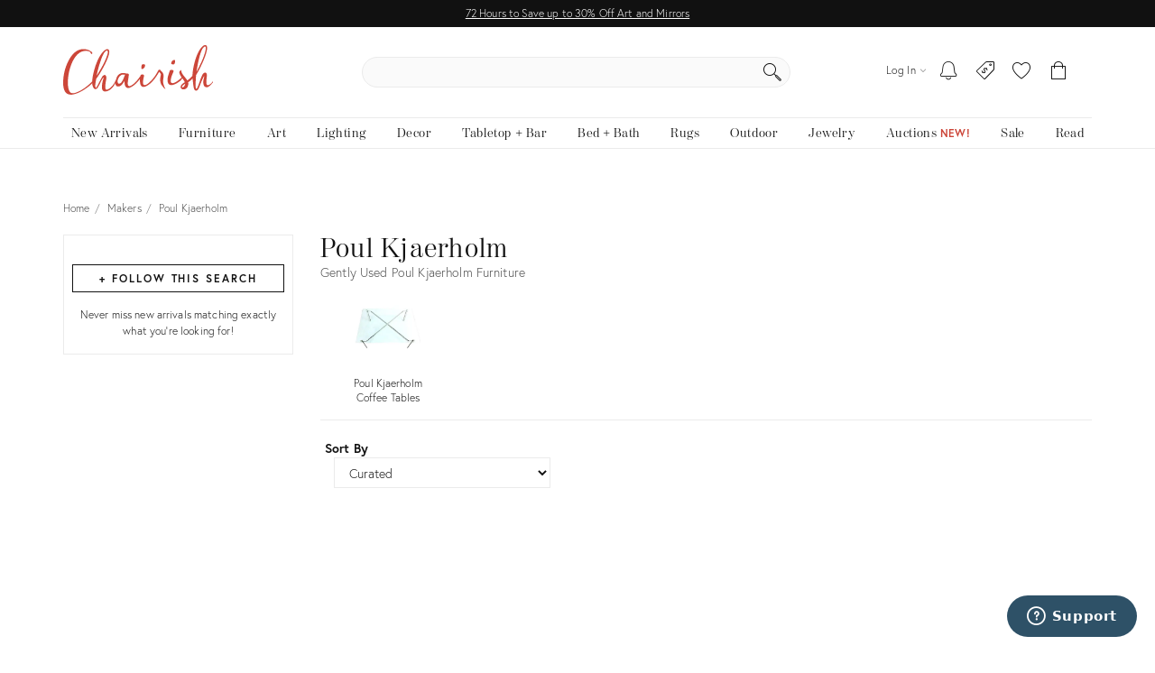

--- FILE ---
content_type: text/javascript
request_url: https://chairish-static-assets.freetls.fastly.net/platform-release-2026-01-21.0/js/chairisher/controller/collection.js
body_size: 196684
content:
/*! For license information please see collection.js.LICENSE.txt */
var Controller;(()=>{var e,t,n,i,r={2655:function(e,t,n){!function(e){"use strict";var t=function(e,n){return t=Object.setPrototypeOf||{__proto__:[]}instanceof Array&&function(e,t){e.__proto__=t}||function(e,t){for(var n in t)Object.prototype.hasOwnProperty.call(t,n)&&(e[n]=t[n])},t(e,n)};function i(e,n){if("function"!=typeof n&&null!==n)throw new TypeError("Class extends value "+String(n)+" is not a constructor or null");function i(){this.constructor=e}t(e,n),e.prototype=null===n?Object.create(n):(i.prototype=n.prototype,new i)}var r,o,s=function(){return s=Object.assign||function(e){for(var t,n=1,i=arguments.length;n<i;n++)for(var r in t=arguments[n])Object.prototype.hasOwnProperty.call(t,r)&&(e[r]=t[r]);return e},s.apply(this,arguments)};function a(e,t){var n={};for(var i in e)Object.prototype.hasOwnProperty.call(e,i)&&t.indexOf(i)<0&&(n[i]=e[i]);if(null!=e&&"function"==typeof Object.getOwnPropertySymbols){var r=0;for(i=Object.getOwnPropertySymbols(e);r<i.length;r++)t.indexOf(i[r])<0&&Object.prototype.propertyIsEnumerable.call(e,i[r])&&(n[i[r]]=e[i[r]])}return n}function c(e,t,n,i){return new(n||(n=Promise))((function(r,o){function s(e){try{c(i.next(e))}catch(e){o(e)}}function a(e){try{c(i.throw(e))}catch(e){o(e)}}function c(e){var t;e.done?r(e.value):(t=e.value,t instanceof n?t:new n((function(e){e(t)}))).then(s,a)}c((i=i.apply(e,t||[])).next())}))}function l(e,t){var n,i,r,o={label:0,sent:function(){if(1&r[0])throw r[1];return r[1]},trys:[],ops:[]},s=Object.create(("function"==typeof Iterator?Iterator:Object).prototype);return s.next=a(0),s.throw=a(1),s.return=a(2),"function"==typeof Symbol&&(s[Symbol.iterator]=function(){return this}),s;function a(a){return function(c){return function(a){if(n)throw new TypeError("Generator is already executing.");for(;s&&(s=0,a[0]&&(o=0)),o;)try{if(n=1,i&&(r=2&a[0]?i.return:a[0]?i.throw||((r=i.return)&&r.call(i),0):i.next)&&!(r=r.call(i,a[1])).done)return r;switch(i=0,r&&(a=[2&a[0],r.value]),a[0]){case 0:case 1:r=a;break;case 4:return o.label++,{value:a[1],done:!1};case 5:o.label++,i=a[1],a=[0];continue;case 7:a=o.ops.pop(),o.trys.pop();continue;default:if(!((r=(r=o.trys).length>0&&r[r.length-1])||6!==a[0]&&2!==a[0])){o=0;continue}if(3===a[0]&&(!r||a[1]>r[0]&&a[1]<r[3])){o.label=a[1];break}if(6===a[0]&&o.label<r[1]){o.label=r[1],r=a;break}if(r&&o.label<r[2]){o.label=r[2],o.ops.push(a);break}r[2]&&o.ops.pop(),o.trys.pop();continue}a=t.call(e,o)}catch(e){a=[6,e],i=0}finally{n=r=0}if(5&a[0])throw a[1];return{value:a[0]?a[1]:void 0,done:!0}}([a,c])}}}function u(e){var t="function"==typeof Symbol&&Symbol.iterator,n=t&&e[t],i=0;if(n)return n.call(e);if(e&&"number"==typeof e.length)return{next:function(){return e&&i>=e.length&&(e=void 0),{value:e&&e[i++],done:!e}}};throw new TypeError(t?"Object is not iterable.":"Symbol.iterator is not defined.")}function d(e,t){var n="function"==typeof Symbol&&e[Symbol.iterator];if(!n)return e;var i,r,o=n.call(e),s=[];try{for(;(void 0===t||t-- >0)&&!(i=o.next()).done;)s.push(i.value)}catch(e){r={error:e}}finally{try{i&&!i.done&&(n=o.return)&&n.call(o)}finally{if(r)throw r.error}}return s}function h(e,t,n){if(n||2===arguments.length)for(var i,r=0,o=t.length;r<o;r++)!i&&r in t||(i||(i=Array.prototype.slice.call(t,0,r)),i[r]=t[r]);return e.concat(i||Array.prototype.slice.call(t))}function p(e){return this instanceof p?(this.v=e,this):new p(e)}"function"==typeof SuppressedError&&SuppressedError,function(e){e.SET="$set",e.SET_ONCE="$setOnce",e.ADD="$add",e.APPEND="$append",e.PREPEND="$prepend",e.REMOVE="$remove",e.PREINSERT="$preInsert",e.POSTINSERT="$postInsert",e.UNSET="$unset",e.CLEAR_ALL="$clearAll"}(r||(r={})),function(e){e.IDENTIFY="$identify",e.GROUP_IDENTIFY="$groupidentify",e.REVENUE="revenue_amount"}(o||(o={}));var f,v="AMP",g="".concat(v,"_unsent"),m="$default_instance",y="https://api2.amplitude.com/2/httpapi",b="dclid",_="fbclid",w="gbraid",S="gclid",E="ko_click_id",T="li_fat_id",C="msclkid",I="rdt_cid",O="ttclid",x="twclid",k="wbraid",P={utm_campaign:void 0,utm_content:void 0,utm_id:void 0,utm_medium:void 0,utm_source:void 0,utm_term:void 0,referrer:void 0,referring_domain:void 0,dclid:void 0,gbraid:void 0,gclid:void 0,fbclid:void 0,ko_click_id:void 0,li_fat_id:void 0,msclkid:void 0,rdt_cid:void 0,ttclid:void 0,twclid:void 0,wbraid:void 0},A=["access-control-allow-origin","access-control-allow-credentials","access-control-expose-headers","access-control-max-age","access-control-allow-methods","access-control-allow-headers","accept-patch","accept-ranges","age","allow","alt-svc","cache-control","connection","content-disposition","content-encoding","content-language","content-length","content-location","content-md5","content-range","content-type","date","delta-base","etag","expires","im","last-modified","link","location","permanent","p3p","pragma","proxy-authenticate","public-key-pins","retry-after","server","status","strict-transport-security","trailer","transfer-encoding","tk","upgrade","vary","via","warning","www-authenticate","x-b3-traceid","x-frame-options"],R=["authorization","cookie","set-cookie"],j=function(e){if(Object.keys(e).length>1e3)return!1;for(var t in e){var n=e[t];if(!N(t,n))return!1}return!0},N=function(e,t){var n,i;if("string"!=typeof e)return!1;if(Array.isArray(t)){var r=!0;try{for(var o=u(t),s=o.next();!s.done;s=o.next()){var a=s.value;if(Array.isArray(a))return!1;if("object"==typeof a)r=r&&j(a);else if(!["number","string"].includes(typeof a))return!1;if(!r)return!1}}catch(e){n={error:e}}finally{try{s&&!s.done&&(i=o.return)&&i.call(o)}finally{if(n)throw n.error}}}else{if(null==t)return!1;if("object"==typeof t)return j(t);if(!["number","string","boolean"].includes(typeof t))return!1}return!0},D=function(){function e(){this._propertySet=new Set,this._properties={}}return e.prototype.getUserProperties=function(){return s({},this._properties)},e.prototype.set=function(e,t){return this._safeSet(f.SET,e,t),this},e.prototype.setOnce=function(e,t){return this._safeSet(f.SET_ONCE,e,t),this},e.prototype.append=function(e,t){return this._safeSet(f.APPEND,e,t),this},e.prototype.prepend=function(e,t){return this._safeSet(f.PREPEND,e,t),this},e.prototype.postInsert=function(e,t){return this._safeSet(f.POSTINSERT,e,t),this},e.prototype.preInsert=function(e,t){return this._safeSet(f.PREINSERT,e,t),this},e.prototype.remove=function(e,t){return this._safeSet(f.REMOVE,e,t),this},e.prototype.add=function(e,t){return this._safeSet(f.ADD,e,t),this},e.prototype.unset=function(e){return this._safeSet(f.UNSET,e,"-"),this},e.prototype.clearAll=function(){return this._properties={},this._properties[f.CLEAR_ALL]="-",this},e.prototype._safeSet=function(e,t,n){if(this._validate(e,t,n)){var i=this._properties[e];return void 0===i&&(i={},this._properties[e]=i),i[t]=n,this._propertySet.add(t),!0}return!1},e.prototype._validate=function(e,t,n){return void 0===this._properties[f.CLEAR_ALL]&&!this._propertySet.has(t)&&(e===f.ADD?"number"==typeof n:e===f.UNSET||e===f.REMOVE||N(t,n))},e}();!function(e){e.SET="$set",e.SET_ONCE="$setOnce",e.ADD="$add",e.APPEND="$append",e.PREPEND="$prepend",e.REMOVE="$remove",e.PREINSERT="$preInsert",e.POSTINSERT="$postInsert",e.UNSET="$unset",e.CLEAR_ALL="$clearAll"}(f||(f={}));var L,F=[f.CLEAR_ALL,f.UNSET,f.SET,f.SET_ONCE,f.ADD,f.APPEND,f.PREPEND,f.PREINSERT,f.POSTINSERT,f.REMOVE];!function(e){e.Unknown="unknown",e.Skipped="skipped",e.Success="success",e.RateLimit="rate_limit",e.PayloadTooLarge="payload_too_large",e.Invalid="invalid",e.Failed="failed",e.Timeout="Timeout",e.SystemError="SystemError"}(L||(L={}));var U,M=function(e,t,n){return void 0===t&&(t=0),void 0===n&&(n=L.Unknown),{event:e,code:t,message:n}},$=function(){var e="ampIntegrationContext";return"undefined"!=typeof globalThis&&void 0!==globalThis[e]?globalThis[e]:"undefined"!=typeof globalThis?globalThis:"undefined"!=typeof window?window:"undefined"!=typeof self?self:void 0!==n.g?n.g:void 0},q=h([],d(Array(256).keys()),!1).map((function(e){return e.toString(16).padStart(2,"0")})),V=function(e){var t,n=$();if(!(null===(t=null==n?void 0:n.crypto)||void 0===t?void 0:t.getRandomValues))return function(e){return e?(e^16*Math.random()>>e/4).toString(16):(String(1e7)+String(-1e3)+String(-4e3)+String(-8e3)+String(-1e11)).replace(/[018]/g,V)}(e);var i=n.crypto.getRandomValues(new Uint8Array(16));return i[6]=15&i[6]|64,i[8]=63&i[8]|128,h([],d(i.entries()),!1).map((function(e){var t=d(e,2),n=t[0],i=t[1];return[4,6,8,10].includes(n)?"-".concat(q[i]):q[i]})).join("")},B=function(){function e(e){this.client=e,this.queue=[],this.applying=!1,this.plugins=[]}return e.prototype.register=function(e,t){var n,i;return c(this,void 0,void 0,(function(){return l(this,(function(r){switch(r.label){case 0:return this.plugins.some((function(t){return t.name===e.name}))?(this.loggerProvider.warn("Plugin with name ".concat(e.name," already exists, skipping registration")),[2]):(void 0===e.name&&(e.name=V(),this.loggerProvider.warn("Plugin name is undefined. \n      Generating a random UUID for plugin name: ".concat(e.name,". \n      Set a name for the plugin to prevent it from being added multiple times."))),e.type=null!==(n=e.type)&&void 0!==n?n:"enrichment",[4,null===(i=e.setup)||void 0===i?void 0:i.call(e,t,this.client)]);case 1:return r.sent(),this.plugins.push(e),[2]}}))}))},e.prototype.deregister=function(e,t){var n;return c(this,void 0,void 0,(function(){var i,r;return l(this,(function(o){switch(o.label){case 0:return i=this.plugins.findIndex((function(t){return t.name===e})),-1===i?(t.loggerProvider.warn("Plugin with name ".concat(e," does not exist, skipping deregistration")),[2]):(r=this.plugins[i],this.plugins.splice(i,1),[4,null===(n=r.teardown)||void 0===n?void 0:n.call(r)]);case 1:return o.sent(),[2]}}))}))},e.prototype.reset=function(e){this.applying=!1,this.plugins.map((function(e){var t;return null===(t=e.teardown)||void 0===t?void 0:t.call(e)})),this.plugins=[],this.client=e},e.prototype.push=function(e){var t=this;return new Promise((function(n){t.queue.push([e,n]),t.scheduleApply(0)}))},e.prototype.scheduleApply=function(e){var t=this;this.applying||(this.applying=!0,setTimeout((function(){t.apply(t.queue.shift()).then((function(){t.applying=!1,t.queue.length>0&&t.scheduleApply(0)}))}),e))},e.prototype.apply=function(e){return c(this,void 0,void 0,(function(){var t,n,i,r,o,a,c,h,p,f,v,g,m,y,b,_,w,S,E,T;return l(this,(function(l){switch(l.label){case 0:if(!e)return[2];t=d(e,1),n=t[0],i=d(e,2),r=i[1],this.loggerProvider.log("Timeline.apply: Initial event",n),o=this.plugins.filter((function(e){return"before"===e.type})),l.label=1;case 1:l.trys.push([1,6,7,8]),a=u(o),c=a.next(),l.label=2;case 2:return c.done?[3,5]:(g=c.value).execute?[4,g.execute(s({},n))]:[3,4];case 3:if(null===(m=l.sent()))return this.loggerProvider.log("Timeline.apply: Event filtered out by before plugin '".concat(String(g.name),"', event: ").concat(JSON.stringify(n))),r({event:n,code:0,message:""}),[2];n=m,this.loggerProvider.log("Timeline.apply: Event after before plugin '".concat(String(g.name),"', event: ").concat(JSON.stringify(n))),l.label=4;case 4:return c=a.next(),[3,2];case 5:return[3,8];case 6:return h=l.sent(),w={error:h},[3,8];case 7:try{c&&!c.done&&(S=a.return)&&S.call(a)}finally{if(w)throw w.error}return[7];case 8:p=this.plugins.filter((function(e){return"enrichment"===e.type||void 0===e.type})),l.label=9;case 9:l.trys.push([9,14,15,16]),f=u(p),v=f.next(),l.label=10;case 10:return v.done?[3,13]:(g=v.value).execute?[4,g.execute(s({},n))]:[3,12];case 11:if(null===(m=l.sent()))return this.loggerProvider.log("Timeline.apply: Event filtered out by enrichment plugin '".concat(String(g.name),"', event: ").concat(JSON.stringify(n))),r({event:n,code:0,message:""}),[2];n=m,this.loggerProvider.log("Timeline.apply: Event after enrichment plugin '".concat(String(g.name),"', event: ").concat(JSON.stringify(n))),l.label=12;case 12:return v=f.next(),[3,10];case 13:return[3,16];case 14:return y=l.sent(),E={error:y},[3,16];case 15:try{v&&!v.done&&(T=f.return)&&T.call(f)}finally{if(E)throw E.error}return[7];case 16:return b=this.plugins.filter((function(e){return"destination"===e.type})),this.loggerProvider.log("Timeline.apply: Final event before destinations, event: ".concat(JSON.stringify(n))),_=b.map((function(e){var t=s({},n);return e.execute(t).catch((function(e){return M(t,0,String(e))}))})),Promise.all(_).then((function(e){var t=d(e,1)[0]||M(n,100,"Event not tracked, no destination plugins on the instance");r(t)})),[2]}}))}))},e.prototype.flush=function(){return c(this,void 0,void 0,(function(){var e,t,n,i=this;return l(this,(function(r){switch(r.label){case 0:return e=this.queue,this.queue=[],[4,Promise.all(e.map((function(e){return i.apply(e)})))];case 1:return r.sent(),t=this.plugins.filter((function(e){return"destination"===e.type})),n=t.map((function(e){return e.flush&&e.flush()})),[4,Promise.all(n)];case 2:return r.sent(),[2]}}))}))},e.prototype.onIdentityChanged=function(e){this.plugins.forEach((function(t){var n;null===(n=t.onIdentityChanged)||void 0===n||n.call(t,e)}))},e.prototype.onSessionIdChanged=function(e){this.plugins.forEach((function(t){var n;null===(n=t.onSessionIdChanged)||void 0===n||n.call(t,e)}))},e.prototype.onOptOutChanged=function(e){this.plugins.forEach((function(t){var n;null===(n=t.onOptOutChanged)||void 0===n||n.call(t,e)}))},e}(),H=function(e,t){return s(s({},t),{event_type:o.IDENTIFY,user_properties:e.getUserProperties()})},G=function(e){return{promise:e||Promise.resolve()}},W=function(){function e(e){void 0===e&&(e="$default"),this.initializing=!1,this.isReady=!1,this.q=[],this.dispatchQ=[],this.logEvent=this.track.bind(this),this.timeline=new B(this),this.name=e}return e.prototype._init=function(e){return c(this,void 0,void 0,(function(){return l(this,(function(t){switch(t.label){case 0:return this.config=e,this.timeline.reset(this),this.timeline.loggerProvider=this.config.loggerProvider,[4,this.runQueuedFunctions("q")];case 1:return t.sent(),this.isReady=!0,[2]}}))}))},e.prototype.runQueuedFunctions=function(e){return c(this,void 0,void 0,(function(){var t,n,i,r,o,s,a,c;return l(this,(function(l){switch(l.label){case 0:t=this[e],this[e]=[],l.label=1;case 1:l.trys.push([1,8,9,10]),n=u(t),i=n.next(),l.label=2;case 2:return i.done?[3,7]:(r=i.value,(o=r())&&"promise"in o?[4,o.promise]:[3,4]);case 3:return l.sent(),[3,6];case 4:return[4,o];case 5:l.sent(),l.label=6;case 6:return i=n.next(),[3,2];case 7:return[3,10];case 8:return s=l.sent(),a={error:s},[3,10];case 9:try{i&&!i.done&&(c=n.return)&&c.call(n)}finally{if(a)throw a.error}return[7];case 10:return this[e].length?[4,this.runQueuedFunctions(e)]:[3,12];case 11:l.sent(),l.label=12;case 12:return[2]}}))}))},e.prototype.track=function(e,t,n){var i=function(e,t,n){return s(s(s({},"string"==typeof e?{event_type:e}:e),n),t&&{event_properties:t})}(e,t,n);return G(this.dispatch(i))},e.prototype.identify=function(e,t){var n=H(e,t);return G(this.dispatch(n))},e.prototype.groupIdentify=function(e,t,n,i){var r=function(e,t,n,i){var r;return s(s({},i),{event_type:o.GROUP_IDENTIFY,group_properties:n.getUserProperties(),groups:(r={},r[e]=t,r)})}(e,t,n,i);return G(this.dispatch(r))},e.prototype.setGroup=function(e,t,n){var i=function(e,t,n){var i,r=new D;return r.set(e,t),s(s({},n),{event_type:o.IDENTIFY,user_properties:r.getUserProperties(),groups:(i={},i[e]=t,i)})}(e,t,n);return G(this.dispatch(i))},e.prototype.revenue=function(e,t){var n=function(e,t){return s(s({},t),{event_type:o.REVENUE,event_properties:e.getEventProperties()})}(e,t);return G(this.dispatch(n))},e.prototype.add=function(e){return this.isReady?this._addPlugin(e):(this.q.push(this._addPlugin.bind(this,e)),G())},e.prototype._addPlugin=function(e){return G(this.timeline.register(e,this.config))},e.prototype.remove=function(e){return this.isReady?this._removePlugin(e):(this.q.push(this._removePlugin.bind(this,e)),G())},e.prototype._removePlugin=function(e){return G(this.timeline.deregister(e,this.config))},e.prototype.dispatchWithCallback=function(e,t){if(!this.isReady)return t(M(e,0,"Client not initialized"));this.process(e).then(t)},e.prototype.dispatch=function(e){return c(this,void 0,void 0,(function(){var t=this;return l(this,(function(n){return this.isReady?[2,this.process(e)]:[2,new Promise((function(n){t.dispatchQ.push(t.dispatchWithCallback.bind(t,e,n))}))]}))}))},e.prototype.getOperationAppliedUserProperties=function(e){var t={};if(void 0===e)return t;var n={};return Object.keys(e).forEach((function(t){Object.values(r).includes(t)||(n[t]=e[t])})),F.forEach((function(n){if(Object.keys(e).includes(n)){var i=e[n];switch(n){case r.CLEAR_ALL:Object.keys(t).forEach((function(e){delete t[e]}));break;case r.UNSET:Object.keys(i).forEach((function(e){delete t[e]}));break;case r.SET:Object.assign(t,i)}}})),Object.assign(t,n),t},e.prototype.process=function(e){return c(this,void 0,void 0,(function(){var t,n,i,r;return l(this,(function(s){switch(s.label){case 0:return s.trys.push([0,2,,3]),this.config.optOut?[2,M(e,0,"Event skipped due to optOut config")]:(e.event_type===o.IDENTIFY&&(t=this.getOperationAppliedUserProperties(e.user_properties),this.timeline.onIdentityChanged({userProperties:t})),[4,this.timeline.push(e)]);case 1:return 200===(r=s.sent()).code?this.config.loggerProvider.log(r.message):100===r.code?this.config.loggerProvider.warn(r.message):this.config.loggerProvider.error(r.message),[2,r];case 2:return n=s.sent(),i=String(n),this.config.loggerProvider.error(i),[2,r=M(e,0,i)];case 3:return[2]}}))}))},e.prototype.setOptOut=function(e){this.isReady?this._setOptOut(e):this.q.push(this._setOptOut.bind(this,Boolean(e)))},e.prototype._setOptOut=function(e){this.config.optOut!==e&&(this.timeline.onOptOutChanged(e),this.config.optOut=Boolean(e))},e.prototype.flush=function(){return G(this.timeline.flush())},e.prototype.plugin=function(e){var t=this.timeline.plugins.find((function(t){return t.name===e}));if(void 0!==t)return t;this.config.loggerProvider.debug("Cannot find plugin with name ".concat(e))},e.prototype.plugins=function(e){return this.timeline.plugins.filter((function(t){return t instanceof e}))},e}(),z=function(){function e(e,t){this.key="AMP_remote_config_".concat(e.substring(0,10)),this.logger=t}return e.prototype.fetchConfig=function(){var e=null,t={remoteConfig:null,lastFetch:new Date};try{e=localStorage.getItem(this.key)}catch(e){return this.logger.debug("Remote config localstorage failed to access: ",e),Promise.resolve(t)}if(null===e)return this.logger.debug("Remote config localstorage gets null because the key does not exist"),Promise.resolve(t);try{var n=JSON.parse(e);return this.logger.debug("Remote config localstorage parsed successfully: ".concat(JSON.stringify(n))),Promise.resolve({remoteConfig:n.remoteConfig,lastFetch:new Date(n.lastFetch)})}catch(e){return this.logger.debug("Remote config localstorage failed to parse: ",e),localStorage.removeItem(this.key),Promise.resolve(t)}},e.prototype.setConfig=function(e){try{return localStorage.setItem(this.key,JSON.stringify(e)),this.logger.debug("Remote config localstorage set successfully."),Promise.resolve(!0)}catch(e){this.logger.debug("Remote config localstorage failed to set: ",e)}return Promise.resolve(!1)},e}(),Z=function(){function e(e,t,n){void 0===n&&(n="US"),this.callbackInfos=[],this.apiKey=e,this.serverUrl="US"===n?"https://sr-client-cfg.amplitude.com/config":"https://sr-client-cfg.eu.amplitude.com/config",this.logger=t,this.storage=new z(e,t)}return e.prototype.subscribe=function(e,t,n){var i=V(),r={id:i,key:e,deliveryMode:t,callback:n};return this.callbackInfos.push(r),"all"===t?this.subscribeAll(r):this.subscribeWaitForRemote(r,t.timeout),i},e.prototype.unsubscribe=function(e){var t=this.callbackInfos.findIndex((function(t){return t.id===e}));return-1===t?(this.logger.debug("Remote config client unsubscribe failed because callback with id ".concat(e," doesn't exist.")),!1):(this.callbackInfos.splice(t,1),this.logger.debug("Remote config client unsubscribe succeeded removing callback with id ".concat(e,".")),!0)},e.prototype.updateConfigs=function(){return c(this,void 0,void 0,(function(){var e,t=this;return l(this,(function(n){switch(n.label){case 0:return[4,this.fetch()];case 1:return e=n.sent(),this.storage.setConfig(e),this.callbackInfos.forEach((function(n){t.sendCallback(n,e,"remote")})),[2]}}))}))},e.prototype.subscribeAll=function(e){return c(this,void 0,void 0,(function(){var t,n,i,r=this;return l(this,(function(o){switch(o.label){case 0:return t=this.fetch().then((function(t){r.logger.debug("Remote config client subscription all mode fetched from remote: ".concat(JSON.stringify(t))),r.sendCallback(e,t,"remote"),r.storage.setConfig(t)})),n=this.storage.fetchConfig().then((function(e){return e})),[4,Promise.race([t,n])];case 1:return void 0!==(i=o.sent())&&(this.logger.debug("Remote config client subscription all mode fetched from cache: ".concat(JSON.stringify(i))),this.sendCallback(e,i,"cache")),[4,t];case 2:return o.sent(),[2]}}))}))},e.prototype.subscribeWaitForRemote=function(e,t){return c(this,void 0,void 0,(function(){var n,i;return l(this,(function(r){switch(r.label){case 0:n=new Promise((function(e,n){setTimeout((function(){n("Timeout exceeded")}),t)})),r.label=1;case 1:return r.trys.push([1,3,,5]),[4,Promise.race([this.fetch(),n])];case 2:return i=r.sent(),this.logger.debug("Remote config client subscription wait for remote mode returns from remote."),this.sendCallback(e,i,"remote"),this.storage.setConfig(i),[3,5];case 3:return r.sent(),this.logger.debug("Remote config client subscription wait for remote mode exceeded timeout. Try to fetch from cache."),[4,this.storage.fetchConfig()];case 4:return null!==(i=r.sent()).remoteConfig?(this.logger.debug("Remote config client subscription wait for remote mode returns a cached copy."),this.sendCallback(e,i,"cache")):(this.logger.debug("Remote config client subscription wait for remote mode failed to fetch cache."),this.sendCallback(e,i,"remote")),[3,5];case 5:return[2]}}))}))},e.prototype.sendCallback=function(e,t,n){var i;e.lastCallback=new Date,i=e.key?e.key.split(".").reduce((function(e,t){return null===e?e:t in e?e[t]:null}),t.remoteConfig):t.remoteConfig,e.callback(i,n,t.lastFetch)},e.prototype.fetch=function(e,t){return void 0===e&&(e=3),void 0===t&&(t=1e3),c(this,void 0,void 0,(function(){var n,i,r,o,s,a,c=this;return l(this,(function(u){switch(u.label){case 0:n=t/e,i={remoteConfig:null,lastFetch:new Date},r=function(i){var r,s,a,u,d;return l(this,(function(l){switch(l.label){case 0:r=new AbortController,s=setTimeout((function(){return r.abort()}),t),l.label=1;case 1:return l.trys.push([1,7,8,9]),[4,fetch(o.getUrlParams(),{method:"GET",headers:{Accept:"*/*"},signal:r.signal})];case 2:return(a=l.sent()).ok?[3,4]:[4,a.text()];case 3:return u=l.sent(),o.logger.debug("Remote config client fetch with retry time ".concat(e," failed with ").concat(a.status,": ").concat(u)),[3,6];case 4:return[4,a.json()];case 5:return[2,{value:{remoteConfig:l.sent(),lastFetch:new Date}}];case 6:return[3,9];case 7:return(d=l.sent())instanceof Error&&"AbortError"===d.name?o.logger.debug("Remote config client fetch with retry time ".concat(e," timed out after ").concat(t,"ms")):o.logger.debug("Remote config client fetch with retry time ".concat(e," is rejected because: "),d),[3,9];case 8:return clearTimeout(s),[7];case 9:return i<e-1?[4,new Promise((function(e){return setTimeout(e,c.getJitterDelay(n))}))]:[3,11];case 10:l.sent(),l.label=11;case 11:return[2]}}))},o=this,s=0,u.label=1;case 1:return s<e?[5,r(s)]:[3,4];case 2:if("object"==typeof(a=u.sent()))return[2,a.value];u.label=3;case 3:return s++,[3,1];case 4:return[2,i]}}))}))},e.prototype.getJitterDelay=function(e){return Math.floor(Math.random()*e)},e.prototype.getUrlParams=function(){var t=encodeURIComponent(this.apiKey),n=new URLSearchParams;return n.append("config_group",e.CONFIG_GROUP),"".concat(this.serverUrl,"/").concat(t,"?").concat(n.toString())},e.CONFIG_GROUP="browser",e}();!function(e){e[e.None=0]="None",e[e.Error=1]="Error",e[e.Warn=2]="Warn",e[e.Verbose=3]="Verbose",e[e.Debug=4]="Debug"}(U||(U={}));var K,Q="Amplitude Logger ",Y=function(){function e(){this.logLevel=U.None}return e.prototype.disable=function(){this.logLevel=U.None},e.prototype.enable=function(e){void 0===e&&(e=U.Warn),this.logLevel=e},e.prototype.log=function(){for(var e=[],t=0;t<arguments.length;t++)e[t]=arguments[t];this.logLevel<U.Verbose||console.log("".concat(Q,"[Log]: ").concat(e.join(" ")))},e.prototype.warn=function(){for(var e=[],t=0;t<arguments.length;t++)e[t]=arguments[t];this.logLevel<U.Warn||console.warn("".concat(Q,"[Warn]: ").concat(e.join(" ")))},e.prototype.error=function(){for(var e=[],t=0;t<arguments.length;t++)e[t]=arguments[t];this.logLevel<U.Error||console.error("".concat(Q,"[Error]: ").concat(e.join(" ")))},e.prototype.debug=function(){for(var e=[],t=0;t<arguments.length;t++)e[t]=arguments[t];this.logLevel<U.Debug||console.log("".concat(Q,"[Debug]: ").concat(e.join(" ")))},e}(),J=function(){function e(){this.productId="",this.quantity=1,this.price=0}return e.prototype.setProductId=function(e){return this.productId=e,this},e.prototype.setQuantity=function(e){return e>0&&(this.quantity=e),this},e.prototype.setPrice=function(e){return this.price=e,this},e.prototype.setRevenueType=function(e){return this.revenueType=e,this},e.prototype.setCurrency=function(e){return this.currency=e,this},e.prototype.setRevenue=function(e){return this.revenue=e,this},e.prototype.setReceipt=function(e){return this.receipt=e,this},e.prototype.setReceiptSig=function(e){return this.receiptSig=e,this},e.prototype.setEventProperties=function(e){return j(e)&&(this.properties=e),this},e.prototype.getEventProperties=function(){var e=this.properties?s({},this.properties):{};return e[K.REVENUE_PRODUCT_ID]=this.productId,e[K.REVENUE_QUANTITY]=this.quantity,e[K.REVENUE_PRICE]=this.price,e[K.REVENUE_TYPE]=this.revenueType,e[K.REVENUE_CURRENCY]=this.currency,e[K.REVENUE]=this.revenue,e[K.RECEIPT]=this.receipt,e[K.RECEIPT_SIG]=this.receiptSig,e},e}();!function(e){e.REVENUE_PRODUCT_ID="$productId",e.REVENUE_QUANTITY="$quantity",e.REVENUE_PRICE="$price",e.REVENUE_TYPE="$revenueType",e.REVENUE_CURRENCY="$currency",e.REVENUE="$revenue",e.RECEIPT="$receipt",e.RECEIPT_SIG="$receiptSig"}(K||(K={}));var X=function(){return{flushMaxRetries:12,flushQueueSize:200,flushIntervalMillis:1e4,instanceName:m,logLevel:U.Warn,loggerProvider:new Y,offline:!1,optOut:!1,serverUrl:y,serverZone:"US",useBatch:!1}},ee=function(){function e(e){var t,n,i,r;this._optOut=!1;var o=X();this.apiKey=e.apiKey,this.flushIntervalMillis=null!==(t=e.flushIntervalMillis)&&void 0!==t?t:o.flushIntervalMillis,this.flushMaxRetries=e.flushMaxRetries||o.flushMaxRetries,this.flushQueueSize=e.flushQueueSize||o.flushQueueSize,this.instanceName=e.instanceName||o.instanceName,this.loggerProvider=e.loggerProvider||o.loggerProvider,this.logLevel=null!==(n=e.logLevel)&&void 0!==n?n:o.logLevel,this.minIdLength=e.minIdLength,this.plan=e.plan,this.ingestionMetadata=e.ingestionMetadata,this.offline=void 0!==e.offline?e.offline:o.offline,this.optOut=null!==(i=e.optOut)&&void 0!==i?i:o.optOut,this.serverUrl=e.serverUrl,this.serverZone=e.serverZone||o.serverZone,this.storageProvider=e.storageProvider,this.transportProvider=e.transportProvider,this.useBatch=null!==(r=e.useBatch)&&void 0!==r?r:o.useBatch,this.loggerProvider.enable(this.logLevel);var s=ne(e.serverUrl,e.serverZone,e.useBatch);this.serverZone=s.serverZone,this.serverUrl=s.serverUrl}return Object.defineProperty(e.prototype,"optOut",{get:function(){return this._optOut},set:function(e){this._optOut=e},enumerable:!1,configurable:!0}),e}(),te=function(e,t){return"EU"===e?t?"https://api.eu.amplitude.com/batch":"https://api.eu.amplitude.com/2/httpapi":t?"https://api2.amplitude.com/batch":y},ne=function(e,t,n){if(void 0===e&&(e=""),void 0===t&&(t=X().serverZone),void 0===n&&(n=X().useBatch),e)return{serverUrl:e,serverZone:void 0};var i=["US","EU"].includes(t)?t:X().serverZone;return{serverZone:i,serverUrl:te(i,n)}},ie=function(){function e(){this.sdk={metrics:{histogram:{}}}}return e.prototype.recordHistogram=function(e,t){this.sdk.metrics.histogram[e]=t},e}();function re(e){var t="";try{"body"in e&&(t=JSON.stringify(e.body,null,2))}catch(e){}return t}var oe=function(){function e(){this.name="amplitude",this.type="destination",this.retryTimeout=1e3,this.throttleTimeout=3e4,this.storageKey="",this.scheduleId=null,this.scheduledTimeout=0,this.flushId=null,this.queue=[]}return e.prototype.setup=function(e){var t;return c(this,void 0,void 0,(function(){var n,i=this;return l(this,(function(r){switch(r.label){case 0:return this.config=e,this.storageKey="".concat(g,"_").concat(this.config.apiKey.substring(0,10)),[4,null===(t=this.config.storageProvider)||void 0===t?void 0:t.get(this.storageKey)];case 1:return(n=r.sent())&&n.length>0&&Promise.all(n.map((function(e){return i.execute(e)}))).catch(),[2,Promise.resolve(void 0)]}}))}))},e.prototype.execute=function(e){var t=this;return e.insert_id||(e.insert_id=V()),new Promise((function(n){var i={event:e,attempts:0,callback:function(e){return n(e)},timeout:0};t.queue.push(i),t.schedule(t.config.flushIntervalMillis),t.saveEvents()}))},e.prototype.removeEventsExceedFlushMaxRetries=function(e){var t=this;return e.filter((function(e){return e.attempts+=1,e.attempts<t.config.flushMaxRetries||(t.fulfillRequest([e],500,"Event rejected due to exceeded retry count"),!1)}))},e.prototype.scheduleEvents=function(e){var t=this;e.forEach((function(e){t.schedule(0===e.timeout?t.config.flushIntervalMillis:e.timeout)}))},e.prototype.schedule=function(e){var t=this;if(!this.config.offline)return null===this.scheduleId||this.scheduleId&&e>this.scheduledTimeout?(this.scheduleId&&clearTimeout(this.scheduleId),this.scheduledTimeout=e,void(this.scheduleId=setTimeout((function(){t.queue=t.queue.map((function(e){return e.timeout=0,e})),t.flush(!0)}),e))):void 0},e.prototype.resetSchedule=function(){this.scheduleId=null,this.scheduledTimeout=0},e.prototype.flush=function(e){return void 0===e&&(e=!1),c(this,void 0,void 0,(function(){var t,n,i=this;return l(this,(function(r){switch(r.label){case 0:return this.config.offline?(this.resetSchedule(),this.config.loggerProvider.debug("Skipping flush while offline."),[2]):this.flushId?(this.resetSchedule(),this.config.loggerProvider.debug("Skipping flush because previous flush has not resolved."),[2]):(this.flushId=this.scheduleId,this.resetSchedule(),t=[],n=[],this.queue.forEach((function(e){return 0===e.timeout?t.push(e):n.push(e)})),o=t,s=this.config.flushQueueSize,a=Math.max(s,1),[4,o.reduce((function(e,t,n){var i=Math.floor(n/a);return e[i]||(e[i]=[]),e[i].push(t),e}),[]).reduce((function(t,n){return c(i,void 0,void 0,(function(){return l(this,(function(i){switch(i.label){case 0:return[4,t];case 1:return i.sent(),[4,this.send(n,e)];case 2:return[2,i.sent()]}}))}))}),Promise.resolve())]);case 1:return r.sent(),this.flushId=null,this.scheduleEvents(this.queue),[2]}var o,s,a}))}))},e.prototype.send=function(e,t){return void 0===t&&(t=!0),c(this,void 0,void 0,(function(){var n,i,r,o,s;return l(this,(function(c){switch(c.label){case 0:if(!this.config.apiKey)return[2,this.fulfillRequest(e,400,"Event rejected due to missing API key")];n={api_key:this.config.apiKey,events:e.map((function(e){var t=e.event;return t.extra,a(t,["extra"])})),options:{min_id_length:this.config.minIdLength},client_upload_time:(new Date).toISOString(),request_metadata:this.config.requestMetadata},this.config.requestMetadata=new ie,c.label=1;case 1:return c.trys.push([1,3,,4]),i=ne(this.config.serverUrl,this.config.serverZone,this.config.useBatch).serverUrl,[4,this.config.transportProvider.send(i,n)];case 2:return null===(r=c.sent())?(this.fulfillRequest(e,0,"Unexpected error occurred"),[2]):t?(this.handleResponse(r,e),[3,4]):("body"in r?this.fulfillRequest(e,r.statusCode,"".concat(r.status,": ").concat(re(r))):this.fulfillRequest(e,r.statusCode,r.status),[2]);case 3:return o=c.sent(),s=(l=o)instanceof Error?l.message:String(l),this.config.loggerProvider.error(s),this.handleResponse({status:L.Failed,statusCode:0},e),[3,4];case 4:return[2]}var l}))}))},e.prototype.handleResponse=function(e,t){var n=e.status;switch(n){case L.Success:this.handleSuccessResponse(e,t);break;case L.Invalid:this.handleInvalidResponse(e,t);break;case L.PayloadTooLarge:this.handlePayloadTooLargeResponse(e,t);break;case L.RateLimit:this.handleRateLimitResponse(e,t);break;default:this.config.loggerProvider.warn("{code: 0, error: \"Status '".concat(n,"' provided for ").concat(t.length,' events"}')),this.handleOtherResponse(t)}},e.prototype.handleSuccessResponse=function(e,t){this.fulfillRequest(t,e.statusCode,"Event tracked successfully")},e.prototype.handleInvalidResponse=function(e,t){var n=this;if(e.body.missingField||e.body.error.startsWith("Invalid API key"))this.fulfillRequest(t,e.statusCode,e.body.error);else{var i=h(h(h(h([],d(Object.values(e.body.eventsWithInvalidFields)),!1),d(Object.values(e.body.eventsWithMissingFields)),!1),d(Object.values(e.body.eventsWithInvalidIdLengths)),!1),d(e.body.silencedEvents),!1).flat(),r=new Set(i),o=t.filter((function(t,i){if(!r.has(i))return!0;n.fulfillRequest([t],e.statusCode,e.body.error)}));o.length>0&&this.config.loggerProvider.warn(re(e));var s=this.removeEventsExceedFlushMaxRetries(o);this.scheduleEvents(s)}},e.prototype.handlePayloadTooLargeResponse=function(e,t){if(1!==t.length){this.config.loggerProvider.warn(re(e)),this.config.flushQueueSize/=2;var n=this.removeEventsExceedFlushMaxRetries(t);this.scheduleEvents(n)}else this.fulfillRequest(t,e.statusCode,e.body.error)},e.prototype.handleRateLimitResponse=function(e,t){var n=this,i=Object.keys(e.body.exceededDailyQuotaUsers),r=Object.keys(e.body.exceededDailyQuotaDevices),o=e.body.throttledEvents,s=new Set(i),a=new Set(r),c=new Set(o),l=t.filter((function(t,i){if(!(t.event.user_id&&s.has(t.event.user_id)||t.event.device_id&&a.has(t.event.device_id)))return c.has(i)&&(t.timeout=n.throttleTimeout),!0;n.fulfillRequest([t],e.statusCode,e.body.error)}));l.length>0&&this.config.loggerProvider.warn(re(e));var u=this.removeEventsExceedFlushMaxRetries(l);this.scheduleEvents(u)},e.prototype.handleOtherResponse=function(e){var t=this,n=e.map((function(e){return e.timeout=e.attempts*t.retryTimeout,e})),i=this.removeEventsExceedFlushMaxRetries(n);this.scheduleEvents(i)},e.prototype.fulfillRequest=function(e,t,n){this.removeEvents(e),e.forEach((function(e){return e.callback(M(e.event,t,n))}))},e.prototype.saveEvents=function(){if(this.config.storageProvider){var e=this.queue.map((function(e){return e.event}));this.config.storageProvider.set(this.storageKey,e)}},e.prototype.removeEvents=function(e){this.queue=this.queue.filter((function(t){return!e.some((function(e){return e.event.insert_id===t.event.insert_id}))})),this.saveEvents()},e}(),se=function(){function e(){}return e.prototype.getApplicationContext=function(){return{versionName:this.versionName,language:ae(),platform:"Web",os:void 0,deviceModel:void 0}},e}(),ae=function(){return"undefined"!=typeof navigator&&(navigator.languages&&navigator.languages[0]||navigator.language)||""},ce=function(){function e(){this.queue=[]}return e.prototype.logEvent=function(e){this.receiver?this.receiver(e):this.queue.length<512&&this.queue.push(e)},e.prototype.setEventReceiver=function(e){this.receiver=e,this.queue.length>0&&(this.queue.forEach((function(t){e(t)})),this.queue=[])},e}(),le=function(){return le=Object.assign||function(e){for(var t,n=1,i=arguments.length;n<i;n++)for(var r in t=arguments[n])Object.prototype.hasOwnProperty.call(t,r)&&(e[r]=t[r]);return e},le.apply(this,arguments)};function ue(e){var t="function"==typeof Symbol&&Symbol.iterator,n=t&&e[t],i=0;if(n)return n.call(e);if(e&&"number"==typeof e.length)return{next:function(){return e&&i>=e.length&&(e=void 0),{value:e&&e[i++],done:!e}}};throw new TypeError(t?"Object is not iterable.":"Symbol.iterator is not defined.")}function de(e,t){var n="function"==typeof Symbol&&e[Symbol.iterator];if(!n)return e;var i,r,o=n.call(e),s=[];try{for(;(void 0===t||t-- >0)&&!(i=o.next()).done;)s.push(i.value)}catch(e){r={error:e}}finally{try{i&&!i.done&&(n=o.return)&&n.call(o)}finally{if(r)throw r.error}}return s}"function"==typeof SuppressedError&&SuppressedError;var he=function(e,t){var n,i,r=typeof e;if(r!==typeof t)return!1;try{for(var o=ue(["string","number","boolean","undefined"]),s=o.next();!s.done;s=o.next())if(s.value===r)return e===t}catch(e){n={error:e}}finally{try{s&&!s.done&&(i=o.return)&&i.call(o)}finally{if(n)throw n.error}}if(null==e&&null==t)return!0;if(null==e||null==t)return!1;if(e.length!==t.length)return!1;var a=Array.isArray(e),c=Array.isArray(t);if(a!==c)return!1;if(!a||!c){var l=Object.keys(e).sort(),u=Object.keys(t).sort();if(!he(l,u))return!1;var d=!0;return Object.keys(e).forEach((function(n){he(e[n],t[n])||(d=!1)})),d}for(var h=0;h<e.length;h++)if(!he(e[h],t[h]))return!1;return!0};Object.entries||(Object.entries=function(e){for(var t=Object.keys(e),n=t.length,i=new Array(n);n--;)i[n]=[t[n],e[t[n]]];return i});var pe,fe=function(){function e(){this.identity={userProperties:{}},this.listeners=new Set}return e.prototype.editIdentity=function(){var e=this,t=le({},this.identity.userProperties),n=le(le({},this.identity),{userProperties:t});return{setUserId:function(e){return n.userId=e,this},setDeviceId:function(e){return n.deviceId=e,this},setUserProperties:function(e){return n.userProperties=e,this},setOptOut:function(e){return n.optOut=e,this},updateUserProperties:function(e){var t,i,r,o,s,a,c=n.userProperties||{};try{for(var l=ue(Object.entries(e)),u=l.next();!u.done;u=l.next()){var d=de(u.value,2),h=d[0],p=d[1];switch(h){case"$set":try{for(var f=(r=void 0,ue(Object.entries(p))),v=f.next();!v.done;v=f.next()){var g=de(v.value,2),m=g[0],y=g[1];c[m]=y}}catch(e){r={error:e}}finally{try{v&&!v.done&&(o=f.return)&&o.call(f)}finally{if(r)throw r.error}}break;case"$unset":try{for(var b=(s=void 0,ue(Object.keys(p))),_=b.next();!_.done;_=b.next())delete c[m=_.value]}catch(e){s={error:e}}finally{try{_&&!_.done&&(a=b.return)&&a.call(b)}finally{if(s)throw s.error}}break;case"$clearAll":c={}}}}catch(e){t={error:e}}finally{try{u&&!u.done&&(i=l.return)&&i.call(l)}finally{if(t)throw t.error}}return n.userProperties=c,this},commit:function(){return e.setIdentity(n),this}}},e.prototype.getIdentity=function(){return le({},this.identity)},e.prototype.setIdentity=function(e){var t=le({},this.identity);this.identity=le({},e),he(t,this.identity)||this.listeners.forEach((function(t){t(e)}))},e.prototype.addIdentityListener=function(e){this.listeners.add(e)},e.prototype.removeIdentityListener=function(e){this.listeners.delete(e)},e}(),ve="undefined"!=typeof globalThis?globalThis:void 0!==n.g?n.g:self,ge=function(){function e(){this.identityStore=new fe,this.eventBridge=new ce,this.applicationContextProvider=new se}return e.getInstance=function(t){return ve.analyticsConnectorInstances||(ve.analyticsConnectorInstances={}),ve.analyticsConnectorInstances[t]||(ve.analyticsConnectorInstances[t]=new e),ve.analyticsConnectorInstances[t]},e}(),me=function(e){return void 0===e&&(e=m),ge.getInstance(e)},ye=function(){function e(){this.name="identity",this.type="before",this.identityStore=me().identityStore}return e.prototype.execute=function(e){return c(this,void 0,void 0,(function(){var t;return l(this,(function(n){return(t=e.user_properties)&&this.identityStore.editIdentity().updateUserProperties(t).commit(),[2,e]}))}))},e.prototype.setup=function(e){return c(this,void 0,void 0,(function(){return l(this,(function(t){return e.instanceName&&(this.identityStore=me(e.instanceName).identityStore),[2]}))}))},e}(),be=function(e,t){return void 0===t&&(t=Date.now()),Date.now()-t>e},_e=function(e,t,n){return void 0===t&&(t=""),void 0===n&&(n=10),[v,t,e.substring(0,n)].filter(Boolean).join("_")},we=function(){var e,t,n,i;if("undefined"==typeof navigator)return"";var r=navigator.userLanguage;return null!==(i=null!==(n=null!==(t=null===(e=navigator.languages)||void 0===e?void 0:e[0])&&void 0!==t?t:navigator.language)&&void 0!==n?n:r)&&void 0!==i?i:""},Se=function(){var e,t=$();return(null===(e=null==t?void 0:t.location)||void 0===e?void 0:e.search)?t.location.search.substring(1).split("&").filter(Boolean).reduce((function(e,t){var n=t.split("=",2),i=Ee(n[0]),r=Ee(n[1]);return r?(e[i]=r,e):e}),{}):{}},Ee=function(e){void 0===e&&(e="");try{return decodeURIComponent(e)}catch(e){return""}},Te=function(e){return function(){var t=s({},e.config);return{logger:t.loggerProvider,logLevel:t.logLevel}}},Ce=function(e,t){var n,i;t=(t=t.replace(/\[(\w+)\]/g,".$1")).replace(/^\./,"");try{for(var r=u(t.split(".")),o=r.next();!o.done;o=r.next()){var s=o.value;if(!(s in e))return;e=e[s]}}catch(e){n={error:e}}finally{try{o&&!o.done&&(i=r.return)&&i.call(r)}finally{if(n)throw n.error}}return e},Ie=function(e,t){return function(){var n,i,r={};try{for(var o=u(t),s=o.next();!s.done;s=o.next()){var a=s.value;r[a]=Ce(e,a)}}catch(e){n={error:e}}finally{try{s&&!s.done&&(i=o.return)&&i.call(o)}finally{if(n)throw n.error}}return r}},Oe=function(e,t,n,i,r){return void 0===r&&(r=null),function(){for(var o=[],s=0;s<arguments.length;s++)o[s]=arguments[s];var a=n(),c=a.logger,l=a.logLevel;if(l&&l<U.Debug||!l||!c)return e.apply(r,o);var u,d={type:"invoke public method",name:t,args:o,stacktrace:(u=1,void 0===u&&(u=0),((new Error).stack||"").split("\n").slice(2+u).map((function(e){return e.trim()}))),time:{start:(new Date).toISOString()},states:{}};i&&d.states&&(d.states.before=i());var h=e.apply(r,o);return h&&h.promise?h.promise.then((function(){i&&d.states&&(d.states.after=i()),d.time&&(d.time.end=(new Date).toISOString()),c.debug(JSON.stringify(d,null,2))})):(i&&d.states&&(d.states.after=i()),d.time&&(d.time.end=(new Date).toISOString()),c.debug(JSON.stringify(d,null,2))),h}},xe=function(e,t){return!t||!t.length||t.some((function(t){return"string"==typeof t?e===t:e.match(t)}))},ke=function(e,t){var n=e;try{n=decodeURI(e)}catch(e){null==t||t.error("Malformed URI sequence: ",e)}return n},Pe=function(){function e(){this.memoryStorage=new Map}return e.prototype.isEnabled=function(){return c(this,void 0,void 0,(function(){return l(this,(function(e){return[2,!0]}))}))},e.prototype.get=function(e){return c(this,void 0,void 0,(function(){return l(this,(function(t){return[2,this.memoryStorage.get(e)]}))}))},e.prototype.getRaw=function(e){return c(this,void 0,void 0,(function(){var t;return l(this,(function(n){switch(n.label){case 0:return[4,this.get(e)];case 1:return[2,(t=n.sent())?JSON.stringify(t):void 0]}}))}))},e.prototype.set=function(e,t){return c(this,void 0,void 0,(function(){return l(this,(function(n){return this.memoryStorage.set(e,t),[2]}))}))},e.prototype.remove=function(e){return c(this,void 0,void 0,(function(){return l(this,(function(t){return this.memoryStorage.delete(e),[2]}))}))},e.prototype.reset=function(){return c(this,void 0,void 0,(function(){return l(this,(function(e){return this.memoryStorage.clear(),[2]}))}))},e}(),Ae=function(){function e(e){this.options=s({},e)}return e.prototype.isEnabled=function(){return c(this,void 0,void 0,(function(){var t,n;return l(this,(function(i){switch(i.label){case 0:if(!$())return[2,!1];e.testValue=String(Date.now()),t=new e(this.options),n="AMP_TEST",i.label=1;case 1:return i.trys.push([1,4,5,7]),[4,t.set(n,e.testValue)];case 2:return i.sent(),[4,t.get(n)];case 3:return[2,i.sent()===e.testValue];case 4:return i.sent(),[2,!1];case 5:return[4,t.remove(n)];case 6:return i.sent(),[7];case 7:return[2]}}))}))},e.prototype.get=function(e){var t;return c(this,void 0,void 0,(function(){var n,i;return l(this,(function(r){switch(r.label){case 0:return[4,this.getRaw(e)];case 1:if(!(n=r.sent()))return[2,void 0];try{return void 0===(i=null!==(t=Re(n))&&void 0!==t?t:je(n))?(console.error("Amplitude Logger [Error]: Failed to decode cookie value for key: ".concat(e,", value: ").concat(n)),[2,void 0]):[2,JSON.parse(i)]}catch(t){return console.error("Amplitude Logger [Error]: Failed to parse cookie value for key: ".concat(e,", value: ").concat(n)),[2,void 0]}return[2]}}))}))},e.prototype.getRaw=function(e){var t,n;return c(this,void 0,void 0,(function(){var i,r,o;return l(this,(function(s){return i=$(),r=null!==(n=null===(t=null==i?void 0:i.document)||void 0===t?void 0:t.cookie.split("; "))&&void 0!==n?n:[],o=r.find((function(t){return 0===t.indexOf(e+"=")})),o?[2,o.substring(e.length+1)]:[2,void 0]}))}))},e.prototype.set=function(e,t){var n;return c(this,void 0,void 0,(function(){var i,r,o,s,a,c,u;return l(this,(function(l){try{i=null!==(n=this.options.expirationDays)&&void 0!==n?n:0,o=void 0,(r=null!==t?i:-1)&&((s=new Date).setTime(s.getTime()+24*r*60*60*1e3),o=s),a="".concat(e,"=").concat(btoa(encodeURIComponent(JSON.stringify(t)))),o&&(a+="; expires=".concat(o.toUTCString())),a+="; path=/",this.options.domain&&(a+="; domain=".concat(this.options.domain)),this.options.secure&&(a+="; Secure"),this.options.sameSite&&(a+="; SameSite=".concat(this.options.sameSite)),(c=$())&&(c.document.cookie=a)}catch(t){u=t instanceof Error?t.message:String(t),console.error("Amplitude Logger [Error]: Failed to set cookie for key: ".concat(e,". Error: ").concat(u))}return[2]}))}))},e.prototype.remove=function(e){return c(this,void 0,void 0,(function(){return l(this,(function(t){switch(t.label){case 0:return[4,this.set(e,null)];case 1:return t.sent(),[2]}}))}))},e.prototype.reset=function(){return c(this,void 0,void 0,(function(){return l(this,(function(e){return[2]}))}))},e}(),Re=function(e){try{return decodeURIComponent(atob(e))}catch(e){return}},je=function(e){try{return decodeURIComponent(atob(decodeURIComponent(e)))}catch(e){return}},Ne=function(e,t,n){return void 0===t&&(t=""),void 0===n&&(n=10),[v,t,e.substring(0,n)].filter(Boolean).join("_")},De=function(){function e(e){this.storage=e}return e.prototype.isEnabled=function(){return c(this,void 0,void 0,(function(){var t,n,i;return l(this,(function(r){switch(r.label){case 0:if(!this.storage)return[2,!1];t=String(Date.now()),n=new e(this.storage),i="AMP_TEST",r.label=1;case 1:return r.trys.push([1,4,5,7]),[4,n.set(i,t)];case 2:return r.sent(),[4,n.get(i)];case 3:return[2,r.sent()===t];case 4:return r.sent(),[2,!1];case 5:return[4,n.remove(i)];case 6:return r.sent(),[7];case 7:return[2]}}))}))},e.prototype.get=function(e){return c(this,void 0,void 0,(function(){var t;return l(this,(function(n){switch(n.label){case 0:return n.trys.push([0,2,,3]),[4,this.getRaw(e)];case 1:return(t=n.sent())?[2,JSON.parse(t)]:[2,void 0];case 2:return n.sent(),console.error("[Amplitude] Error: Could not get value from storage"),[2,void 0];case 3:return[2]}}))}))},e.prototype.getRaw=function(e){var t;return c(this,void 0,void 0,(function(){return l(this,(function(n){return[2,(null===(t=this.storage)||void 0===t?void 0:t.getItem(e))||void 0]}))}))},e.prototype.set=function(e,t){var n;return c(this,void 0,void 0,(function(){return l(this,(function(i){try{null===(n=this.storage)||void 0===n||n.setItem(e,JSON.stringify(t))}catch(e){}return[2]}))}))},e.prototype.remove=function(e){var t;return c(this,void 0,void 0,(function(){return l(this,(function(n){try{null===(t=this.storage)||void 0===t||t.removeItem(e)}catch(e){}return[2]}))}))},e.prototype.reset=function(){var e;return c(this,void 0,void 0,(function(){return l(this,(function(t){try{null===(e=this.storage)||void 0===e||e.clear()}catch(e){}return[2]}))}))},e}(),Le=function(){function e(){}return e.prototype.send=function(e,t){return Promise.resolve(null)},e.prototype.buildResponse=function(e){var t,n,i,r,o,s,a,c,l,u,d,h,p,f,v,g,m,y,b,_,w,S;if("object"!=typeof e)return null;var E=e.code||0,T=this.buildStatus(E);switch(T){case L.Success:return{status:T,statusCode:E,body:{eventsIngested:null!==(t=e.events_ingested)&&void 0!==t?t:0,payloadSizeBytes:null!==(n=e.payload_size_bytes)&&void 0!==n?n:0,serverUploadTime:null!==(i=e.server_upload_time)&&void 0!==i?i:0}};case L.Invalid:return{status:T,statusCode:E,body:{error:null!==(r=e.error)&&void 0!==r?r:"",missingField:null!==(o=e.missing_field)&&void 0!==o?o:"",eventsWithInvalidFields:null!==(s=e.events_with_invalid_fields)&&void 0!==s?s:{},eventsWithMissingFields:null!==(a=e.events_with_missing_fields)&&void 0!==a?a:{},eventsWithInvalidIdLengths:null!==(c=e.events_with_invalid_id_lengths)&&void 0!==c?c:{},epsThreshold:null!==(l=e.eps_threshold)&&void 0!==l?l:0,exceededDailyQuotaDevices:null!==(u=e.exceeded_daily_quota_devices)&&void 0!==u?u:{},silencedDevices:null!==(d=e.silenced_devices)&&void 0!==d?d:[],silencedEvents:null!==(h=e.silenced_events)&&void 0!==h?h:[],throttledDevices:null!==(p=e.throttled_devices)&&void 0!==p?p:{},throttledEvents:null!==(f=e.throttled_events)&&void 0!==f?f:[]}};case L.PayloadTooLarge:return{status:T,statusCode:E,body:{error:null!==(v=e.error)&&void 0!==v?v:""}};case L.RateLimit:return{status:T,statusCode:E,body:{error:null!==(g=e.error)&&void 0!==g?g:"",epsThreshold:null!==(m=e.eps_threshold)&&void 0!==m?m:0,throttledDevices:null!==(y=e.throttled_devices)&&void 0!==y?y:{},throttledUsers:null!==(b=e.throttled_users)&&void 0!==b?b:{},exceededDailyQuotaDevices:null!==(_=e.exceeded_daily_quota_devices)&&void 0!==_?_:{},exceededDailyQuotaUsers:null!==(w=e.exceeded_daily_quota_users)&&void 0!==w?w:{},throttledEvents:null!==(S=e.throttled_events)&&void 0!==S?S:[]}};case L.Timeout:default:return{status:T,statusCode:E}}},e.prototype.buildStatus=function(e){return e>=200&&e<300?L.Success:429===e?L.RateLimit:413===e?L.PayloadTooLarge:408===e?L.Timeout:e>=400&&e<500?L.Invalid:e>=500?L.Failed:L.Unknown},e}(),Fe=function(e){function t(){return null!==e&&e.apply(this,arguments)||this}return i(t,e),t.prototype.send=function(e,t){return c(this,void 0,void 0,(function(){var n,i,r;return l(this,(function(o){switch(o.label){case 0:if("undefined"==typeof fetch)throw new Error("FetchTransport is not supported");return n={headers:{"Content-Type":"application/json",Accept:"*/*"},body:JSON.stringify(t),method:"POST"},[4,fetch(e,n)];case 1:return[4,(i=o.sent()).text()];case 2:r=o.sent();try{return[2,this.buildResponse(JSON.parse(r))]}catch(e){return[2,this.buildResponse({code:i.status})]}return[2]}}))}))},t}(Le);!function(e){e.US="US",e.EU="EU",e.STAGING="STAGING"}(pe||(pe={}));var Ue=["a","button","input","select","textarea","label","video","audio",'[contenteditable="true" i]',"[data-amp-default-track]",".amp-default-track"],Me="data-amp-track-",$e=["div","span","h1","h2","h3","h4","h5","h6"],qe=h(['input[type="button"]','input[type="submit"]','input[type="reset"]','input[type="image"]','input[type="file"]'],d(["a","button",'[role="button"]','[role="link"]','[role="menuitem"]','[role="menuitemcheckbox"]','[role="menuitemradio"]','[role="option"]','[role="tab"]','[role="treeitem"]','[contenteditable="true" i]']),!1),Ve=["*"];function Be(e){return"string"==typeof e||"number"==typeof e||"boolean"==typeof e||null==e}function He(e,t,n){e&&Ge({json:e,allowlist:t.map(We),excludelist:n.map(We),ancestors:[]})}function Ge(e){var t,n,i=e.json,r=e.targetObject,o=e.allowlist,s=e.excludelist,a=e.ancestors,c=e.parentObject,l=e.targetKey;r||(r=i);var p=Object.keys(r);try{for(var f=u(p),v=f.next();!v.done;v=f.next()){var g=v.value,m=h(h([],d(a),!1),[g],!1);Be(r[g])?Ze(m,o)&&!Ze(m,s)||delete r[g]:Ge({json:i,targetObject:r[g],allowlist:o,excludelist:s,ancestors:m,parentObject:r,targetKey:g})}}catch(e){t={error:e}}finally{try{v&&!v.done&&(n=f.return)&&n.call(f)}finally{if(t)throw t.error}}0===Object.keys(r).length&&c&&l&&delete c[l]}function We(e){return e.startsWith("/")&&(e=e.slice(1)),e.split("/").map((function(e){return e.replace(/~0/g,"~").replace(/~1/g,"/")}))}function ze(e,t,n,i){if(void 0===n&&(n=0),void 0===i&&(i=0),i===t.length)return n===e.length;if(n===e.length){for(;i<t.length&&"**"===t[i];)i++;return i===t.length}var r=t[i];if("**"===r){if(i+1===t.length)return!0;for(var o=n;o<=e.length;o++)if(ze(e,t,o,i+1))return!0;return!1}return("*"===r||r===e[n])&&ze(e,t,n+1,i+1)}function Ze(e,t){return t.some((function(t){return ze(e,t)}))}var Ke=function(){function e(e){this.request=e}return e.prototype.headers=function(e){var t,n;void 0===e&&(e=[]);var i=this.request.headers,r={};if(Array.isArray(i))i.forEach((function(e){var t=d(e,2),n=t[0],i=t[1];r[n]=i}));else if(i instanceof Headers)i.forEach((function(e,t){r[t]=e}));else if("object"==typeof i&&null!==i)try{for(var o=u(Object.entries(i)),s=o.next();!s.done;s=o.next()){var a=d(s.value,2),c=a[0],l=a[1];r[c]=l}}catch(e){t={error:e}}finally{try{s&&!s.done&&(n=o.return)&&n.call(o)}finally{if(t)throw t.error}}return st(r,{allow:e})},Object.defineProperty(e.prototype,"bodySize",{get:function(){if("number"==typeof this._bodySize)return this._bodySize;var e=$();if(null==e?void 0:e.TextEncoder){var t=this.request.body;return this._bodySize=Ye(t,100),this._bodySize}},enumerable:!1,configurable:!0}),Object.defineProperty(e.prototype,"method",{get:function(){return this.request.method},enumerable:!1,configurable:!0}),Object.defineProperty(e.prototype,"body",{get:function(){return"string"==typeof this.request.body?this.request.body:null},enumerable:!1,configurable:!0}),e.prototype.json=function(e,t){return void 0===e&&(e=[]),void 0===t&&(t=[]),c(this,void 0,void 0,(function(){return l(this,(function(n){return 0===e.length?[2,null]:[2,tt(this.body,e,t)]}))}))},e}(),Qe=function(){function e(e,t){this.bodyRaw=e,this.requestHeaders=t}return e.prototype.headers=function(e){return void 0===e&&(e=[]),st(this.requestHeaders,{allow:e})},Object.defineProperty(e.prototype,"bodySize",{get:function(){return Ye(this.bodyRaw,100)},enumerable:!1,configurable:!0}),Object.defineProperty(e.prototype,"body",{get:function(){return"string"==typeof this.bodyRaw?this.bodyRaw:null},enumerable:!1,configurable:!0}),e.prototype.json=function(e,t){return void 0===e&&(e=[]),void 0===t&&(t=[]),c(this,void 0,void 0,(function(){return l(this,(function(n){return 0===e.length?[2,null]:[2,tt(this.body,e,t)]}))}))},e}();function Ye(e,t){var n,i,r,o=$(),s=null==o?void 0:o.TextEncoder;if(s){var a;if("string"==typeof e)a=e,r=(new s).encode(a).length;else if(e instanceof Blob)r=(a=e).size;else if(e instanceof URLSearchParams)a=e,r=(new s).encode(a.toString()).length;else if(ArrayBuffer.isView(e))r=(a=e).byteLength;else if(e instanceof ArrayBuffer)r=(a=e).byteLength;else if(e instanceof FormData){var c=e,l=0,h=0;try{for(var p=u(c.entries()),f=p.next();!f.done;f=p.next()){var v=d(f.value,2),g=v[0],m=v[1];if(l+=g.length,"string"==typeof m)l+=(new s).encode(m).length;else{if(!(m instanceof Blob))return;l+=m.size}if(++h>=t)return}}catch(e){n={error:e}}finally{try{f&&!f.done&&(i=p.return)&&i.call(p)}finally{if(n)throw n.error}}r=l}else if(e instanceof ReadableStream)return void(a=e);return r}}var Je,Xe=function(){function e(e){this.response=e}return e.prototype.headers=function(e){var t;if(void 0===e&&(e=[]),this.response.headers instanceof Headers){var n=this.response.headers,i={};return null===(t=null==n?void 0:n.forEach)||void 0===t||t.call(n,(function(e,t){i[t]=e})),st(i,{allow:e})}},Object.defineProperty(e.prototype,"bodySize",{get:function(){var e,t;if(void 0!==this._bodySize)return this._bodySize;var n=null===(t=null===(e=this.response.headers)||void 0===e?void 0:e.get)||void 0===t?void 0:t.call(e,"content-length"),i=n?parseInt(n,10):void 0;return this._bodySize=i,i},enumerable:!1,configurable:!0}),Object.defineProperty(e.prototype,"status",{get:function(){return this.response.status},enumerable:!1,configurable:!0}),e.prototype.text=function(){return c(this,void 0,void 0,(function(){var e,t;return l(this,(function(n){switch(n.label){case 0:this.clonedResponse||(this.clonedResponse=this.response.clone()),n.label=1;case 1:return n.trys.push([1,3,,4]),e=this.clonedResponse.text(),t=new Promise((function(e){return setTimeout((function(){return e(null)}),500)})),[4,Promise.race([e,t])];case 2:return[2,n.sent()];case 3:return n.sent(),[2,null];case 4:return[2]}}))}))},e.prototype.json=function(e,t){return void 0===e&&(e=[]),void 0===t&&(t=[]),c(this,void 0,void 0,(function(){return l(this,(function(n){switch(n.label){case 0:return 0===e.length?[2,null]:[4,this.text()];case 1:return[2,tt(n.sent(),e,t)]}}))}))},e}(),et=function(){function e(e,t,n,i){this.statusCode=e,this.headersString=t,this.size=n,this.getJson=i}return Object.defineProperty(e.prototype,"bodySize",{get:function(){return this.size},enumerable:!1,configurable:!0}),Object.defineProperty(e.prototype,"status",{get:function(){return this.statusCode},enumerable:!1,configurable:!0}),e.prototype.headers=function(e){var t,n;if(void 0===e&&(e=[]),!this.headersString)return{};var i={},r=this.headersString.split("\r\n");try{for(var o=u(r),s=o.next();!s.done;s=o.next()){var a=d(s.value.split(": "),2),c=a[0],l=a[1];c&&l&&(i[c]=l)}}catch(e){t={error:e}}finally{try{s&&!s.done&&(n=o.return)&&n.call(o)}finally{if(t)throw t.error}}return st(i,{allow:e})},e.prototype.json=function(e,t){return void 0===e&&(e=[]),void 0===t&&(t=[]),c(this,void 0,void 0,(function(){var n;return l(this,(function(i){return 0===e.length?[2,null]:(n=this.getJson())?(He(n,e,t),[2,n]):[2,null]}))}))},e}();function tt(e,t,n){if(!e)return null;try{var i=JSON.parse(e);return He(i,t,n),i}catch(e){return null}}!function(e){e.REDACT="redact",e.REMOVE="remove"}(Je||(Je={}));var nt,it,rt,ot="[REDACTED]",st=function(e,t){var n,i,r=t.allow,o=void 0===r?[]:r,s=t.strategy,a=void 0===s?Je.REMOVE:s,c=h([],d(R),!1),l={},p=function(t){var n=t.toLowerCase();c.find((function(e){return e.toLowerCase()===n}))?a===Je.REDACT&&(l[t]=ot):o.find((function(e){return e.toLowerCase()===n}))?l[t]=e[t]:a===Je.REDACT&&(l[t]=ot)};try{for(var f=u(Object.keys(e)),v=f.next();!v.done;v=f.next())p(v.value)}catch(e){n={error:e}}finally{try{v&&!v.done&&(i=f.return)&&i.call(f)}finally{if(n)throw n.error}}return l},at=function(){function e(e,t,n,i,r,o,s,a,c,l,u){void 0===s&&(s=0),this.type=e,this.method=t,this.timestamp=n,this.startTime=i,this.url=r,this.requestWrapper=o,this.status=s,this.duration=a,this.responseWrapper=c,this.error=l,this.endTime=u}return e.prototype.toSerializable=function(){var e,t,n,i,r={type:this.type,method:this.method,url:this.url,timestamp:this.timestamp,status:this.status,duration:this.duration,error:this.error,startTime:this.startTime,endTime:this.endTime,requestHeaders:null===(e=this.requestWrapper)||void 0===e?void 0:e.headers(h([],d(A),!1)),requestBodySize:null===(t=this.requestWrapper)||void 0===t?void 0:t.bodySize,responseHeaders:null===(n=this.responseWrapper)||void 0===n?void 0:n.headers(h([],d(A),!1)),responseBodySize:null===(i=this.responseWrapper)||void 0===i?void 0:i.bodySize};return Object.fromEntries(Object.entries(r).filter((function(e){var t=d(e,2);return t[0],void 0!==t[1]})))},e}(),ct=function(e,t){void 0===t&&(t=V()),this.callback=e,this.id=t},lt=function(){function e(t){this.eventCallbacks=new Map,this.isObserving=!1,this.logger=t;var n=$();e.isSupported()&&(this.globalScope=n)}return e.isSupported=function(){var e=$();return!!e&&!!e.fetch},e.prototype.subscribe=function(e,t){var n,i,r,o,s,a,c,l,u,d;if(this.logger||(this.logger=t),this.eventCallbacks.set(e.id,e),!this.isObserving){var h=null===(r=null===(i=null===(n=this.globalScope)||void 0===n?void 0:n.XMLHttpRequest)||void 0===i?void 0:i.prototype)||void 0===r?void 0:r.open,p=null===(a=null===(s=null===(o=this.globalScope)||void 0===o?void 0:o.XMLHttpRequest)||void 0===s?void 0:s.prototype)||void 0===a?void 0:a.send,f=null===(u=null===(l=null===(c=this.globalScope)||void 0===c?void 0:c.XMLHttpRequest)||void 0===l?void 0:l.prototype)||void 0===u?void 0:u.setRequestHeader;h&&p&&f&&this.observeXhr(h,p,f);var v=null===(d=this.globalScope)||void 0===d?void 0:d.fetch;v&&this.observeFetch(v),this.isObserving=!0}},e.prototype.unsubscribe=function(e){this.eventCallbacks.delete(e.id)},e.prototype.triggerEventCallbacks=function(e){var t=this;this.eventCallbacks.forEach((function(n){var i;try{n.callback(e)}catch(e){null===(i=t.logger)||void 0===i||i.debug("an unexpected error occurred while triggering event callbacks",e)}}))},e.prototype.handleNetworkRequestEvent=function(e,t,n,i,r,o,s){var a,c;if(void 0!==o&&void 0!==s){var l,u,d,h="GET";if(function(e){return"object"==typeof e&&null!==e&&"url"in e&&"method"in e}(t)?(l=t.url,h=t.method):l=null===(a=null==t?void 0:t.toString)||void 0===a?void 0:a.call(t),l)try{var p=new URL(l);l="".concat(p.protocol,"//").concat(p.host).concat(p.pathname).concat(p.search).concat(p.hash)}catch(e){null===(c=this.logger)||void 0===c||c.error("an unexpected error occurred while parsing the URL",e)}h=(null==n?void 0:n.method)||h,i&&(u=i.status),r&&(d={name:r.name||"UnknownError",message:r.message||"An unknown error occurred"},u=0);var f=Math.floor(performance.now()-s),v=Math.floor(o+f),g=new at(e,h,o,o,l,n,u,f,i,d,v);this.triggerEventCallbacks(g)}},e.prototype.getTimestamps=function(){var e,t;return{startTime:null===(e=Date.now)||void 0===e?void 0:e.call(Date),durationStart:null===(t=null===performance||void 0===performance?void 0:performance.now)||void 0===t?void 0:t.call(performance)}},e.prototype.observeFetch=function(e){var t=this;this.globalScope&&e&&(this.globalScope.fetch=function(n,i){return c(t,void 0,void 0,(function(){var t,r,o,s,a,c;return l(this,(function(l){switch(l.label){case 0:try{t=this.getTimestamps()}catch(e){null===(a=this.logger)||void 0===a||a.debug("an unexpected error occurred while retrieving timestamps",e)}l.label=1;case 1:return l.trys.push([1,3,,4]),[4,e(n,i)];case 2:return r=l.sent(),[3,4];case 3:return s=l.sent(),o=s,[3,4];case 4:try{this.handleNetworkRequestEvent("fetch",n,i?new Ke(i):void 0,r?new Xe(r):void 0,o,null==t?void 0:t.startTime,null==t?void 0:t.durationStart)}catch(e){null===(c=this.logger)||void 0===c||c.debug("an unexpected error occurred while handling fetch",e)}if(r)return[2,r];throw o}}))}))})},e.createXhrJsonParser=function(e,t){return function(){var n,i;try{if("json"===e.responseType){if(null===(n=t.globalScope)||void 0===n?void 0:n.structuredClone)return t.globalScope.structuredClone(e.response)}else if(["text",""].includes(e.responseType))return JSON.parse(e.responseText)}catch(n){return n instanceof Error&&"InvalidStateError"===n.name&&(null===(i=t.logger)||void 0===i||i.error("unexpected error when retrieving responseText. responseType='".concat(e.responseType,"'"))),null}return null}},e.prototype.observeXhr=function(t,n,i){if(this.globalScope&&t&&n){var r=this.globalScope.XMLHttpRequest.prototype,o=this;r.open=function(){for(var e,n,i=[],r=0;r<arguments.length;r++)i[r]=arguments[r];var a=d(i,2),c=a[0],l=a[1];try{this.$$AmplitudeAnalyticsEvent=s({method:c,url:null===(e=null==l?void 0:l.toString)||void 0===e?void 0:e.call(l),headers:{}},o.getTimestamps())}catch(e){null===(n=o.logger)||void 0===n||n.error("an unexpected error occurred while calling xhr open",e)}return t.apply(this,i)},r.send=function(){for(var t=[],i=0;i<arguments.length;i++)t[i]=arguments[i];var r=this,s=e.createXhrJsonParser(this,o),a=t[0],c=r.$$AmplitudeAnalyticsEvent;return r.addEventListener("loadend",(function(){var e;try{var t=r.getAllResponseHeaders(),n=r.getResponseHeader("content-length"),i=new et(r.status,t,n?parseInt(n,10):void 0,s),l=r.$$AmplitudeAnalyticsEvent.headers,u=new Qe(a,l);c.status=r.status,o.handleNetworkRequestEvent("xhr",{url:c.url,method:c.method},u,i,void 0,c.startTime,c.durationStart)}catch(t){null===(e=o.logger)||void 0===e||e.error("an unexpected error occurred while handling xhr send",t)}})),n.apply(r,t)},r.setRequestHeader=function(e,t){var n;try{this.$$AmplitudeAnalyticsEvent.headers[e]=t}catch(e){null===(n=o.logger)||void 0===n||n.error("an unexpected error occurred while calling xhr setRequestHeader",e)}i.apply(this,[e,t])}}},e}(),ut=new lt,dt=function(){function e(){}return e.prototype.parse=function(){return c(this,void 0,void 0,(function(){return l(this,(function(e){return[2,s(s(s(s({},P),this.getUtmParam()),this.getReferrer()),this.getClickIds())]}))}))},e.prototype.getUtmParam=function(){var e=Se();return{utm_campaign:e.utm_campaign,utm_content:e.utm_content,utm_id:e.utm_id,utm_medium:e.utm_medium,utm_source:e.utm_source,utm_term:e.utm_term}},e.prototype.getReferrer=function(){var e,t,n={referrer:void 0,referring_domain:void 0};try{n.referrer=document.referrer||void 0,n.referring_domain=null!==(t=null===(e=n.referrer)||void 0===e?void 0:e.split("/")[2])&&void 0!==t?t:void 0}catch(e){}return n},e.prototype.getClickIds=function(){var e,t=Se();return(e={})[b]=t[b],e[_]=t[_],e[w]=t[w],e[S]=t[S],e[E]=t[E],e[T]=t[T],e[C]=t[C],e[I]=t[I],e[O]=t[O],e[x]=t[x],e[k]=t[k],e},e}(),ht=function(e,t){return"boolean"==typeof e?e:!1!==(null==e?void 0:e[t])},pt=function(e){return ht(e,"attribution")},ft=function(e){return ht(e,"pageViews")},vt=function(e){return ht(e,"sessions")},gt=function(e){return"object"==typeof e&&(!0===e.networkTracking||"object"==typeof e.networkTracking)},mt=function(e){return"boolean"==typeof e?e:"object"==typeof e&&(!0===e.elementInteractions||"object"==typeof e.elementInteractions)},yt=function(e){return"boolean"==typeof e?e:"object"==typeof e&&(!0===e.frustrationInteractions||"object"==typeof e.frustrationInteractions)},bt=function(e){if(mt(e.autocapture)&&"object"==typeof e.autocapture&&"object"==typeof e.autocapture.elementInteractions)return e.autocapture.elementInteractions},_t=function(e){if(yt(e.autocapture)&&"object"==typeof e.autocapture&&"object"==typeof e.autocapture.frustrationInteractions)return e.autocapture.frustrationInteractions},wt=function(e){var t;if(gt(e.autocapture)){var n=void 0;return"object"==typeof e.autocapture&&"object"==typeof e.autocapture.networkTracking?n=e.autocapture.networkTracking:e.networkTrackingOptions&&(n=e.networkTrackingOptions),s(s({},n),{captureRules:null===(t=null==n?void 0:n.captureRules)||void 0===t?void 0:t.map((function(t){var n;if(t.urls&&t.hosts){var i=JSON.stringify(t.hosts),r=JSON.stringify(t.urls);return null===(n=e.loggerProvider)||void 0===n||n.warn("Found network capture rule with both urls='".concat(r,"' and hosts='").concat(i,"' set. ")+"Definition of urls takes precedence over hosts, so ignoring hosts."),s(s({},t),{hosts:void 0})}return t}))})}},St=function(e){var t,n=function(){return!1},i=void 0,r=e.pageCounter;return ft(e.defaultTracking)&&(n=void 0,t=void 0,e.defaultTracking&&"object"==typeof e.defaultTracking&&e.defaultTracking.pageViews&&"object"==typeof e.defaultTracking.pageViews&&("trackOn"in e.defaultTracking.pageViews&&(n=e.defaultTracking.pageViews.trackOn),"trackHistoryChanges"in e.defaultTracking.pageViews&&(i=e.defaultTracking.pageViews.trackHistoryChanges),"eventType"in e.defaultTracking.pageViews&&e.defaultTracking.pageViews.eventType&&(t=e.defaultTracking.pageViews.eventType))),{trackOn:n,trackHistoryChanges:i,eventType:t,pageCounter:r}},Et=function(e,t){for(var n=0;n<t.length;n++){var i=t[n],r=i.name,o=i.args,s=i.resolve,a=e&&e[r];if("function"==typeof a){var c=a.apply(e,o);"function"==typeof s&&s(null==c?void 0:c.promise)}}return e},Tt=function(e){return e&&void 0!==e._q},Ct="2.24.1",It=function(){function e(){this.name="@amplitude/plugin-context-browser",this.type="before",this.library="".concat("amplitude-ts","/").concat(Ct),"undefined"!=typeof navigator&&(this.userAgent=navigator.userAgent)}return e.prototype.setup=function(e){return this.config=e,Promise.resolve(void 0)},e.prototype.execute=function(e){var t,n;return c(this,void 0,void 0,(function(){var i,r,o;return l(this,(function(a){return i=(new Date).getTime(),r=null!==(t=this.config.lastEventId)&&void 0!==t?t:-1,o=null!==(n=e.event_id)&&void 0!==n?n:r+1,this.config.lastEventId=o,e.time||(this.config.lastEventTime=i),[2,s(s(s(s(s(s(s(s({user_id:this.config.userId,device_id:this.config.deviceId,session_id:this.config.sessionId,time:i},this.config.appVersion&&{app_version:this.config.appVersion}),this.config.trackingOptions.platform&&{platform:"Web"}),this.config.trackingOptions.language&&{language:we()}),this.config.trackingOptions.ipAddress&&{ip:"$remote"}),{insert_id:V(),partner_id:this.config.partnerId,plan:this.config.plan}),this.config.ingestionMetadata&&{ingestion_metadata:{source_name:this.config.ingestionMetadata.sourceName,source_version:this.config.ingestionMetadata.sourceVersion}}),e),{event_id:o,library:this.library,user_agent:this.userAgent})]}))}))},e}(),Ot=1e3,xt=function(e){function t(t){var n,i,r,o=this;try{r=null===(n=$())||void 0===n?void 0:n.localStorage}catch(e){null===(i=null==t?void 0:t.loggerProvider)||void 0===i||i.debug("Failed to access localStorage. error=".concat(JSON.stringify(e))),r=void 0}return(o=e.call(this,r)||this).loggerProvider=null==t?void 0:t.loggerProvider,o}return i(t,e),t.prototype.set=function(t,n){var i;return c(this,void 0,void 0,(function(){var r;return l(this,(function(o){switch(o.label){case 0:return Array.isArray(n)&&n.length>Ot?(r=n.length-Ot,[4,e.prototype.set.call(this,t,n.slice(0,Ot))]):[3,2];case 1:return o.sent(),null===(i=this.loggerProvider)||void 0===i||i.error("Failed to save ".concat(r," events because the queue length exceeded ").concat(Ot,".")),[3,4];case 2:return[4,e.prototype.set.call(this,t,n)];case 3:o.sent(),o.label=4;case 4:return[2]}}))}))},t}(De),kt=function(e){function t(){var t;return e.call(this,null===(t=$())||void 0===t?void 0:t.sessionStorage)||this}return i(t,e),t}(De),Pt=function(e){function t(){var t=null!==e&&e.apply(this,arguments)||this;return t.state={done:4},t}return i(t,e),t.prototype.send=function(e,t){return c(this,void 0,void 0,(function(){var n=this;return l(this,(function(i){return[2,new Promise((function(i,r){"undefined"==typeof XMLHttpRequest&&r(new Error("XHRTransport is not supported."));var o=new XMLHttpRequest;o.open("POST",e,!0),o.onreadystatechange=function(){if(o.readyState===n.state.done){var e=o.responseText;try{i(n.buildResponse(JSON.parse(e)))}catch(e){i(n.buildResponse({code:o.status}))}}},o.setRequestHeader("Content-Type","application/json"),o.setRequestHeader("Accept","*/*"),o.send(JSON.stringify(t))}))]}))}))},t}(Le),At=function(e){function t(){return null!==e&&e.apply(this,arguments)||this}return i(t,e),t.prototype.send=function(e,t){return c(this,void 0,void 0,(function(){var n=this;return l(this,(function(i){return[2,new Promise((function(i,r){var o=$();if(!(null==o?void 0:o.navigator.sendBeacon))throw new Error("SendBeaconTransport is not supported");try{var s=JSON.stringify(t);return i(o.navigator.sendBeacon(e,JSON.stringify(t))?n.buildResponse({code:200,events_ingested:t.events.length,payload_size_bytes:s.length,server_upload_time:Date.now()}):n.buildResponse({code:500}))}catch(e){r(e)}}))]}))}))},t}(Le),Rt=function(e,t,n){return void 0===n&&(n=!0),c(void 0,void 0,void 0,(function(){var i,r,o,s,a,c,u,h,p;return l(this,(function(l){switch(l.label){case 0:return i=function(e){return"".concat(v.toLowerCase(),"_").concat(e.substring(0,6))}(e),[4,t.getRaw(i)];case 1:return(r=l.sent())?n?[4,t.remove(i)]:[3,3]:[2,{optOut:!1}];case 2:l.sent(),l.label=3;case 3:return o=d(r.split("."),6),s=o[0],a=o[1],c=o[2],u=o[3],h=o[4],p=o[5],[2,{deviceId:s,userId:Nt(a),sessionId:jt(u),lastEventId:jt(p),lastEventTime:jt(h),optOut:Boolean(c)}]}}))}))},jt=function(e){var t=parseInt(e,32);if(!isNaN(t))return t},Nt=function(e){if(atob&&escape&&e)try{return decodeURIComponent(escape(atob(e)))}catch(e){return}},Dt="[Amplitude]",Lt="".concat(Dt," Form Started"),Ft="".concat(Dt," Form Submitted"),Ut="".concat(Dt," File Downloaded"),Mt="session_start",$t="session_end",qt="".concat(Dt," File Extension"),Vt="".concat(Dt," File Name"),Bt="".concat(Dt," Link ID"),Ht="".concat(Dt," Link Text"),Gt="".concat(Dt," Link URL"),Wt="".concat(Dt," Form ID"),zt="".concat(Dt," Form Name"),Zt="".concat(Dt," Form Destination"),Kt="cookie",Qt=function(e){function t(t,n,i,r,o,s,a,c,l,u,d,h,p,f,v,g,m,y,b,_,w,S,E,T,C,I,O,x,k,P,A,R,j,N,D){void 0===i&&(i=new Pe),void 0===r&&(r={domain:"",expiration:365,sameSite:"Lax",secure:!1,upgrade:!0}),void 0===c&&(c=1e3),void 0===l&&(l=5),void 0===u&&(u=30),void 0===d&&(d=Kt),void 0===g&&(g=new Y),void 0===m&&(m=U.Warn),void 0===b&&(b=!1),void 0===_&&(_=!1),void 0===E&&(E=""),void 0===T&&(T="US"),void 0===I&&(I=18e5),void 0===O&&(O=new xt({loggerProvider:g})),void 0===x&&(x={ipAddress:!0,language:!0,platform:!0}),void 0===k&&(k="fetch"),void 0===P&&(P=!1),void 0===A&&(A=!0);var L=e.call(this,{apiKey:t,storageProvider:O,transportProvider:Xt(k)})||this;return L.apiKey=t,L.appVersion=n,L.cookieOptions=r,L.defaultTracking=o,L.autocapture=s,L.flushIntervalMillis=c,L.flushMaxRetries=l,L.flushQueueSize=u,L.identityStorage=d,L.ingestionMetadata=h,L.instanceName=p,L.loggerProvider=g,L.logLevel=m,L.minIdLength=y,L.offline=b,L.partnerId=w,L.plan=S,L.serverUrl=E,L.serverZone=T,L.sessionTimeout=I,L.storageProvider=O,L.trackingOptions=x,L.transport=k,L.useBatch=P,L.fetchRemoteConfig=A,L.networkTrackingOptions=D,L.version=Ct,L._optOut=!1,L._cookieStorage=i,L.deviceId=a,L.lastEventId=f,L.lastEventTime=v,L.optOut=_,L.sessionId=C,L.pageCounter=j,L.userId=R,L.debugLogsEnabled=N,L.loggerProvider.enable(N?U.Debug:L.logLevel),L.networkTrackingOptions=D,L}return i(t,e),Object.defineProperty(t.prototype,"cookieStorage",{get:function(){return this._cookieStorage},set:function(e){this._cookieStorage!==e&&(this._cookieStorage=e,this.updateStorage())},enumerable:!1,configurable:!0}),Object.defineProperty(t.prototype,"deviceId",{get:function(){return this._deviceId},set:function(e){this._deviceId!==e&&(this._deviceId=e,this.updateStorage())},enumerable:!1,configurable:!0}),Object.defineProperty(t.prototype,"userId",{get:function(){return this._userId},set:function(e){this._userId!==e&&(this._userId=e,this.updateStorage())},enumerable:!1,configurable:!0}),Object.defineProperty(t.prototype,"sessionId",{get:function(){return this._sessionId},set:function(e){this._sessionId!==e&&(this._sessionId=e,this.updateStorage())},enumerable:!1,configurable:!0}),Object.defineProperty(t.prototype,"optOut",{get:function(){return this._optOut},set:function(e){this._optOut!==e&&(this._optOut=e,this.updateStorage())},enumerable:!1,configurable:!0}),Object.defineProperty(t.prototype,"lastEventTime",{get:function(){return this._lastEventTime},set:function(e){this._lastEventTime!==e&&(this._lastEventTime=e,this.updateStorage())},enumerable:!1,configurable:!0}),Object.defineProperty(t.prototype,"lastEventId",{get:function(){return this._lastEventId},set:function(e){this._lastEventId!==e&&(this._lastEventId=e,this.updateStorage())},enumerable:!1,configurable:!0}),Object.defineProperty(t.prototype,"pageCounter",{get:function(){return this._pageCounter},set:function(e){this._pageCounter!==e&&(this._pageCounter=e,this.updateStorage())},enumerable:!1,configurable:!0}),Object.defineProperty(t.prototype,"debugLogsEnabled",{set:function(e){this._debugLogsEnabled!==e&&(this._debugLogsEnabled=e,this.updateStorage())},enumerable:!1,configurable:!0}),t.prototype.updateStorage=function(){var e={deviceId:this._deviceId,userId:this._userId,sessionId:this._sessionId,optOut:this._optOut,lastEventTime:this._lastEventTime,lastEventId:this._lastEventId,pageCounter:this._pageCounter,debugLogsEnabled:this._debugLogsEnabled};this.cookieStorage.set(_e(this.apiKey),e)},t}(ee),Yt=function(e,t,n){return void 0===t&&(t={}),c(void 0,void 0,void 0,(function(){var i,r,o,a,c,u,d,h,p,f,v,g,m,y,b,_,w,S,E,T,C,I,O,x,k,P,A,R,j,N,D,L,F,U,M,$,q,B,H,G,W,z,Z,K,Q;return l(this,(function(l){switch(l.label){case 0:return i=t.identityStorage||Kt,C={},i===Kt?[3,1]:(o="",[3,5]);case 1:return null===(O=null===(I=t.cookieOptions)||void 0===I?void 0:I.domain)||void 0===O?[3,2]:(a=O,[3,4]);case 2:return[4,en()];case 3:a=l.sent(),l.label=4;case 4:o=a,l.label=5;case 5:return r=s.apply(void 0,[(C.domain=o,C.expiration=365,C.sameSite="Lax",C.secure=!1,C.upgrade=!0,C),t.cookieOptions]),c=Jt(t.identityStorage,r),[4,Rt(e,c,null===(k=null===(x=t.cookieOptions)||void 0===x?void 0:x.upgrade)||void 0===k||k)];case 6:return u=l.sent(),[4,c.get(_e(e))];case 7:return d=l.sent(),h=Se(),p=h.ampTimestamp?Number(h.ampTimestamp):void 0,f=!p||Date.now()<p,v=null!==(N=null!==(j=null!==(R=null!==(P=t.deviceId)&&void 0!==P?P:f?null!==(A=h.ampDeviceId)&&void 0!==A?A:h.deviceId:void 0)&&void 0!==R?R:null==d?void 0:d.deviceId)&&void 0!==j?j:u.deviceId)&&void 0!==N?N:V(),g=null!==(D=null==d?void 0:d.lastEventId)&&void 0!==D?D:u.lastEventId,m=null!==(L=null==d?void 0:d.lastEventTime)&&void 0!==L?L:u.lastEventTime,y=null!==(U=null!==(F=t.optOut)&&void 0!==F?F:null==d?void 0:d.optOut)&&void 0!==U?U:u.optOut,b=null!==(M=null==d?void 0:d.sessionId)&&void 0!==M?M:u.sessionId,_=null!==(q=null!==($=t.userId)&&void 0!==$?$:null==d?void 0:d.userId)&&void 0!==q?q:u.userId,n.previousSessionDeviceId=null!==(B=null==d?void 0:d.deviceId)&&void 0!==B?B:u.deviceId,n.previousSessionUserId=null!==(H=null==d?void 0:d.userId)&&void 0!==H?H:u.userId,w={ipAddress:null===(W=null===(G=t.trackingOptions)||void 0===G?void 0:G.ipAddress)||void 0===W||W,language:null===(Z=null===(z=t.trackingOptions)||void 0===z?void 0:z.language)||void 0===Z||Z,platform:null===(Q=null===(K=t.trackingOptions)||void 0===K?void 0:K.platform)||void 0===Q||Q},S=null==d?void 0:d.pageCounter,E=null==d?void 0:d.debugLogsEnabled,void 0!==t.autocapture&&(t.defaultTracking=t.autocapture),[4,(T=new Qt(e,t.appVersion,c,r,t.defaultTracking,t.autocapture,v,t.flushIntervalMillis,t.flushMaxRetries,t.flushQueueSize,i,t.ingestionMetadata,t.instanceName,g,m,t.loggerProvider,t.logLevel,t.minIdLength,t.offline,y,t.partnerId,t.plan,t.serverUrl,t.serverZone,b,t.sessionTimeout,t.storageProvider,w,t.transport,t.useBatch,t.fetchRemoteConfig,_,S,E,t.networkTrackingOptions)).storageProvider.isEnabled()];case 8:return l.sent()||(T.loggerProvider.warn("Storage provider ".concat(T.storageProvider.constructor.name," is not enabled. Falling back to MemoryStorage.")),T.storageProvider=new Pe),[2,T]}}))}))},Jt=function(e,t){switch(void 0===e&&(e=Kt),void 0===t&&(t={}),e){case"localStorage":return new xt;case"sessionStorage":return new kt;case"none":return new Pe;default:return new Ae(s(s({},t),{expirationDays:t.expiration}))}},Xt=function(e){return"xhr"===e?new Pt:"beacon"===e?new At:new Fe},en=function(e){return c(void 0,void 0,void 0,(function(){var t,n,i,r,o,s,a;return l(this,(function(c){switch(c.label){case 0:return[4,(new Ae).isEnabled()];case 1:if(!c.sent()||!e&&("undefined"==typeof location||!location.hostname))return[2,""];for(t=null!=e?e:location.hostname,n=t.split("."),i=[],r="AMP_TLDTEST",o=n.length-2;o>=0;--o)i.push(n.slice(o).join("."));o=0,c.label=2;case 2:return o<i.length?(s=i[o],[4,(a=new Ae({domain:"."+s})).set(r,1)]):[3,7];case 3:return c.sent(),[4,a.get(r)];case 4:return c.sent()?[4,a.remove(r)]:[3,6];case 5:return c.sent(),[2,"."+s];case 6:return o++,[3,2];case 7:return[2,""]}}))}))},tn=function(){var e="ampIntegrationContext";return"undefined"!=typeof globalThis&&void 0!==globalThis[e]?globalThis[e]:"undefined"!=typeof globalThis?globalThis:"undefined"!=typeof window?window:"undefined"!=typeof self?self:void 0!==n.g?n.g:void 0},nn=function(){var e,t=tn();return(null===(e=null==t?void 0:t.location)||void 0===e?void 0:e.search)?t.location.search.substring(1).split("&").filter(Boolean).reduce((function(e,t){var n=t.split("=",2),i=rn(n[0]),r=rn(n[1]);return r?(e[i]=r,e):e}),{}):{}},rn=function(e){void 0===e&&(e="");try{return decodeURIComponent(e)}catch(e){return""}},on="dclid",sn="fbclid",an="gbraid",cn="gclid",ln="ko_click_id",un="li_fat_id",dn="msclkid",hn="rdt_cid",pn="ttclid",fn="twclid",vn="wbraid",gn={utm_campaign:void 0,utm_content:void 0,utm_id:void 0,utm_medium:void 0,utm_source:void 0,utm_term:void 0,referrer:void 0,referring_domain:void 0,dclid:void 0,gbraid:void 0,gclid:void 0,fbclid:void 0,ko_click_id:void 0,li_fat_id:void 0,msclkid:void 0,rdt_cid:void 0,ttclid:void 0,twclid:void 0,wbraid:void 0},mn=function(){function e(){}return e.prototype.parse=function(){return c(this,void 0,void 0,(function(){return l(this,(function(e){return[2,s(s(s(s({},gn),this.getUtmParam()),this.getReferrer()),this.getClickIds())]}))}))},e.prototype.getUtmParam=function(){var e=nn();return{utm_campaign:e.utm_campaign,utm_content:e.utm_content,utm_id:e.utm_id,utm_medium:e.utm_medium,utm_source:e.utm_source,utm_term:e.utm_term}},e.prototype.getReferrer=function(){var e,t,n={referrer:void 0,referring_domain:void 0};try{n.referrer=document.referrer||void 0,n.referring_domain=null!==(t=null===(e=n.referrer)||void 0===e?void 0:e.split("/")[2])&&void 0!==t?t:void 0}catch(e){}return n},e.prototype.getClickIds=function(){var e,t=nn();return(e={})[on]=t[on],e[sn]=t[sn],e[an]=t[an],e[cn]=t[cn],e[ln]=t[ln],e[un]=t[un],e[dn]=t[dn],e[hn]=t[hn],e[pn]=t[pn],e[fn]=t[fn],e[vn]=t[vn],e},e}();!function(e){e.SET="$set",e.SET_ONCE="$setOnce",e.ADD="$add",e.APPEND="$append",e.PREPEND="$prepend",e.REMOVE="$remove",e.PREINSERT="$preInsert",e.POSTINSERT="$postInsert",e.UNSET="$unset",e.CLEAR_ALL="$clearAll"}(nt||(nt={})),function(e){e.REVENUE_PRODUCT_ID="$productId",e.REVENUE_QUANTITY="$quantity",e.REVENUE_PRICE="$price",e.REVENUE_TYPE="$revenueType",e.REVENUE_CURRENCY="$currency",e.REVENUE="$revenue"}(it||(it={})),function(e){e.IDENTIFY="$identify",e.GROUP_IDENTIFY="$groupidentify",e.REVENUE="revenue_amount"}(rt||(rt={}));var yn,bn,_n=function(e){var t={};for(var n in e){var i=e[n];i&&(t[n]=i)}return t},wn=function(e){var t;void 0===e&&(e={});var n,i=tn(),r=void 0,o=!1,a=e.trackOn,u=e.trackHistoryChanges,h=e.eventType,p=void 0===h?"[Amplitude] Page Viewed":h,f=function(e){var t=e;try{t=decodeURI(e)}catch(e){null==r||r.error("Malformed URI sequence: ",e)}return t},v=function(){return c(void 0,void 0,void 0,(function(){var e,t,n;return l(this,(function(i){switch(i.label){case 0:return e=f("undefined"!=typeof location&&location.href||""),n={event_type:p},t=[{}],[4,Sn()];case 1:return[2,(n.event_properties=s.apply(void 0,[s.apply(void 0,t.concat([i.sent()])),{"[Amplitude] Page Domain":"undefined"!=typeof location&&location.hostname||"","[Amplitude] Page Location":e,"[Amplitude] Page Path":"undefined"!=typeof location&&f(location.pathname)||"","[Amplitude] Page Title":"undefined"!=typeof document&&document.title||"","[Amplitude] Page URL":e.split("?")[0]}]),n)]}}))}))},g=function(){return void 0===a||"function"==typeof a&&a()},m="undefined"!=typeof location?location.href:null,y=function(){return c(void 0,void 0,void 0,(function(){var e,n,i,o;return l(this,(function(s){switch(s.label){case 0:return e=location.href,n=Tn(u,e,m||"")&&g(),m=e,n?(null==r||r.log("Tracking page view event"),null!=t?[3,1]:[3,3]):[3,4];case 1:return o=(i=t).track,[4,v()];case 2:o.apply(i,[s.sent()]),s.label=3;case 3:s.label=4;case 4:return[2]}}))}))},b=function(){y()},_={name:"@amplitude/plugin-page-view-tracking-browser",type:"enrichment",setup:function(e,s){return c(void 0,void 0,void 0,(function(){var a,c;return l(this,(function(l){switch(l.label){case 0:return t=s,n=e,(r=e.loggerProvider).log("Installing @amplitude/plugin-page-view-tracking-browser"),o=!0,i&&(i.addEventListener("popstate",b),i.history.pushState=new Proxy(i.history.pushState,{apply:function(e,t,n){var i=d(n,3),r=i[0],s=i[1],a=i[2];e.apply(t,[r,s,a]),o&&y()}})),g()?(r.log("Tracking page view event"),c=(a=t).track,[4,v()]):[3,2];case 1:c.apply(a,[l.sent()]),l.label=2;case 2:return[2]}}))}))},execute:function(e){return c(void 0,void 0,void 0,(function(){var t;return l(this,(function(i){switch(i.label){case 0:return"attribution"===a&&En(e)?(null==r||r.log("Enriching campaign event to page view event with campaign parameters"),[4,v()]):[3,2];case 1:t=i.sent(),e.event_type=t.event_type,e.event_properties=s(s({},e.event_properties),t.event_properties),i.label=2;case 2:return n&&e.event_type===p&&(n.pageCounter=n.pageCounter?n.pageCounter+1:1,e.event_properties=s(s({},e.event_properties),{"[Amplitude] Page Counter":n.pageCounter})),[2,e]}}))}))},teardown:function(){return c(void 0,void 0,void 0,(function(){return l(this,(function(e){return i&&(i.removeEventListener("popstate",b),o=!1),[2]}))}))}};return _},Sn=function(){return c(void 0,void 0,void 0,(function(){var e;return l(this,(function(t){switch(t.label){case 0:return e=_n,[4,(new mn).parse()];case 1:return[2,e.apply(void 0,[t.sent()])]}}))}))},En=function(e){if("$identify"===e.event_type&&e.user_properties){var t=e.user_properties,n=t[nt.SET]||{},i=t[nt.UNSET]||{},r=h(h([],d(Object.keys(n)),!1),d(Object.keys(i)),!1);return Object.keys(gn).every((function(e){return r.includes(e)}))}return!1},Tn=function(e,t,n){if("pathOnly"===e){if(""==n)return!0;var i=new URL(t),r=new URL(n);return i.origin+i.pathname!==r.origin+r.pathname}return t!==n},Cn=function(){var e,t=[],n=function(e,n,i){e.addEventListener(n,i),t.push({element:e,type:n,handler:i})};return{name:"@amplitude/plugin-form-interaction-tracking-browser",type:"enrichment",setup:function(t,i){return c(void 0,void 0,void 0,(function(){var r,o;return l(this,(function(s){return r=function(){if(i){if("undefined"!=typeof document){var r=function(e){var t=!1;n(e,"change",(function(){var n,r=On(e);t||i.track(Lt,((n={})[Wt]=In(e.id),n[zt]=In(e.name),n[Zt]=r,n)),t=!0})),n(e,"submit",(function(){var n,r,o=On(e);t||i.track(Lt,((n={})[Wt]=In(e.id),n[zt]=In(e.name),n[Zt]=o,n)),i.track(Ft,((r={})[Wt]=In(e.id),r[zt]=In(e.name),r[Zt]=o,r)),t=!1}))};Array.from(document.getElementsByTagName("form")).forEach(r),"undefined"!=typeof MutationObserver&&(e=new MutationObserver((function(e){e.forEach((function(e){e.addedNodes.forEach((function(e){"FORM"===e.nodeName&&r(e),"querySelectorAll"in e&&"function"==typeof e.querySelectorAll&&Array.from(e.querySelectorAll("form")).map(r)}))}))}))).observe(document.body,{subtree:!0,childList:!0})}}else t.loggerProvider.warn("Form interaction tracking requires a later version of @amplitude/analytics-browser. Form interaction events are not tracked.")},"complete"===document.readyState?r():(o=$())?o.addEventListener("load",r):t.loggerProvider.debug("Form interaction tracking is not installed because global is undefined."),[2]}))}))},execute:function(e){return c(void 0,void 0,void 0,(function(){return l(this,(function(t){return[2,e]}))}))},teardown:function(){return c(void 0,void 0,void 0,(function(){return l(this,(function(n){return null==e||e.disconnect(),t.forEach((function(e){var t=e.element,n=e.type,i=e.handler;null==t||t.removeEventListener(n,i)})),t=[],[2]}))}))}}},In=function(e){if("string"==typeof e)return e},On=function(e){var t=e.getAttribute("action");try{t=new URL(encodeURI(null!=t?t:""),window.location.href).href}catch(e){}return t},xn=function(){var e,t=[];return{name:"@amplitude/plugin-file-download-tracking-browser",type:"enrichment",setup:function(n,i){return c(void 0,void 0,void 0,(function(){var r,o;return l(this,(function(s){return r=function(){if(i){if("undefined"!=typeof document){var r=function(e){var n;try{n=new URL(e.href,window.location.href)}catch(e){return}var r=o.exec(n.href),s=null==r?void 0:r[1];s&&function(e,n,i){e.addEventListener(n,i),t.push({element:e,type:n,handler:i})}(e,"click",(function(){var t;s&&i.track(Ut,((t={})[qt]=s,t[Vt]=n.pathname,t[Bt]=e.id,t[Ht]=e.text,t[Gt]=e.href,t))}))},o=/\.(pdf|xlsx?|docx?|txt|rtf|csv|exe|key|pp(s|t|tx)|7z|pkg|rar|gz|zip|avi|mov|mp4|mpe?g|wmv|midi?|mp3|wav|wma)(\?.+)?$/;Array.from(document.getElementsByTagName("a")).forEach(r),"undefined"!=typeof MutationObserver&&(e=new MutationObserver((function(e){e.forEach((function(e){e.addedNodes.forEach((function(e){"A"===e.nodeName&&r(e),"querySelectorAll"in e&&"function"==typeof e.querySelectorAll&&Array.from(e.querySelectorAll("a")).map(r)}))}))}))).observe(document.body,{subtree:!0,childList:!0})}}else n.loggerProvider.warn("File download tracking requires a later version of @amplitude/analytics-browser. File download events are not tracked.")},"complete"===document.readyState?r():(o=$())?o.addEventListener("load",r):n.loggerProvider.debug("File download tracking is not installed because global is undefined."),[2]}))}))},execute:function(e){return c(void 0,void 0,void 0,(function(){return l(this,(function(t){return[2,e]}))}))},teardown:function(){return c(void 0,void 0,void 0,(function(){return l(this,(function(n){return null==e||e.disconnect(),t.forEach((function(e){var t=e.element,n=e.type,i=e.handler;null==t||t.removeEventListener(n,i)})),t=[],[2]}))}))}}},kn=!1,Pn=function(){var e=$(),t=[],n=function(n,i){(null==e?void 0:e.addEventListener)&&(null==e||e.addEventListener(n,i),t.push({type:n,handler:i}))};return{name:"@amplitude/plugin-network-checker-browser",type:"before",setup:function(e,t){return c(void 0,void 0,void 0,(function(){return l(this,(function(i){return"undefined"==typeof navigator?(e.loggerProvider.debug("Network connectivity checker plugin is disabled because navigator is not available."),e.offline=!1,[2]):(e.offline=!navigator.onLine,n("online",(function(){e.loggerProvider.debug("Network connectivity changed to online."),e.offline=!1,setTimeout((function(){t.flush()}),e.flushIntervalMillis)})),n("offline",(function(){e.loggerProvider.debug("Network connectivity changed to offline."),e.offline=!0})),[2])}))}))},teardown:function(){return c(void 0,void 0,void 0,(function(){return l(this,(function(n){return t.forEach((function(t){var n=t.type,i=t.handler;null==e||e.removeEventListener(n,i)})),t=[],[2]}))}))}}};function An(e){var t,n,i,r,o,s,a,c,l,p;if("object"==typeof e&&null!==e&&!Array.isArray(e)){var f=Object.keys(e);try{for(var v=u(f),g=v.next();!g.done;g=v.next()){var m=g.value;try{var y=e[m];"boolean"==typeof(null==y?void 0:y.enabled)&&(y.enabled?(delete y.enabled,0===Object.keys(y).length&&(e[m]=!0)):e[m]=!1),An(y)}catch(e){}}}catch(e){t={error:e}}finally{try{g&&!g.done&&(n=v.return)&&n.call(v)}finally{if(t)throw t.error}}try{if(null===(l=null===(c=null===(a=e.autocapture)||void 0===a?void 0:a.networkTracking)||void 0===c?void 0:c.captureRules)||void 0===l?void 0:l.length)try{for(var b=u(e.autocapture.networkTracking.captureRules),_=b.next();!_.done;_=b.next()){var w=_.value;try{for(var S=(o=void 0,u(["responseHeaders","requestHeaders"])),E=S.next();!E.done;E=S.next()){var T=E.value,C=null!==(p=w[T])&&void 0!==p?p:{},I=C.captureSafeHeaders,O=C.allowlist;(I||O)&&(void 0===O||Array.isArray(O)?w[T]=h(h([],d(I?A:[]),!1),d(null!=O?O:[]),!1):delete w[T])}}catch(e){o={error:e}}finally{try{E&&!E.done&&(s=S.return)&&s.call(S)}finally{if(o)throw o.error}}}}catch(e){i={error:e}}finally{try{_&&!_.done&&(r=b.return)&&r.call(b)}finally{if(i)throw i.error}}}catch(e){}}}function Rn(e,t,n){var i,r,o=[];try{for(var s=u(null!=t?t:[]),a=s.next();!a.done;a=s.next()){var c=a.value;try{o.push(new RegExp(c))}catch(e){n.loggerProvider.warn("Invalid regex pattern: ".concat(c),e)}}}catch(e){i={error:e}}finally{try{a&&!a.done&&(r=s.return)&&r.call(s)}finally{if(i)throw i.error}}return e.concat(o)}function jn(e,t){var n,i,r,o,a,c,l;if(e){An(e);try{t.loggerProvider.debug("Update browser config with remote configuration:",JSON.stringify(e));var d=e;if(d&&"autocapture"in d){if("boolean"==typeof d.autocapture&&(t.autocapture=d.autocapture),"object"==typeof d.autocapture&&null!==d.autocapture){var h=s({},d.autocapture);if(void 0===t.autocapture&&(t.autocapture=d.autocapture),"object"==typeof d.autocapture.elementInteractions&&null!==d.autocapture.elementInteractions&&(null===(r=d.autocapture.elementInteractions.pageUrlAllowlistRegex)||void 0===r?void 0:r.length)){h.elementInteractions=s({},d.autocapture.elementInteractions);var p=h.elementInteractions,f=null!==(o=p.pageUrlAllowlist)&&void 0!==o?o:[],v=d.autocapture.elementInteractions.pageUrlAllowlistRegex;p.pageUrlAllowlist=Rn(f,v,t),delete p.pageUrlAllowlistRegex}if("object"==typeof d.autocapture.networkTracking&&null!==d.autocapture.networkTracking&&(null===(a=d.autocapture.networkTracking.captureRules)||void 0===a?void 0:a.length)){h.networkTracking=s({},d.autocapture.networkTracking);var g=null!==(c=h.networkTracking.captureRules)&&void 0!==c?c:[];try{for(var m=u(g),y=m.next();!y.done;y=m.next()){var b=y.value;b.urls=Rn(null!==(l=b.urls)&&void 0!==l?l:[],b.urlsRegex,t),delete b.urlsRegex}}catch(e){n={error:e}}finally{try{y&&!y.done&&(i=m.return)&&i.call(m)}finally{if(n)throw n.error}}}"boolean"==typeof t.autocapture&&(t.autocapture=s({attribution:t.autocapture,fileDownloads:t.autocapture,formInteractions:t.autocapture,pageViews:t.autocapture,sessions:t.autocapture,elementInteractions:t.autocapture,webVitals:t.autocapture,frustrationInteractions:t.autocapture},h)),"object"==typeof t.autocapture&&(t.autocapture=s(s({},t.autocapture),h))}t.defaultTracking=t.autocapture}t.loggerProvider.debug("Browser config after remote config update:",JSON.stringify(t))}catch(e){t.loggerProvider.error("Failed to apply remote configuration because of error: ",e)}}}!function(e){e.US="US",e.EU="EU",e.STAGING="STAGING"}(yn||(yn={})),function(e){e.Unknown="unknown",e.Skipped="skipped",e.Success="success",e.RateLimit="rate_limit",e.PayloadTooLarge="payload_too_large",e.Invalid="invalid",e.Failed="failed",e.Timeout="Timeout",e.SystemError="SystemError"}(bn||(bn={}));var Nn=function(){function e(){}return e.prototype.send=function(e,t){return Promise.resolve(null)},e.prototype.buildResponse=function(e){var t,n,i,r,o,s,a,c,l,u,d,h,p,f,v,g,m,y,b,_,w,S;if("object"!=typeof e)return null;var E=e.code||0,T=this.buildStatus(E);switch(T){case bn.Success:return{status:T,statusCode:E,body:{eventsIngested:null!==(t=e.events_ingested)&&void 0!==t?t:0,payloadSizeBytes:null!==(n=e.payload_size_bytes)&&void 0!==n?n:0,serverUploadTime:null!==(i=e.server_upload_time)&&void 0!==i?i:0}};case bn.Invalid:return{status:T,statusCode:E,body:{error:null!==(r=e.error)&&void 0!==r?r:"",missingField:null!==(o=e.missing_field)&&void 0!==o?o:"",eventsWithInvalidFields:null!==(s=e.events_with_invalid_fields)&&void 0!==s?s:{},eventsWithMissingFields:null!==(a=e.events_with_missing_fields)&&void 0!==a?a:{},eventsWithInvalidIdLengths:null!==(c=e.events_with_invalid_id_lengths)&&void 0!==c?c:{},epsThreshold:null!==(l=e.eps_threshold)&&void 0!==l?l:0,exceededDailyQuotaDevices:null!==(u=e.exceeded_daily_quota_devices)&&void 0!==u?u:{},silencedDevices:null!==(d=e.silenced_devices)&&void 0!==d?d:[],silencedEvents:null!==(h=e.silenced_events)&&void 0!==h?h:[],throttledDevices:null!==(p=e.throttled_devices)&&void 0!==p?p:{},throttledEvents:null!==(f=e.throttled_events)&&void 0!==f?f:[]}};case bn.PayloadTooLarge:return{status:T,statusCode:E,body:{error:null!==(v=e.error)&&void 0!==v?v:""}};case bn.RateLimit:return{status:T,statusCode:E,body:{error:null!==(g=e.error)&&void 0!==g?g:"",epsThreshold:null!==(m=e.eps_threshold)&&void 0!==m?m:0,throttledDevices:null!==(y=e.throttled_devices)&&void 0!==y?y:{},throttledUsers:null!==(b=e.throttled_users)&&void 0!==b?b:{},exceededDailyQuotaDevices:null!==(_=e.exceeded_daily_quota_devices)&&void 0!==_?_:{},exceededDailyQuotaUsers:null!==(w=e.exceeded_daily_quota_users)&&void 0!==w?w:{},throttledEvents:null!==(S=e.throttled_events)&&void 0!==S?S:[]}};case bn.Timeout:default:return{status:T,statusCode:E}}},e.prototype.buildStatus=function(e){return e>=200&&e<300?bn.Success:429===e?bn.RateLimit:413===e?bn.PayloadTooLarge:408===e?bn.Timeout:e>=400&&e<500?bn.Invalid:e>=500?bn.Failed:bn.Unknown},e}(),Dn="Remote config fetch rejected due to timeout after 5 seconds",Ln="Unexpected error occurred",Fn=function(){function e(e){var t=e.localConfig,n=e.configKeys,i=this;this.retryTimeout=1e3,this.attempts=0,this.sessionTargetingMatch=!1,this.metrics={},this.getRemoteNamespaceConfig=function(e,t){return c(i,void 0,void 0,(function(){var n,i,r;return l(this,(function(o){switch(o.label){case 0:return n=Date.now(),[4,this.fetchWithTimeout(t)];case 1:return(i=o.sent())&&(r=i.configs&&i.configs[e])?(this.metrics.fetchTimeAPISuccess=Date.now()-n,[2,r]):(this.metrics.fetchTimeAPIFail=Date.now()-n,[2,void 0])}}))}))},this.getRemoteConfig=function(e,t,n){return c(i,void 0,void 0,(function(){var i;return l(this,(function(r){switch(r.label){case 0:return[4,this.getRemoteNamespaceConfig(e,n)];case 1:return[2,null==(i=r.sent())?void 0:i[t]]}}))}))},this.fetchWithTimeout=function(e){return c(i,void 0,void 0,(function(){var t,n,i;return l(this,(function(r){switch(r.label){case 0:return t=new AbortController,n=setTimeout((function(){return t.abort()}),5e3),[4,this.fetchRemoteConfig(t.signal,e)];case 1:return i=r.sent(),clearTimeout(n),[2,i]}}))}))},this.fetchRemoteConfig=function(e,t){return c(i,void 0,void 0,(function(){var n,i,r,o,a,c,d,h,p,f,v,g;return l(this,(function(l){switch(l.label){case 0:if(t===this.lastFetchedSessionId&&this.attempts>=this.localConfig.flushMaxRetries)return[2,this.completeRequest({err:"Remote config fetch rejected due to exceeded retry count"})];if(e.aborted)return[2,this.completeRequest({err:Dn})];t!==this.lastFetchedSessionId&&(this.lastFetchedSessionId=t,this.attempts=0),l.label=1;case 1:l.trys.push([1,3,,4]),n=new URLSearchParams({api_key:this.localConfig.apiKey});try{for(i=u(this.configKeys),r=i.next();!r.done;r=i.next())o=r.value,n.append("config_keys",o)}catch(e){f={error:e}}finally{try{r&&!r.done&&(v=i.return)&&v.call(i)}finally{if(f)throw f.error}}return t&&n.set("session_id",String(t)),a={headers:{Accept:"*/*"},method:"GET"},c="".concat(this.getServerUrl(),"?").concat(n.toString()),this.attempts+=1,[4,fetch(c,s(s({},a),{signal:e}))];case 2:if(null===(d=l.sent()))return[2,this.completeRequest({err:Ln})];switch((new Nn).buildStatus(d.status)){case bn.Success:return this.attempts=0,[2,this.parseAndStoreConfig(d)];case bn.Failed:return[2,this.retryFetch(e,t)];default:return[2,this.completeRequest({err:"Network error occurred, remote config fetch failed"})]}case 3:return h=l.sent(),p=h,e.aborted?[2,this.completeRequest({err:Dn})]:[2,this.completeRequest({err:null!==(g=p.message)&&void 0!==g?g:Ln})];case 4:return[2]}}))}))},this.retryFetch=function(e,t){return c(i,void 0,void 0,(function(){var n=this;return l(this,(function(i){switch(i.label){case 0:return[4,new Promise((function(e){return setTimeout(e,n.attempts*n.retryTimeout)}))];case 1:return i.sent(),[2,this.fetchRemoteConfig(e,t)]}}))}))},this.parseAndStoreConfig=function(e){return c(i,void 0,void 0,(function(){var t;return l(this,(function(n){switch(n.label){case 0:return[4,e.json()];case 1:return t=n.sent(),this.completeRequest({success:"Remote config successfully fetched"}),[2,t]}}))}))},this.localConfig=t,this.configKeys=n}return e.prototype.getServerUrl=function(){return this.localConfig.configServerUrl?this.localConfig.configServerUrl:this.localConfig.serverZone===yn.STAGING?"https://sr-client-cfg.stag2.amplitude.com/config":this.localConfig.serverZone===yn.EU?"https://sr-client-cfg.eu.amplitude.com/config":"https://sr-client-cfg.amplitude.com/config"},e.prototype.completeRequest=function(e){var t=e.err,n=e.success;if(t)throw new Error(t);n&&this.localConfig.loggerProvider.log(n)},e}(),Un="[Amplitude] Element Clicked",Mn="[Amplitude] Rage Click",$n="[Amplitude] Element Tag",qn="[Amplitude] Element Text",Vn="[Amplitude] Page URL",Bn="https://app.amplitude.com",Hn={US:Bn,EU:"https://app.eu.amplitude.com",STAGING:"https://apps.stag2.amplitude.com"},Gn="data-amp-mask-attributes",Wn="data-amp-mask",zn="*****";function Zn(e){return"function"==typeof e}function Kn(e){var t=e((function(e){Error.call(e),e.stack=(new Error).stack}));return t.prototype=Object.create(Error.prototype),t.prototype.constructor=t,t}var Qn=Kn((function(e){return function(t){e(this),this.message=t?t.length+" errors occurred during unsubscription:\n"+t.map((function(e,t){return t+1+") "+e.toString()})).join("\n  "):"",this.name="UnsubscriptionError",this.errors=t}}));function Yn(e,t){if(e){var n=e.indexOf(t);0<=n&&e.splice(n,1)}}var Jn=function(){function e(e){this.initialTeardown=e,this.closed=!1,this._parentage=null,this._finalizers=null}var t;return e.prototype.unsubscribe=function(){var e,t,n,i,r;if(!this.closed){this.closed=!0;var o=this._parentage;if(o)if(this._parentage=null,Array.isArray(o))try{for(var s=u(o),a=s.next();!a.done;a=s.next())a.value.remove(this)}catch(t){e={error:t}}finally{try{a&&!a.done&&(t=s.return)&&t.call(s)}finally{if(e)throw e.error}}else o.remove(this);var c=this.initialTeardown;if(Zn(c))try{c()}catch(e){r=e instanceof Qn?e.errors:[e]}var l=this._finalizers;if(l){this._finalizers=null;try{for(var p=u(l),f=p.next();!f.done;f=p.next()){var v=f.value;try{ti(v)}catch(e){r=null!=r?r:[],e instanceof Qn?r=h(h([],d(r)),d(e.errors)):r.push(e)}}}catch(e){n={error:e}}finally{try{f&&!f.done&&(i=p.return)&&i.call(p)}finally{if(n)throw n.error}}}if(r)throw new Qn(r)}},e.prototype.add=function(t){var n;if(t&&t!==this)if(this.closed)ti(t);else{if(t instanceof e){if(t.closed||t._hasParent(this))return;t._addParent(this)}(this._finalizers=null!==(n=this._finalizers)&&void 0!==n?n:[]).push(t)}},e.prototype._hasParent=function(e){var t=this._parentage;return t===e||Array.isArray(t)&&t.includes(e)},e.prototype._addParent=function(e){var t=this._parentage;this._parentage=Array.isArray(t)?(t.push(e),t):t?[t,e]:e},e.prototype._removeParent=function(e){var t=this._parentage;t===e?this._parentage=null:Array.isArray(t)&&Yn(t,e)},e.prototype.remove=function(t){var n=this._finalizers;n&&Yn(n,t),t instanceof e&&t._removeParent(this)},e.EMPTY=((t=new e).closed=!0,t),e}(),Xn=Jn.EMPTY;function ei(e){return e instanceof Jn||e&&"closed"in e&&Zn(e.remove)&&Zn(e.add)&&Zn(e.unsubscribe)}function ti(e){Zn(e)?e():e.unsubscribe()}var ni=void 0,ii=!1,ri=function(e,t){for(var n=[],i=2;i<arguments.length;i++)n[i-2]=arguments[i];return setTimeout.apply(void 0,h([e,t],d(n)))};function oi(e){ri((function(){throw e}))}function si(){}function ai(e){e()}var ci=function(e){function t(t){var n=e.call(this)||this;return n.isStopped=!1,t?(n.destination=t,ei(t)&&t.add(n)):n.destination=fi,n}return i(t,e),t.create=function(e,t,n){return new hi(e,t,n)},t.prototype.next=function(e){this.isStopped||this._next(e)},t.prototype.error=function(e){this.isStopped||(this.isStopped=!0,this._error(e))},t.prototype.complete=function(){this.isStopped||(this.isStopped=!0,this._complete())},t.prototype.unsubscribe=function(){this.closed||(this.isStopped=!0,e.prototype.unsubscribe.call(this),this.destination=null)},t.prototype._next=function(e){this.destination.next(e)},t.prototype._error=function(e){try{this.destination.error(e)}finally{this.unsubscribe()}},t.prototype._complete=function(){try{this.destination.complete()}finally{this.unsubscribe()}},t}(Jn),li=Function.prototype.bind;function ui(e,t){return li.call(e,t)}var di=function(){function e(e){this.partialObserver=e}return e.prototype.next=function(e){var t=this.partialObserver;if(t.next)try{t.next(e)}catch(e){pi(e)}},e.prototype.error=function(e){var t=this.partialObserver;if(t.error)try{t.error(e)}catch(e){pi(e)}else pi(e)},e.prototype.complete=function(){var e=this.partialObserver;if(e.complete)try{e.complete()}catch(e){pi(e)}},e}(),hi=function(e){function t(t,n,i){var r,o,s=e.call(this)||this;return Zn(t)||!t?r={next:null!=t?t:void 0,error:null!=n?n:void 0,complete:null!=i?i:void 0}:s&&ii?((o=Object.create(t)).unsubscribe=function(){return s.unsubscribe()},r={next:t.next&&ui(t.next,o),error:t.error&&ui(t.error,o),complete:t.complete&&ui(t.complete,o)}):r=t,s.destination=new di(r),s}return i(t,e),t}(ci);function pi(e){oi(e)}var fi={closed:!0,next:si,error:function(e){throw e},complete:si},vi="function"==typeof Symbol&&Symbol.observable||"@@observable";function gi(e){return e}var mi=function(){function e(e){e&&(this._subscribe=e)}return e.prototype.lift=function(t){var n=new e;return n.source=this,n.operator=t,n},e.prototype.subscribe=function(e,t,n){var i,r=this,o=(i=e)&&i instanceof ci||function(e){return e&&Zn(e.next)&&Zn(e.error)&&Zn(e.complete)}(i)&&ei(i)?e:new hi(e,t,n);return ai((function(){var e=r,t=e.operator,n=e.source;o.add(t?t.call(o,n):n?r._subscribe(o):r._trySubscribe(o))})),o},e.prototype._trySubscribe=function(e){try{return this._subscribe(e)}catch(t){e.error(t)}},e.prototype.forEach=function(e,t){var n=this;return new(t=yi(t))((function(t,i){var r=new hi({next:function(t){try{e(t)}catch(e){i(e),r.unsubscribe()}},error:i,complete:t});n.subscribe(r)}))},e.prototype._subscribe=function(e){var t;return null===(t=this.source)||void 0===t?void 0:t.subscribe(e)},e.prototype[vi]=function(){return this},e.prototype.pipe=function(){for(var e,t=[],n=0;n<arguments.length;n++)t[n]=arguments[n];return(0===(e=t).length?gi:1===e.length?e[0]:function(t){return e.reduce((function(e,t){return t(e)}),t)})(this)},e.prototype.toPromise=function(e){var t=this;return new(e=yi(e))((function(e,n){var i;t.subscribe((function(e){return i=e}),(function(e){return n(e)}),(function(){return e(i)}))}))},e.create=function(t){return new e(t)},e}();function yi(e){var t;return null!==(t=null!=e?e:ni)&&void 0!==t?t:Promise}function bi(e){return Zn(null==e?void 0:e.lift)}function _i(e){return function(t){if(bi(t))return t.lift((function(t){try{return e(t,this)}catch(e){this.error(e)}}));throw new TypeError("Unable to lift unknown Observable type")}}function wi(e,t,n,i,r){return new Si(e,t,n,i,r)}var Si=function(e){function t(t,n,i,r,o,s){var a=e.call(this,t)||this;return a.onFinalize=o,a.shouldUnsubscribe=s,a._next=n?function(e){try{n(e)}catch(e){t.error(e)}}:e.prototype._next,a._error=r?function(e){try{r(e)}catch(e){t.error(e)}finally{this.unsubscribe()}}:e.prototype._error,a._complete=i?function(){try{i()}catch(e){t.error(e)}finally{this.unsubscribe()}}:e.prototype._complete,a}return i(t,e),t.prototype.unsubscribe=function(){var t;if(!this.shouldUnsubscribe||this.shouldUnsubscribe()){var n=this.closed;e.prototype.unsubscribe.call(this),!n&&(null===(t=this.onFinalize)||void 0===t||t.call(this))}},t}(ci);!function(e){function t(t,n){var i=e.call(this)||this;return i.source=t,i.subjectFactory=n,i._subject=null,i._refCount=0,i._connection=null,bi(t)&&(i.lift=t.lift),i}i(t,e),t.prototype._subscribe=function(e){return this.getSubject().subscribe(e)},t.prototype.getSubject=function(){var e=this._subject;return e&&!e.isStopped||(this._subject=this.subjectFactory()),this._subject},t.prototype._teardown=function(){this._refCount=0;var e=this._connection;this._subject=this._connection=null,null==e||e.unsubscribe()},t.prototype.connect=function(){var e=this,t=this._connection;if(!t){t=this._connection=new Jn;var n=this.getSubject();t.add(this.source.subscribe(wi(n,void 0,(function(){e._teardown(),n.complete()}),(function(t){e._teardown(),n.error(t)}),(function(){return e._teardown()})))),t.closed&&(this._connection=null,t=Jn.EMPTY)}return t},t.prototype.refCount=function(){return _i((function(e,t){var n=null;e._refCount++;var i=wi(t,void 0,void 0,void 0,(function(){if(!e||e._refCount<=0||0<--e._refCount)n=null;else{var i=e._connection,r=n;n=null,!i||r&&i!==r||i.unsubscribe(),t.unsubscribe()}}));e.subscribe(i),i.closed||(n=e.connect())}))(this)}}(mi);var Ei={now:function(){return(Ei.delegate||performance).now()},delegate:void 0},Ti={schedule:function(e){var t=requestAnimationFrame,n=cancelAnimationFrame,i=t((function(t){n=void 0,e(t)}));return new Jn((function(){return null==n?void 0:n(i)}))},requestAnimationFrame:function(){for(var e=[],t=0;t<arguments.length;t++)e[t]=arguments[t];var n=Ti.delegate;return((null==n?void 0:n.requestAnimationFrame)||requestAnimationFrame).apply(void 0,h([],d(e)))},cancelAnimationFrame:function(){for(var e=[],t=0;t<arguments.length;t++)e[t]=arguments[t];return cancelAnimationFrame.apply(void 0,h([],d(e)))},delegate:void 0};new mi((function(e){var t=Ei,n=t.now(),i=0,r=function(){e.closed||(i=Ti.requestAnimationFrame((function(o){i=0;var s=t.now();e.next({timestamp:o,elapsed:s-n}),r()})))};return r(),function(){i&&Ti.cancelAnimationFrame(i)}}));var Ci=Kn((function(e){return function(){e(this),this.name="ObjectUnsubscribedError",this.message="object unsubscribed"}})),Ii=function(e){function t(){var t=e.call(this)||this;return t.closed=!1,t.currentObservers=null,t.observers=[],t.isStopped=!1,t.hasError=!1,t.thrownError=null,t}return i(t,e),t.prototype.lift=function(e){var t=new Oi(this,this);return t.operator=e,t},t.prototype._throwIfClosed=function(){if(this.closed)throw new Ci},t.prototype.next=function(e){var t=this;ai((function(){var n,i;if(t._throwIfClosed(),!t.isStopped){t.currentObservers||(t.currentObservers=Array.from(t.observers));try{for(var r=u(t.currentObservers),o=r.next();!o.done;o=r.next())o.value.next(e)}catch(e){n={error:e}}finally{try{o&&!o.done&&(i=r.return)&&i.call(r)}finally{if(n)throw n.error}}}}))},t.prototype.error=function(e){var t=this;ai((function(){if(t._throwIfClosed(),!t.isStopped){t.hasError=t.isStopped=!0,t.thrownError=e;for(var n=t.observers;n.length;)n.shift().error(e)}}))},t.prototype.complete=function(){var e=this;ai((function(){if(e._throwIfClosed(),!e.isStopped){e.isStopped=!0;for(var t=e.observers;t.length;)t.shift().complete()}}))},t.prototype.unsubscribe=function(){this.isStopped=this.closed=!0,this.observers=this.currentObservers=null},Object.defineProperty(t.prototype,"observed",{get:function(){var e;return(null===(e=this.observers)||void 0===e?void 0:e.length)>0},enumerable:!1,configurable:!0}),t.prototype._trySubscribe=function(t){return this._throwIfClosed(),e.prototype._trySubscribe.call(this,t)},t.prototype._subscribe=function(e){return this._throwIfClosed(),this._checkFinalizedStatuses(e),this._innerSubscribe(e)},t.prototype._innerSubscribe=function(e){var t=this,n=this,i=n.hasError,r=n.isStopped,o=n.observers;return i||r?Xn:(this.currentObservers=null,o.push(e),new Jn((function(){t.currentObservers=null,Yn(o,e)})))},t.prototype._checkFinalizedStatuses=function(e){var t=this,n=t.hasError,i=t.thrownError,r=t.isStopped;n?e.error(i):r&&e.complete()},t.prototype.asObservable=function(){var e=new mi;return e.source=this,e},t.create=function(e,t){return new Oi(e,t)},t}(mi),Oi=function(e){function t(t,n){var i=e.call(this)||this;return i.destination=t,i.source=n,i}return i(t,e),t.prototype.next=function(e){var t,n;null===(n=null===(t=this.destination)||void 0===t?void 0:t.next)||void 0===n||n.call(t,e)},t.prototype.error=function(e){var t,n;null===(n=null===(t=this.destination)||void 0===t?void 0:t.error)||void 0===n||n.call(t,e)},t.prototype.complete=function(){var e,t;null===(t=null===(e=this.destination)||void 0===e?void 0:e.complete)||void 0===t||t.call(e)},t.prototype._subscribe=function(e){var t,n;return null!==(n=null===(t=this.source)||void 0===t?void 0:t.subscribe(e))&&void 0!==n?n:Xn},t}(Ii);!function(e){function t(t){var n=e.call(this)||this;return n._value=t,n}i(t,e),Object.defineProperty(t.prototype,"value",{get:function(){return this.getValue()},enumerable:!1,configurable:!0}),t.prototype._subscribe=function(t){var n=e.prototype._subscribe.call(this,t);return!n.closed&&t.next(this._value),n},t.prototype.getValue=function(){var e=this,t=e.hasError,n=e.thrownError,i=e._value;if(t)throw n;return this._throwIfClosed(),i},t.prototype.next=function(t){e.prototype.next.call(this,this._value=t)}}(Ii);var xi={now:function(){return(xi.delegate||Date).now()},delegate:void 0};!function(e){function t(t,n,i){void 0===t&&(t=1/0),void 0===n&&(n=1/0),void 0===i&&(i=xi);var r=e.call(this)||this;return r._bufferSize=t,r._windowTime=n,r._timestampProvider=i,r._buffer=[],r._infiniteTimeWindow=!0,r._infiniteTimeWindow=n===1/0,r._bufferSize=Math.max(1,t),r._windowTime=Math.max(1,n),r}i(t,e),t.prototype.next=function(t){var n=this,i=n.isStopped,r=n._buffer,o=n._infiniteTimeWindow,s=n._timestampProvider,a=n._windowTime;i||(r.push(t),!o&&r.push(s.now()+a)),this._trimBuffer(),e.prototype.next.call(this,t)},t.prototype._subscribe=function(e){this._throwIfClosed(),this._trimBuffer();for(var t=this._innerSubscribe(e),n=this._infiniteTimeWindow,i=this._buffer.slice(),r=0;r<i.length&&!e.closed;r+=n?1:2)e.next(i[r]);return this._checkFinalizedStatuses(e),t},t.prototype._trimBuffer=function(){var e=this,t=e._bufferSize,n=e._timestampProvider,i=e._buffer,r=e._infiniteTimeWindow,o=(r?1:2)*t;if(t<1/0&&o<i.length&&i.splice(0,i.length-o),!r){for(var s=n.now(),a=0,c=1;c<i.length&&i[c]<=s;c+=2)a=c;a&&i.splice(0,a+1)}}}(Ii),function(e){function t(){var t=null!==e&&e.apply(this,arguments)||this;return t._value=null,t._hasValue=!1,t._isComplete=!1,t}i(t,e),t.prototype._checkFinalizedStatuses=function(e){var t=this,n=t.hasError,i=t._hasValue,r=t._value,o=t.thrownError,s=t.isStopped,a=t._isComplete;n?e.error(o):(s||a)&&(i&&e.next(r),e.complete())},t.prototype.next=function(e){this.isStopped||(this._value=e,this._hasValue=!0)},t.prototype.complete=function(){var t=this,n=t._hasValue,i=t._value;t._isComplete||(this._isComplete=!0,n&&e.prototype.next.call(this,i),e.prototype.complete.call(this))}}(Ii);var ki,Pi=function(e){function t(t,n){return e.call(this)||this}return i(t,e),t.prototype.schedule=function(e,t){return this},t}(Jn),Ai=function(e){function t(t,n){var i=e.call(this,t,n)||this;return i.scheduler=t,i.work=n,i.pending=!1,i}return i(t,e),t.prototype.schedule=function(e,t){var n;if(void 0===t&&(t=0),this.closed)return this;this.state=e;var i=this.id,r=this.scheduler;return null!=i&&(this.id=this.recycleAsyncId(r,i,t)),this.pending=!0,this.delay=t,this.id=null!==(n=this.id)&&void 0!==n?n:this.requestAsyncId(r,this.id,t),this},t.prototype.requestAsyncId=function(e,t,n){return void 0===n&&(n=0),function(e,t){for(var n=[],i=2;i<arguments.length;i++)n[i-2]=arguments[i];return setInterval.apply(void 0,h([e,t],d(n)))}(e.flush.bind(e,this),n)},t.prototype.recycleAsyncId=function(e,t,n){if(void 0===n&&(n=0),null!=n&&this.delay===n&&!1===this.pending)return t;null!=t&&function(e){clearInterval(e)}(t)},t.prototype.execute=function(e,t){if(this.closed)return new Error("executing a cancelled action");this.pending=!1;var n=this._execute(e,t);if(n)return n;!1===this.pending&&null!=this.id&&(this.id=this.recycleAsyncId(this.scheduler,this.id,null))},t.prototype._execute=function(e,t){var n,i=!1;try{this.work(e)}catch(e){i=!0,n=e||new Error("Scheduled action threw falsy error")}if(i)return this.unsubscribe(),n},t.prototype.unsubscribe=function(){if(!this.closed){var t=this.id,n=this.scheduler,i=n.actions;this.work=this.state=this.scheduler=null,this.pending=!1,Yn(i,this),null!=t&&(this.id=this.recycleAsyncId(n,t,null)),this.delay=null,e.prototype.unsubscribe.call(this)}},t}(Pi),Ri=1,ji={};function Ni(e){return e in ji&&(delete ji[e],!0)}var Di=function(e){var t=Ri++;return ji[t]=!0,ki||(ki=Promise.resolve()),ki.then((function(){return Ni(t)&&e()})),t},Li={setImmediate:function(){for(var e=[],t=0;t<arguments.length;t++)e[t]=arguments[t];var n=Li.delegate;return((null==n?void 0:n.setImmediate)||Di).apply(void 0,h([],d(e)))},clearImmediate:function(e){return function(e){Ni(e)}(e)},delegate:void 0},Fi=function(e){function t(t,n){var i=e.call(this,t,n)||this;return i.scheduler=t,i.work=n,i}return i(t,e),t.prototype.requestAsyncId=function(t,n,i){return void 0===i&&(i=0),null!==i&&i>0?e.prototype.requestAsyncId.call(this,t,n,i):(t.actions.push(this),t._scheduled||(t._scheduled=Li.setImmediate(t.flush.bind(t,void 0))))},t.prototype.recycleAsyncId=function(t,n,i){var r;if(void 0===i&&(i=0),null!=i?i>0:this.delay>0)return e.prototype.recycleAsyncId.call(this,t,n,i);var o=t.actions;null!=n&&(null===(r=o[o.length-1])||void 0===r?void 0:r.id)!==n&&(Li.clearImmediate(n),t._scheduled===n&&(t._scheduled=void 0))},t}(Ai),Ui=function(){function e(t,n){void 0===n&&(n=e.now),this.schedulerActionCtor=t,this.now=n}return e.prototype.schedule=function(e,t,n){return void 0===t&&(t=0),new this.schedulerActionCtor(this,e).schedule(n,t)},e.now=xi.now,e}(),Mi=function(e){function t(t,n){void 0===n&&(n=Ui.now);var i=e.call(this,t,n)||this;return i.actions=[],i._active=!1,i}return i(t,e),t.prototype.flush=function(e){var t=this.actions;if(this._active)t.push(e);else{var n;this._active=!0;do{if(n=e.execute(e.state,e.delay))break}while(e=t.shift());if(this._active=!1,n){for(;e=t.shift();)e.unsubscribe();throw n}}},t}(Ui),$i=function(e){function t(){return null!==e&&e.apply(this,arguments)||this}return i(t,e),t.prototype.flush=function(e){this._active=!0;var t=this._scheduled;this._scheduled=void 0;var n,i=this.actions;e=e||i.shift();do{if(n=e.execute(e.state,e.delay))break}while((e=i[0])&&e.id===t&&i.shift());if(this._active=!1,n){for(;(e=i[0])&&e.id===t&&i.shift();)e.unsubscribe();throw n}},t}(Mi);new $i(Fi);var qi=new Mi(Ai),Vi=qi,Bi=function(e){function t(t,n){var i=e.call(this,t,n)||this;return i.scheduler=t,i.work=n,i}return i(t,e),t.prototype.schedule=function(t,n){return void 0===n&&(n=0),n>0?e.prototype.schedule.call(this,t,n):(this.delay=n,this.state=t,this.scheduler.flush(this),this)},t.prototype.execute=function(t,n){return n>0||this.closed?e.prototype.execute.call(this,t,n):this._execute(t,n)},t.prototype.requestAsyncId=function(t,n,i){return void 0===i&&(i=0),null!=i&&i>0||null==i&&this.delay>0?e.prototype.requestAsyncId.call(this,t,n,i):(t.flush(this),0)},t}(Ai),Hi=function(e){function t(){return null!==e&&e.apply(this,arguments)||this}return i(t,e),t}(Mi);new Hi(Bi);var Gi=function(e){function t(t,n){var i=e.call(this,t,n)||this;return i.scheduler=t,i.work=n,i}return i(t,e),t.prototype.requestAsyncId=function(t,n,i){return void 0===i&&(i=0),null!==i&&i>0?e.prototype.requestAsyncId.call(this,t,n,i):(t.actions.push(this),t._scheduled||(t._scheduled=Ti.requestAnimationFrame((function(){return t.flush(void 0)}))))},t.prototype.recycleAsyncId=function(t,n,i){var r;if(void 0===i&&(i=0),null!=i?i>0:this.delay>0)return e.prototype.recycleAsyncId.call(this,t,n,i);var o=t.actions;null!=n&&n===t._scheduled&&(null===(r=o[o.length-1])||void 0===r?void 0:r.id)!==n&&(Ti.cancelAnimationFrame(n),t._scheduled=void 0)},t}(Ai),Wi=function(e){function t(){return null!==e&&e.apply(this,arguments)||this}return i(t,e),t.prototype.flush=function(e){var t;this._active=!0,e?t=e.id:(t=this._scheduled,this._scheduled=void 0);var n,i=this.actions;e=e||i.shift();do{if(n=e.execute(e.state,e.delay))break}while((e=i[0])&&e.id===t&&i.shift());if(this._active=!1,n){for(;(e=i[0])&&e.id===t&&i.shift();)e.unsubscribe();throw n}},t}(Mi);new Wi(Gi),function(e){function t(t,n){void 0===t&&(t=zi),void 0===n&&(n=1/0);var i=e.call(this,t,(function(){return i.frame}))||this;return i.maxFrames=n,i.frame=0,i.index=-1,i}i(t,e),t.prototype.flush=function(){for(var e,t,n=this.actions,i=this.maxFrames;(t=n[0])&&t.delay<=i&&(n.shift(),this.frame=t.delay,!(e=t.execute(t.state,t.delay))););if(e){for(;t=n.shift();)t.unsubscribe();throw e}},t.frameTimeFactor=10}(Mi);var zi=function(e){function t(t,n,i){void 0===i&&(i=t.index+=1);var r=e.call(this,t,n)||this;return r.scheduler=t,r.work=n,r.index=i,r.active=!0,r.index=t.index=i,r}return i(t,e),t.prototype.schedule=function(n,i){if(void 0===i&&(i=0),Number.isFinite(i)){if(!this.id)return e.prototype.schedule.call(this,n,i);this.active=!1;var r=new t(this.scheduler,this.work);return this.add(r),r.schedule(n,i)}return Jn.EMPTY},t.prototype.requestAsyncId=function(e,n,i){void 0===i&&(i=0),this.delay=e.frame+i;var r=e.actions;return r.push(this),r.sort(t.sortActions),1},t.prototype.recycleAsyncId=function(e,t,n){},t.prototype._execute=function(t,n){if(!0===this.active)return e.prototype._execute.call(this,t,n)},t.sortActions=function(e,t){return e.delay===t.delay?e.index===t.index?0:e.index>t.index?1:-1:e.delay>t.delay?1:-1},t}(Ai),Zi=new mi((function(e){return e.complete()}));function Ki(e){return e&&Zn(e.schedule)}function Qi(e){return e[e.length-1]}function Yi(e){return Ki(Qi(e))?e.pop():void 0}var Ji=function(e){return e&&"number"==typeof e.length&&"function"!=typeof e};function Xi(e){return Zn(null==e?void 0:e.then)}function er(e){return Zn(e[vi])}function tr(e){return Symbol.asyncIterator&&Zn(null==e?void 0:e[Symbol.asyncIterator])}function nr(e){return new TypeError("You provided "+(null!==e&&"object"==typeof e?"an invalid object":"'"+e+"'")+" where a stream was expected. You can provide an Observable, Promise, ReadableStream, Array, AsyncIterable, or Iterable.")}var ir,rr="function"==typeof Symbol&&Symbol.iterator?Symbol.iterator:"@@iterator";function or(e){return Zn(null==e?void 0:e[rr])}function sr(e){return function(e,t,n){if(!Symbol.asyncIterator)throw new TypeError("Symbol.asyncIterator is not defined.");var i,r=n.apply(e,t||[]),o=[];return i=Object.create(("function"==typeof AsyncIterator?AsyncIterator:Object).prototype),s("next"),s("throw"),s("return",(function(e){return function(t){return Promise.resolve(t).then(e,l)}})),i[Symbol.asyncIterator]=function(){return this},i;function s(e,t){r[e]&&(i[e]=function(t){return new Promise((function(n,i){o.push([e,t,n,i])>1||a(e,t)}))},t&&(i[e]=t(i[e])))}function a(e,t){try{!function(e){e.value instanceof p?Promise.resolve(e.value.v).then(c,l):u(o[0][2],e)}(r[e](t))}catch(e){u(o[0][3],e)}}function c(e){a("next",e)}function l(e){a("throw",e)}function u(e,t){e(t),o.shift(),o.length&&a(o[0][0],o[0][1])}}(this,arguments,(function(){var t,n,i;return l(this,(function(r){switch(r.label){case 0:t=e.getReader(),r.label=1;case 1:r.trys.push([1,,9,10]),r.label=2;case 2:return[4,p(t.read())];case 3:return n=r.sent(),i=n.value,n.done?[4,p(void 0)]:[3,5];case 4:return[2,r.sent()];case 5:return[4,p(i)];case 6:return[4,r.sent()];case 7:return r.sent(),[3,2];case 8:return[3,10];case 9:return t.releaseLock(),[7];case 10:return[2]}}))}))}function ar(e){return Zn(null==e?void 0:e.getReader)}function cr(e){if(e instanceof mi)return e;if(null!=e){if(er(e))return r=e,new mi((function(e){var t=r[vi]();if(Zn(t.subscribe))return t.subscribe(e);throw new TypeError("Provided object does not correctly implement Symbol.observable")}));if(Ji(e))return i=e,new mi((function(e){for(var t=0;t<i.length&&!e.closed;t++)e.next(i[t]);e.complete()}));if(Xi(e))return n=e,new mi((function(e){n.then((function(t){e.closed||(e.next(t),e.complete())}),(function(t){return e.error(t)})).then(null,oi)}));if(tr(e))return lr(e);if(or(e))return t=e,new mi((function(e){var n,i;try{for(var r=u(t),o=r.next();!o.done;o=r.next()){var s=o.value;if(e.next(s),e.closed)return}}catch(e){n={error:e}}finally{try{o&&!o.done&&(i=r.return)&&i.call(r)}finally{if(n)throw n.error}}e.complete()}));if(ar(e))return lr(sr(e))}var t,n,i,r;throw nr(e)}function lr(e){return new mi((function(t){(function(e,t){var n,i,r,o;return c(this,void 0,void 0,(function(){var s,a;return l(this,(function(c){switch(c.label){case 0:c.trys.push([0,5,6,11]),n=function(e){if(!Symbol.asyncIterator)throw new TypeError("Symbol.asyncIterator is not defined.");var t,n=e[Symbol.asyncIterator];return n?n.call(e):(e=u(e),t={},i("next"),i("throw"),i("return"),t[Symbol.asyncIterator]=function(){return this},t);function i(n){t[n]=e[n]&&function(t){return new Promise((function(i,r){!function(e,t,n,i){Promise.resolve(i).then((function(t){e({value:t,done:n})}),t)}(i,r,(t=e[n](t)).done,t.value)}))}}}(e),c.label=1;case 1:return[4,n.next()];case 2:if((i=c.sent()).done)return[3,4];if(s=i.value,t.next(s),t.closed)return[2];c.label=3;case 3:return[3,1];case 4:return[3,11];case 5:return a=c.sent(),r={error:a},[3,11];case 6:return c.trys.push([6,,9,10]),i&&!i.done&&(o=n.return)?[4,o.call(n)]:[3,8];case 7:c.sent(),c.label=8;case 8:return[3,10];case 9:if(r)throw r.error;return[7];case 10:return[7];case 11:return t.complete(),[2]}}))}))})(e,t).catch((function(e){return t.error(e)}))}))}function ur(e,t,n,i,r){void 0===i&&(i=0),void 0===r&&(r=!1);var o=t.schedule((function(){n(),r?e.add(this.schedule(null,i)):this.unsubscribe()}),i);if(e.add(o),!r)return o}function dr(e,t){return void 0===t&&(t=0),_i((function(n,i){n.subscribe(wi(i,(function(n){return ur(i,e,(function(){return i.next(n)}),t)}),(function(){return ur(i,e,(function(){return i.complete()}),t)}),(function(n){return ur(i,e,(function(){return i.error(n)}),t)})))}))}function hr(e,t){return void 0===t&&(t=0),_i((function(n,i){i.add(e.schedule((function(){return n.subscribe(i)}),t))}))}function pr(e,t){if(!e)throw new Error("Iterable cannot be null");return new mi((function(n){ur(n,t,(function(){var i=e[Symbol.asyncIterator]();ur(n,t,(function(){i.next().then((function(e){e.done?n.complete():n.next(e.value)}))}),0,!0)}))}))}function fr(e,t){return t?function(e,t){if(null!=e){if(er(e))return function(e,t){return cr(e).pipe(hr(t),dr(t))}(e,t);if(Ji(e))return function(e,t){return new mi((function(n){var i=0;return t.schedule((function(){i===e.length?n.complete():(n.next(e[i++]),n.closed||this.schedule())}))}))}(e,t);if(Xi(e))return function(e,t){return cr(e).pipe(hr(t),dr(t))}(e,t);if(tr(e))return pr(e,t);if(or(e))return function(e,t){return new mi((function(n){var i;return ur(n,t,(function(){i=e[rr](),ur(n,t,(function(){var e,t,r;try{t=(e=i.next()).value,r=e.done}catch(e){return void n.error(e)}r?n.complete():n.next(t)}),0,!0)})),function(){return Zn(null==i?void 0:i.return)&&i.return()}}))}(e,t);if(ar(e))return function(e,t){return pr(sr(e),t)}(e,t)}throw nr(e)}(e,t):cr(e)}function vr(e){return e instanceof Date&&!isNaN(e)}!function(e){e.NEXT="N",e.ERROR="E",e.COMPLETE="C"}(ir||(ir={})),Kn((function(e){return function(){e(this),this.name="EmptyError",this.message="no elements in sequence"}})),Kn((function(e){return function(){e(this),this.name="ArgumentOutOfRangeError",this.message="argument out of range"}})),Kn((function(e){return function(t){e(this),this.name="NotFoundError",this.message=t}})),Kn((function(e){return function(t){e(this),this.name="SequenceError",this.message=t}}));var gr=Kn((function(e){return function(t){void 0===t&&(t=null),e(this),this.message="Timeout has occurred",this.name="TimeoutError",this.info=t}}));function mr(e){throw new gr(e)}function yr(e,t){return _i((function(n,i){var r=0;n.subscribe(wi(i,(function(n){i.next(e.call(t,n,r++))})))}))}var br=Array.isArray;function _r(e,t,n){return void 0===n&&(n=1/0),Zn(t)?_r((function(n,i){return yr((function(e,r){return t(n,e,i,r)}))(cr(e(n,i)))}),n):("number"==typeof t&&(n=t),_i((function(t,i){return function(e,t,n,i,r,o,s,a){var c=[],l=0,u=0,d=!1,h=function(){!d||c.length||l||t.complete()},p=function(e){return l<i?f(e):c.push(e)},f=function(e){l++;var r=!1;cr(n(e,u++)).subscribe(wi(t,(function(e){t.next(e)}),(function(){r=!0}),void 0,(function(){if(r)try{l--;for(var e=function(){var e=c.shift();f(e)};c.length&&l<i;)e();h()}catch(e){t.error(e)}})))};return e.subscribe(wi(t,p,(function(){d=!0,h()}))),function(){}}(t,i,e,n)})))}function wr(e){return void 0===e&&(e=1/0),_r(gi,e)}var Sr=["addListener","removeListener"],Er=["addEventListener","removeEventListener"],Tr=["on","off"];function Cr(e,t,n,i){if(Zn(n)&&(i=n,n=void 0),i)return Cr(e,t,n).pipe(function(e){return yr((function(t){return function(e,t){return br(t)?e.apply(void 0,h([],d(t))):e(t)}(e,t)}))}(i));var r=d(function(e){return Zn(e.addEventListener)&&Zn(e.removeEventListener)}(e)?Er.map((function(i){return function(r){return e[i](t,r,n)}})):function(e){return Zn(e.addListener)&&Zn(e.removeListener)}(e)?Sr.map(Ir(e,t)):function(e){return Zn(e.on)&&Zn(e.off)}(e)?Tr.map(Ir(e,t)):[],2),o=r[0],s=r[1];if(!o&&Ji(e))return _r((function(e){return Cr(e,t,n)}))(cr(e));if(!o)throw new TypeError("Invalid event target");return new mi((function(e){var t=function(){for(var t=[],n=0;n<arguments.length;n++)t[n]=arguments[n];return e.next(1<t.length?t:t[0])};return o(t),function(){return s(t)}}))}function Ir(e,t){return function(n){return function(i){return e[n](t,i)}}}function Or(e,t,n){void 0===e&&(e=0),void 0===n&&(n=Vi);var i=-1;return null!=t&&(Ki(t)?n=t:i=t),new mi((function(t){var r=vr(e)?+e-n.now():e;r<0&&(r=0);var o=0;return n.schedule((function(){t.closed||(t.next(o++),0<=i?this.schedule(void 0,i):t.complete())}),r)}))}function xr(){for(var e=[],t=0;t<arguments.length;t++)e[t]=arguments[t];var n=Yi(e),i=function(e,t){return"number"==typeof Qi(e)?e.pop():1/0}(e),r=e;return r.length?1===r.length?cr(r[0]):wr(i)(fr(r,n)):Zi}new mi(si);var kr=Array.isArray;function Pr(e,t){return _i((function(n,i){var r=0;n.subscribe(wi(i,(function(n){return e.call(t,n,r++)&&i.next(n)})))}))}function Ar(e){return e<=0?function(){return Zi}:_i((function(t,n){var i=0;t.subscribe(wi(n,(function(t){++i<=e&&(n.next(t),e<=i&&n.complete())})))}))}function Rr(e,t){return t?function(n){return function(){for(var e=[],t=0;t<arguments.length;t++)e[t]=arguments[t];return wr(1)(fr(e,Yi(e)))}(t.pipe(Ar(1),_i((function(e,t){e.subscribe(wi(t,si))}))),n.pipe(Rr(e)))}:_r((function(t,n){return cr(e(t,n)).pipe(Ar(1),function(e){return yr((function(){return e}))}(t))}))}function jr(e){void 0===e&&(e={});var t=e.connector,n=void 0===t?function(){return new Ii}:t,i=e.resetOnError,r=void 0===i||i,o=e.resetOnComplete,s=void 0===o||o,a=e.resetOnRefCountZero,c=void 0===a||a;return function(e){var t,i,o,a=0,l=!1,u=!1,d=function(){null==i||i.unsubscribe(),i=void 0},h=function(){d(),t=o=void 0,l=u=!1},p=function(){var e=t;h(),null==e||e.unsubscribe()};return _i((function(e,f){a++,u||l||d();var v=o=null!=o?o:n();f.add((function(){0!=--a||u||l||(i=Nr(p,c))})),v.subscribe(f),!t&&a>0&&(t=new hi({next:function(e){return v.next(e)},error:function(e){u=!0,d(),i=Nr(h,r,e),v.error(e)},complete:function(){l=!0,d(),i=Nr(h,s),v.complete()}}),cr(e).subscribe(t))}))(e)}}function Nr(e,t){for(var n=[],i=2;i<arguments.length;i++)n[i-2]=arguments[i];if(!0!==t){if(!1!==t){var r=new hi({next:function(){r.unsubscribe(),e()}});return cr(t.apply(void 0,h([],d(n)))).subscribe(r)}}else e()}var Dr=["input","select","textarea"],Lr=function(e,t){var n,i=null===(n=null===window||void 0===window?void 0:window.getComputedStyle)||void 0===n?void 0:n.call(window,e);return"pointer"===(null==i?void 0:i.getPropertyValue("cursor"))&&"click"===t},Fr=function(e,t,n){return void 0===n&&(n=!1),function(i,r){var o,s,a=e.pageUrlAllowlist,c=e.pageUrlExcludelist,l=e.shouldTrackEventResolver,u=null===(s=null===(o=null==r?void 0:r.tagName)||void 0===o?void 0:o.toLowerCase)||void 0===s?void 0:s.call(o);if(!u)return!1;if(l)return l(i,r);if(!xe(window.location.href,a))return!1;if(c&&c.length>0&&xe(window.location.href,c))return!1;var d=String(null==r?void 0:r.getAttribute("type"))||"";if("string"==typeof d)switch(d.toLowerCase()){case"hidden":case"password":return!1}var h=Lr(r,i);if(n&&h)return!0;if(t){var p=t.some((function(e){var t;return!!(null===(t=null==r?void 0:r.matches)||void 0===t?void 0:t.call(r,e))}));if(!p)return!1}switch(u){case"input":case"select":case"textarea":return"change"===i||"click"===i;default:return!!h||"click"===i}}},Ur=function(e){return Object.keys(e).reduce((function(t,n){var i=e[n];return function(e){return null==e||"object"==typeof e&&0===Object.keys(e).length||"string"==typeof e&&0===e.trim().length}(i)||(t[n]=i),t}),{})},Mr=function(e,t){return e?t.some((function(t){var n;return null===(n=null==e?void 0:e.matches)||void 0===n?void 0:n.call(e,t)}))?e:Mr(null==e?void 0:e.parentElement,t):null},$r=function(e){return!(null===e.event.target||!e.closestTrackedAncestor)},qr=new Set(["id","class","style","value","onclick","onchange","oninput","onblur","onsubmit","onfocus","onkeydown","onkeyup","onkeypress","data-reactid","data-react-checksum","data-reactroot",Gn,Wn]),Vr=["type"],Br=["svg","path","g"],Hr=["password","hidden"];var Gr=function(e,t,n){e.forEach((function(e){if("string"!=typeof e&&"ATTACH_EVENT_PROPERTY"===e.actionType){var i=n.extractDataFromDataSource(e.dataSource,t.closestTrackedAncestor);t.targetElementProperties[e.destinationKey]=i}}))},Wr=/\b(?:\d[ -]*?){13,16}\b/,zr=/(\d{3}-?\d{2}-?\d{4})/g,Zr=/[^\s@]+@[^\s@.]+\.[^\s@]+/g,Kr=function(e){var t,n,i,r=this;this.replaceSensitiveString=function(e){var t,n;if("string"!=typeof e)return"";var i=e;i=(i=(i=i.replace(Wr,zn)).replace(zr,zn)).replace(Zr,zn);try{for(var o=u(r.additionalMaskTextPatterns),s=o.next();!s.done;s=o.next()){var a=s.value;try{i=i.replace(a,zn)}catch(e){}}}catch(e){t={error:e}}finally{try{s&&!s.done&&(n=o.return)&&n.call(o)}finally{if(t)throw t.error}}return i},this.getHierarchy=function(e){var t,n,i,o;if(!e)return[];for(var s,a=function(e){var t=[];if(!e)return t;t.push(e);for(var n=e.parentElement;n&&"HTML"!==n.tagName;)t.push(n),n=n.parentElement;return t}(e),c=new Map,l=a.length-1;l>=0;l--){var p=a[l];if(p){var f=(s=p.getAttribute(Gn))?s.split(",").map((function(e){return e.trim()})).filter((function(e){return e.length>0&&"id"!==e&&"class"!==e})):[],v=l===a.length-1?[]:null!==(i=c.get(a[l+1]))&&void 0!==i?i:new Set,g=new Set(h(h([],d(v),!1),d(f),!1));c.set(p,g)}}o=a.map((function(e){var t;return function(e,t){var n,i,r,o,s,a;if(null===e)return null;var c=String(e.tagName).toLowerCase(),l={tag:c},d=Array.from(null!==(o=null===(r=e.parentElement)||void 0===r?void 0:r.children)&&void 0!==o?o:[]);d.length&&(l.index=d.indexOf(e),l.indexOfType=d.filter((function(t){return t.tagName===e.tagName})).indexOf(e));var h=null===(a=null===(s=e.previousElementSibling)||void 0===s?void 0:s.tagName)||void 0===a?void 0:a.toLowerCase();h&&(l.prevSib=String(h));var p=e.getAttribute("id");p&&(l.id=String(p));var f=Array.from(e.classList);f.length&&(l.classes=f);var v={},g=Array.from(e.attributes).filter((function(e){return!qr.has(e.name)})),m=!function(e){var t,n,i,r=null===(n=null===(t=null==e?void 0:e.tagName)||void 0===t?void 0:t.toLowerCase)||void 0===n?void 0:n.call(t),o=e instanceof HTMLElement&&"true"===(null===(i=e.getAttribute("contenteditable"))||void 0===i?void 0:i.toLowerCase());return!Dr.includes(r)&&!o}(e);if(!Hr.includes(String(e.getAttribute("type")))&&!Br.includes(c))try{for(var y=u(g),b=y.next();!b.done;b=y.next()){var _=b.value;m&&!Vr.includes(_.name)||(t.has(_.name)?v[_.name]=zn:v[_.name]=String(_.value).substring(0,128))}}catch(e){n={error:e}}finally{try{b&&!b.done&&(i=y.return)&&i.call(y)}finally{if(n)throw n.error}}return Object.keys(v).length&&(l.attrs=v),l}(e,null!==(t=c.get(e))&&void 0!==t?t:new Set)}));var m=function(e){(null==e?void 0:e.attrs)&&Object.entries(e.attrs).forEach((function(t){var n=d(t,2),i=n[0],o=n[1];e.attrs&&(e.attrs[i]=r.replaceSensitiveString(o))}))};try{for(var y=u(o),b=y.next();!b.done;b=y.next())m(b.value)}catch(e){t={error:e}}finally{try{b&&!b.done&&(n=y.return)&&n.call(y)}finally{if(t)throw t.error}}return o},this.getNearestLabel=function(e){var t,n=e.parentElement;if(!n)return"";try{t=n.querySelector(":scope>span,h1,h2,h3,h4,h5,h6")}catch(e){t=null}return t?r.getText(t):r.getNearestLabel(n)},this.getEventProperties=function(e,t,n){var i,o,s,a,c,l,u=null===(s=null===(o=null==t?void 0:t.tagName)||void 0===o?void 0:o.toLowerCase)||void 0===s?void 0:s.call(o),h="function"==typeof t.getBoundingClientRect?t.getBoundingClientRect():{left:null,top:null},p=r.getHierarchy(t),f=null===(a=p[0])||void 0===a?void 0:a.attrs,v=r.getNearestLabel(t),g=(c=null!=f?f:{},l=n,Object.entries(c).reduce((function(e,t){var n=d(t,2),i=n[0],r=n[1];if(i.startsWith(l)){var o=i.replace(l,"");o&&(e[o]=r||"")}return e}),{})),m=((i={})["[Amplitude] Element Hierarchy"]=p,i[$n]=u,i[qn]=r.getText(t),i["[Amplitude] Element Position Left"]=null==h.left?null:Math.round(h.left),i["[Amplitude] Element Position Top"]=null==h.top?null:Math.round(h.top),i["[Amplitude] Element Attributes"]=g,i["[Amplitude] Element Parent Label"]=v,i[Vn]=ke(window.location.href.split("?")[0]),i["[Amplitude] Page Title"]=r.getPageTitle(),i["[Amplitude] Viewport Height"]=window.innerHeight,i["[Amplitude] Viewport Width"]=window.innerWidth,i);return m["[Amplitude] Element ID"]=t.getAttribute("id")||"",m["[Amplitude] Element Class"]=t.getAttribute("class"),m["[Amplitude] Element Aria Label"]=null==f?void 0:f["aria-label"],"a"===u&&"click"===e&&t instanceof HTMLAnchorElement&&(m["[Amplitude] Element Href"]=r.replaceSensitiveString(t.href)),Ur(m)},this.addAdditionalEventProperties=function(e,t,n,i,o){void 0===o&&(o=!1);var s={event:e,timestamp:Date.now(),type:t};if(function(e){return"click"===e.type||"change"===e.type}(s)&&null!==s.event.target){if(o&&Lr(s.event.target,s.type))return s.closestTrackedAncestor=s.event.target,s.targetElementProperties=r.getEventProperties(s.type,s.closestTrackedAncestor,i),s;var a=Mr(s.event.target,n);return a&&(s.closestTrackedAncestor=a,s.targetElementProperties=r.getEventProperties(s.type,a,i)),s}return s},this.extractDataFromDataSource=function(e,t){if("DOM_ELEMENT"===e.sourceType){var n=function(e,t){try{if("DOM_ELEMENT"===e.sourceType){var n=document.documentElement;return e.scope&&t&&(n=t.closest(e.scope)),n&&e.selector?n.querySelector(e.selector):n}}catch(e){return}}(e,t);if(!n)return;return"TEXT"===e.elementExtractType?r.getText(n):"ATTRIBUTE"===e.elementExtractType&&e.attribute?n.getAttribute(e.attribute):void 0}},this.getText=function(e){if(null!==e.closest("[".concat(Wn,"]")))return zn;var t="";if(e.querySelector("[".concat(Wn,"], [contenteditable]"))){var n=e.cloneNode(!0);n.querySelectorAll("[".concat(Wn,"], [contenteditable]")).forEach((function(e){e.innerText=zn})),t=n.innerText||""}else t=e.innerText||"";return r.replaceSensitiveString(t.substring(0,255)).replace(/\s+/g," ").trim()},this.getPageTitle=function(){if("undefined"==typeof document)return"";var e=document.querySelector("title");return e&&e.hasAttribute(Wn)?zn:r.replaceSensitiveString(document.title)},this.getEventTagProps=function(e){var t,n,i;if(!e)return{};var o=null===(i=null===(n=null==e?void 0:e.tagName)||void 0===n?void 0:n.toLowerCase)||void 0===i?void 0:i.call(n),s=((t={})[$n]=o,t[qn]=r.getText(e),t[Vn]=window.location.href.split("?")[0],t);return Ur(s)};var o=null!==(i=e.maskTextRegex)&&void 0!==i?i:[],s=[];try{for(var a=u(o),c=a.next();!c.done;c=a.next()){var l=c.value;if(s.length>=25)break;if(l instanceof RegExp)s.push(l);else if("pattern"in l&&"string"==typeof l.pattern)try{s.push(new RegExp(l.pattern,"i"))}catch(e){}}}catch(e){t={error:e}}finally{try{c&&!c.done&&(n=a.return)&&n.call(a)}finally{if(t)throw t.error}}this.additionalMaskTextPatterns=s},Qr=function(){function e(e){var t=(void 0===e?{}:e).origin,n=void 0===t?Bn:t,i=this;this.endpoint=Bn,this.requestCallbacks={},this.onSelect=function(e){i.notify({action:"element-selected",data:e})},this.onTrack=function(e,t){"selector-mode-changed"===e?i.notify({action:"track-selector-mode-changed",data:t}):"selector-moved"===e&&i.notify({action:"track-selector-moved",data:t})},this.endpoint=n}return e.prototype.notify=function(e){var t,n,i,r;null===(n=null===(t=this.logger)||void 0===t?void 0:t.debug)||void 0===n||n.call(t,"Message sent: ",JSON.stringify(e)),null===(r=null===(i=window.opener)||void 0===i?void 0:i.postMessage)||void 0===r||r.call(i,e,this.endpoint)},e.prototype.sendRequest=function(e,t,n){var i=this;void 0===n&&(n={timeout:15e3});var r="".concat(Date.now(),"-").concat(Math.random().toString(36).substr(2,9)),o={id:r,action:e,args:t};return new Promise((function(t,s){i.requestCallbacks[r]={resolve:t,reject:s},i.notify(o),(null==n?void 0:n.timeout)>0&&setTimeout((function(){s(new Error("".concat(e," timed out (id: ").concat(r,")"))),delete i.requestCallbacks[r]}),n.timeout)}))},e.prototype.handleResponse=function(e){var t;this.requestCallbacks[e.id]?(this.requestCallbacks[e.id].resolve(e.responseData),delete this.requestCallbacks[e.id]):null===(t=this.logger)||void 0===t||t.warn("No callback found for request id: ".concat(e.id))},e.prototype.setup=function(e){var t=this,n=void 0===e?{dataExtractor:new Kr({})}:e,i=n.logger,r=n.endpoint,o=n.isElementSelectable,s=n.cssSelectorAllowlist,a=n.actionClickAllowlist,c=n.dataExtractor;this.logger=i,r&&this.endpoint===Bn&&(this.endpoint=r);var l=null;window.addEventListener("message",(function(e){var n,i,r,u,d;if(null===(i=null===(n=t.logger)||void 0===n?void 0:n.debug)||void 0===i||i.call(n,"Message received: ",JSON.stringify(e)),t.endpoint===e.origin){var h,p=null==e?void 0:e.data,f=null==p?void 0:p.action;if(f)if("id"in p)null===(u=null===(r=t.logger)||void 0===r?void 0:r.debug)||void 0===u||u.call(r,"Received Response to previous request: ",JSON.stringify(e)),t.handleResponse(p);else if("ping"===f)t.notify({action:"pong"});else if("initialize-visual-tagging-selector"===f){var v=null==p?void 0:p.data;(h="https://cdn.amplitude.com/libs/visual-tagging-selector-1.0.0-alpha.js.gz",new Promise((function(e,t){var n;try{var i=document.createElement("script");i.type="text/javascript",i.async=!0,i.src=h,i.addEventListener("load",(function(){e({status:!0})}),{once:!0}),i.addEventListener("error",(function(){t({status:!1,message:"Failed to load the script ".concat(h)})})),null===(n=document.head)||void 0===n||n.appendChild(i)}catch(e){t(e)}}))).then((function(){var e;l=null===(e=null===window||void 0===window?void 0:window.amplitudeVisualTaggingSelector)||void 0===e?void 0:e.call(window,{getEventTagProps:c.getEventTagProps,isElementSelectable:function(e){return!o||o((null==v?void 0:v.actionType)||"click",e)},onTrack:t.onTrack,onSelect:t.onSelect,visualHighlightClass:"amp-visual-tagging-selector-highlight",messenger:t,cssSelectorAllowlist:s,actionClickAllowlist:a,extractDataFromDataSource:c.extractDataFromDataSource,dataExtractor:c,diagnostics:{autocapture:{version:"1.13.0"}}}),t.notify({action:"selector-loaded"})})).catch((function(){var e;null===(e=t.logger)||void 0===e||e.warn("Failed to initialize visual tagging selector")}))}else"close-visual-tagging-selector"===f&&(null===(d=null==l?void 0:l.close)||void 0===d||d.call(l))}})),this.notify({action:"page-loaded"})},e}();function Yr(e){var t,n,i,r=e.amplitude,o=e.allObservables,s=e.options,a=e.shouldTrackEvent,c=e.evaluateTriggers,l=o.clickObservable,h=l.pipe(_i((function(e,t){var n,i=!1;e.subscribe(wi(t,(function(e){var r=n;n=e,i&&t.next([r,e]),i=!0})))})),Pr((function(e){var t=d(e,2),n=t[0],i=t[1],r=n.event.target!==i.event.target,o=Math.abs(i.event.screenX-n.event.screenX)<=20&&Math.abs(i.event.screenY-n.event.screenY)<=20;return r&&!o}))),p=xr(h,l.pipe((t=s.debounceTime,void 0===n&&(n=qi),_i((function(e,i){var r=null,o=null,s=null,a=function(){if(r){r.unsubscribe(),r=null;var e=o;o=null,i.next(e)}};function c(){var e=s+t,o=n.now();if(o<e)return r=this.schedule(void 0,e-o),void i.add(r);a()}e.subscribe(wi(i,(function(e){o=e,s=n.now(),r||(r=n.schedule(c,t),i.add(r))}),(function(){a(),i.complete()}),void 0,(function(){o=r=null})))}))),yr((function(){return"timeout"})))),f=l.pipe(function(e,t){void 0===t&&(t=qi);var n=Or(0,t);return Rr((function(){return n}))}(),Pr($r),Pr((function(e){return a("click",e.closestTrackedAncestor)})),yr((function(e){return c(e)})),(i=p,_i((function(e,t){var n=[];return e.subscribe(wi(t,(function(e){return n.push(e)}),(function(){t.next(n),t.complete()}))),cr(i).subscribe(wi(t,(function(){var e=n;n=[],t.next(e)}),si)),function(){n=null}}))));return f.subscribe((function(e){var t,n,i=(e.length,Un);try{for(var o=u(e),s=o.next();!s.done;s=o.next()){var a=s.value;null==r||r.track(i,a.targetElementProperties)}}catch(e){t={error:e}}finally{try{s&&!s.done&&(n=o.return)&&n.call(o)}finally{if(t)throw t.error}}}))}var Jr,Xr=function(){return new mi((function(e){var t=new MutationObserver((function(t){e.next(t)}));return t.observe(document.body,{childList:!0,attributes:!0,characterData:!0,subtree:!0}),function(){return t.disconnect()}}))},eo=function(e){return void 0===e&&(e="click"),Cr(document,e,{capture:!0})},to={"[Amplitude] Element Clicked":"click","[Amplitude] Element Changed":"change"},no=function(e){var t,n,i,r,o=Object.values(to).reduce((function(e,t){return e[t]=new Set,e}),{});if(!e)return o;try{for(var s=u(e),a=s.next();!a.done;a=s.next()){var c=a.value;try{try{for(var l=(i=void 0,u(c.definition)),d=l.next();!d.done;d=l.next()){var h=d.value,p=to[h.event_type];p&&o[p].add(c.id)}}catch(e){i={error:e}}finally{try{d&&!d.done&&(r=l.return)&&r.call(l)}finally{if(i)throw i.error}}}catch(e){console.warn("Skipping Labeled Event due to malformed definition",null==c?void 0:c.id,e)}}}catch(e){t={error:e}}finally{try{a&&!a.done&&(n=s.return)&&n.call(s)}finally{if(t)throw t.error}}return o},io=function(e){var t,n,i,r,o=new Map;try{for(var s=u(e),a=s.next();!a.done;a=s.next()){var c=a.value;try{for(var l=(i=void 0,u(c.conditions)),d=l.next();!d.done;d=l.next()){var h=d.value;if("LABELED_EVENT"===h.type){var p=h.match.eventId,f=o.get(p);f||(f=[],o.set(p,f)),f.push(c)}}}catch(e){i={error:e}}finally{try{d&&!d.done&&(r=l.return)&&r.call(l)}finally{if(i)throw i.error}}}}catch(e){t={error:e}}finally{try{a&&!a.done&&(n=s.return)&&n.call(s)}finally{if(t)throw t.error}}return o},ro=function(){function e(e,t,n,i){this.groupedLabeledEvents=e,this.labeledEventToTriggerMap=t,this.dataExtractor=n,this.options=i}return e.prototype.evaluate=function(e){var t,n,i=this.options.pageActions;if(!i)return e;var r=function(e,t){var n,i,r,o,s=new Set;try{for(var a=u(e),c=a.next();!c.done;c=a.next()){var l=c.value,d=t.get(l.id);if(d)try{for(var h=(r=void 0,u(d)),p=h.next();!p.done;p=h.next()){var f=p.value;s.add(f)}}catch(e){r={error:e}}finally{try{p&&!p.done&&(o=h.return)&&o.call(h)}finally{if(r)throw r.error}}}}catch(e){n={error:e}}finally{try{c&&!c.done&&(i=a.return)&&i.call(a)}finally{if(n)throw n.error}}return Array.from(s)}(function(e,t){return t.filter((function(t){return t.definition.some((function(t){return to[t.event_type]===e.type&&t.filters.every((function(t){return function(e,t){try{if("[Amplitude] Element Text"===t.subprop_key)return"is"===t.subprop_op&&t.subprop_value.includes(e.targetElementProperties["[Amplitude] Element Text"]);if("[Amplitude] Element Hierarchy"===t.subprop_key)return"autotrack css match"===t.subprop_op&&!!e.closestTrackedAncestor.closest(t.subprop_value.toString())}catch(e){return console.error("Error matching event to filter",e),!1}return!1}(e,t)}))}))}))}(e,Array.from(this.groupedLabeledEvents[e.type]).map((function(e){return i.labeledEvents[e]}))),this.labeledEventToTriggerMap);try{for(var o=u(r),s=o.next();!s.done;s=o.next()){var a=s.value;Gr(a.actions,e,this.dataExtractor)}}catch(e){t={error:e}}finally{try{s&&!s.done&&(n=o.return)&&n.call(o)}finally{if(t)throw t.error}}return e},e.prototype.update=function(e,t,n){this.groupedLabeledEvents=e,this.labeledEventToTriggerMap=t,this.options=n},e}();!function(e){e.ClickObservable="clickObservable",e.ChangeObservable="changeObservable",e.NavigateObservable="navigateObservable",e.MutationObservable="mutationObservable"}(Jr||(Jr={}));var oo=function(e){var t,n,i,r,o,a,p,f;void 0===e&&(e={});var v=e.dataAttributePrefix,g=void 0===v?Me:v,m=e.visualTaggingOptions,y=void 0===m?{enabled:!0,messenger:new Qr}:m;e.cssSelectorAllowlist=null!==(t=e.cssSelectorAllowlist)&&void 0!==t?t:Ue,e.actionClickAllowlist=null!==(n=e.actionClickAllowlist)&&void 0!==n?n:$e,e.debounceTime=null!==(i=e.debounceTime)&&void 0!==i?i:0,e.pageUrlExcludelist=null===(r=e.pageUrlExcludelist)||void 0===r?void 0:r.reduce((function(e,t){if("string"==typeof t&&e.push(t),t instanceof RegExp&&e.push(t),"object"==typeof t&&null!==t&&"pattern"in t)try{e.push(new RegExp(t.pattern))}catch(n){return console.warn("Invalid regex pattern: ".concat(t.pattern),n),e}return e}),[]);var b="@amplitude/plugin-autocapture-browser",_=[],w=new Kr(e),S=no(Object.values(null!==(a=null===(o=e.pageActions)||void 0===o?void 0:o.labeledEvents)&&void 0!==a?a:{})),E=io(null!==(f=null===(p=e.pageActions)||void 0===p?void 0:p.triggers)&&void 0!==f?f:[]),T=function(e,t,n,i){return new ro(e,t,n,i)}(S,E,w,e);return{name:b,type:"enrichment",setup:function(t,n){return c(void 0,void 0,void 0,(function(){var i,r,o,a,u,p,f,v,m,C;return l(this,(function(I){return"undefined"==typeof document||(t.fetchRemoteConfig&&function(e){var t=e.localConfig,n=e.configKeys;return c(void 0,void 0,void 0,(function(){return l(this,(function(e){return[2,new Fn({localConfig:t,configKeys:n})]}))}))}({localConfig:t,configKeys:["analyticsSDK.pageActions"]}).then((function(n){return c(void 0,void 0,void 0,(function(){var i,r;return l(this,(function(o){switch(o.label){case 0:return o.trys.push([0,2,,3]),[4,n.getRemoteConfig("analyticsSDK","pageActions")];case 1:return function(t){var n,i;t&&(e.pageActions=s(s({},e.pageActions),t),S=no(Object.values(null!==(n=e.pageActions.labeledEvents)&&void 0!==n?n:{})),E=io(null!==(i=e.pageActions.triggers)&&void 0!==i?i:[]),T.update(S,E,e))}(o.sent()),[3,3];case 2:return i=o.sent(),null===(r=null==t?void 0:t.loggerProvider)||void 0===r||r.error("Failed to fetch remote config: ".concat(String(i))),[3,3];case 3:return[2]}}))}))})).catch((function(e){var n;null===(n=null==t?void 0:t.loggerProvider)||void 0===n||n.error("Failed to create remote config fetch: ".concat(String(e)))})),i=Fr(e,e.cssSelectorAllowlist),r=Fr(e,e.actionClickAllowlist),o=function(){var t,n,i=eo().pipe(yr((function(t){return w.addAdditionalEventProperties(t,"click",e.cssSelectorAllowlist,g)})),jr()),r=Cr(document,"change",{capture:!0}).pipe(yr((function(t){return w.addAdditionalEventProperties(t,"change",e.cssSelectorAllowlist,g)})),jr());window.navigation&&(n=Cr(window.navigation,"navigate").pipe(yr((function(t){return w.addAdditionalEventProperties(t,"navigate",e.cssSelectorAllowlist,g)})),jr()));var o=Xr().pipe(yr((function(t){return w.addAdditionalEventProperties(t,"mutation",e.cssSelectorAllowlist,g)})),jr());return(t={})[Jr.ClickObservable]=i,t[Jr.ChangeObservable]=r,t[Jr.NavigateObservable]=n,t[Jr.MutationObservable]=o,t}(),a=Yr({allObservables:o,options:e,amplitude:n,shouldTrackEvent:i,evaluateTriggers:T.evaluate.bind(T)}),_.push(a),u=function(e){var t=e.amplitude,n=e.getEventProperties,i=e.shouldTrackEvent,r=e.evaluateTriggers;return e.allObservables.changeObservable.pipe(Pr($r),Pr((function(e){return i("change",e.closestTrackedAncestor)})),yr((function(e){return r(e)}))).subscribe((function(e){null==t||t.track("[Amplitude] Element Changed",n("change",e.closestTrackedAncestor))}))}({allObservables:o,getEventProperties:function(){for(var e=[],t=0;t<arguments.length;t++)e[t]=arguments[t];return w.getEventProperties.apply(w,h(h([],d(e),!1),[g],!1))},amplitude:n,shouldTrackEvent:i,evaluateTriggers:T.evaluate.bind(T)}),_.push(u),p=function(e){var t=e.amplitude,n=e.allObservables,i=e.options,r=e.getEventProperties,o=e.shouldTrackEvent,s=e.shouldTrackActionClick,a=n.clickObservable,c=n.mutationObservable,l=n.navigateObservable,u=a.pipe(Pr((function(e){return!o("click",e.closestTrackedAncestor)})),yr((function(e){var t=Mr(e.event.target,i.actionClickAllowlist);return e.closestTrackedAncestor=t,null!==e.closestTrackedAncestor&&(e.targetElementProperties=r(e.type,e.closestTrackedAncestor)),e})),Pr($r),Pr((function(e){return s("click",e.closestTrackedAncestor)}))),p=[c];l&&p.push(l);var f,v=xr.apply(void 0,h([],d(p),!1)),g=u.pipe((f=function(e){return v.pipe(Ar(1),function(e,t){var n=vr(e)?{first:e}:"number"==typeof e?{each:e}:e,i=n.first,r=n.each,o=n.with,s=void 0===o?mr:o,a=n.scheduler,c=void 0===a?qi:a,l=n.meta,u=void 0===l?null:l;if(null==i&&null==r)throw new TypeError("No timeout provided.");return _i((function(e,t){var n,o,a=null,l=0,d=function(e){o=ur(t,c,(function(){try{n.unsubscribe(),cr(s({meta:u,lastValue:a,seen:l})).subscribe(t)}catch(e){t.error(e)}}),e)};n=e.subscribe(wi(t,(function(e){null==o||o.unsubscribe(),l++,t.next(a=e),r>0&&d(r)}),void 0,void 0,(function(){(null==o?void 0:o.closed)||null==o||o.unsubscribe(),a=null}))),!l&&d(null!=i?"number"==typeof i?i:+i-c.now():r)}))}({first:500,with:function(){return Zi}}),yr((function(){return e})))},_i((function(e,t){var n=null,i=!1,r=function(){return i&&!n&&t.complete()};e.subscribe(wi(t,(function(e){null==n||n.unsubscribe(),cr(f(e)).subscribe(n=wi(t,(function(e){return t.next(e)}),(function(){n=null,r()})))}),(function(){i=!0,r()})))}))));return g.subscribe((function(e){null==t||t.track(Un,r("click",e.closestTrackedAncestor))}))}({allObservables:o,options:e,getEventProperties:function(){for(var e=[],t=0;t<arguments.length;t++)e[t]=arguments[t];return w.getEventProperties.apply(w,h(h([],d(e),!1),[g],!1))},amplitude:n,shouldTrackEvent:i,shouldTrackActionClick:r}),_.push(p),null===(m=null==t?void 0:t.loggerProvider)||void 0===m||m.log("".concat(b," has been successfully added.")),window.opener&&y.enabled&&(f=e.cssSelectorAllowlist,v=e.actionClickAllowlist,null===(C=y.messenger)||void 0===C||C.setup(s(s({dataExtractor:w,logger:null==t?void 0:t.loggerProvider},(null==t?void 0:t.serverZone)&&{endpoint:Hn[t.serverZone]}),{isElementSelectable:Fr(e,h(h([],d(f),!1),d(v),!1)),cssSelectorAllowlist:f,actionClickAllowlist:v})))),[2]}))}))},execute:function(e){return c(void 0,void 0,void 0,(function(){return l(this,(function(t){return[2,e]}))}))},teardown:function(){return c(void 0,void 0,void 0,(function(){var e,t,n,i;return l(this,(function(r){try{for(e=u(_),t=e.next();!t.done;t=e.next())t.value.unsubscribe()}catch(e){n={error:e}}finally{try{t&&!t.done&&(i=e.return)&&i.call(e)}finally{if(n)throw n.error}}return[2]}))}))}}};function so(e,t){var n,i,r,o,s=t.event,a=s.clientX,c=s.clientY;e.yMin=Math.min(null!==(n=e.yMin)&&void 0!==n?n:c,c),e.yMax=Math.max(null!==(i=e.yMax)&&void 0!==i?i:c,c),e.xMin=Math.min(null!==(r=e.xMin)&&void 0!==r?r:a,a),e.xMax=Math.max(null!==(o=e.xMax)&&void 0!==o?o:a,a),e.isOutOfBounds=e.yMax-e.yMin>50||e.xMax-e.xMin>50}function ao(e){var t=e[0],n=e[e.length-1];return{rageClickEvent:s({"[Amplitude] Begin Time":new Date(t.timestamp).toISOString(),"[Amplitude] End Time":new Date(n.timestamp).toISOString(),"[Amplitude] Duration":n.timestamp-t.timestamp,"[Amplitude] Clicks":e.map((function(e){return{X:e.event.clientX,Y:e.event.clientY,Time:e.timestamp}})),"[Amplitude] Click Count":e.length},t.targetElementProperties),time:t.timestamp}}var co,lo=function(e){var t,n,i,r,o;void 0===e&&(e={});var a="@amplitude/plugin-frustration-browser",p=[],f=null!==(n=null===(t=e.rageClicks)||void 0===t?void 0:t.cssSelectorAllowlist)&&void 0!==n?n:Ve,v=null!==(r=null===(i=e.deadClicks)||void 0===i?void 0:i.cssSelectorAllowlist)&&void 0!==r?r:qe,g=null!==(o=e.dataAttributePrefix)&&void 0!==o?o:Me,m=new Kr(e),y=h([],d(new Set(h(h([],d(f),!1),d(v),!1))),!1);return{name:a,type:"enrichment",setup:function(t,n){return c(void 0,void 0,void 0,(function(){var i,r,o,c,u,b;return l(this,(function(l){return"undefined"==typeof document||(i=Fr(e,f),r=Fr(e,v),o=function(){var e,t,n=eo("pointerdown").pipe(yr((function(e){return m.addAdditionalEventProperties(e,"click",y,g,!0)})),jr());window.navigation&&(t=Cr(window.navigation,"navigate").pipe(yr((function(e){return m.addAdditionalEventProperties(e,"navigate",y,g)})),jr()));var i=Xr().pipe(yr((function(e){return m.addAdditionalEventProperties(e,"mutation",y,g)})),jr());return(e={})[Jr.ClickObservable]=n,e[Jr.ChangeObservable]=new mi,e[Jr.NavigateObservable]=t,e[Jr.MutationObservable]=i,e}(),c=function(e){var t,n=e.amplitude,i=e.allObservables,r=e.shouldTrackRageClick,o=i.clickObservable,s=[],a={};function c(e){s=[],a={},e&&(so(a,e),s.push(e))}return o.pipe(Pr($r),Pr((function(e){return r("click",e.closestTrackedAncestor)})),yr((function(e){if(t&&clearTimeout(t),so(a,e),0===s.length)return s.push(e),null;if(function(e,t){return e.length>0&&e[e.length-1].closestTrackedAncestor!==t.closestTrackedAncestor}(s,e)||function(e,t){var n=e[Math.max(0,e.length-4+1)];return t.timestamp-n.timestamp>=1e3}(s,e)||a.isOutOfBounds){var i=s.length>=4?ao(s):null;return c(e),i}return s.push(e),s.length>=4&&(t=setTimeout((function(){var e=ao(s),t=e.rageClickEvent,i=e.time;n.track(Mn,t,{time:i}),c()}),1e3)),null})),Pr((function(e){return null!==e}))).subscribe((function(e){null!==e&&n.track(Mn,e.rageClickEvent,{time:e.time})}))}({allObservables:o,amplitude:n,shouldTrackRageClick:i}),p.push(c),u=function(e){var t=e.amplitude,n=e.allObservables,i=e.getEventProperties,r=e.shouldTrackDeadClick,o=n.clickObservable,a=n.mutationObservable,c=n.navigateObservable,l=o.pipe(Pr($r),Pr((function(e){return r("click",e.closestTrackedAncestor)})),Pr((function(e){return null===e.event.target.closest('a[target="_blank"]')}))),u=[a];c&&u.push(c);var p=xr.apply(void 0,h([],d(u),!1));return l.pipe(_r((function(e){var t;return function(){for(var e,t=[],n=0;n<arguments.length;n++)t[n]=arguments[n];return 1===(t=1===(e=t).length&&kr(e[0])?e[0]:e).length?cr(t[0]):new mi(function(e){return function(t){for(var n=[],i=function(i){n.push(cr(e[i]).subscribe(wi(t,(function(e){if(n){for(var r=0;r<n.length;r++)r!==i&&n[r].unsubscribe();n=null}t.next(e)}))))},r=0;n&&!t.closed&&r<e.length;r++)i(r)}}(t))}(new mi((function(n){return t=setTimeout((function(){return n.next(e)}),3e3),function(){clearTimeout(t)}})),p.pipe(Ar(1),yr((function(){return null})))).pipe(Pr((function(e){return null!==e})))})),function(e,t,n){void 0===t&&(t=qi);var i=Or(e,t);return function(e,t){return _i((function(n,i){var r=null!=t?t:{},o=r.leading,s=void 0===o||o,a=r.trailing,c=void 0!==a&&a,l=!1,u=null,d=null,h=!1,p=function(){null==d||d.unsubscribe(),d=null,c&&(g(),h&&i.complete())},f=function(){d=null,h&&i.complete()},v=function(t){return d=cr(e()).subscribe(wi(i,p,f))},g=function(){if(l){l=!1;var e=u;u=null,i.next(e),!h&&v()}};n.subscribe(wi(i,(function(e){l=!0,u=e,(!d||d.closed)&&(s?g():v())}),(function(){h=!0,(!(c&&l&&d)||d.closed)&&i.complete()})))}))}((function(){return i}),n)}(3e3)).subscribe((function(e){var n={"[Amplitude] X":e.event.clientX,"[Amplitude] Y":e.event.clientY};t.track("[Amplitude] Dead Click",s(s({},i("click",e.closestTrackedAncestor)),n),{time:e.timestamp})}))}({amplitude:n,allObservables:o,getEventProperties:function(e,t){return m.getEventProperties(e,t,g)},shouldTrackDeadClick:r}),p.push(u),null===(b=null==t?void 0:t.loggerProvider)||void 0===b||b.log("".concat(a," has been successfully added."))),[2]}))}))},execute:function(e){return c(void 0,void 0,void 0,(function(){return l(this,(function(t){return[2,e]}))}))},teardown:function(){return c(void 0,void 0,void 0,(function(){var e,t,n,i;return l(this,(function(r){try{for(e=u(p),t=e.next();!t.done;t=e.next())t.value.unsubscribe()}catch(e){n={error:e}}finally{try{t&&!t.done&&(i=e.return)&&i.call(e)}finally{if(n)throw n.error}}return[2]}))}))}}},uo="[Amplitude] Network Request",ho="500-599";function po(e,t){var n="^"+t.replace(/[-[\]{}()+?.,\\^$|#\s]/g,"\\$&").replace(/\*/g,".*")+"$";return new RegExp(n).test(e)}function fo(e,t){var n,i,r=t.split(",");try{for(var o=u(r),s=o.next();!s.done;s=o.next()){var a=d(s.value.split("-").map(Number),2),c=a[0],l=a[1];if(e===c&&void 0===l)return!0;if(e>=c&&e<=l)return!0}}catch(e){n={error:e}}finally{try{s&&!s.done&&(i=o.return)&&i.call(o)}finally{if(n)throw n.error}}return!1}function vo(e){var t;if(e)try{var n=null===(t=$())||void 0===t?void 0:t.location.href,i=new URL(e,n),r=i.searchParams.toString(),o=i.hash.replace("#",""),s=i.href,a=i.host;return i.hash="",i.search="",{query:r,fragment:o,href:s,hrefWithoutQueryOrHash:i.href,host:a}}catch(e){return}}function go(e){if("object"==typeof e&&null!==e){if(0!==e.length)return e}else{if(e)return h([],d(A),!1);if(void 0===e)return}}function mo(e){var t,n;return!(null===(t=null==e?void 0:e.allowlist)||void 0===t?void 0:t.length)&&!(null===(n=null==e?void 0:e.blocklist)||void 0===n?void 0:n.length)}function yo(e){var t=e.allObservables,n=e.networkTrackingOptions,i=e.amplitude,r=e.loggerProvider;return t.networkObservable.pipe(Pr((function(e){return function(e,t){var n;void 0===t&&(t={});var i=vo(e.url);if(!i)return!1;var r,o=i.host;return!(!1!==t.ignoreAmplitudeRequests&&(po(o,"*.amplitude.com")||po(o,"amplitude.com"))||(null===(n=t.ignoreHosts)||void 0===n?void 0:n.find((function(e){return po(o,e)})))||!t.captureRules&&void 0!==e.status&&!fo(e.status,ho)||t.captureRules&&(h([],d(t.captureRules),!1).reverse().find((function(t){if(r=function(e,t,n,i,r){if((!e.hosts||e.hosts.find((function(e){return po(t,e)})))&&(!i||!e.urls||xe(i,e.urls))&&(!r||!e.methods||e.methods.find((function(e){return r.toLowerCase()===e.toLowerCase()||"*"===e}))))return!((n||0===n)&&!fo(n,e.statusCodeRange||ho))}(t,o,e.status,e.url,e.method),r){var n=go(t.responseHeaders);if(e.responseWrapper&&n){var i=e.responseWrapper.headers(n);i&&(e.responseHeaders=i)}var s=go(t.requestHeaders);if(e.requestWrapper&&s){var a=e.requestWrapper.headers(s);a&&(e.requestHeaders=a)}e.responseWrapper&&t.responseBody&&!mo(t.responseBody)&&(e.responseBodyJson=e.responseWrapper.json(t.responseBody.allowlist,t.responseBody.blocklist)),e.requestWrapper&&t.requestBody&&!mo(t.requestBody)&&(e.requestBodyJson=e.requestWrapper.json(t.requestBody.allowlist,t.requestBody.blocklist))}return void 0!==r})),!r)||e.requestWrapper&&function(e,t){if(e.includes("amplitude.com"))try{var n=t.body;if("string"!=typeof n)return!1;if(JSON.parse(n).events.find((function(e){return e.event_type===uo})))return!0}catch(e){}return!1}(o,e.requestWrapper))}(e.event,n)}))).subscribe((function(e){var t,n,o,s=e.event,a=vo(s.url);if(a){var u=null===(n=s.responseWrapper)||void 0===n?void 0:n.bodySize,h=null===(o=s.requestWrapper)||void 0===o?void 0:o.bodySize;!function(e,t,n,i){c(this,void 0,void 0,(function(){var r,o,s;return l(this,(function(a){switch(a.label){case 0:return t.requestBodyJson||t.responseBodyJson?[4,Promise.all([t.requestBodyJson,t.responseBodyJson])]:[3,2];case 1:if(r=d.apply(void 0,[a.sent(),2]),o=r[0],s=r[1],o)try{e["[Amplitude] Request Body"]=JSON.stringify(o)}catch(e){null==i||i.debug("Failed to stringify request body",e)}if(s)try{e["[Amplitude] Response Body"]=JSON.stringify(s)}catch(e){null==i||i.debug("Failed to stringify response body")}a.label=2;case 2:return null==n||n.track(uo,e),[2]}}))}))}(((t={})["[Amplitude] URL"]=a.hrefWithoutQueryOrHash,t["[Amplitude] URL Query"]=a.query,t["[Amplitude] URL Fragment"]=a.fragment,t["[Amplitude] Request Method"]=s.method,t["[Amplitude] Status Code"]=s.status,t["[Amplitude] Start Time"]=s.startTime,t["[Amplitude] Completion Time"]=s.endTime,t["[Amplitude] Duration"]=s.duration,t["[Amplitude] Request Body Size"]=h,t["[Amplitude] Response Body Size"]=u,t["[Amplitude] Request Type"]=s.type,t["[Amplitude] Request Headers"]=s.requestHeaders,t["[Amplitude] Response Headers"]=s.responseHeaders,t),s,i,r)}}))}!function(e){e.NetworkObservable="networkObservable"}(co||(co={}));var bo=function(e){void 0===e&&(e={});var t,n="@amplitude/plugin-network-capture-browser",i=[];return{name:n,type:"enrichment",setup:function(r,o){return c(void 0,void 0,void 0,(function(){var s,a;return l(this,(function(c){return"undefined"==typeof document||(s=function(){var e,n=new mi((function(e){var n=new ct((function(t){var n=function(e,t){return{event:e,timestamp:Date.now(),type:"network"}}(t);e.next(n)}));return ut.subscribe(n,t),function(){ut.unsubscribe(n)}}));return(e={})[co.NetworkObservable]=n,e}(),t=null==r?void 0:r.loggerProvider,a=yo({allObservables:s,networkTrackingOptions:e,amplitude:o,loggerProvider:t}),i.push(a),null==t||t.log("".concat(n," has been successfully added."))),[2]}))}))},execute:function(e){return c(void 0,void 0,void 0,(function(){return l(this,(function(t){return[2,e]}))}))},teardown:function(){return c(void 0,void 0,void 0,(function(){var e,t,n,r;return l(this,(function(o){try{for(e=u(i),t=e.next();!t.done;t=e.next())t.value.unsubscribe()}catch(e){n={error:e}}finally{try{t&&!t.done&&(r=e.return)&&r.call(e)}finally{if(n)throw n.error}}return[2]}))}))}}};let _o=-1;const wo=e=>{addEventListener("pageshow",(t=>{t.persisted&&(_o=t.timeStamp,e(t))}),!0)},So=(e,t,n,i)=>{let r,o;return s=>{t.value>=0&&(s||i)&&(o=t.value-(r??0),(o||void 0===r)&&(r=t.value,t.delta=o,t.rating=((e,t)=>e>t[1]?"poor":e>t[0]?"needs-improvement":"good")(t.value,n),e(t)))}},Eo=e=>{requestAnimationFrame((()=>requestAnimationFrame((()=>e()))))},To=()=>{const e=performance.getEntriesByType("navigation")[0];if(e&&e.responseStart>0&&e.responseStart<performance.now())return e},Co=()=>{const e=To();return e?.activationStart??0},Io=(e,t=-1)=>{const n=To();let i="navigate";return _o>=0?i="back-forward-cache":n&&(document.prerendering||Co()>0?i="prerender":document.wasDiscarded?i="restore":n.type&&(i=n.type.replace(/_/g,"-"))),{name:e,value:t,rating:"good",delta:0,entries:[],id:`v5-${Date.now()}-${Math.floor(8999999999999*Math.random())+1e12}`,navigationType:i}},Oo=new WeakMap;function xo(e,t){return Oo.get(e)||Oo.set(e,new t),Oo.get(e)}class ko{t;i=0;o=[];h(e){if(e.hadRecentInput)return;const t=this.o[0],n=this.o.at(-1);this.i&&t&&n&&e.startTime-n.startTime<1e3&&e.startTime-t.startTime<5e3?(this.i+=e.value,this.o.push(e)):(this.i=e.value,this.o=[e]),this.t?.(e)}}const Po=(e,t,n={})=>{try{if(PerformanceObserver.supportedEntryTypes.includes(e)){const i=new PerformanceObserver((e=>{Promise.resolve().then((()=>{t(e.getEntries())}))}));return i.observe({type:e,buffered:!0,...n}),i}}catch{}},Ao=e=>{let t=!1;return()=>{t||(e(),t=!0)}};let Ro=-1;const jo=()=>"hidden"!==document.visibilityState||document.prerendering?1/0:0,No=e=>{"hidden"===document.visibilityState&&Ro>-1&&(Ro="visibilitychange"===e.type?e.timeStamp:0,Lo())},Do=()=>{addEventListener("visibilitychange",No,!0),addEventListener("prerenderingchange",No,!0)},Lo=()=>{removeEventListener("visibilitychange",No,!0),removeEventListener("prerenderingchange",No,!0)},Fo=()=>{if(Ro<0){const e=Co(),t=document.prerendering?void 0:globalThis.performance.getEntriesByType("visibility-state").filter((t=>"hidden"===t.name&&t.startTime>e))[0]?.startTime;Ro=t??jo(),Do(),wo((()=>{setTimeout((()=>{Ro=jo(),Do()}))}))}return{get firstHiddenTime(){return Ro}}},Uo=e=>{document.prerendering?addEventListener("prerenderingchange",(()=>e()),!0):e()},Mo=[1800,3e3],$o=(e,t={})=>{Uo((()=>{const n=Fo();let i,r=Io("FCP");const o=Po("paint",(e=>{for(const t of e)"first-contentful-paint"===t.name&&(o.disconnect(),t.startTime<n.firstHiddenTime&&(r.value=Math.max(t.startTime-Co(),0),r.entries.push(t),i(!0)))}));o&&(i=So(e,r,Mo,t.reportAllChanges),wo((n=>{r=Io("FCP"),i=So(e,r,Mo,t.reportAllChanges),Eo((()=>{r.value=performance.now()-n.timeStamp,i(!0)}))})))}))},qo=[.1,.25];let Vo=0,Bo=1/0,Ho=0;const Go=e=>{for(const t of e)t.interactionId&&(Bo=Math.min(Bo,t.interactionId),Ho=Math.max(Ho,t.interactionId),Vo=Ho?(Ho-Bo)/7+1:0)};let Wo;const zo=()=>Wo?Vo:performance.interactionCount??0;let Zo=0;class Ko{u=[];l=new Map;m;p;v(){Zo=zo(),this.u.length=0,this.l.clear()}P(){const e=Math.min(this.u.length-1,Math.floor((zo()-Zo)/50));return this.u[e]}h(e){if(this.m?.(e),!e.interactionId&&"first-input"!==e.entryType)return;const t=this.u.at(-1);let n=this.l.get(e.interactionId);if(n||this.u.length<10||e.duration>t.T){if(n?e.duration>n.T?(n.entries=[e],n.T=e.duration):e.duration===n.T&&e.startTime===n.entries[0].startTime&&n.entries.push(e):(n={id:e.interactionId,entries:[e],T:e.duration},this.l.set(n.id,n),this.u.push(n)),this.u.sort(((e,t)=>t.T-e.T)),this.u.length>10){const e=this.u.splice(10);for(const t of e)this.l.delete(t.id)}this.p?.(n)}}}const Qo=e=>{const t=globalThis.requestIdleCallback||setTimeout;"hidden"===document.visibilityState?e():(t(e=Ao(e)),document.addEventListener("visibilitychange",e,{once:!0}))},Yo=[200,500];class Jo{m;h(e){this.m?.(e)}}const Xo=[2500,4e3],es=[800,1800],ts=e=>{document.prerendering?Uo((()=>ts(e))):"complete"!==document.readyState?addEventListener("load",(()=>ts(e)),!0):setTimeout(e)};function ns(e){var t,n=(null===(t=e.entries[0])||void 0===t?void 0:t.startTime)||0;return performance.timeOrigin+n}function is(e){return{value:e.value,rating:e.rating,delta:e.delta,navigationType:e.navigationType,id:e.id,timestamp:Math.floor(ns(e)),navigationStart:Math.floor(performance.timeOrigin)}}var rs=function(){var e=null,t=$(),n=null==t?void 0:t.document,i=null==t?void 0:t.location;return{name:"web-vitals-browser",type:"enrichment",setup:function(t,r){return c(void 0,void 0,void 0,(function(){var o,s;return l(this,(function(a){return void 0===n||(o=ke((null==i?void 0:i.href)||"",t.loggerProvider),s={"[Amplitude] Page Domain":(null==i?void 0:i.hostname)||"","[Amplitude] Page Location":o,"[Amplitude] Page Path":ke((null==i?void 0:i.pathname)||"",t.loggerProvider),"[Amplitude] Page Title":"undefined"!=typeof document&&document.title||"","[Amplitude] Page URL":ke(o.split("?")[0],t.loggerProvider)},((e,t={})=>{Uo((()=>{const n=Fo();let i,r=Io("LCP");const o=xo(t,Jo),s=e=>{t.reportAllChanges||(e=e.slice(-1));for(const t of e)o.h(t),t.startTime<n.firstHiddenTime&&(r.value=Math.max(t.startTime-Co(),0),r.entries=[t],i())},a=Po("largest-contentful-paint",s);if(a){i=So(e,r,Xo,t.reportAllChanges);const n=Ao((()=>{s(a.takeRecords()),a.disconnect(),i(!0)}));for(const e of["keydown","click","visibilitychange"])addEventListener(e,(()=>Qo(n)),{capture:!0,once:!0});wo((n=>{r=Io("LCP"),i=So(e,r,Xo,t.reportAllChanges),Eo((()=>{r.value=performance.now()-n.timeStamp,i(!0)}))}))}}))})((function(e){s["[Amplitude] LCP"]=is(e)})),$o((function(e){s["[Amplitude] FCP"]=is(e)})),((e,t={})=>{globalThis.PerformanceEventTiming&&"interactionId"in PerformanceEventTiming.prototype&&Uo((()=>{"interactionCount"in performance||Wo||(Wo=Po("event",Go,{type:"event",buffered:!0,durationThreshold:0}));let n,i=Io("INP");const r=xo(t,Ko),o=e=>{Qo((()=>{for(const t of e)r.h(t);const t=r.P();t&&t.T!==i.value&&(i.value=t.T,i.entries=t.entries,n())}))},s=Po("event",o,{durationThreshold:t.durationThreshold??40});n=So(e,i,Yo,t.reportAllChanges),s&&(s.observe({type:"first-input",buffered:!0}),document.addEventListener("visibilitychange",(()=>{"hidden"===document.visibilityState&&(o(s.takeRecords()),n(!0))})),wo((()=>{r.v(),i=Io("INP"),n=So(e,i,Yo,t.reportAllChanges)})))}))})((function(e){s["[Amplitude] INP"]=is(e)})),((e,t={})=>{$o(Ao((()=>{let n,i=Io("CLS",0);const r=xo(t,ko),o=e=>{for(const t of e)r.h(t);r.i>i.value&&(i.value=r.i,i.entries=r.o,n())},s=Po("layout-shift",o);s&&(n=So(e,i,qo,t.reportAllChanges),document.addEventListener("visibilitychange",(()=>{"hidden"===document.visibilityState&&(o(s.takeRecords()),n(!0))})),wo((()=>{r.i=0,i=Io("CLS",0),n=So(e,i,qo,t.reportAllChanges),Eo((()=>n()))})),setTimeout(n))})))})((function(e){s["[Amplitude] CLS"]=is(e)})),((e,t={})=>{let n=Io("TTFB"),i=So(e,n,es,t.reportAllChanges);ts((()=>{const r=To();r&&(n.value=Math.max(r.responseStart-Co(),0),n.entries=[r],i(!0),wo((()=>{n=Io("TTFB",0),i=So(e,n,es,t.reportAllChanges),i(!0)})))}))})((function(e){s["[Amplitude] TTFB"]=is(e)})),e=function(){"hidden"===n.visibilityState&&e&&(r.track("[Amplitude] Web Vitals",s),n.removeEventListener("visibilitychange",e),e=null)},n.addEventListener("visibilitychange",e)),[2]}))}))},execute:function(e){return c(void 0,void 0,void 0,(function(){return l(this,(function(t){return[2,e]}))}))},teardown:function(){return c(void 0,void 0,void 0,(function(){return l(this,(function(t){return e&&(null==n||n.removeEventListener("visibilitychange",e)),[2]}))}))}}},os=function(e){var t=e.split(".");return t.length<=2?e:t.slice(t.length-2,t.length).join(".")},ss=function(e,t){return void 0===e&&(e=[]),void 0===t&&(t=""),e.some((function(e){return e instanceof RegExp?e.test(t):e===t}))},as=function(){function e(e,t){var n,i,r;this.shouldTrackNewCampaign=!1,this.options=s({initialEmptyValue:"EMPTY",resetSessionOnNewCampaign:!1,excludeReferrers:(i=null===(n=t.cookieOptions)||void 0===n?void 0:n.domain,r=i,r?(r.startsWith(".")&&(r=r.substring(1)),[new RegExp("".concat(r.replace(".","\\."),"$"))]):[])},e),this.storage=t.cookieStorage,this.storageKey=Ne(t.apiKey,"MKTG"),this.webExpStorageKey=Ne(t.apiKey,"MKTG_ORIGINAL"),this.currentCampaign=P,this.sessionTimeout=t.sessionTimeout,this.lastEventTime=t.lastEventTime,this.logger=t.loggerProvider,t.loggerProvider.log("Installing web attribution tracking.")}return e.prototype.init=function(){return c(this,void 0,void 0,(function(){var e,t;return l(this,(function(n){switch(n.label){case 0:return[4,this.fetchCampaign()];case 1:return t=d.apply(void 0,[n.sent(),2]),this.currentCampaign=t[0],this.previousCampaign=t[1],e=!this.lastEventTime||be(this.sessionTimeout,this.lastEventTime),function(e,t,n,i,r){void 0===r&&(r=!0),e.referrer;var o=e.referring_domain,s=a(e,["referrer","referring_domain"]),c=t||{};c.referrer;var l=c.referring_domain,u=a(c,["referrer","referring_domain"]);if(ss(n.excludeReferrers,e.referring_domain))return i.debug("This is not a new campaign because ".concat(e.referring_domain," is in the exclude referrer list.")),!1;if(!r&&function(e){return Object.values(e).every((function(e){return!e}))}(e)&&t)return i.debug("This is not a new campaign because this is a direct traffic in the same session."),!1;var d=JSON.stringify(s)!==JSON.stringify(u),h=os(o||"")!==os(l||""),p=!t||d||h;return p?i.debug("This is a new campaign. An $identify event will be sent."):i.debug("This is not a new campaign because it's the same as the previous one."),p}(this.currentCampaign,this.previousCampaign,this.options,this.logger,e)?(this.shouldTrackNewCampaign=!0,[4,this.storage.set(this.storageKey,this.currentCampaign)]):[3,3];case 2:n.sent(),n.label=3;case 3:return[2]}}))}))},e.prototype.fetchCampaign=function(){return c(this,void 0,void 0,(function(){var e;return l(this,(function(t){switch(t.label){case 0:return[4,this.storage.get(this.webExpStorageKey)];case 1:return(e=t.sent())?[4,this.storage.remove(this.webExpStorageKey)]:[3,3];case 2:t.sent(),t.label=3;case 3:return[4,Promise.all([e||(new dt).parse(),this.storage.get(this.storageKey)])];case 4:return[2,t.sent()]}}))}))},e.prototype.generateCampaignEvent=function(e){this.shouldTrackNewCampaign=!1;var t,n,i,r,o=(t=this.currentCampaign,n=this.options,i=s(s({},P),t),r=Object.entries(i).reduce((function(e,t){var i,r=d(t,2),o=r[0],s=r[1];return e.setOnce("initial_".concat(o),null!==(i=null!=s?s:n.initialEmptyValue)&&void 0!==i?i:"EMPTY"),s?e.set(o,s):e.unset(o)}),new D),H(r));return e&&(o.event_id=e),o},e.prototype.shouldSetSessionIdOnNewCampaign=function(){return this.shouldTrackNewCampaign&&!!this.options.resetSessionOnNewCampaign},e}(),cs=function(e){function t(){return null!==e&&e.apply(this,arguments)||this}return i(t,e),t.prototype.init=function(e,t,n){var i,r;return void 0===e&&(e=""),arguments.length>2?(i=t,r=n):"string"==typeof t?(i=t,r=void 0):(i=null==t?void 0:t.userId,r=t),G(this._init(s(s({},r),{userId:i,apiKey:e})))},t.prototype._init=function(t){var n,i,r;return c(this,void 0,void 0,(function(){var o,a,c,u,d,h,p,f=this;return l(this,(function(l){switch(l.label){case 0:return this.initializing?[2]:(this.initializing=!0,[4,Yt(t.apiKey,t,this)]);case 1:return(o=l.sent()).fetchRemoteConfig?(this.remoteConfigClient=new Z(o.apiKey,o.loggerProvider,o.serverZone),[4,new Promise((function(e){var t;null===(t=f.remoteConfigClient)||void 0===t||t.subscribe("configs.analyticsSDK.browserSDK","all",(function(t,n,i){o.loggerProvider.debug("Remote configuration received:",JSON.stringify({remoteConfig:t,source:n,lastFetch:i},null,2)),t&&jn(t,o),e()}))}))]):[3,3];case 2:l.sent(),l.label=3;case 3:return[4,e.prototype._init.call(this,o)];case 4:return l.sent(),this.logBrowserOptions(o),pt(this.config.defaultTracking)?(a=function(e){return pt(e.defaultTracking)&&e.defaultTracking&&"object"==typeof e.defaultTracking&&e.defaultTracking.attribution&&"object"==typeof e.defaultTracking.attribution?s({},e.defaultTracking.attribution):{}}(this.config),this.webAttribution=new as(a,this.config),[4,this.webAttribution.init()]):[3,6];case 5:l.sent(),l.label=6;case 6:return c=Se(),u=c.ampTimestamp?Number(c.ampTimestamp):void 0,d=!u||Date.now()<u,h=d&&!Number.isNaN(Number(c.ampSessionId))?Number(c.ampSessionId):void 0,this.setSessionId(null!==(r=null!==(i=null!==(n=t.sessionId)&&void 0!==n?n:h)&&void 0!==i?i:this.config.sessionId)&&void 0!==r?r:Date.now()),(p=me(t.instanceName)).identityStore.setIdentity({userId:this.config.userId,deviceId:this.config.deviceId}),null===this.config.offline?[3,8]:[4,this.add(Pn()).promise];case 7:l.sent(),l.label=8;case 8:return[4,this.add(new oe).promise];case 9:return l.sent(),[4,this.add(new It).promise];case 10:return l.sent(),[4,this.add(new ye).promise];case 11:return l.sent(),function(e){kn||void 0!==e.defaultTracking||(e.loggerProvider.warn("`options.defaultTracking` is set to undefined. This implicitly configures your Amplitude instance to track Page Views, Sessions, File Downloads, and Form Interactions. You can suppress this warning by explicitly setting a value to `options.defaultTracking`. The value must either be a boolean, to enable and disable all default events, or an object, for advanced configuration. For example:\n\namplitude.init(<YOUR_API_KEY>, {\n  defaultTracking: true,\n});\n\nVisit https://www.docs.developers.amplitude.com/data/sdks/browser-2/#tracking-default-events for more details."),kn=!0)}(this.config),v=this.config.defaultTracking,ht(v,"fileDownloads")?(this.config.loggerProvider.debug("Adding file download tracking plugin"),[4,this.add(xn()).promise]):[3,13];case 12:l.sent(),l.label=13;case 13:return function(e){return ht(e,"formInteractions")}(this.config.defaultTracking)?(this.config.loggerProvider.debug("Adding form interaction plugin"),[4,this.add(Cn()).promise]):[3,15];case 14:l.sent(),l.label=15;case 15:return ft(this.config.defaultTracking)?(this.config.loggerProvider.debug("Adding page view tracking plugin"),[4,this.add(wn(St(this.config))).promise]):[3,17];case 16:l.sent(),l.label=17;case 17:return mt(this.config.autocapture)?(this.config.loggerProvider.debug("Adding user interactions plugin (autocapture plugin)"),[4,this.add(oo(bt(this.config))).promise]):[3,19];case 18:l.sent(),l.label=19;case 19:return yt(this.config.autocapture)?(this.config.loggerProvider.debug("Adding frustration interactions plugin"),[4,this.add(lo(_t(this.config))).promise]):[3,21];case 20:l.sent(),l.label=21;case 21:return gt(this.config.autocapture)?(this.config.loggerProvider.debug("Adding network tracking plugin"),[4,this.add(bo(wt(this.config))).promise]):[3,23];case 22:l.sent(),l.label=23;case 23:return function(e){return"object"==typeof e&&!0===e.webVitals}(this.config.autocapture)?(this.config.loggerProvider.debug("Adding web vitals plugin"),[4,this.add(rs()).promise]):[3,25];case 24:l.sent(),l.label=25;case 25:return this.initializing=!1,[4,this.runQueuedFunctions("dispatchQ")];case 26:return l.sent(),p.eventBridge.setEventReceiver((function(e){f.track(e.eventType,e.eventProperties)})),[2]}var v}))}))},t.prototype.getUserId=function(){var e;return null===(e=this.config)||void 0===e?void 0:e.userId},t.prototype.setUserId=function(e){this.config?(this.config.loggerProvider.debug("function setUserId: ",e),e===this.config.userId&&void 0!==e||(this.config.userId=e,this.timeline.onIdentityChanged({userId:e}),function(e,t){me(t).identityStore.editIdentity().setUserId(e).commit()}(e,this.config.instanceName))):this.q.push(this.setUserId.bind(this,e))},t.prototype.getDeviceId=function(){var e;return null===(e=this.config)||void 0===e?void 0:e.deviceId},t.prototype.setDeviceId=function(e){this.config?(this.config.loggerProvider.debug("function setDeviceId: ",e),e!==this.config.deviceId&&(this.config.deviceId=e,this.timeline.onIdentityChanged({deviceId:e}),function(e,t){me(t).identityStore.editIdentity().setDeviceId(e).commit()}(e,this.config.instanceName))):this.q.push(this.setDeviceId.bind(this,e))},t.prototype.reset=function(){this.setDeviceId(V()),this.setUserId(void 0)},t.prototype.getIdentity=function(){var e,t;return{deviceId:null===(e=this.config)||void 0===e?void 0:e.deviceId,userId:null===(t=this.config)||void 0===t?void 0:t.userId,userProperties:this.userProperties}},t.prototype.getOptOut=function(){var e;return null===(e=this.config)||void 0===e?void 0:e.optOut},t.prototype.getSessionId=function(){var e;return null===(e=this.config)||void 0===e?void 0:e.sessionId},t.prototype.setSessionId=function(e){var t,n=[];if(!this.config)return this.q.push(this.setSessionId.bind(this,e)),G(Promise.resolve());if(e===this.config.sessionId)return G(Promise.resolve());this.config.loggerProvider.debug("function setSessionId: ",e);var i=this.getSessionId();i!==e&&this.timeline.onSessionIdChanged(e);var r=this.config.lastEventTime,o=null!==(t=this.config.lastEventId)&&void 0!==t?t:-1;this.config.sessionId=e,this.config.lastEventTime=void 0,this.config.pageCounter=0,vt(this.config.defaultTracking)&&(i&&r&&n.push(this.track($t,void 0,{device_id:this.previousSessionDeviceId,event_id:++o,session_id:i,time:r+1,user_id:this.previousSessionUserId}).promise),this.config.lastEventTime=this.config.sessionId);var s=this.trackCampaignEventIfNeeded(++o,n);return vt(this.config.defaultTracking)&&n.push(this.track(Mt,void 0,{event_id:s?++o:o,session_id:this.config.sessionId,time:this.config.lastEventTime}).promise),this.previousSessionDeviceId=this.config.deviceId,this.previousSessionUserId=this.config.userId,G(Promise.all(n))},t.prototype.extendSession=function(){this.config?this.config.lastEventTime=Date.now():this.q.push(this.extendSession.bind(this))},t.prototype.setTransport=function(e){this.config?this.config.transportProvider=Xt(e):this.q.push(this.setTransport.bind(this,e))},t.prototype.identify=function(t,n){if(Tt(t)){var i=t._q;t._q=[],t=Et(new D,i)}return(null==n?void 0:n.user_id)&&this.setUserId(n.user_id),(null==n?void 0:n.device_id)&&this.setDeviceId(n.device_id),e.prototype.identify.call(this,t,n)},t.prototype.groupIdentify=function(t,n,i,r){if(Tt(i)){var o=i._q;i._q=[],i=Et(new D,o)}return e.prototype.groupIdentify.call(this,t,n,i,r)},t.prototype.revenue=function(t,n){if(Tt(t)){var i=t._q;t._q=[],t=Et(new J,i)}return e.prototype.revenue.call(this,t,n)},t.prototype.trackCampaignEventIfNeeded=function(e,t){if(!this.webAttribution||!this.webAttribution.shouldTrackNewCampaign)return!1;var n=this.webAttribution.generateCampaignEvent(e);return t?t.push(this.track(n).promise):this.track(n),this.config.loggerProvider.log("Tracking attribution."),!0},t.prototype.process=function(t){return c(this,void 0,void 0,(function(){var n,i,r;return l(this,(function(s){return n=Date.now(),i=be(this.config.sessionTimeout,this.config.lastEventTime),r=this.webAttribution&&this.webAttribution.shouldSetSessionIdOnNewCampaign(),t.event_type===Mt||t.event_type===$t||t.session_id&&t.session_id!==this.getSessionId()||(i||r?(this.setSessionId(n),r&&this.config.loggerProvider.log("Created a new session for new campaign.")):i||this.trackCampaignEventIfNeeded()),t.event_type===o.IDENTIFY&&t.user_properties&&(this.userProperties=this.getOperationAppliedUserProperties(t.user_properties)),[2,e.prototype.process.call(this,t)]}))}))},t.prototype.logBrowserOptions=function(e){try{var t=s(s({},e),{apiKey:e.apiKey.substring(0,10)+"********"});this.config.loggerProvider.debug("Initialized Amplitude with BrowserConfig:",JSON.stringify(t))}catch(e){this.config.loggerProvider.error("Error logging browser config",e)}},t}(W),ls=function(){var e=new cs;return{init:Oe(e.init.bind(e),"init",Te(e),Ie(e,["config"])),add:Oe(e.add.bind(e),"add",Te(e),Ie(e,["config.apiKey","timeline.plugins"])),remove:Oe(e.remove.bind(e),"remove",Te(e),Ie(e,["config.apiKey","timeline.plugins"])),track:Oe(e.track.bind(e),"track",Te(e),Ie(e,["config.apiKey","timeline.queue.length"])),logEvent:Oe(e.logEvent.bind(e),"logEvent",Te(e),Ie(e,["config.apiKey","timeline.queue.length"])),identify:Oe(e.identify.bind(e),"identify",Te(e),Ie(e,["config.apiKey","timeline.queue.length"])),groupIdentify:Oe(e.groupIdentify.bind(e),"groupIdentify",Te(e),Ie(e,["config.apiKey","timeline.queue.length"])),setGroup:Oe(e.setGroup.bind(e),"setGroup",Te(e),Ie(e,["config.apiKey","timeline.queue.length"])),revenue:Oe(e.revenue.bind(e),"revenue",Te(e),Ie(e,["config.apiKey","timeline.queue.length"])),flush:Oe(e.flush.bind(e),"flush",Te(e),Ie(e,["config.apiKey","timeline.queue.length"])),getUserId:Oe(e.getUserId.bind(e),"getUserId",Te(e),Ie(e,["config","config.userId"])),setUserId:Oe(e.setUserId.bind(e),"setUserId",Te(e),Ie(e,["config","config.userId"])),getDeviceId:Oe(e.getDeviceId.bind(e),"getDeviceId",Te(e),Ie(e,["config","config.deviceId"])),setDeviceId:Oe(e.setDeviceId.bind(e),"setDeviceId",Te(e),Ie(e,["config","config.deviceId"])),reset:Oe(e.reset.bind(e),"reset",Te(e),Ie(e,["config","config.userId","config.deviceId"])),getSessionId:Oe(e.getSessionId.bind(e),"getSessionId",Te(e),Ie(e,["config"])),setSessionId:Oe(e.setSessionId.bind(e),"setSessionId",Te(e),Ie(e,["config"])),extendSession:Oe(e.extendSession.bind(e),"extendSession",Te(e),Ie(e,["config"])),setOptOut:Oe(e.setOptOut.bind(e),"setOptOut",Te(e),Ie(e,["config"])),setTransport:Oe(e.setTransport.bind(e),"setTransport",Te(e),Ie(e,["config"])),getIdentity:Oe(e.getIdentity.bind(e),"getIdentity",Te(e),Ie(e,["config"])),getOptOut:Oe(e.getOptOut.bind(e),"getOptOut",Te(e),Ie(e,["config"]))}},us=ls(),ds=Object.freeze({__proto__:null,get IdentifyOperation(){return r},get SpecialEventType(){return o},get RevenueProperty(){return K},get LogLevel(){return U},get ServerZone(){return pe},OfflineDisabled:null,DEFAULT_CSS_SELECTOR_ALLOWLIST:Ue,DEFAULT_DATA_ATTRIBUTE_PREFIX:Me,DEFAULT_ACTION_CLICK_ALLOWLIST:$e}),hs=us.add,ps=us.extendSession,fs=us.flush,vs=us.getDeviceId,gs=us.getIdentity,ms=us.getOptOut,ys=us.getSessionId,bs=us.getUserId,_s=us.groupIdentify,ws=us.identify,Ss=us.init,Es=us.logEvent,Ts=us.remove,Cs=us.reset,Is=us.revenue,Os=us.setDeviceId,xs=us.setGroup,ks=us.setOptOut,Ps=us.setSessionId,As=us.setTransport,Rs=us.setUserId,js=us.track;e.AmplitudeBrowser=cs,e.Identify=D,e.Revenue=J,e.Types=ds,e.add=hs,e.createInstance=ls,e.extendSession=ps,e.flush=fs,e.getDeviceId=vs,e.getIdentity=gs,e.getOptOut=ms,e.getSessionId=ys,e.getUserId=bs,e.groupIdentify=_s,e.identify=ws,e.init=Ss,e.logEvent=Es,e.remove=Ts,e.reset=Cs,e.revenue=Is,e.runQueuedFunctions=function(e,t){Et(e,t)},e.setDeviceId=Os,e.setGroup=xs,e.setOptOut=ks,e.setSessionId=Ps,e.setTransport=As,e.setUserId=Rs,e.track=js,Object.defineProperty(e,"__esModule",{value:!0})}(t)},6961:function(e,t,n){!function(e){"use strict";var t=function(){function e(e){this.amplitudeInstance=e}return e.prototype.getUser=function(){var e,t,n,i,r,o,s,a,c,l;return{device_id:null===(t=null===(e=this.amplitudeInstance)||void 0===e?void 0:e.options)||void 0===t?void 0:t.deviceId,user_id:null===(i=null===(n=this.amplitudeInstance)||void 0===n?void 0:n.options)||void 0===i?void 0:i.userId,version:null===(o=null===(r=this.amplitudeInstance)||void 0===r?void 0:r.options)||void 0===o?void 0:o.versionName,language:null===(a=null===(s=this.amplitudeInstance)||void 0===s?void 0:s.options)||void 0===a?void 0:a.language,platform:null===(l=null===(c=this.amplitudeInstance)||void 0===c?void 0:c.options)||void 0===l?void 0:l.platform,os:this.getOs(),device_model:this.getDeviceModel()}},e.prototype.getOs=function(){var e,t,n,i,r,o;return[null===(n=null===(t=null===(e=this.amplitudeInstance)||void 0===e?void 0:e._ua)||void 0===t?void 0:t.browser)||void 0===n?void 0:n.name,null===(o=null===(r=null===(i=this.amplitudeInstance)||void 0===i?void 0:i._ua)||void 0===r?void 0:r.browser)||void 0===o?void 0:o.major].filter((function(e){return null!=e})).join(" ")},e.prototype.getDeviceModel=function(){var e,t,n;return null===(n=null===(t=null===(e=this.amplitudeInstance)||void 0===e?void 0:e._ua)||void 0===t?void 0:t.os)||void 0===n?void 0:n.name},e}(),i=function(){function e(e){this.amplitudeInstance=e}return e.prototype.track=function(e){this.amplitudeInstance.logEvent(e.name,e.properties)},e.prototype.setUserProperty=function(e){var t,n;this.amplitudeInstance.setUserProperties(((t={})[e.userProperty]=null===(n=e.variant)||void 0===n?void 0:n.value,t))},e.prototype.unsetUserProperty=function(e){var t;this.amplitudeInstance._logEvent("$identify",null,null,{$unset:(t={},t[e.userProperty]="-",t)})},e}(),r=function(){return r=Object.assign||function(e){for(var t,n=1,i=arguments.length;n<i;n++)for(var r in t=arguments[n])Object.prototype.hasOwnProperty.call(t,r)&&(e[r]=t[r]);return e},r.apply(this,arguments)};function o(e,t,n,i){return new(n||(n=Promise))((function(r,o){function s(e){try{c(i.next(e))}catch(e){o(e)}}function a(e){try{c(i.throw(e))}catch(e){o(e)}}function c(e){var t;e.done?r(e.value):(t=e.value,t instanceof n?t:new n((function(e){e(t)}))).then(s,a)}c((i=i.apply(e,t||[])).next())}))}function s(e,t){var n,i,r,o={label:0,sent:function(){if(1&r[0])throw r[1];return r[1]},trys:[],ops:[]},s=Object.create(("function"==typeof Iterator?Iterator:Object).prototype);return s.next=a(0),s.throw=a(1),s.return=a(2),"function"==typeof Symbol&&(s[Symbol.iterator]=function(){return this}),s;function a(a){return function(c){return function(a){if(n)throw new TypeError("Generator is already executing.");for(;s&&(s=0,a[0]&&(o=0)),o;)try{if(n=1,i&&(r=2&a[0]?i.return:a[0]?i.throw||((r=i.return)&&r.call(i),0):i.next)&&!(r=r.call(i,a[1])).done)return r;switch(i=0,r&&(a=[2&a[0],r.value]),a[0]){case 0:case 1:r=a;break;case 4:return o.label++,{value:a[1],done:!1};case 5:o.label++,i=a[1],a=[0];continue;case 7:a=o.ops.pop(),o.trys.pop();continue;default:if(!((r=(r=o.trys).length>0&&r[r.length-1])||6!==a[0]&&2!==a[0])){o=0;continue}if(3===a[0]&&(!r||a[1]>r[0]&&a[1]<r[3])){o.label=a[1];break}if(6===a[0]&&o.label<r[1]){o.label=r[1],r=a;break}if(r&&o.label<r[2]){o.label=r[2],o.ops.push(a);break}r[2]&&o.ops.pop(),o.trys.pop();continue}a=t.call(e,o)}catch(e){a=[6,e],i=0}finally{n=r=0}if(5&a[0])throw a[1];return{value:a[0]?a[1]:void 0,done:!0}}([a,c])}}}function a(e){var t="function"==typeof Symbol&&Symbol.iterator,n=t&&e[t],i=0;if(n)return n.call(e);if(e&&"number"==typeof e.length)return{next:function(){return e&&i>=e.length&&(e=void 0),{value:e&&e[i++],done:!e}}};throw new TypeError(t?"Object is not iterable.":"Symbol.iterator is not defined.")}function c(e,t){var n="function"==typeof Symbol&&e[Symbol.iterator];if(!n)return e;var i,r,o=n.call(e),s=[];try{for(;(void 0===t||t-- >0)&&!(i=o.next()).done;)s.push(i.value)}catch(e){r={error:e}}finally{try{i&&!i.done&&(n=o.return)&&n.call(o)}finally{if(r)throw r.error}}return s}function l(e,t,n){if(n||2===arguments.length)for(var i,r=0,o=t.length;r<o;r++)!i&&r in t||(i||(i=Array.prototype.slice.call(t,0,r)),i[r]=t[r]);return e.concat(i||Array.prototype.slice.call(t))}"function"==typeof SuppressedError&&SuppressedError;var u=function(e,t){return u=Object.setPrototypeOf||{__proto__:[]}instanceof Array&&function(e,t){e.__proto__=t}||function(e,t){for(var n in t)Object.prototype.hasOwnProperty.call(t,n)&&(e[n]=t[n])},u(e,t)};function d(e,t){if("function"!=typeof t&&null!==t)throw new TypeError("Class extends value "+String(t)+" is not a constructor or null");function n(){this.constructor=e}u(e,t),e.prototype=null===t?Object.create(t):(n.prototype=t.prototype,new n)}var h=function(){return h=Object.assign||function(e){for(var t,n=1,i=arguments.length;n<i;n++)for(var r in t=arguments[n])Object.prototype.hasOwnProperty.call(t,r)&&(e[r]=t[r]);return e},h.apply(this,arguments)};function p(e,t,n,i){return new(n||(n=Promise))((function(r,o){function s(e){try{c(i.next(e))}catch(e){o(e)}}function a(e){try{c(i.throw(e))}catch(e){o(e)}}function c(e){var t;e.done?r(e.value):(t=e.value,t instanceof n?t:new n((function(e){e(t)}))).then(s,a)}c((i=i.apply(e,t||[])).next())}))}function f(e,t){var n,i,r,o={label:0,sent:function(){if(1&r[0])throw r[1];return r[1]},trys:[],ops:[]},s=Object.create(("function"==typeof Iterator?Iterator:Object).prototype);return s.next=a(0),s.throw=a(1),s.return=a(2),"function"==typeof Symbol&&(s[Symbol.iterator]=function(){return this}),s;function a(a){return function(c){return function(a){if(n)throw new TypeError("Generator is already executing.");for(;s&&(s=0,a[0]&&(o=0)),o;)try{if(n=1,i&&(r=2&a[0]?i.return:a[0]?i.throw||((r=i.return)&&r.call(i),0):i.next)&&!(r=r.call(i,a[1])).done)return r;switch(i=0,r&&(a=[2&a[0],r.value]),a[0]){case 0:case 1:r=a;break;case 4:return o.label++,{value:a[1],done:!1};case 5:o.label++,i=a[1],a=[0];continue;case 7:a=o.ops.pop(),o.trys.pop();continue;default:if(!((r=(r=o.trys).length>0&&r[r.length-1])||6!==a[0]&&2!==a[0])){o=0;continue}if(3===a[0]&&(!r||a[1]>r[0]&&a[1]<r[3])){o.label=a[1];break}if(6===a[0]&&o.label<r[1]){o.label=r[1],r=a;break}if(r&&o.label<r[2]){o.label=r[2],o.ops.push(a);break}r[2]&&o.ops.pop(),o.trys.pop();continue}a=t.call(e,o)}catch(e){a=[6,e],i=0}finally{n=r=0}if(5&a[0])throw a[1];return{value:a[0]?a[1]:void 0,done:!0}}([a,c])}}}function v(e){var t="function"==typeof Symbol&&Symbol.iterator,n=t&&e[t],i=0;if(n)return n.call(e);if(e&&"number"==typeof e.length)return{next:function(){return e&&i>=e.length&&(e=void 0),{value:e&&e[i++],done:!e}}};throw new TypeError(t?"Object is not iterable.":"Symbol.iterator is not defined.")}function g(e,t){var n="function"==typeof Symbol&&e[Symbol.iterator];if(!n)return e;var i,r,o=n.call(e),s=[];try{for(;(void 0===t||t-- >0)&&!(i=o.next()).done;)s.push(i.value)}catch(e){r={error:e}}finally{try{i&&!i.done&&(n=o.return)&&n.call(o)}finally{if(r)throw r.error}}return s}function m(e,t,n){if(n||2===arguments.length)for(var i,r=0,o=t.length;r<o;r++)!i&&r in t||(i||(i=Array.prototype.slice.call(t,0,r)),i[r]=t[r]);return e.concat(i||Array.prototype.slice.call(t))}"function"==typeof SuppressedError&&SuppressedError;var y="is",b="is not",_="contains",w="does not contain",S="less",E="less or equal",T="greater",C="greater or equal",I="version less",O="version less or equal",x="version greater",k="version greater or equal",P="set is",A="set is not",R="set contains",j="set does not contain",N="set contains any",D="set does not contain any",L="regex match",F="regex does not match",U=-862048943,M=461845907,$=function(e,t){void 0===t&&(t=0);for(var n=function(e){for(var t=[],n=0,i=0;i<e.length;i++){var r=e.charCodeAt(i);r<128?t[n++]=r:r<2048?(t[n++]=r>>6|192,t[n++]=63&r|128):55296==(64512&r)&&i+1<e.length&&56320==(64512&e.charCodeAt(i+1))?(r=65536+((1023&r)<<10)+(1023&e.charCodeAt(++i)),t[n++]=r>>18|240,t[n++]=r>>12&63|128,t[n++]=r>>6&63|128,t[n++]=63&r|128):(t[n++]=r>>12|224,t[n++]=r>>6&63|128,t[n++]=63&r|128)}return Uint8Array.from(t)}(e),i=n.length,r=i>>2,o=t,s=0;s<r;s++){var a=H(n,s<<2);o=q(a,o)}var c=r<<2,l=0;switch(i-c){case 3:l^=n[c+2]<<16,l^=n[c+1]<<8,l^=n[c],l=Math.imul(l,U),l=B(l,15),o^=l=Math.imul(l,M);break;case 2:l^=n[c+1]<<8,l^=n[c],l=Math.imul(l,U),l=B(l,15),o^=l=Math.imul(l,M);break;case 1:l^=n[c],l=Math.imul(l,U),l=B(l,15),o^=l=Math.imul(l,M)}return V(o^=i)>>>0},q=function(e,t){var n=e,i=t;return n=Math.imul(n,U),n=B(n,15),n=Math.imul(n,M),i=B(i^=n,13),(i=Math.imul(i,5))+-430675100|0},V=function(e){var t=e;return t^=t>>>16,t=Math.imul(t,-2048144789),t^=t>>>13,(t=Math.imul(t,-1028477387))^t>>>16},B=function(e,t,n){return void 0===n&&(n=32),t>n&&(t%=n),(e<<t|(e&4294967295<<n-t>>>0)>>>0>>>n-t>>>0)>>>0},H=function(e,t){void 0===t&&(t=0);var n=e[t]<<24|e[t+1]<<16|e[t+2]<<8|e[t+3];return G(n)},G=function(e){return(-16777216&e)>>>24|(16711680&e)>>>8|(65280&e)<<8|(255&e)<<24},W=function(e,t){var n,i;if(t&&0!==t.length){try{for(var r=v(t),o=r.next();!o.done;o=r.next()){var s=o.value;if(!s||!e||"object"!=typeof e)return;e=e[s]}}catch(e){n={error:e}}finally{try{o&&!o.done&&(i=r.return)&&i.call(r)}finally{if(n)throw n.error}}return e||void 0}},z="^".concat("(\\d+)\\.(\\d+)","(\\.").concat("(\\d+)").concat("(-(([-\\w]+\\.?)*))?",")?$"),Z=function(){function e(e,t,n,i){void 0===i&&(i=void 0),this.major=e,this.minor=t,this.patch=n,this.preRelease=i}return e.parse=function(t){if(t){var n=new RegExp(z).exec(t);if(n){var i=Number(n[1]),r=Number(n[2]);if(!isNaN(i)&&!isNaN(r))return new e(i,r,Number(n[4])||0,n[5]||void 0)}}},e.prototype.compareTo=function(e){return this.major>e.major?1:this.major<e.major?-1:this.minor>e.minor?1:this.minor<e.minor?-1:this.patch>e.patch?1:this.patch<e.patch||this.preRelease&&!e.preRelease?-1:!this.preRelease&&e.preRelease?1:this.preRelease&&e.preRelease?this.preRelease>e.preRelease?1:this.preRelease<e.preRelease?-1:0:0},e}(),K=function(){function e(){}return e.prototype.evaluate=function(e,t){var n,i,r={},o={context:e,result:r};try{for(var s=v(t),a=s.next();!a.done;a=s.next()){var c=a.value,l=this.evaluateFlag(o,c);l&&(r[c.key]=l)}}catch(e){n={error:e}}finally{try{a&&!a.done&&(i=s.return)&&i.call(s)}finally{if(n)throw n.error}}return r},e.prototype.evaluateFlag=function(e,t){var n,i,r;try{for(var o=v(t.segments),s=o.next();!s.done;s=o.next()){var a=s.value;if(r=this.evaluateSegment(e,t,a)){var c=h(h(h({},t.metadata),a.metadata),r.metadata);r=h(h({},r),{metadata:c});break}}}catch(e){n={error:e}}finally{try{s&&!s.done&&(i=o.return)&&i.call(o)}finally{if(n)throw n.error}}return r},e.prototype.evaluateSegment=function(e,t,n){var i;return n.conditions?this.evaluateConditions(e,n.conditions)&&void 0!==(i=this.bucket(e,n))?t.variants[i]:void 0:void 0!==(i=this.bucket(e,n))?t.variants[i]:void 0},e.prototype.evaluateConditions=function(e,t){var n,i,r,o;try{for(var s=v(t),a=s.next();!a.done;a=s.next()){var c=a.value,l=!0;try{for(var u=(r=void 0,v(c)),d=u.next();!d.done;d=u.next()){var h=d.value;if(!(l=this.matchCondition(e,h)))break}}catch(e){r={error:e}}finally{try{d&&!d.done&&(o=u.return)&&o.call(u)}finally{if(r)throw r.error}}if(l)return!0}}catch(e){n={error:e}}finally{try{a&&!a.done&&(i=s.return)&&i.call(s)}finally{if(n)throw n.error}}return!1},e.prototype.matchCondition=function(e,t){var n=W(e,t.selector);if(n){if(this.isSetOperator(t.op)){var i=this.coerceStringArray(n);return!!i&&this.matchSet(i,t.op,t.values)}var r=this.coerceString(n);return void 0!==r&&this.matchString(r,t.op,t.values)}return this.matchNull(t.op,t.values)},e.prototype.getHash=function(e){return $(e)},e.prototype.bucket=function(e,t){var n,i,r,o;if(!t.bucket)return t.variant;var s=this.coerceString(W(e,t.bucket.selector));if(!s||0===s.length)return t.variant;var a="".concat(t.bucket.salt,"/").concat(s),c=this.getHash(a),l=c%100,u=Math.floor(c/100);try{for(var d=v(t.bucket.allocations),h=d.next();!h.done;h=d.next()){var p=h.value,f=p.range[0],g=p.range[1];if(l>=f&&l<g)try{for(var m=(r=void 0,v(p.distributions)),y=m.next();!y.done;y=m.next()){var b=y.value,_=b.range[0],w=b.range[1];if(u>=_&&u<w)return b.variant}}catch(e){r={error:e}}finally{try{y&&!y.done&&(o=m.return)&&o.call(m)}finally{if(r)throw r.error}}}}catch(e){n={error:e}}finally{try{h&&!h.done&&(i=d.return)&&i.call(d)}finally{if(n)throw n.error}}return t.variant},e.prototype.matchNull=function(e,t){var n=this.containsNone(t);switch(e){case y:case _:case S:case E:case T:case C:case I:case O:case x:case k:case P:case R:case N:return n;case b:case w:case j:case D:return!n;default:return!1}},e.prototype.matchSet=function(e,t,n){switch(t){case P:return this.setEquals(e,n);case A:return!this.setEquals(e,n);case R:return this.matchesSetContainsAll(e,n);case j:return!this.matchesSetContainsAll(e,n);case N:return this.matchesSetContainsAny(e,n);case D:return!this.matchesSetContainsAny(e,n);default:return!1}},e.prototype.matchString=function(e,t,n){var i=this;switch(t){case y:return this.matchesIs(e,n);case b:return!this.matchesIs(e,n);case _:return this.matchesContains(e,n);case w:return!this.matchesContains(e,n);case S:case E:case T:case C:return this.matchesComparable(e,t,n,(function(e){return i.parseNumber(e)}),this.comparator);case I:case O:case x:case k:return this.matchesComparable(e,t,n,(function(e){return Z.parse(e)}),this.versionComparator);case L:return this.matchesRegex(e,n);case F:return!this.matchesRegex(e,n);default:return!1}},e.prototype.matchesIs=function(e,t){if(this.containsBooleans(t)){var n=e.toLowerCase();if("true"===n||"false"===n)return t.some((function(e){return e.toLowerCase()===n}))}return t.some((function(t){return e===t}))},e.prototype.matchesContains=function(e,t){var n,i;try{for(var r=v(t),o=r.next();!o.done;o=r.next()){var s=o.value;if(e.toLowerCase().includes(s.toLowerCase()))return!0}}catch(e){n={error:e}}finally{try{o&&!o.done&&(i=r.return)&&i.call(r)}finally{if(n)throw n.error}}return!1},e.prototype.matchesComparable=function(e,t,n,i,r){var o=this,s=i(e),a=n.map((function(e){return i(e)})).filter((function(e){return void 0!==e}));return void 0===s||0===a.length?n.some((function(n){return o.comparator(e,t,n)})):a.some((function(e){return r(s,t,e)}))},e.prototype.comparator=function(e,t,n){switch(t){case S:case I:return e<n;case E:case O:return e<=n;case T:case x:return e>n;case C:case k:return e>=n;default:return!1}},e.prototype.versionComparator=function(e,t,n){var i=e.compareTo(n);switch(t){case S:case I:return i<0;case E:case O:return i<=0;case T:case x:return i>0;case C:case k:return i>=0;default:return!1}},e.prototype.matchesRegex=function(e,t){return t.some((function(t){return Boolean(new RegExp(t).exec(e))}))},e.prototype.containsNone=function(e){return e.some((function(e){return"(none)"===e}))},e.prototype.containsBooleans=function(e){return e.some((function(e){switch(e.toLowerCase()){case"true":case"false":return!0;default:return!1}}))},e.prototype.parseNumber=function(e){var t;return null!==(t=Number(e))&&void 0!==t?t:void 0},e.prototype.coerceString=function(e){if(null!=e)return"object"==typeof e?JSON.stringify(e):String(e)},e.prototype.coerceStringArray=function(e){var t=this;if(Array.isArray(e))return e.map((function(e){return t.coerceString(e)})).filter(Boolean);var n=String(e);try{var i=JSON.parse(n);return Array.isArray(i)?e.map((function(e){return t.coerceString(e)})).filter(Boolean):(r=this.coerceString(n))?[r]:void 0}catch(e){var r;return(r=this.coerceString(n))?[r]:void 0}},e.prototype.isSetOperator=function(e){switch(e){case P:case A:case R:case j:case N:case D:return!0;default:return!1}},e.prototype.setEquals=function(e,t){var n=new Set(e),i=new Set(t);return n.size===i.size&&m([],g(i),!1).every((function(e){return n.has(e)}))},e.prototype.matchesSetContainsAll=function(e,t){var n,i;if(e.length<t.length)return!1;try{for(var r=v(t),o=r.next();!o.done;o=r.next()){var s=o.value;if(!this.matchesIs(s,e))return!1}}catch(e){n={error:e}}finally{try{o&&!o.done&&(i=r.return)&&i.call(r)}finally{if(n)throw n.error}}return!0},e.prototype.matchesSetContainsAny=function(e,t){var n,i;try{for(var r=v(t),o=r.next();!o.done;o=r.next()){var s=o.value;if(this.matchesIs(s,e))return!0}}catch(e){n={error:e}}finally{try{o&&!o.done&&(i=r.return)&&i.call(r)}finally{if(n)throw n.error}}return!1},e}(),Q=function(e,t,n){var i,r;void 0===n&&(n=[]);var o=t[e];if(o){if(!o.dependencies||0===o.dependencies.length)return delete t[o.key],[o];n.push(o.key);var s=[],a=function(e){if(n.some((function(t){return t===e})))throw Error("Detected a cycle between flags ".concat(n));var i=Q(e,t,n);i&&s.push.apply(s,m([],g(i),!1))};try{for(var c=v(o.dependencies),l=c.next();!l.done;l=c.next())a(l.value)}catch(e){i={error:e}}finally{try{l&&!l.done&&(r=c.return)&&r.call(c)}finally{if(i)throw i.error}}return s.push(o),n.pop(),delete t[o.key],s}};const Y="function"==typeof Buffer,J=("function"==typeof TextDecoder&&new TextDecoder,"function"==typeof TextEncoder?new TextEncoder:void 0),X=Array.prototype.slice.call("ABCDEFGHIJKLMNOPQRSTUVWXYZabcdefghijklmnopqrstuvwxyz0123456789+/="),ee=(e=>{let t={};return e.forEach(((e,n)=>t[e]=n)),t})(X),te=/^(?:[A-Za-z\d+\/]{4})*?(?:[A-Za-z\d+\/]{2}(?:==)?|[A-Za-z\d+\/]{3}=?)?$/,ne=String.fromCharCode.bind(String),ie=("function"==typeof Uint8Array.from&&Uint8Array.from.bind(Uint8Array),e=>e.replace(/=/g,"").replace(/[+\/]/g,(e=>"+"==e?"-":"_"))),re=e=>e.replace(/[^A-Za-z0-9\+\/]/g,""),oe=e=>{let t,n,i,r,o="";const s=e.length%3;for(let s=0;s<e.length;){if((n=e.charCodeAt(s++))>255||(i=e.charCodeAt(s++))>255||(r=e.charCodeAt(s++))>255)throw new TypeError("invalid character found");t=n<<16|i<<8|r,o+=X[t>>18&63]+X[t>>12&63]+X[t>>6&63]+X[63&t]}return s?o.slice(0,s-3)+"===".substring(s):o},se="function"==typeof btoa?e=>btoa(e):Y?e=>Buffer.from(e,"binary").toString("base64"):oe,ae=Y?e=>Buffer.from(e).toString("base64"):e=>{let t=[];for(let n=0,i=e.length;n<i;n+=4096)t.push(ne.apply(null,e.subarray(n,n+4096)));return se(t.join(""))},ce=e=>{if(e.length<2)return(t=e.charCodeAt(0))<128?e:t<2048?ne(192|t>>>6)+ne(128|63&t):ne(224|t>>>12&15)+ne(128|t>>>6&63)+ne(128|63&t);var t=65536+1024*(e.charCodeAt(0)-55296)+(e.charCodeAt(1)-56320);return ne(240|t>>>18&7)+ne(128|t>>>12&63)+ne(128|t>>>6&63)+ne(128|63&t)},le=/[\uD800-\uDBFF][\uDC00-\uDFFFF]|[^\x00-\x7F]/g,ue=e=>e.replace(le,ce),de=Y?e=>Buffer.from(e,"utf8").toString("base64"):J?e=>ae(J.encode(e)):e=>se(ue(e)),he=(e,t=!1)=>t?ie(de(e)):de(e),pe=e=>he(e,!0),fe=e=>{if(e=e.replace(/\s+/g,""),!te.test(e))throw new TypeError("malformed base64.");e+="==".slice(2-(3&e.length));let t,n,i,r="";for(let o=0;o<e.length;)t=ee[e.charAt(o++)]<<18|ee[e.charAt(o++)]<<12|(n=ee[e.charAt(o++)])<<6|(i=ee[e.charAt(o++)]),r+=64===n?ne(t>>16&255):64===i?ne(t>>16&255,t>>8&255):ne(t>>16&255,t>>8&255,255&t);return r},ve=pe;var ge=function(e){function t(n,i){var r=e.call(this,i)||this;return r.statusCode=n,Object.setPrototypeOf(r,t.prototype),r}return d(t,e),t}(Error),me=function(e){function t(n){var i=e.call(this,n)||this;return Object.setPrototypeOf(i,t.prototype),i}return d(t,e),t}(Error),ye=function(){function e(e,t,n){this.deploymentKey=e,this.serverUrl=t,this.httpClient=n}return e.prototype.getVariants=function(e,t){return p(this,void 0,void 0,(function(){var n,i,r,o;return f(this,(function(s){switch(s.label){case 0:return n=ve(JSON.stringify(e)),i={Authorization:"Api-Key ".concat(this.deploymentKey),"X-Amp-Exp-User":n},(null==t?void 0:t.flagKeys)&&(i["X-Amp-Exp-Flag-Keys"]=ve(JSON.stringify(t.flagKeys))),(null==t?void 0:t.trackingOption)&&(i["X-Amp-Exp-Track"]=t.trackingOption),r=new URL("".concat(this.serverUrl,"/sdk/v2/vardata?v=0")),(null==t?void 0:t.evaluationMode)&&r.searchParams.append("eval_mode",null==t?void 0:t.evaluationMode),(null==t?void 0:t.deliveryMethod)&&r.searchParams.append("delivery_method",null==t?void 0:t.deliveryMethod),[4,this.httpClient.request({requestUrl:r.toString(),method:"GET",headers:i,timeoutMillis:null==t?void 0:t.timeoutMillis})];case 1:if(200!=(o=s.sent()).status)throw new ge(o.status,"Fetch error response: status=".concat(o.status));return[2,JSON.parse(o.body)]}}))}))},e}(),be=function(){function e(e,t,n){this.deploymentKey=e,this.serverUrl=t,this.httpClient=n}return e.prototype.getFlags=function(e){return p(this,void 0,void 0,(function(){var t,n;return f(this,(function(i){switch(i.label){case 0:return t={Authorization:"Api-Key ".concat(this.deploymentKey)},(null==e?void 0:e.libraryName)&&(null==e?void 0:e.libraryVersion)&&(t["X-Amp-Exp-Library"]="".concat(e.libraryName,"/").concat(e.libraryVersion)),(null==e?void 0:e.user)&&(t["X-Amp-Exp-User"]=ve(JSON.stringify(e.user))),[4,this.httpClient.request({requestUrl:"".concat(this.serverUrl,"/sdk/v2/flags")+((null==e?void 0:e.deliveryMethod)?"?delivery_method=".concat(e.deliveryMethod):""),method:"GET",headers:t,timeoutMillis:null==e?void 0:e.timeoutMillis})];case 1:if(200!=(n=i.sent()).status)throw Error("Flags error response: status=".concat(n.status));return[2,JSON.parse(n.body).reduce((function(e,t){return e[t.key]=t,e}),{})]}}))}))},e}(),_e="undefined"!=typeof globalThis?globalThis:n.g||self,we=function(){return"undefined"!=typeof globalThis?globalThis:"undefined"!=typeof window?window:"undefined"!=typeof self?self:void 0!==n.g?n.g:void 0},Se=function(){function e(e,t){this.poller=void 0,this.action=e,this.ms=t}return e.prototype.start=function(){this.poller||(this.poller=_e.setInterval(this.action,this.ms),this.action())},e.prototype.stop=function(){this.poller&&(_e.clearInterval(this.poller),this.poller=void 0)},e}(),Ee=function(e,t){var n,i;void 0===t&&(t=!1);var r=Te(e,t),o=void 0,s=_e.document.cookie.split("; ");try{for(var l=a(s),u=l.next();!u.done;u=l.next()){var d=c(u.value.split("=",2),2),h=d[0],p=d[1];h===r&&(o=decodeURIComponent(p))}}catch(e){n={error:e}}finally{try{u&&!u.done&&(i=l.return)&&i.call(l)}finally{if(n)throw n.error}}if(o)try{if(t){var f=atob(o);return JSON.parse(decodeURIComponent(f))}var v=o.split("."),g=void 0;return v.length>=2&&v[1]&&(g=atob(v[1])),{deviceId:v[0],userId:g}}catch(e){return}},Te=function(e,t){if(t){if((null==e?void 0:e.length)<10)return;return"AMP_".concat(e.substring(0,10))}if(!((null==e?void 0:e.length)<6))return"amp_".concat(e.substring(0,6))},Ce=function(){function e(e,t,n){this.type="integration",this.apiKey=e,this.identityStore=t.identityStore,this.eventBridge=t.eventBridge,this.contextProvider=t.applicationContextProvider,this.timeoutMillis=n,this.loadPersistedState(),n<=0&&(this.setup=void 0)}return e.prototype.setup=function(e,t){return o(this,void 0,void 0,(function(){return s(this,(function(n){return(null==e?void 0:e.automaticFetchOnAmplitudeIdentityChange)&&this.identityStore.addIdentityListener((function(){null==t||t.fetch()})),[2,this.waitForConnectorIdentity(this.timeoutMillis)]}))}))},e.prototype.getUser=function(){var e=this.identityStore.getIdentity();return{user_id:e.userId,device_id:e.deviceId,user_properties:e.userProperties,version:this.contextProvider.versionName}},e.prototype.track=function(e){return!!this.eventBridge.receiver&&(this.eventBridge.logEvent({eventType:e.eventType,eventProperties:e.eventProperties}),!0)},e.prototype.loadPersistedState=function(){if(!this.apiKey||this.apiKey.startsWith("client-"))return!1;var e=Ee(this.apiKey,!0);return(e||(e=Ee(this.apiKey,!1))||(e=function(e){var t=Te(e,!0);try{var n=_e.localStorage.getItem(t);if(!n)return;var i=JSON.parse(n);if("object"!=typeof i)return;return i}catch(e){return}}(this.apiKey))||!!(e=function(e){var t=Te(e,!0);try{var n=_e.sessionStorage.getItem(t);if(!n)return;var i=JSON.parse(n);if("object"!=typeof i)return;return i}catch(e){return}}(this.apiKey)))&&(this.commitIdentityToConnector(e),!0)},e.prototype.commitIdentityToConnector=function(e){var t=this.identityStore.editIdentity();t.setDeviceId(e.deviceId),e.userId&&t.setUserId(e.userId),t.commit()},e.prototype.waitForConnectorIdentity=function(e){return o(this,void 0,void 0,(function(){var t,n=this;return s(this,(function(i){return(t=this.identityStore.getIdentity()).userId||t.deviceId?[2]:[2,Promise.race([new Promise((function(e){var t=function(){e(),n.identityStore.removeIdentityListener(t)};n.identityStore.addIdentityListener(t)})),new Promise((function(t,n){_e.setTimeout(n,e,"Timed out waiting for Amplitude Analytics SDK to initialize.")}))])]}))}))},e}(),Ie=function(){function e(){}return e.prototype.getApplicationContext=function(){return{versionName:this.versionName,language:Oe(),platform:"Web",os:void 0,deviceModel:void 0}},e}(),Oe=function(){return"undefined"!=typeof navigator&&(navigator.languages&&navigator.languages[0]||navigator.language)||""},xe=function(){function e(){this.queue=[]}return e.prototype.logEvent=function(e){this.receiver?this.receiver(e):this.queue.length<512&&this.queue.push(e)},e.prototype.setEventReceiver=function(e){this.receiver=e,this.queue.length>0&&(this.queue.forEach((function(t){e(t)})),this.queue=[])},e}(),ke=function(){return ke=Object.assign||function(e){for(var t,n=1,i=arguments.length;n<i;n++)for(var r in t=arguments[n])Object.prototype.hasOwnProperty.call(t,r)&&(e[r]=t[r]);return e},ke.apply(this,arguments)};function Pe(e){var t="function"==typeof Symbol&&Symbol.iterator,n=t&&e[t],i=0;if(n)return n.call(e);if(e&&"number"==typeof e.length)return{next:function(){return e&&i>=e.length&&(e=void 0),{value:e&&e[i++],done:!e}}};throw new TypeError(t?"Object is not iterable.":"Symbol.iterator is not defined.")}function Ae(e,t){var n="function"==typeof Symbol&&e[Symbol.iterator];if(!n)return e;var i,r,o=n.call(e),s=[];try{for(;(void 0===t||t-- >0)&&!(i=o.next()).done;)s.push(i.value)}catch(e){r={error:e}}finally{try{i&&!i.done&&(n=o.return)&&n.call(o)}finally{if(r)throw r.error}}return s}"function"==typeof SuppressedError&&SuppressedError;var Re=function(e,t){var n,i,r=typeof e;if(r!==typeof t)return!1;try{for(var o=Pe(["string","number","boolean","undefined"]),s=o.next();!s.done;s=o.next())if(s.value===r)return e===t}catch(e){n={error:e}}finally{try{s&&!s.done&&(i=o.return)&&i.call(o)}finally{if(n)throw n.error}}if(null==e&&null==t)return!0;if(null==e||null==t)return!1;if(e.length!==t.length)return!1;var a=Array.isArray(e),c=Array.isArray(t);if(a!==c)return!1;if(!a||!c){var l=Object.keys(e).sort(),u=Object.keys(t).sort();if(!Re(l,u))return!1;var d=!0;return Object.keys(e).forEach((function(n){Re(e[n],t[n])||(d=!1)})),d}for(var h=0;h<e.length;h++)if(!Re(e[h],t[h]))return!1;return!0};Object.entries||(Object.entries=function(e){for(var t=Object.keys(e),n=t.length,i=new Array(n);n--;)i[n]=[t[n],e[t[n]]];return i});var je=function(){function e(){this.identity={userProperties:{}},this.listeners=new Set}return e.prototype.editIdentity=function(){var e=this,t=ke({},this.identity.userProperties),n=ke(ke({},this.identity),{userProperties:t});return{setUserId:function(e){return n.userId=e,this},setDeviceId:function(e){return n.deviceId=e,this},setUserProperties:function(e){return n.userProperties=e,this},setOptOut:function(e){return n.optOut=e,this},updateUserProperties:function(e){var t,i,r,o,s,a,c=n.userProperties||{};try{for(var l=Pe(Object.entries(e)),u=l.next();!u.done;u=l.next()){var d=Ae(u.value,2),h=d[0],p=d[1];switch(h){case"$set":try{for(var f=(r=void 0,Pe(Object.entries(p))),v=f.next();!v.done;v=f.next()){var g=Ae(v.value,2),m=g[0],y=g[1];c[m]=y}}catch(e){r={error:e}}finally{try{v&&!v.done&&(o=f.return)&&o.call(f)}finally{if(r)throw r.error}}break;case"$unset":try{for(var b=(s=void 0,Pe(Object.keys(p))),_=b.next();!_.done;_=b.next())delete c[m=_.value]}catch(e){s={error:e}}finally{try{_&&!_.done&&(a=b.return)&&a.call(b)}finally{if(s)throw s.error}}break;case"$clearAll":c={}}}}catch(e){t={error:e}}finally{try{u&&!u.done&&(i=l.return)&&i.call(l)}finally{if(t)throw t.error}}return n.userProperties=c,this},commit:function(){return e.setIdentity(n),this}}},e.prototype.getIdentity=function(){return ke({},this.identity)},e.prototype.setIdentity=function(e){var t=ke({},this.identity);this.identity=ke({},e),Re(t,this.identity)||this.listeners.forEach((function(t){t(e)}))},e.prototype.addIdentityListener=function(e){this.listeners.add(e)},e.prototype.removeIdentityListener=function(e){this.listeners.delete(e)},e}(),Ne="undefined"!=typeof globalThis?globalThis:void 0!==n.g?n.g:self,De=function(){function e(){this.identityStore=new je,this.eventBridge=new xe,this.applicationContextProvider=new Ie}return e.getInstance=function(t){return Ne.analyticsConnectorInstances||(Ne.analyticsConnectorInstances={}),Ne.analyticsConnectorInstances[t]||(Ne.analyticsConnectorInstances[t]=new e),Ne.analyticsConnectorInstances[t]},e}();var Le,Fe,Ue=_e.fetch||function(e,t){return t=t||{},new Promise((function(n,i){var r=new XMLHttpRequest,o=[],s=[],a={},c=function(){return{ok:2==(r.status/100|0),statusText:r.statusText,status:r.status,url:r.responseURL,text:function(){return Promise.resolve(r.responseText)},json:function(){return Promise.resolve(JSON.parse(r.responseText))},blob:function(){return Promise.resolve(new Blob([r.response]))},clone:c,headers:{keys:function(){return o},entries:function(){return s},get:function(e){return a[e.toLowerCase()]},has:function(e){return e.toLowerCase()in a}}}};for(var l in r.open(t.method||"get",e,!0),r.onload=function(){r.getAllResponseHeaders().replace(/^(.*?):[^\S\n]*([\s\S]*?)$/gm,(function(e,t,n){o.push(t=t.toLowerCase()),s.push([t,n]),a[t]=a[t]?a[t]+","+n:n})),n(c())},r.onerror=i,r.withCredentials="include"==t.credentials,t.headers)r.setRequestHeader(l,t.headers[l]);r.send(t.body||null)}))},Me=function(){function e(e){this.client=e}return e.prototype.request=function(e){return o(this,void 0,void 0,(function(){return s(this,(function(t){switch(t.label){case 0:return[4,this.client.request(e.requestUrl,e.method,e.headers,null,e.timeoutMillis)];case 1:return[2,t.sent()]}}))}))},e}(),$e={request:function(e,t,n,i,r){return function(e,t){return null==t||t<=0?e:new Promise((function(n,i){_e.setTimeout((function(){i(new me("Request timeout after "+t+" milliseconds"))}),t),e.then(n,i)}))}(o(void 0,void 0,void 0,(function(){var r,o;return s(this,(function(s){switch(s.label){case 0:return[4,Ue(e,{method:t,headers:n,body:i})];case 1:return r=s.sent(),o={status:r.status},[4,r.text()];case 2:return o.body=s.sent(),[2,o]}}))})),r)}};e.Source=void 0,(Fe=e.Source||(e.Source={})).LocalStorage="localStorage",Fe.InitialVariants="initialVariants",function(e){e.LocalStorage="storage",e.InitialVariants="initial",e.SecondaryLocalStorage="secondary-storage",e.SecondaryInitialVariants="secondary-initial",e.FallbackInline="fallback-inline",e.FallbackConfig="fallback-config",e.LocalEvaluation="local-evaluation"}(Le||(Le={}));var qe=function(e){return!e||e===Le.FallbackInline||e===Le.FallbackConfig||e===Le.SecondaryInitialVariants},Ve={debug:!1,instanceName:"$default_instance",fallbackVariant:{},initialVariants:{},initialFlags:void 0,source:e.Source.LocalStorage,serverUrl:"https://api.lab.amplitude.com",flagsServerUrl:"https://flag.lab.amplitude.com",serverZone:"US",fetchTimeoutMillis:1e4,retryFetchOnFailure:!0,throwOnError:!1,automaticExposureTracking:!0,pollOnStart:!0,flagConfigPollingIntervalMillis:3e5,fetchOnStart:!0,automaticFetchOnAmplitudeIdentityChange:!1,userProvider:null,analyticsProvider:null,exposureTrackingProvider:null,httpClient:$e},Be="1.16.2",He=function(){function e(e,t){var n,i=this;this.isReady=new Promise((function(e){i.resolve=e})),this.config=e,this.client=t;var r=null!==(n=e.instanceName)&&void 0!==n?n:Ve.instanceName;this.queue=new We(r),this.cache=new Ge(r)}return e.prototype.ready=function(){return this.integration?this.isReady:Promise.resolve()},e.prototype.setIntegration=function(e){var t=this;this.integration&&this.integration.teardown&&this.integration.teardown(),this.integration=e,e.setup?this.integration.setup(this.config,this.client).then((function(){t.queue.setTracker(t.integration.track.bind(e)),t.resolve()}),(function(){t.queue.setTracker(t.integration.track.bind(e)),t.resolve()})):(this.queue.setTracker(this.integration.track.bind(e)),this.resolve())},e.prototype.getUser=function(){return this.integration?this.integration.getUser():{}},e.prototype.track=function(e){if(this.cache.shouldTrack(e)){var t=this.getExposureEvent(e);this.queue.push(t)}},e.prototype.getExposureEvent=function(e){var t,n,i,r={eventType:"$exposure",eventProperties:e};return(null===(t=e.metadata)||void 0===t?void 0:t.exposureEvent)?r={eventType:null===(n=e.metadata)||void 0===n?void 0:n.exposureEvent,eventProperties:e}:"web"===(null===(i=e.metadata)||void 0===i?void 0:i.deliveryMethod)&&(r={eventType:"$impression",eventProperties:e}),r},e}(),Ge=function(){function e(e){this.isSessionStorageAvailable=ze(),this.inMemoryCache={},this.storageKey="EXP_sent_v2_".concat(e),this.isSessionStorageAvailable&&_e.sessionStorage.removeItem("EXP_sent_".concat(e))}return e.prototype.shouldTrack=function(e){var t;if("web"===(null===(t=e.metadata)||void 0===t?void 0:t.deliveryMethod))return!0;this.loadCache();var n=this.inMemoryCache[e.flag_key],i=!1;return n&&n.variant===e.variant||(i=!0,this.inMemoryCache[e.flag_key]=e),this.storeCache(),i},e.prototype.loadCache=function(){if(this.isSessionStorageAvailable){var e=_e.sessionStorage.getItem(this.storageKey);this.inMemoryCache=e?JSON.parse(e):{}}},e.prototype.storeCache=function(){this.isSessionStorageAvailable&&_e.sessionStorage.setItem(this.storageKey,JSON.stringify(this.inMemoryCache))},e}(),We=function(){function e(e,t){void 0===t&&(t=512),this.isLocalStorageAvailable=function(){var e=we();if(e)try{var t="EXP_test";return e.localStorage.setItem(t,t),e.localStorage.removeItem(t),!0}catch(e){return!1}return!1}(),this.inMemoryQueue=[],this.storageKey="EXP_unsent_".concat(e),this.maxQueueSize=t}return e.prototype.push=function(e){this.loadQueue(),this.inMemoryQueue.push(e),this.flush(),this.storeQueue()},e.prototype.setTracker=function(e){var t=this;this.tracker=e,this.poller=_e.setInterval((function(){t.loadFlushStore()}),1e3),this.loadFlushStore()},e.prototype.flush=function(){var e,t;if(this.tracker&&0!==this.inMemoryQueue.length){try{for(var n=a(this.inMemoryQueue),i=n.next();!i.done;i=n.next()){var r=i.value;try{if(!this.tracker(r))return}catch(e){return}}}catch(t){e={error:t}}finally{try{i&&!i.done&&(t=n.return)&&t.call(n)}finally{if(e)throw e.error}}this.inMemoryQueue=[],this.poller&&(_e.clearInterval(this.poller),this.poller=void 0)}},e.prototype.loadQueue=function(){if(this.isLocalStorageAvailable){var e=_e.localStorage.getItem(this.storageKey);this.inMemoryQueue=e?JSON.parse(e):[]}},e.prototype.storeQueue=function(){this.isLocalStorageAvailable&&(this.inMemoryQueue.length>this.maxQueueSize&&(this.inMemoryQueue=this.inMemoryQueue.slice(this.inMemoryQueue.length-this.maxQueueSize)),_e.localStorage.setItem(this.storageKey,JSON.stringify(this.inMemoryQueue)))},e.prototype.loadFlushStore=function(){this.loadQueue(),this.flush(),this.storeQueue()},e}(),ze=function(){var e=we();if(e)try{var t="EXP_test";return e.sessionStorage.setItem(t,t),e.sessionStorage.removeItem(t),!0}catch(e){return!1}return!1},Ze=function(){function e(){this.globalScope=we()}return e.prototype.get=function(e){var t;return null===(t=this.globalScope)||void 0===t?void 0:t.localStorage.getItem(e)},e.prototype.put=function(e,t){var n;null===(n=this.globalScope)||void 0===n||n.localStorage.setItem(e,t)},e.prototype.delete=function(e){var t;null===(t=this.globalScope)||void 0===t||t.localStorage.removeItem(e)},e}(),Ke=function(){function e(e,t,n){this.cache={},this.namespace=e,this.storage=t,this.transformer=n}return e.prototype.get=function(e){return this.cache[e]},e.prototype.getAll=function(){return r({},this.cache)},e.prototype.put=function(e,t){this.cache[e]=t},e.prototype.putAll=function(e){var t,n;try{for(var i=a(Object.keys(e)),r=i.next();!r.done;r=i.next()){var o=r.value;this.cache[o]=e[o]}}catch(e){t={error:e}}finally{try{r&&!r.done&&(n=i.return)&&n.call(i)}finally{if(t)throw t.error}}},e.prototype.remove=function(e){delete this.cache[e]},e.prototype.clear=function(){this.cache={}},e.prototype.load=function(){var e,t,n,i=this.storage.get(this.namespace);try{n=JSON.parse(i)||{}}catch(e){return}var r={};try{for(var o=a(Object.keys(n)),s=o.next();!s.done;s=o.next()){var c=s.value;try{var l;(l=this.transformer?this.transformer(n[c]):n[c])&&(r[c]=l)}catch(e){}}}catch(t){e={error:t}}finally{try{s&&!s.done&&(t=o.return)&&t.call(o)}finally{if(e)throw e.error}}this.clear(),this.putAll(r)},e.prototype.store=function(e){void 0===e&&(e=this.cache),this.storage.put(this.namespace,JSON.stringify(e))},e}(),Qe=function(e){if("string"==typeof e)return{key:e,value:e};if("object"==typeof e){var t=e.key,n=e.value,i=e.payload,r=e.metadata,o=e.expKey;r&&r.experimentKey?o=r.experimentKey:o&&((r=r||{}).experimentKey=o);var s={};return t?s.key=t:n&&(s.key=n),n&&(s.value=n),r&&(s.metadata=r),i&&(s.payload=i),o&&(s.expKey=o),s}},Ye=function(){function e(){this.globalScope=we()}return e.prototype.get=function(e){var t;return null===(t=this.globalScope)||void 0===t?void 0:t.sessionStorage.getItem(e)},e.prototype.put=function(e,t){var n;null===(n=this.globalScope)||void 0===n||n.sessionStorage.setItem(e,t)},e.prototype.delete=function(e){var t;null===(t=this.globalScope)||void 0===t||t.sessionStorage.removeItem(e)},e}(),Je=function(e){return null==e},Xe=function(e){return!!Je(e)||e&&0===Object.keys(e).length},et=function(e){var t;return"local"===(null===(t=null==e?void 0:e.metadata)||void 0===t?void 0:t.evaluationMode)},tt=function(){function e(e,t,n,i){this.started=!1,this.done=!1,this.attempts=e,this.min=t,this.max=n,this.scalar=i}return e.prototype.start=function(e){return o(this,void 0,void 0,(function(){return s(this,(function(t){switch(t.label){case 0:if(this.started)throw Error("Backoff already started");return this.started=!0,[4,this.backoff(e,0,this.min)];case 1:return t.sent(),[2]}}))}))},e.prototype.cancel=function(){this.done=!0,clearTimeout(this.timeoutHandle)},e.prototype.backoff=function(e,t,n){return o(this,void 0,void 0,(function(){var i=this;return s(this,(function(r){return this.done||(this.timeoutHandle=_e.setTimeout((function(){return o(i,void 0,void 0,(function(){var i,r;return s(this,(function(o){switch(o.label){case 0:return o.trys.push([0,2,,3]),[4,e()];case 1:return o.sent(),[3,3];case 2:return o.sent(),(i=t+1)<this.attempts&&(r=Math.min(n*this.scalar,this.max),this.backoff(e,i,r)),[3,3];case 3:return[2]}}))}))}),n)),[2]}))}))},e}(),nt=function(e){return null==e?{}:"string"==typeof e?{key:e,value:e}:e},it=function(e){if(!e)return{};var t=void 0;e.metadata&&(t=e.metadata.experimentKey);var n={};return e.key&&(n.key=e.key),e.value&&(n.value=e.value),e.payload&&(n.payload=e.payload),t&&(n.expKey=t),e.metadata&&(n.metadata=e.metadata),n},rt=function(){function e(e){this.setProperties={},this.unsetProperties={},this.analyticsProvider=e}return e.prototype.track=function(e){this.setProperties[e.key]!=e.variant.value&&(this.setProperties[e.key]=e.variant.value,delete this.unsetProperties[e.key],this.analyticsProvider.track(e))},e.prototype.setUserProperty=function(e){this.setProperties[e.key]!=e.variant.value&&this.analyticsProvider.setUserProperty(e)},e.prototype.unsetUserProperty=function(e){this.unsetProperties[e.key]||(this.unsetProperties[e.key]="unset",delete this.setProperties[e.key],this.analyticsProvider.unsetUserProperty(e))},e}(),ot=function(){function e(e){this.tracked={},this.exposureTrackingProvider=e}return e.prototype.track=function(e){var t=this.tracked[e.flag_key];t&&t.variant===e.variant||(this.tracked[e.flag_key]=e,this.exposureTrackingProvider.track(e))},e}(),st=function(){function t(e,t){var n,i,o,s,l=this;this.engine=new K,this.isRunning=!1,this.apiKey=e,t=function(e){var t,n;if(!e||"object"!=typeof e)return{};var i={};try{for(var r=a(Object.entries(e)),o=r.next();!o.done;o=r.next()){var s=c(o.value,2),l=s[0],u=s[1];Je(u)||(i[l]=u)}}catch(e){t={error:e}}finally{try{o&&!o.done&&(n=r.return)&&n.call(r)}finally{if(t)throw t.error}}return i}(t),this.config=r(r(r({},Ve),t),{serverUrl:(null==t?void 0:t.serverUrl)||("eu"===(null===(n=null==t?void 0:t.serverZone)||void 0===n?void 0:n.toLowerCase())?"https://api.lab.eu.amplitude.com":Ve.serverUrl),flagsServerUrl:(null==t?void 0:t.flagsServerUrl)||("eu"===(null===(i=null==t?void 0:t.serverZone)||void 0===i?void 0:i.toLowerCase())?"https://flag.lab.eu.amplitude.com":Ve.flagsServerUrl),flagConfigPollingIntervalMillis:t.flagConfigPollingIntervalMillis<6e4?6e4:null!==(o=t.flagConfigPollingIntervalMillis)&&void 0!==o?o:Ve.flagConfigPollingIntervalMillis});var u=null===(s=this.config)||void 0===s?void 0:s.internalInstanceNameSuffix;if(this.isWebExperiment="web"===u,this.poller=new Se((function(){return l.doFlags()}),this.config.flagConfigPollingIntervalMillis),this.config.initialVariants)for(var d in this.config.initialVariants)this.config.initialVariants[d]=Qe(this.config.initialVariants[d]);this.config.userProvider&&(this.userProvider=this.config.userProvider),this.config.analyticsProvider&&(this.analyticsProvider=new rt(this.config.analyticsProvider)),this.config.exposureTrackingProvider&&(this.exposureTrackingProvider=new ot(this.config.exposureTrackingProvider)),this.integrationManager=new He(this.config,this);var h,p=new Me(this.config.httpClient||$e);this.flagApi=new be(this.apiKey,this.config.flagsServerUrl,p),this.evaluationApi=new ye(this.apiKey,this.config.serverUrl,p);var f=u?"".concat(this.config.instanceName,"-").concat(u):this.config.instanceName;h=this.isWebExperiment?new Ye:new Ze,this.variants=function(e,t,n){var i=e.substring(e.length-6),r="amp-exp-".concat(t,"-").concat(i);return new Ke(r,n,Qe)}(this.apiKey,f,h),this.flags=function(e,t,n){void 0===n&&(n=new Ze);var i=e.substring(e.length-6),r="amp-exp-".concat(t,"-").concat(i,"-flags");return new Ke(r,n)}(this.apiKey,f,h);try{this.flags.load(),this.variants.load()}catch(e){}this.mergeInitialFlagsWithStorage()}return t.prototype.start=function(e){return o(this,void 0,void 0,(function(){var t,n,i;return s(this,(function(r){switch(r.label){case 0:if(this.isRunning)return[2];this.isRunning=!0,this.setUser(e),r.label=1;case 1:return r.trys.push([1,6,,7]),t=this.doFlags(),null===(i=this.config.fetchOnStart)||void 0===i||i?[4,Promise.all([this.fetch(e),t])]:[3,3];case 2:return r.sent(),[3,5];case 3:return[4,t];case 4:r.sent(),r.label=5;case 5:return[3,7];case 6:if(n=r.sent(),this.config.throwOnError)throw n;return[3,7];case 7:return this.config.pollOnStart&&this.poller.start(),[2]}}))}))},t.prototype.stop=function(){this.isRunning&&(this.poller.stop(),this.isRunning=!1)},t.prototype.fetch=function(){return o(this,arguments,void 0,(function(e,t){var n;return void 0===e&&(e=this.user),s(this,(function(i){switch(i.label){case 0:this.setUser(e||{}),i.label=1;case 1:return i.trys.push([1,3,,4]),[4,this.fetchInternal(e,this.config.fetchTimeoutMillis,this.config.retryFetchOnFailure,t)];case 2:return i.sent(),[3,4];case 3:if(n=i.sent(),this.config.throwOnError)throw n;return this.config.debug&&(n instanceof me?console.debug(n):console.error(n)),[3,4];case 4:return[2,this]}}))}))},t.prototype.variant=function(e,t){var n,i;if(!this.apiKey)return{value:void 0};var r=this.variantAndSource(e,t);return this.config.automaticExposureTracking&&this.exposureInternal(e,r),this.debug("[Experiment] variant for ".concat(e," is ").concat((null===(n=r.variant)||void 0===n?void 0:n.key)||(null===(i=r.variant)||void 0===i?void 0:i.value))),r.variant||{}},t.prototype.exposure=function(e){var t=this.variantAndSource(e);this.exposureInternal(e,t)},t.prototype.all=function(){if(!this.apiKey)return{};var e=this.evaluate();for(var t in e){var n=this.flags.get(t);et(n)||delete e[t]}return r(r(r({},this.secondaryVariants()),this.sourceVariants()),e)},t.prototype.clear=function(){this.variants.clear();try{this.variants.store()}catch(e){}},t.prototype.getUser=function(){var e;if(!this.user)return this.user;if(null===(e=this.user)||void 0===e?void 0:e.user_properties){var t=r({},this.user.user_properties);return r(r({},this.user),{user_properties:t})}return r({},this.user)},t.prototype.setUser=function(e){var t;if(e)if(null===(t=this.user)||void 0===t?void 0:t.user_properties){var n=r({},e.user_properties);this.user=r(r({},e),{user_properties:n})}else this.user=r({},e);else this.user=null},t.prototype.getUserProvider=function(){return this.userProvider},t.prototype.setUserProvider=function(e){return this.userProvider=e,this},t.prototype.mergeInitialFlagsWithStorage=function(){var e=this;this.config.initialFlags&&JSON.parse(this.config.initialFlags).forEach((function(t){e.flags.get(t.key)||e.flags.put(t.key,t)}))},t.prototype.evaluate=function(e){var t,n,i=this.addContext(this.user),r=function(e,t){var n,i,r=h({},e),o=[],s=t||Object.keys(r);try{for(var a=v(s),c=a.next();!c.done;c=a.next()){var l=c.value,u=Q(l,r);u&&o.push.apply(o,m([],g(u),!1))}}catch(e){n={error:e}}finally{try{c&&!c.done&&(i=a.return)&&i.call(a)}finally{if(n)throw n.error}}return o}(this.flags.getAll(),e),o=function(e){var t,n,i,r;if(!e)return{};var o={user:e},s=we();s&&(o.page={url:s.location.href});var c={};if(!e.groups)return o;try{for(var l=a(Object.keys(e.groups)),u=l.next();!u.done;u=l.next()){var d=u.value,h=e.groups[d];if(h.length>0&&h[0]){var p=h[0],f={group_name:p},v=null===(r=null===(i=e.group_properties)||void 0===i?void 0:i[d])||void 0===r?void 0:r[p];v&&Object.keys(v).length>0&&(f.group_properties=v),c[d]=f}}}catch(e){t={error:e}}finally{try{u&&!u.done&&(n=l.return)&&n.call(l)}finally{if(t)throw t.error}}return Object.keys(c).length>0&&(o.groups=c),delete o.user.groups,delete o.user.group_properties,o}(i),s=this.engine.evaluate(o,r),c={};try{for(var l=a(Object.keys(s)),u=l.next();!u.done;u=l.next()){var d=u.value;c[d]=it(s[d])}}catch(e){t={error:e}}finally{try{u&&!u.done&&(n=l.return)&&n.call(l)}finally{if(t)throw t.error}}return c},t.prototype.variantAndSource=function(t,n){var i={};this.config.source===e.Source.LocalStorage?i=this.localStorageVariantAndSource(t,n):this.config.source===e.Source.InitialVariants&&(i=this.initialVariantsVariantAndSource(t,n));var r=this.flags.get(t);return(et(r)||!i.variant&&r)&&(i=this.localEvaluationVariantAndSource(t,r,n)),i},t.prototype.localEvaluationVariantAndSource=function(e,t,n){var i,r={},o=this.evaluate([t.key])[e],s=Le.LocalEvaluation,a=null===(i=null==o?void 0:o.metadata)||void 0===i?void 0:i.default;if(!Je(o)&&!a)return{variant:nt(o),source:s,hasDefaultVariant:!1};if(a&&(r={variant:nt(o),source:s,hasDefaultVariant:!0}),!Je(n))return{variant:nt(n),source:Le.FallbackInline,hasDefaultVariant:r.hasDefaultVariant};var c=this.config.initialVariants[e];if(!Je(c))return{variant:nt(c),source:Le.SecondaryInitialVariants,hasDefaultVariant:r.hasDefaultVariant};var l=nt(this.config.fallbackVariant),u={variant:l,source:Le.FallbackConfig,hasDefaultVariant:r.hasDefaultVariant};return Xe(l)?r:u},t.prototype.localStorageVariantAndSource=function(e,t){var n,i={},r=this.variants.get(e),o=null===(n=null==r?void 0:r.metadata)||void 0===n?void 0:n.default;if(!Je(r)&&!o)return{variant:nt(r),source:Le.LocalStorage,hasDefaultVariant:!1};if(o&&(i={variant:nt(r),source:Le.LocalStorage,hasDefaultVariant:!0}),!Je(t))return{variant:nt(t),source:Le.FallbackInline,hasDefaultVariant:i.hasDefaultVariant};var s=this.config.initialVariants[e];if(!Je(s))return{variant:nt(s),source:Le.SecondaryInitialVariants,hasDefaultVariant:i.hasDefaultVariant};var a=nt(this.config.fallbackVariant),c={variant:a,source:Le.FallbackConfig,hasDefaultVariant:i.hasDefaultVariant};return Xe(a)?i:c},t.prototype.initialVariantsVariantAndSource=function(e,t){var n,i={},r=this.config.initialVariants[e];if(!Je(r))return{variant:nt(r),source:Le.InitialVariants,hasDefaultVariant:!1};var o=this.variants.get(e),s=null===(n=null==o?void 0:o.metadata)||void 0===n?void 0:n.default;if(!Je(o)&&!s)return{variant:nt(o),source:Le.LocalStorage,hasDefaultVariant:!1};if(s&&(i={variant:nt(o),source:Le.LocalStorage,hasDefaultVariant:!0}),!Je(t))return{variant:nt(t),source:Le.FallbackInline,hasDefaultVariant:i.hasDefaultVariant};var a=nt(this.config.fallbackVariant),c={variant:a,source:Le.FallbackConfig,hasDefaultVariant:i.hasDefaultVariant};return Xe(a)?i:c},t.prototype.fetchInternal=function(e,t,n,i){return o(this,void 0,void 0,(function(){var r,o;return s(this,(function(s){switch(s.label){case 0:if(!this.apiKey)throw Error("Experiment API key is empty");this.debug("[Experiment] Fetch all: retry=".concat(n)),n&&this.stopRetries(),s.label=1;case 1:return s.trys.push([1,4,,5]),[4,this.doFetch(e,t,i)];case 2:return r=s.sent(),[4,this.storeVariants(r,i)];case 3:return s.sent(),[2,r];case 4:throw o=s.sent(),n&&this.shouldRetryFetch(o)&&this.startRetries(e,i),o;case 5:return[2]}}))}))},t.prototype.cleanUserPropsForFetch=function(e){var t=r({},e);return delete t.cookie,t},t.prototype.doFetch=function(e,t,n){return o(this,void 0,void 0,(function(){var i,o,c,l,u,d,h;return s(this,(function(s){switch(s.label){case 0:return[4,this.addContextOrWait(e)];case 1:return e=s.sent(),e=this.cleanUserPropsForFetch(e),this.debug("[Experiment] Fetch variants for user: ",e),[4,this.evaluationApi.getVariants(e,r({timeoutMillis:t},n))];case 2:i=s.sent(),o={};try{for(c=a(Object.keys(i)),l=c.next();!l.done;l=c.next())u=l.value,o[u]=it(i[u])}catch(e){d={error:e}}finally{try{l&&!l.done&&(h=c.return)&&h.call(c)}finally{if(d)throw d.error}}return this.debug("[Experiment] Received variants: ",o),[2,o]}}))}))},t.prototype.doFlags=function(){return o(this,void 0,void 0,(function(){var e,t,n;return s(this,(function(i){switch(i.label){case 0:return i.trys.push([0,4,,5]),e=void 0,this.isWebExperiment?[4,this.addContextOrWait(this.getUser())]:[3,2];case 1:e=i.sent(),i.label=2;case 2:return[4,this.flagApi.getFlags({libraryName:"experiment-js-client",libraryVersion:Be,timeoutMillis:this.config.fetchTimeoutMillis,deliveryMethod:this.isWebExperiment?"web":void 0,user:(null==e?void 0:e.user_id)||(null==e?void 0:e.device_id)?{user_id:null==e?void 0:e.user_id,device_id:null==e?void 0:e.device_id}:void 0})];case 3:return t=i.sent(),this.flags.clear(),this.flags.putAll(t),[3,5];case 4:if(!((n=i.sent())instanceof me))throw n;if(this.config.debug&&console.debug(n),this.config.throwOnError)throw n;return[3,5];case 5:try{this.flags.store()}catch(e){}return this.mergeInitialFlagsWithStorage(),[2]}}))}))},t.prototype.storeVariants=function(e,t){return o(this,void 0,void 0,(function(){var n,i,r,o;return s(this,(function(s){for(o in 0===(n=t&&t.flagKeys?t.flagKeys:[]).length&&this.variants.clear(),i=function(t){n=n.filter((function(e){return e!==t})),r.variants.put(t,e[t])},r=this,e)i(o);for(o in n)this.variants.remove(o);try{this.variants.store()}catch(e){}return this.debug("[Experiment] Stored variants: ",e),[2]}))}))},t.prototype.startRetries=function(e,t){return o(this,void 0,void 0,(function(){var n=this;return s(this,(function(i){return this.debug("[Experiment] Retry fetch"),this.retriesBackoff=new tt(8,500,1e4,1.5),this.retriesBackoff.start((function(){return o(n,void 0,void 0,(function(){return s(this,(function(n){switch(n.label){case 0:return[4,this.fetchInternal(e,1e4,!1,t)];case 1:return n.sent(),[2]}}))}))})),[2]}))}))},t.prototype.stopRetries=function(){this.retriesBackoff&&this.retriesBackoff.cancel()},t.prototype.addContext=function(e){var t,n=null===(t=this.userProvider)||void 0===t?void 0:t.getUser(),i=this.integrationManager.getUser(),o=r(r(r({},null==n?void 0:n.user_properties),i.user_properties),null==e?void 0:e.user_properties);return r(r(r(r({library:"experiment-js-client/".concat(Be)},n),i),e),{user_properties:o})},t.prototype.addContextOrWait=function(e){return o(this,void 0,void 0,(function(){return s(this,(function(t){switch(t.label){case 0:return[4,this.integrationManager.ready()];case 1:return t.sent(),[2,this.addContext(e)]}}))}))},t.prototype.sourceVariants=function(){return this.config.source==e.Source.LocalStorage?this.variants.getAll():this.config.source==e.Source.InitialVariants?this.config.initialVariants:void 0},t.prototype.secondaryVariants=function(){return this.config.source==e.Source.LocalStorage?this.config.initialVariants:this.config.source==e.Source.InitialVariants?this.variants.getAll():void 0},t.prototype.exposureInternal=function(e,t){var n,i,r,o,s,a,c,l,u;if(null===(r=null===(i=null===(n=t.variant)||void 0===n?void 0:n.metadata)||void 0===i?void 0:i.trackExposure)||void 0===r||r){this.legacyExposureInternal(e,t.variant,t.source);var d={flag_key:e},h=qe(t.source);if(!h||t.hasDefaultVariant){(null===(o=t.variant)||void 0===o?void 0:o.expKey)&&(d.experiment_key=null===(s=t.variant)||void 0===s?void 0:s.expKey);var p=null===(a=t.variant)||void 0===a?void 0:a.metadata;if(h||(null==p?void 0:p.default)||((null===(c=t.variant)||void 0===c?void 0:c.key)?d.variant=t.variant.key:(null===(l=t.variant)||void 0===l?void 0:l.value)&&(d.variant=t.variant.value)),p&&(d.metadata=p),this.isWebExperiment){var f=we();if(null==f?void 0:f.location)try{var v=f.location.href;d.metadata.url=v.split("?")[0]||""}catch(e){}}null===(u=this.exposureTrackingProvider)||void 0===u||u.track(d),this.integrationManager.track(d)}}},t.prototype.legacyExposureInternal=function(e,t,n){var i,r,o,s,a;if(this.analyticsProvider){var c=function(e,t,n,i){var r,o=null==n?void 0:n.value,s="[Experiment] ".concat(t);return{name:"[Experiment] Exposure",user:e,key:t,variant:n,userProperty:s,properties:{key:t,variant:o,source:i},userProperties:(r={},r[s]=o,r)}}(this.addContext(this.getUser()),e,t,n);qe(n)||!(null==t?void 0:t.value)?null===(r=null===(i=this.analyticsProvider)||void 0===i?void 0:i.unsetUserProperty)||void 0===r||r.call(i,c):(null==t?void 0:t.value)&&(null===(s=null===(o=this.analyticsProvider)||void 0===o?void 0:o.setUserProperty)||void 0===s||s.call(o,c),null===(a=this.analyticsProvider)||void 0===a||a.track(c))}},t.prototype.debug=function(e){for(var t=[],n=1;n<arguments.length;n++)t[n-1]=arguments[n];this.config.debug&&console.debug.apply(console,l([e],c(t),!1))},t.prototype.shouldRetryFetch=function(e){return!(e instanceof ge)||e.statusCode<400||e.statusCode>=500||429===e.statusCode},t.prototype.addPlugin=function(e){"integration"===e.type&&this.integrationManager.setIntegration(e)},t}(),at="undefined"!=typeof globalThis?globalThis:"undefined"!=typeof window?window:void 0!==n.g?n.g:"undefined"!=typeof self?self:{};var ct,lt,ut,dt=(ct=function(e,t){!function(n,i){var r="function",o="undefined",s="object",a="string",c="model",l="name",u="type",d="vendor",h="version",p="architecture",f="console",v="mobile",g="tablet",m="smarttv",y="wearable",b="embedded",_="Amazon",w="Apple",S="ASUS",E="BlackBerry",T="Browser",C="Chrome",I="Firefox",O="Google",x="Huawei",k="LG",P="Microsoft",A="Motorola",R="Opera",j="Samsung",N="Sharp",D="Sony",L="Xiaomi",F="Zebra",U="Facebook",M=function(e){for(var t={},n=0;n<e.length;n++)t[e[n].toUpperCase()]=e[n];return t},$=function(e,t){return typeof e===a&&-1!==q(t).indexOf(q(e))},q=function(e){return e.toLowerCase()},V=function(e,t){if(typeof e===a)return e=e.replace(/^\s\s*/,""),typeof t===o?e:e.substring(0,350)},B=function(e,t){for(var n,o,a,c,l,u,d=0;d<t.length&&!l;){var h=t[d],p=t[d+1];for(n=o=0;n<h.length&&!l;)if(l=h[n++].exec(e))for(a=0;a<p.length;a++)u=l[++o],typeof(c=p[a])===s&&c.length>0?2===c.length?typeof c[1]==r?this[c[0]]=c[1].call(this,u):this[c[0]]=c[1]:3===c.length?typeof c[1]!==r||c[1].exec&&c[1].test?this[c[0]]=u?u.replace(c[1],c[2]):i:this[c[0]]=u?c[1].call(this,u,c[2]):i:4===c.length&&(this[c[0]]=u?c[3].call(this,u.replace(c[1],c[2])):i):this[c]=u||i;d+=2}},H=function(e,t){for(var n in t)if(typeof t[n]===s&&t[n].length>0){for(var r=0;r<t[n].length;r++)if($(t[n][r],e))return"?"===n?i:n}else if($(t[n],e))return"?"===n?i:n;return e},G={ME:"4.90","NT 3.11":"NT3.51","NT 4.0":"NT4.0",2e3:"NT 5.0",XP:["NT 5.1","NT 5.2"],Vista:"NT 6.0",7:"NT 6.1",8:"NT 6.2",8.1:"NT 6.3",10:["NT 6.4","NT 10.0"],RT:"ARM"},W={browser:[[/\b(?:crmo|crios)\/([\w\.]+)/i],[h,[l,"Chrome"]],[/edg(?:e|ios|a)?\/([\w\.]+)/i],[h,[l,"Edge"]],[/(opera mini)\/([-\w\.]+)/i,/(opera [mobiletab]{3,6})\b.+version\/([-\w\.]+)/i,/(opera)(?:.+version\/|[\/ ]+)([\w\.]+)/i],[l,h],[/opios[\/ ]+([\w\.]+)/i],[h,[l,R+" Mini"]],[/\bopr\/([\w\.]+)/i],[h,[l,R]],[/(kindle)\/([\w\.]+)/i,/(lunascape|maxthon|netfront|jasmine|blazer)[\/ ]?([\w\.]*)/i,/(avant |iemobile|slim)(?:browser)?[\/ ]?([\w\.]*)/i,/(ba?idubrowser)[\/ ]?([\w\.]+)/i,/(?:ms|\()(ie) ([\w\.]+)/i,/(flock|rockmelt|midori|epiphany|silk|skyfire|ovibrowser|bolt|iron|vivaldi|iridium|phantomjs|bowser|quark|qupzilla|falkon|rekonq|puffin|brave|whale|qqbrowserlite|qq|duckduckgo)\/([-\w\.]+)/i,/(weibo)__([\d\.]+)/i],[l,h],[/(?:\buc? ?browser|(?:juc.+)ucweb)[\/ ]?([\w\.]+)/i],[h,[l,"UC"+T]],[/microm.+\bqbcore\/([\w\.]+)/i,/\bqbcore\/([\w\.]+).+microm/i],[h,[l,"WeChat(Win) Desktop"]],[/micromessenger\/([\w\.]+)/i],[h,[l,"WeChat"]],[/konqueror\/([\w\.]+)/i],[h,[l,"Konqueror"]],[/trident.+rv[: ]([\w\.]{1,9})\b.+like gecko/i],[h,[l,"IE"]],[/yabrowser\/([\w\.]+)/i],[h,[l,"Yandex"]],[/(avast|avg)\/([\w\.]+)/i],[[l,/(.+)/,"$1 Secure "+T],h],[/\bfocus\/([\w\.]+)/i],[h,[l,I+" Focus"]],[/\bopt\/([\w\.]+)/i],[h,[l,R+" Touch"]],[/coc_coc\w+\/([\w\.]+)/i],[h,[l,"Coc Coc"]],[/dolfin\/([\w\.]+)/i],[h,[l,"Dolphin"]],[/coast\/([\w\.]+)/i],[h,[l,R+" Coast"]],[/miuibrowser\/([\w\.]+)/i],[h,[l,"MIUI "+T]],[/fxios\/([-\w\.]+)/i],[h,[l,I]],[/\bqihu|(qi?ho?o?|360)browser/i],[[l,"360 "+T]],[/(oculus|samsung|sailfish|huawei)browser\/([\w\.]+)/i],[[l,/(.+)/,"$1 "+T],h],[/(comodo_dragon)\/([\w\.]+)/i],[[l,/_/g," "],h],[/(electron)\/([\w\.]+) safari/i,/(tesla)(?: qtcarbrowser|\/(20\d\d\.[-\w\.]+))/i,/m?(qqbrowser|baiduboxapp|2345Explorer)[\/ ]?([\w\.]+)/i],[l,h],[/(metasr)[\/ ]?([\w\.]+)/i,/(lbbrowser)/i,/\[(linkedin)app\]/i],[l],[/((?:fban\/fbios|fb_iab\/fb4a)(?!.+fbav)|;fbav\/([\w\.]+);)/i],[[l,U],h],[/safari (line)\/([\w\.]+)/i,/\b(line)\/([\w\.]+)\/iab/i,/(chromium|instagram)[\/ ]([-\w\.]+)/i],[l,h],[/\bgsa\/([\w\.]+) .*safari\//i],[h,[l,"GSA"]],[/headlesschrome(?:\/([\w\.]+)| )/i],[h,[l,C+" Headless"]],[/ wv\).+(chrome)\/([\w\.]+)/i],[[l,C+" WebView"],h],[/droid.+ version\/([\w\.]+)\b.+(?:mobile safari|safari)/i],[h,[l,"Android "+T]],[/(chrome|omniweb|arora|[tizenoka]{5} ?browser)\/v?([\w\.]+)/i],[l,h],[/version\/([\w\.\,]+) .*mobile\/\w+ (safari)/i],[h,[l,"Mobile Safari"]],[/version\/([\w(\.|\,)]+) .*(mobile ?safari|safari)/i],[h,l],[/webkit.+?(mobile ?safari|safari)(\/[\w\.]+)/i],[l,[h,H,{"1.0":"/8",1.2:"/1",1.3:"/3","2.0":"/412","2.0.2":"/416","2.0.3":"/417","2.0.4":"/419","?":"/"}]],[/(webkit|khtml)\/([\w\.]+)/i],[l,h],[/(navigator|netscape\d?)\/([-\w\.]+)/i],[[l,"Netscape"],h],[/mobile vr; rv:([\w\.]+)\).+firefox/i],[h,[l,I+" Reality"]],[/ekiohf.+(flow)\/([\w\.]+)/i,/(swiftfox)/i,/(icedragon|iceweasel|camino|chimera|fennec|maemo browser|minimo|conkeror|klar)[\/ ]?([\w\.\+]+)/i,/(seamonkey|k-meleon|icecat|iceape|firebird|phoenix|palemoon|basilisk|waterfox)\/([-\w\.]+)$/i,/(firefox)\/([\w\.]+)/i,/(mozilla)\/([\w\.]+) .+rv\:.+gecko\/\d+/i,/(polaris|lynx|dillo|icab|doris|amaya|w3m|netsurf|sleipnir|obigo|mosaic|(?:go|ice|up)[\. ]?browser)[-\/ ]?v?([\w\.]+)/i,/(links) \(([\w\.]+)/i],[l,h],[/(cobalt)\/([\w\.]+)/i],[l,[h,/master.|lts./,""]]],cpu:[[/(?:(amd|x(?:(?:86|64)[-_])?|wow|win)64)[;\)]/i],[[p,"amd64"]],[/(ia32(?=;))/i],[[p,q]],[/((?:i[346]|x)86)[;\)]/i],[[p,"ia32"]],[/\b(aarch64|arm(v?8e?l?|_?64))\b/i],[[p,"arm64"]],[/\b(arm(?:v[67])?ht?n?[fl]p?)\b/i],[[p,"armhf"]],[/windows (ce|mobile); ppc;/i],[[p,"arm"]],[/((?:ppc|powerpc)(?:64)?)(?: mac|;|\))/i],[[p,/ower/,"",q]],[/(sun4\w)[;\)]/i],[[p,"sparc"]],[/((?:avr32|ia64(?=;))|68k(?=\))|\barm(?=v(?:[1-7]|[5-7]1)l?|;|eabi)|(?=atmel )avr|(?:irix|mips|sparc)(?:64)?\b|pa-risc)/i],[[p,q]]],device:[[/\b(sch-i[89]0\d|shw-m380s|sm-[ptx]\w{2,4}|gt-[pn]\d{2,4}|sgh-t8[56]9|nexus 10)/i],[c,[d,j],[u,g]],[/\b((?:s[cgp]h|gt|sm)-\w+|galaxy nexus)/i,/samsung[- ]([-\w]+)/i,/sec-(sgh\w+)/i],[c,[d,j],[u,v]],[/((ipod|iphone)\d+,\d+)/i],[c,[d,w],[u,v]],[/(ipad\d+,\d+)/i],[c,[d,w],[u,g]],[/\((ip(?:hone|od)[\w ]*);/i],[c,[d,w],[u,v]],[/\((ipad);[-\w\),; ]+apple/i,/applecoremedia\/[\w\.]+ \((ipad)/i,/\b(ipad)\d\d?,\d\d?[;\]].+ios/i],[c,[d,w],[u,g]],[/(macintosh);/i],[c,[d,w]],[/\b((?:ag[rs][23]?|bah2?|sht?|btv)-a?[lw]\d{2})\b(?!.+d\/s)/i],[c,[d,x],[u,g]],[/(?:huawei|honor)([-\w ]+)[;\)]/i,/\b(nexus 6p|\w{2,4}e?-[atu]?[ln][\dx][012359c][adn]?)\b(?!.+d\/s)/i],[c,[d,x],[u,v]],[/\b(poco[\w ]+)(?: bui|\))/i,/\b; (\w+) build\/hm\1/i,/\b(hm[-_ ]?note?[_ ]?(?:\d\w)?) bui/i,/\b(redmi[\-_ ]?(?:note|k)?[\w_ ]+)(?: bui|\))/i,/\b(mi[-_ ]?(?:a\d|one|one[_ ]plus|note lte|max|cc)?[_ ]?(?:\d?\w?)[_ ]?(?:plus|se|lite)?)(?: bui|\))/i],[[c,/_/g," "],[d,L],[u,v]],[/\b(mi[-_ ]?(?:pad)(?:[\w_ ]+))(?: bui|\))/i],[[c,/_/g," "],[d,L],[u,g]],[/; (\w+) bui.+ oppo/i,/\b(cph[12]\d{3}|p(?:af|c[al]|d\w|e[ar])[mt]\d0|x9007|a101op)\b/i],[c,[d,"OPPO"],[u,v]],[/vivo (\w+)(?: bui|\))/i,/\b(v[12]\d{3}\w?[at])(?: bui|;)/i],[c,[d,"Vivo"],[u,v]],[/\b(rmx[12]\d{3})(?: bui|;|\))/i],[c,[d,"Realme"],[u,v]],[/\b(milestone|droid(?:[2-4x]| (?:bionic|x2|pro|razr))?:?( 4g)?)\b[\w ]+build\//i,/\bmot(?:orola)?[- ](\w*)/i,/((?:moto[\w\(\) ]+|xt\d{3,4}|nexus 6)(?= bui|\)))/i],[c,[d,A],[u,v]],[/\b(mz60\d|xoom[2 ]{0,2}) build\//i],[c,[d,A],[u,g]],[/((?=lg)?[vl]k\-?\d{3}) bui| 3\.[-\w; ]{10}lg?-([06cv9]{3,4})/i],[c,[d,k],[u,g]],[/(lm(?:-?f100[nv]?|-[\w\.]+)(?= bui|\))|nexus [45])/i,/\blg[-e;\/ ]+((?!browser|netcast|android tv)\w+)/i,/\blg-?([\d\w]+) bui/i],[c,[d,k],[u,v]],[/(ideatab[-\w ]+)/i,/lenovo ?(s[56]000[-\w]+|tab(?:[\w ]+)|yt[-\d\w]{6}|tb[-\d\w]{6})/i],[c,[d,"Lenovo"],[u,g]],[/(?:maemo|nokia).*(n900|lumia \d+)/i,/nokia[-_ ]?([-\w\.]*)/i],[[c,/_/g," "],[d,"Nokia"],[u,v]],[/(pixel c)\b/i],[c,[d,O],[u,g]],[/droid.+; (pixel[\daxl ]{0,6})(?: bui|\))/i],[c,[d,O],[u,v]],[/droid.+ (a?\d[0-2]{2}so|[c-g]\d{4}|so[-gl]\w+|xq-a\w[4-7][12])(?= bui|\).+chrome\/(?![1-6]{0,1}\d\.))/i],[c,[d,D],[u,v]],[/sony tablet [ps]/i,/\b(?:sony)?sgp\w+(?: bui|\))/i],[[c,"Xperia Tablet"],[d,D],[u,g]],[/ (kb2005|in20[12]5|be20[12][59])\b/i,/(?:one)?(?:plus)? (a\d0\d\d)(?: b|\))/i],[c,[d,"OnePlus"],[u,v]],[/(alexa)webm/i,/(kf[a-z]{2}wi)( bui|\))/i,/(kf[a-z]+)( bui|\)).+silk\//i],[c,[d,_],[u,g]],[/((?:sd|kf)[0349hijorstuw]+)( bui|\)).+silk\//i],[[c,/(.+)/g,"Fire Phone $1"],[d,_],[u,v]],[/(playbook);[-\w\),; ]+(rim)/i],[c,d,[u,g]],[/\b((?:bb[a-f]|st[hv])100-\d)/i,/\(bb10; (\w+)/i],[c,[d,E],[u,v]],[/(?:\b|asus_)(transfo[prime ]{4,10} \w+|eeepc|slider \w+|nexus 7|padfone|p00[cj])/i],[c,[d,S],[u,g]],[/ (z[bes]6[027][012][km][ls]|zenfone \d\w?)\b/i],[c,[d,S],[u,v]],[/(nexus 9)/i],[c,[d,"HTC"],[u,g]],[/(htc)[-;_ ]{1,2}([\w ]+(?=\)| bui)|\w+)/i,/(zte)[- ]([\w ]+?)(?: bui|\/|\))/i,/(alcatel|geeksphone|nexian|panasonic|sony(?!-bra))[-_ ]?([-\w]*)/i],[d,[c,/_/g," "],[u,v]],[/droid.+; ([ab][1-7]-?[0178a]\d\d?)/i],[c,[d,"Acer"],[u,g]],[/droid.+; (m[1-5] note) bui/i,/\bmz-([-\w]{2,})/i],[c,[d,"Meizu"],[u,v]],[/\b(sh-?[altvz]?\d\d[a-ekm]?)/i],[c,[d,N],[u,v]],[/(blackberry|benq|palm(?=\-)|sonyericsson|acer|asus|dell|meizu|motorola|polytron)[-_ ]?([-\w]*)/i,/(hp) ([\w ]+\w)/i,/(asus)-?(\w+)/i,/(microsoft); (lumia[\w ]+)/i,/(lenovo)[-_ ]?([-\w]+)/i,/(jolla)/i,/(oppo) ?([\w ]+) bui/i],[d,c,[u,v]],[/(archos) (gamepad2?)/i,/(hp).+(touchpad(?!.+tablet)|tablet)/i,/(kindle)\/([\w\.]+)/i,/(nook)[\w ]+build\/(\w+)/i,/(dell) (strea[kpr\d ]*[\dko])/i,/(le[- ]+pan)[- ]+(\w{1,9}) bui/i,/(trinity)[- ]*(t\d{3}) bui/i,/(gigaset)[- ]+(q\w{1,9}) bui/i,/(vodafone) ([\w ]+)(?:\)| bui)/i],[d,c,[u,g]],[/(surface duo)/i],[c,[d,P],[u,g]],[/droid [\d\.]+; (fp\du?)(?: b|\))/i],[c,[d,"Fairphone"],[u,v]],[/(u304aa)/i],[c,[d,"AT&T"],[u,v]],[/\bsie-(\w*)/i],[c,[d,"Siemens"],[u,v]],[/\b(rct\w+) b/i],[c,[d,"RCA"],[u,g]],[/\b(venue[\d ]{2,7}) b/i],[c,[d,"Dell"],[u,g]],[/\b(q(?:mv|ta)\w+) b/i],[c,[d,"Verizon"],[u,g]],[/\b(?:barnes[& ]+noble |bn[rt])([\w\+ ]*) b/i],[c,[d,"Barnes & Noble"],[u,g]],[/\b(tm\d{3}\w+) b/i],[c,[d,"NuVision"],[u,g]],[/\b(k88) b/i],[c,[d,"ZTE"],[u,g]],[/\b(nx\d{3}j) b/i],[c,[d,"ZTE"],[u,v]],[/\b(gen\d{3}) b.+49h/i],[c,[d,"Swiss"],[u,v]],[/\b(zur\d{3}) b/i],[c,[d,"Swiss"],[u,g]],[/\b((zeki)?tb.*\b) b/i],[c,[d,"Zeki"],[u,g]],[/\b([yr]\d{2}) b/i,/\b(dragon[- ]+touch |dt)(\w{5}) b/i],[[d,"Dragon Touch"],c,[u,g]],[/\b(ns-?\w{0,9}) b/i],[c,[d,"Insignia"],[u,g]],[/\b((nxa|next)-?\w{0,9}) b/i],[c,[d,"NextBook"],[u,g]],[/\b(xtreme\_)?(v(1[045]|2[015]|[3469]0|7[05])) b/i],[[d,"Voice"],c,[u,v]],[/\b(lvtel\-)?(v1[12]) b/i],[[d,"LvTel"],c,[u,v]],[/\b(ph-1) /i],[c,[d,"Essential"],[u,v]],[/\b(v(100md|700na|7011|917g).*\b) b/i],[c,[d,"Envizen"],[u,g]],[/\b(trio[-\w\. ]+) b/i],[c,[d,"MachSpeed"],[u,g]],[/\btu_(1491) b/i],[c,[d,"Rotor"],[u,g]],[/(shield[\w ]+) b/i],[c,[d,"Nvidia"],[u,g]],[/(sprint) (\w+)/i],[d,c,[u,v]],[/(kin\.[onetw]{3})/i],[[c,/\./g," "],[d,P],[u,v]],[/droid.+; (cc6666?|et5[16]|mc[239][23]x?|vc8[03]x?)\)/i],[c,[d,F],[u,g]],[/droid.+; (ec30|ps20|tc[2-8]\d[kx])\)/i],[c,[d,F],[u,v]],[/(ouya)/i,/(nintendo) ([wids3utch]+)/i],[d,c,[u,f]],[/droid.+; (shield) bui/i],[c,[d,"Nvidia"],[u,f]],[/(playstation [345portablevi]+)/i],[c,[d,D],[u,f]],[/\b(xbox(?: one)?(?!; xbox))[\); ]/i],[c,[d,P],[u,f]],[/smart-tv.+(samsung)/i],[d,[u,m]],[/hbbtv.+maple;(\d+)/i],[[c,/^/,"SmartTV"],[d,j],[u,m]],[/(nux; netcast.+smarttv|lg (netcast\.tv-201\d|android tv))/i],[[d,k],[u,m]],[/(apple) ?tv/i],[d,[c,w+" TV"],[u,m]],[/crkey/i],[[c,C+"cast"],[d,O],[u,m]],[/droid.+aft(\w)( bui|\))/i],[c,[d,_],[u,m]],[/\(dtv[\);].+(aquos)/i,/(aquos-tv[\w ]+)\)/i],[c,[d,N],[u,m]],[/(bravia[\w ]+)( bui|\))/i],[c,[d,D],[u,m]],[/(mitv-\w{5}) bui/i],[c,[d,L],[u,m]],[/\b(roku)[\dx]*[\)\/]((?:dvp-)?[\d\.]*)/i,/hbbtv\/\d+\.\d+\.\d+ +\([\w ]*; *(\w[^;]*);([^;]*)/i],[[d,V],[c,V],[u,m]],[/\b(android tv|smart[- ]?tv|opera tv|tv; rv:)\b/i],[[u,m]],[/((pebble))app/i],[d,c,[u,y]],[/droid.+; (glass) \d/i],[c,[d,O],[u,y]],[/droid.+; (wt63?0{2,3})\)/i],[c,[d,F],[u,y]],[/(quest( 2)?)/i],[c,[d,U],[u,y]],[/(tesla)(?: qtcarbrowser|\/[-\w\.]+)/i],[d,[u,b]],[/droid .+?; ([^;]+?)(?: bui|\) applew).+? mobile safari/i],[c,[u,v]],[/droid .+?; ([^;]+?)(?: bui|\) applew).+?(?! mobile) safari/i],[c,[u,g]],[/\b((tablet|tab)[;\/]|focus\/\d(?!.+mobile))/i],[[u,g]],[/(phone|mobile(?:[;\/]| [ \w\/\.]*safari)|pda(?=.+windows ce))/i],[[u,v]],[/(android[-\w\. ]{0,9});.+buil/i],[c,[d,"Generic"]]],engine:[[/windows.+ edge\/([\w\.]+)/i],[h,[l,"EdgeHTML"]],[/webkit\/537\.36.+chrome\/(?!27)([\w\.]+)/i],[h,[l,"Blink"]],[/(presto)\/([\w\.]+)/i,/(webkit|trident|netfront|netsurf|amaya|lynx|w3m|goanna)\/([\w\.]+)/i,/ekioh(flow)\/([\w\.]+)/i,/(khtml|tasman|links)[\/ ]\(?([\w\.]+)/i,/(icab)[\/ ]([23]\.[\d\.]+)/i],[l,h],[/rv\:([\w\.]{1,9})\b.+(gecko)/i],[h,l]],os:[[/microsoft (windows) (vista|xp)/i],[l,h],[/(windows) nt 6\.2; (arm)/i,/(windows (?:phone(?: os)?|mobile))[\/ ]?([\d\.\w ]*)/i,/(windows)[\/ ]?([ntce\d\. ]+\w)(?!.+xbox)/i],[l,[h,H,G]],[/(win(?=3|9|n)|win 9x )([nt\d\.]+)/i],[[l,"Windows"],[h,H,G]],[/ip[honead]{2,4}\b(?:.*os ([\w]+) like mac|; opera)/i,/cfnetwork\/.+darwin/i],[[h,/_/g,"."],[l,"iOS"]],[/(mac os x) ?([\w\. ]*)/i,/(macintosh|mac_powerpc\b)(?!.+haiku)/i],[[l,"Mac OS"],[h,/_/g,"."]],[/droid ([\w\.]+)\b.+(android[- ]x86|harmonyos)/i],[h,l],[/(android|webos|qnx|bada|rim tablet os|maemo|meego|sailfish)[-\/ ]?([\w\.]*)/i,/(blackberry)\w*\/([\w\.]*)/i,/(tizen|kaios)[\/ ]([\w\.]+)/i,/\((series40);/i],[l,h],[/\(bb(10);/i],[h,[l,E]],[/(?:symbian ?os|symbos|s60(?=;)|series60)[-\/ ]?([\w\.]*)/i],[h,[l,"Symbian"]],[/mozilla\/[\d\.]+ \((?:mobile|tablet|tv|mobile; [\w ]+); rv:.+ gecko\/([\w\.]+)/i],[h,[l,I+" OS"]],[/web0s;.+rt(tv)/i,/\b(?:hp)?wos(?:browser)?\/([\w\.]+)/i],[h,[l,"webOS"]],[/crkey\/([\d\.]+)/i],[h,[l,C+"cast"]],[/(cros) [\w]+ ([\w\.]+\w)/i],[[l,"Chromium OS"],h],[/(nintendo|playstation) ([wids345portablevuch]+)/i,/(xbox); +xbox ([^\);]+)/i,/\b(joli|palm)\b ?(?:os)?\/?([\w\.]*)/i,/(mint)[\/\(\) ]?(\w*)/i,/(mageia|vectorlinux)[; ]/i,/([kxln]?ubuntu|debian|suse|opensuse|gentoo|arch(?= linux)|slackware|fedora|mandriva|centos|pclinuxos|red ?hat|zenwalk|linpus|raspbian|plan 9|minix|risc os|contiki|deepin|manjaro|elementary os|sabayon|linspire)(?: gnu\/linux)?(?: enterprise)?(?:[- ]linux)?(?:-gnu)?[-\/ ]?(?!chrom|package)([-\w\.]*)/i,/(hurd|linux) ?([\w\.]*)/i,/(gnu) ?([\w\.]*)/i,/\b([-frentopcghs]{0,5}bsd|dragonfly)[\/ ]?(?!amd|[ix346]{1,2}86)([\w\.]*)/i,/(haiku) (\w+)/i],[l,h],[/(sunos) ?([\w\.\d]*)/i],[[l,"Solaris"],h],[/((?:open)?solaris)[-\/ ]?([\w\.]*)/i,/(aix) ((\d)(?=\.|\)| )[\w\.])*/i,/\b(beos|os\/2|amigaos|morphos|openvms|fuchsia|hp-ux)/i,/(unix) ?([\w\.]*)/i],[l,h]]},z=function(e,t){if(typeof e===s&&(t=e,e=i),!(this instanceof z))return new z(e,t).getResult();var r=e||(typeof n!==o&&n.navigator&&n.navigator.userAgent?n.navigator.userAgent:""),f=t?function(e,t){var n={};for(var i in e)t[i]&&t[i].length%2==0?n[i]=t[i].concat(e[i]):n[i]=e[i];return n}(W,t):W;return this.getBrowser=function(){var e={};return e[l]=i,e[h]=i,B.call(e,r,f.browser),e.major=function(e){return typeof e===a?e.replace(/[^\d\.]/g,"").split(".")[0]:i}(e.version),e},this.getCPU=function(){var e={};return e[p]=i,B.call(e,r,f.cpu),e},this.getDevice=function(){var e={};return e[d]=i,e[c]=i,e[u]=i,B.call(e,r,f.device),e},this.getEngine=function(){var e={};return e[l]=i,e[h]=i,B.call(e,r,f.engine),e},this.getOS=function(){var e={};return e[l]=i,e[h]=i,B.call(e,r,f.os),e},this.getResult=function(){return{ua:this.getUA(),browser:this.getBrowser(),engine:this.getEngine(),os:this.getOS(),device:this.getDevice(),cpu:this.getCPU()}},this.getUA=function(){return r},this.setUA=function(e){return r=typeof e===a&&e.length>350?V(e,350):e,this},this.setUA(r),this};z.VERSION="0.7.33",z.BROWSER=M([l,h,"major"]),z.CPU=M([p]),z.DEVICE=M([c,d,u,f,v,m,g,y,b]),z.ENGINE=z.OS=M([l,h]),e.exports&&(t=e.exports=z),t.UAParser=z;var Z=typeof n!==o&&(n.jQuery||n.Zepto);if(Z&&!Z.ua){var K=new z;Z.ua=K.getResult(),Z.ua.get=function(){return K.getUA()},Z.ua.set=function(e){K.setUA(e);var t=K.getResult();for(var n in t)Z.ua[n]=t[n]}}}("object"==typeof window?window:at)},ct(ut={path:lt,exports:{},require:function(e,t){return function(){throw new Error("Dynamic requires are not currently supported by @rollup/plugin-commonjs")}(null==t&&ut.path)}},ut.exports),ut.exports),ht=function(){function e(e,t){var n,i,r;this.globalScope=we(),this.userAgent=void 0!==(null===(n=this.globalScope)||void 0===n?void 0:n.navigator)?null===(i=this.globalScope)||void 0===i?void 0:i.navigator.userAgent:void 0,this.ua=new dt.UAParser(this.userAgent).getResult(),this.localStorage=new Ze,this.sessionStorage=new Ye,this.userProvider=e,this.apiKey=t,this.storageKey="EXP_".concat(null===(r=this.apiKey)||void 0===r?void 0:r.slice(0,10),"_DEFAULT_USER_PROVIDER")}return e.prototype.getUser=function(){var e,t,n,i,o,s=(null===(e=this.userProvider)||void 0===e?void 0:e.getUser())||{};return r({language:this.getLanguage(),platform:"Web",os:this.getOs(this.ua),device_model:this.getDeviceModel(this.ua),device_category:null!==(n=null===(t=this.ua.device)||void 0===t?void 0:t.type)&&void 0!==n?n:"desktop",referring_url:null===(o=null===(i=this.globalScope)||void 0===i?void 0:i.document)||void 0===o?void 0:o.referrer.replace(/\/$/,""),cookie:this.getCookie(),browser:this.getBrowser(this.ua),landing_url:this.getLandingUrl(),first_seen:this.getFirstSeen(),url_param:this.getUrlParam(),user_agent:this.userAgent},s)},e.prototype.getLanguage=function(){return"undefined"!=typeof navigator&&(navigator.languages&&navigator.languages[0]||navigator.language)||""},e.prototype.getOs=function(e){var t,n;return[null===(t=e.browser)||void 0===t?void 0:t.name,null===(n=e.browser)||void 0===n?void 0:n.major].filter((function(e){return null!=e})).join(" ")},e.prototype.getDeviceModel=function(e){var t;return null===(t=e.os)||void 0===t?void 0:t.name},e.prototype.getBrowser=function(e){var t,n=null===(t=e.browser)||void 0===t?void 0:t.name;return(null==n?void 0:n.includes("Chrom"))&&(n="Chrome"),(null==n?void 0:n.includes("Firefox"))&&(n="Firefox"),(null==n?void 0:n.includes("Safari"))&&(n="Safari"),(null==n?void 0:n.includes("Edge"))&&(n="Edge"),(null==n?void 0:n.includes("Opera"))&&(n="Opera"),n},e.prototype.getCookie=function(){var e,t,n,i,r;if(null===(t=null===(e=this.globalScope)||void 0===e?void 0:e.document)||void 0===t?void 0:t.cookie)return Object.fromEntries(null===(r=null===(i=null===(n=this.globalScope)||void 0===n?void 0:n.document)||void 0===i?void 0:i.cookie)||void 0===r?void 0:r.split("; ").map((function(e){return e.split("=")})))},e.prototype.getLandingUrl=function(){var e,t;try{var n=JSON.parse(this.sessionStorage.get(this.storageKey)||"{}");return n.landing_url||(n.landing_url=null===(t=null===(e=this.globalScope)||void 0===e?void 0:e.location)||void 0===t?void 0:t.href.replace(/\/$/,""),this.sessionStorage.put(this.storageKey,JSON.stringify(n))),n.landing_url}catch(e){return}},e.prototype.getFirstSeen=function(){try{var e=JSON.parse(this.localStorage.get(this.storageKey)||"{}");return e.first_seen||(e.first_seen=(Date.now()/1e3).toString(),this.localStorage.put(this.storageKey,JSON.stringify(e))),e.first_seen}catch(e){return}},e.prototype.getUrlParam=function(){var e,t,n;if(this.globalScope){var i={};try{var r=new URL(this.globalScope.location.href);try{for(var o=a(r.searchParams),s=o.next();!s.done;s=o.next()){var u=c(s.value,2),d=u[0],h=u[1];i[d]=l(l([],c(null!==(n=i[d])&&void 0!==n?n:[]),!1),c(h.split(",")),!1)}}catch(t){e={error:t}}finally{try{s&&!s.done&&(t=o.return)&&t.call(o)}finally{if(e)throw e.error}}}catch(e){return}return Object.entries(i).reduce((function(e,t){var n=c(t,2),i=n[0],r=n[1];return e[i]=1==r.length?r[0]:r,e}),{})}},e}();_e.experimentInstances={};var pt=_e.experimentInstances,ft=function(e,t){return mt(e,t)},vt=function(e,t){return mt(e,t,(function(){return new Ce(e,De.getInstance(gt(t)),1e4)}))},gt=function(e){return(null==e?void 0:e.instanceName)||Ve.instanceName},mt=function(e,t,n){var i=function(e,t){var n=gt(t),i=null==t?void 0:t.internalInstanceNameSuffix;return i?"".concat(n,".").concat(e,".").concat(i):"".concat(n,".").concat(e)}(e,t),o=pt[i];return o||(o=function(e,t){return new st(e,r(r({},t),{userProvider:new ht(null==t?void 0:t.userProvider,e)}))}(e,t),n&&o.addPlugin(n()),pt[i]=o,o)},yt={initialize:ft,initializeWithAmplitudeAnalytics:vt},bt=function(){function e(){}return e.prototype.getUser=function(){return{}},e.prototype.start=function(e){return o(this,void 0,void 0,(function(){return s(this,(function(e){return[2]}))}))},e.prototype.stop=function(){},e.prototype.setUser=function(e){},e.prototype.fetch=function(e,t){return o(this,void 0,void 0,(function(){return s(this,(function(e){return[2,this]}))}))},e.prototype.getUserProvider=function(){return null},e.prototype.setUserProvider=function(e){return this},e.prototype.variant=function(e,t){return Ve.fallbackVariant},e.prototype.all=function(){return{}},e.prototype.clear=function(){},e.prototype.exposure=function(e){},e}();e.AmplitudeAnalyticsProvider=i,e.AmplitudeIntegrationPlugin=Ce,e.AmplitudeUserProvider=t,e.Experiment=yt,e.ExperimentClient=st,e.StubExperimentClient=bt,e.initialize=ft,e.initializeWithAmplitudeAnalytics=vt,Object.defineProperty(e,"__esModule",{value:!0})}(t)},6184:function(e,t,n){e.exports=function(){"use strict";function e(t){return e="function"==typeof Symbol&&"symbol"==typeof Symbol.iterator?function(e){return typeof e}:function(e){return e&&"function"==typeof Symbol&&e.constructor===Symbol&&e!==Symbol.prototype?"symbol":typeof e},e(t)}function t(e,t,n){return t in e?Object.defineProperty(e,t,{value:n,enumerable:!0,configurable:!0,writable:!0}):e[t]=n,e}function i(e){for(var n=1;n<arguments.length;n++){var i=null!=arguments[n]?arguments[n]:{},r=Object.keys(i);"function"==typeof Object.getOwnPropertySymbols&&(r=r.concat(Object.getOwnPropertySymbols(i).filter((function(e){return Object.getOwnPropertyDescriptor(i,e).enumerable})))),r.forEach((function(n){t(e,n,i[n])}))}return e}var r="$default_instance",o=2,s=4096,a=1e3,c="$identify",l="$groupidentify",u="amplitude_lastEventId",d="amplitude_lastEventTime",h="amplitude_lastIdentifyId",p="amplitude_lastSequenceNumber",f="amplitude_sessionId",v="amplitude_deviceId",g="amplitude_optOut",m="amplitude_userId",y="amplitude_cookie_test",b="revenue_amount",_="$productId",w="$quantity",S="$price",E="$revenueType",T="amp_device_id",C="referrer",I="utm_source",O="utm_medium",x="utm_campaign",k="utm_term",P="utm_content",A=function(e){for(var t="",n=0;n<e.length;n++){var i=e.charCodeAt(n);i<128?t+=String.fromCharCode(i):i>127&&i<2048?(t+=String.fromCharCode(i>>6|192),t+=String.fromCharCode(63&i|128)):(t+=String.fromCharCode(i>>12|224),t+=String.fromCharCode(i>>6&63|128),t+=String.fromCharCode(63&i|128))}return t},R=function(e){for(var t="",n=0,i=0,r=0,o=0;n<e.length;)(i=e.charCodeAt(n))<128?(t+=String.fromCharCode(i),n++):i>191&&i<224?(r=e.charCodeAt(n+1),t+=String.fromCharCode((31&i)<<6|63&r),n+=2):(r=e.charCodeAt(n+1),o=e.charCodeAt(n+2),t+=String.fromCharCode((15&i)<<12|(63&r)<<6|63&o),n+=3);return t},j={_keyStr:"ABCDEFGHIJKLMNOPQRSTUVWXYZabcdefghijklmnopqrstuvwxyz0123456789+/=",encode:function(e){try{if(window.btoa&&window.atob)return window.btoa(unescape(encodeURIComponent(e)))}catch(e){}return j._encode(e)},_encode:function(e){var t,n,i,r,o,s,a,c="",l=0;for(e=A(e);l<e.length;)r=(t=e.charCodeAt(l++))>>2,o=(3&t)<<4|(n=e.charCodeAt(l++))>>4,s=(15&n)<<2|(i=e.charCodeAt(l++))>>6,a=63&i,isNaN(n)?s=a=64:isNaN(i)&&(a=64),c=c+j._keyStr.charAt(r)+j._keyStr.charAt(o)+j._keyStr.charAt(s)+j._keyStr.charAt(a);return c},decode:function(e){try{if(window.btoa&&window.atob)return decodeURIComponent(escape(window.atob(e)))}catch(e){}return j._decode(e)},_decode:function(e){var t,n,i,r,o,s,a="",c=0;for(e=e.replace(/[^A-Za-z0-9\+\/\=]/g,"");c<e.length;)t=j._keyStr.indexOf(e.charAt(c++))<<2|(r=j._keyStr.indexOf(e.charAt(c++)))>>4,n=(15&r)<<4|(o=j._keyStr.indexOf(e.charAt(c++)))>>2,i=(3&o)<<6|(s=j._keyStr.indexOf(e.charAt(c++))),a+=String.fromCharCode(t),64!==o&&(a+=String.fromCharCode(n)),64!==s&&(a+=String.fromCharCode(i));return R(a)}},N=Object.prototype.toString;function D(t){switch(N.call(t)){case"[object Date]":return"date";case"[object RegExp]":return"regexp";case"[object Arguments]":return"arguments";case"[object Array]":return"array";case"[object Error]":return"error"}return null===t?"null":void 0===t?"undefined":t!=t?"nan":t&&1===t.nodeType?"element":"undefined"!=typeof Buffer&&"function"==typeof Buffer.isBuffer&&Buffer.isBuffer(t)?"buffer":e(t=t.valueOf?t.valueOf():Object.prototype.valueOf.apply(t))}var L,F={DISABLE:0,ERROR:1,WARN:2,INFO:3},U=F.WARN,M={error:function(e){U>=F.ERROR&&$(e)},warn:function(e){U>=F.WARN&&$(e)},info:function(e){U>=F.INFO&&$(e)}},$=function(e){try{console.log("[Amplitude] "+e)}catch(e){}},q=function(e){return"string"===D(e)&&e.length>s?e.substring(0,s):e},V=function(e){var t=D(e);if("object"!==t)return M.error("Error: invalid properties format. Expecting Javascript object, received "+t+", ignoring"),{};if(Object.keys(e).length>a)return M.error("Error: too many properties (more than 1000), ignoring"),{};var n={};for(var i in e)if(e.hasOwnProperty(i)){var r=i,o=D(r);"string"!==o&&(r=String(r),M.warn("WARNING: Non-string property key, received type "+o+', coercing to string "'+r+'"'));var s=H(r,e[i]);null!==s&&(n[r]=s)}return n},B=["nan","function","arguments","regexp","element"],H=function e(t,n){var i=D(n);if(-1!==B.indexOf(i))M.warn('WARNING: Property key "'+t+'" with invalid value type '+i+", ignoring"),n=null;else if("undefined"===i)n=null;else if("error"===i)n=String(n),M.warn('WARNING: Property key "'+t+'" with value type error, coercing to '+n);else if("array"===i){for(var r=[],o=0;o<n.length;o++){var s=n[o],a=D(s);"array"!==a?"object"===a?r.push(V(s)):r.push(e(t,s)):M.warn("WARNING: Cannot have "+a+" nested in an array property value, skipping")}n=r}else"object"===i&&(n=V(n));return n},G=function(e,t){var n=D(t);if("string"===n)return t;if("date"===n||"number"===n||"boolean"===n)return t=String(t),M.warn("WARNING: Non-string groupName, received type "+n+', coercing to string "'+t+'"'),t;if("array"===n){for(var i=[],r=0;r<t.length;r++){var o=t[r],s=D(o);"array"!==s&&"object"!==s?"string"===s?i.push(o):"date"!==s&&"number"!==s&&"boolean"!==s||(o=String(o),M.warn("WARNING: Non-string groupName, received type "+s+', coercing to string "'+o+'"'),i.push(o)):M.warn("WARNING: Skipping nested "+s+" in array groupName")}return i}M.warn("WARNING: Non-string groupName, received type "+n+". Please use strings or array of strings for groupName")},W=function(e){F.hasOwnProperty(e)&&(U=F[e])},z=M,Z=function(e){return!e||0===e.length},K=function(e,t){e=e.replace(/[\[]/,"\\[").replace(/[\]]/,"\\]");var n=new RegExp("[\\?&]"+e+"=([^&#]*)").exec(t);return null===n?void 0:decodeURIComponent(n[1].replace(/\+/g," "))},Q=function e(t){if("array"===D(t))for(var n=0;n<t.length;n++)t[n]=e(t[n]);else if("object"===D(t))for(var i in t)t.hasOwnProperty(i)&&(t[i]=e(t[i]));else t=q(t);return t},Y=function(e){var t=D(e);if("object"!==t)return M.error("Error: invalid groups format. Expecting Javascript object, received "+t+", ignoring"),{};var n={};for(var i in e)if(e.hasOwnProperty(i)){var r=i,o=D(r);"string"!==o&&(r=String(r),M.warn("WARNING: Non-string groupType, received type "+o+', coercing to string "'+r+'"'));var s=G(r,e[i]);null!==s&&(n[r]=s)}return n},J=function(e,t,n){return D(e)===n||(M.error("Invalid "+t+" input type. Expected "+n+" but received "+D(e)),!1)},X=V,ee=function(e,t,n){var i=null!==t?n.expirationDays:-1;if(i){var r=new Date;r.setTime(r.getTime()+24*i*60*60*1e3),i=r}var o=e+"="+t;i&&(o+="; expires="+i.toUTCString()),o+="; path=/",n.domain&&(o+="; domain="+n.domain),n.secure&&(o+="; Secure"),document.cookie=o},te=function(e){try{for(var t=document.cookie.split(";"),n=null,i=0;i<t.length;i++){for(var r=t[i];" "===r.charAt(0);)r=r.substring(1,r.length);if(0===r.indexOf(e)){n=r.substring(e.length,r.length);break}}return n}catch(e){return null}},ne={expirationDays:void 0,domain:void 0},ie=function(e){var t=function(e){var t=document.createElement("a");return t.href=e,t.hostname||location.hostname}(e).split("."),n=t[t.length-1],i=[];if(4===t.length&&n===parseInt(n,10))return i;if(t.length<=1)return i;for(var r=t.length-2;r>=0;--r)i.push(t.slice(r).join("."));for(var o=0;o<i.length;++o){var s="__tld_test__",a=i[o],c={domain:"."+a};if(ee(s,1,c),te(s))return ee(s,null,c),a}return""},re=function(e){var t="";return ne.domain&&(t="."===ne.domain.charAt(0)?ne.domain.substring(1):ne.domain),e+t},oe=function(e){var t=re(e)+"=",n=te(t);try{if(n)return JSON.parse(j.decode(n))}catch(e){return null}return null},se=function(e,t){try{return ee(re(e),j.encode(JSON.stringify(t)),ne),!0}catch(e){return!1}},ae=function(e){try{return ee(re(e),null,ne),!0}catch(e){return!1}},ce={reset:function(){ne={expirationDays:void 0,domain:void 0}},options:function(e){if(0===arguments.length)return ne;e=e||{},ne.expirationDays=e.expirationDays,ne.secure=e.secure;var t=Z(e.domain)?"."+ie(window.location.href):e.domain,n=Math.random();ne.domain=t,se("amplitude_test",n);var i=oe("amplitude_test");return i&&i===n||(t=null),ae("amplitude_test"),ne.domain=t,ne},get:oe,set:se,remove:ae};if(function(){var e,t=new Date;try{return window.localStorage.setItem(t,t),e=window.localStorage.getItem(t)===String(t),window.localStorage.removeItem(t),e}catch(e){}return!1}())L=window.localStorage;else if(window.globalStorage)try{L=window.globalStorage[window.location.hostname]}catch(e){}else{var le=document.createElement("div"),ue="localStorage";le.style.display="none",document.getElementsByTagName("head")[0].appendChild(le),le.addBehavior&&(le.addBehavior("#default#userdata"),L={length:0,setItem:function(e,t){le.load(ue),le.getAttribute(e)||this.length++,le.setAttribute(e,t),le.save(ue)},getItem:function(e){return le.load(ue),le.getAttribute(e)},removeItem:function(e){le.load(ue),le.getAttribute(e)&&this.length--,le.removeAttribute(e),le.save(ue)},clear:function(){le.load(ue);for(var e,t=0;e=le.XMLDocument.documentElement.attributes[t++];)le.removeAttribute(e.name);le.save(ue),this.length=0},key:function(e){return le.load(ue),le.XMLDocument.documentElement.attributes[e]}},le.load(ue),L.length=le.XMLDocument.documentElement.attributes.length)}L||(L={length:0,setItem:function(e,t){},getItem:function(e){},removeItem:function(e){},clear:function(){},key:function(e){}});var de=L,he=function(){this.storage=null};he.prototype._cookiesEnabled=function(){var e,t=String(new Date);try{return ce.set(y,t),e=ce.get(y)===t,ce.remove(y),e}catch(e){}return!1},he.prototype.getStorage=function(){if(null!==this.storage)return this.storage;if(this._cookiesEnabled())this.storage=ce;else{var e="amp_cookiestore_";this.storage={_options:{expirationDays:void 0,domain:void 0,secure:!1},reset:function(){this._options={expirationDays:void 0,domain:void 0,secure:!1}},options:function(e){return 0===arguments.length?this._options:(e=e||{},this._options.expirationDays=e.expirationDays||this._options.expirationDays,this._options.domain=e.domain||this._options.domain||window.location.hostname,this._options.secure=e.secure||!1)},get:function(t){try{return JSON.parse(de.getItem(e+t))}catch(e){}return null},set:function(t,n){try{return de.setItem(e+t,JSON.stringify(n)),!0}catch(e){}return!1},remove:function(t){try{de.removeItem(e+t)}catch(e){return!1}}}}return this.storage};var pe="$clearAll",fe=function(){this.userPropertiesOperations={},this.properties=[]};fe.prototype.add=function(e,t){return"number"===D(t)||"string"===D(t)?this._addOperation("$add",e,t):z.error("Unsupported type for value: "+D(t)+", expecting number or string"),this},fe.prototype.append=function(e,t){return this._addOperation("$append",e,t),this},fe.prototype.clearAll=function(){return Object.keys(this.userPropertiesOperations).length>0?(this.userPropertiesOperations.hasOwnProperty(pe)||z.error("Need to send $clearAll on its own Identify object without any other operations, skipping $clearAll"),this):(this.userPropertiesOperations[pe]="-",this)},fe.prototype.prepend=function(e,t){return this._addOperation("$prepend",e,t),this},fe.prototype.set=function(e,t){return this._addOperation("$set",e,t),this},fe.prototype.setOnce=function(e,t){return this._addOperation("$setOnce",e,t),this},fe.prototype.unset=function(e){return this._addOperation("$unset",e,"-"),this},fe.prototype._addOperation=function(e,t,n){this.userPropertiesOperations.hasOwnProperty(pe)?z.error("This identify already contains a $clearAll operation, skipping operation "+e):-1===this.properties.indexOf(t)?(this.userPropertiesOperations.hasOwnProperty(e)||(this.userPropertiesOperations[e]={}),this.userPropertiesOperations[e][t]=n,this.properties.push(t)):z.error('User property "'+t+'" already used in this identify, skipping operation '+e)};var ve="undefined"!=typeof window?window:void 0!==n.g?n.g:"undefined"!=typeof self?self:{};function ge(e,t){return e(t={exports:{}},t.exports),t.exports}var me=ge((function(e){!function(t){function n(e,t){var n=(65535&e)+(65535&t);return(e>>16)+(t>>16)+(n>>16)<<16|65535&n}function i(e,t,i,r,o,s){return n((a=n(n(t,e),n(r,s)))<<(c=o)|a>>>32-c,i);var a,c}function r(e,t,n,r,o,s,a){return i(t&n|~t&r,e,t,o,s,a)}function o(e,t,n,r,o,s,a){return i(t&r|n&~r,e,t,o,s,a)}function s(e,t,n,r,o,s,a){return i(t^n^r,e,t,o,s,a)}function a(e,t,n,r,o,s,a){return i(n^(t|~r),e,t,o,s,a)}function c(e,t){var i,c,l,u,d;e[t>>5]|=128<<t%32,e[14+(t+64>>>9<<4)]=t;var h=1732584193,p=-271733879,f=-1732584194,v=271733878;for(i=0;i<e.length;i+=16)c=h,l=p,u=f,d=v,h=r(h,p,f,v,e[i],7,-680876936),v=r(v,h,p,f,e[i+1],12,-389564586),f=r(f,v,h,p,e[i+2],17,606105819),p=r(p,f,v,h,e[i+3],22,-1044525330),h=r(h,p,f,v,e[i+4],7,-176418897),v=r(v,h,p,f,e[i+5],12,1200080426),f=r(f,v,h,p,e[i+6],17,-1473231341),p=r(p,f,v,h,e[i+7],22,-45705983),h=r(h,p,f,v,e[i+8],7,1770035416),v=r(v,h,p,f,e[i+9],12,-1958414417),f=r(f,v,h,p,e[i+10],17,-42063),p=r(p,f,v,h,e[i+11],22,-1990404162),h=r(h,p,f,v,e[i+12],7,1804603682),v=r(v,h,p,f,e[i+13],12,-40341101),f=r(f,v,h,p,e[i+14],17,-1502002290),h=o(h,p=r(p,f,v,h,e[i+15],22,1236535329),f,v,e[i+1],5,-165796510),v=o(v,h,p,f,e[i+6],9,-1069501632),f=o(f,v,h,p,e[i+11],14,643717713),p=o(p,f,v,h,e[i],20,-373897302),h=o(h,p,f,v,e[i+5],5,-701558691),v=o(v,h,p,f,e[i+10],9,38016083),f=o(f,v,h,p,e[i+15],14,-660478335),p=o(p,f,v,h,e[i+4],20,-405537848),h=o(h,p,f,v,e[i+9],5,568446438),v=o(v,h,p,f,e[i+14],9,-1019803690),f=o(f,v,h,p,e[i+3],14,-187363961),p=o(p,f,v,h,e[i+8],20,1163531501),h=o(h,p,f,v,e[i+13],5,-1444681467),v=o(v,h,p,f,e[i+2],9,-51403784),f=o(f,v,h,p,e[i+7],14,1735328473),h=s(h,p=o(p,f,v,h,e[i+12],20,-1926607734),f,v,e[i+5],4,-378558),v=s(v,h,p,f,e[i+8],11,-2022574463),f=s(f,v,h,p,e[i+11],16,1839030562),p=s(p,f,v,h,e[i+14],23,-35309556),h=s(h,p,f,v,e[i+1],4,-1530992060),v=s(v,h,p,f,e[i+4],11,1272893353),f=s(f,v,h,p,e[i+7],16,-155497632),p=s(p,f,v,h,e[i+10],23,-1094730640),h=s(h,p,f,v,e[i+13],4,681279174),v=s(v,h,p,f,e[i],11,-358537222),f=s(f,v,h,p,e[i+3],16,-722521979),p=s(p,f,v,h,e[i+6],23,76029189),h=s(h,p,f,v,e[i+9],4,-640364487),v=s(v,h,p,f,e[i+12],11,-421815835),f=s(f,v,h,p,e[i+15],16,530742520),h=a(h,p=s(p,f,v,h,e[i+2],23,-995338651),f,v,e[i],6,-198630844),v=a(v,h,p,f,e[i+7],10,1126891415),f=a(f,v,h,p,e[i+14],15,-1416354905),p=a(p,f,v,h,e[i+5],21,-57434055),h=a(h,p,f,v,e[i+12],6,1700485571),v=a(v,h,p,f,e[i+3],10,-1894986606),f=a(f,v,h,p,e[i+10],15,-1051523),p=a(p,f,v,h,e[i+1],21,-2054922799),h=a(h,p,f,v,e[i+8],6,1873313359),v=a(v,h,p,f,e[i+15],10,-30611744),f=a(f,v,h,p,e[i+6],15,-1560198380),p=a(p,f,v,h,e[i+13],21,1309151649),h=a(h,p,f,v,e[i+4],6,-145523070),v=a(v,h,p,f,e[i+11],10,-1120210379),f=a(f,v,h,p,e[i+2],15,718787259),p=a(p,f,v,h,e[i+9],21,-343485551),h=n(h,c),p=n(p,l),f=n(f,u),v=n(v,d);return[h,p,f,v]}function l(e){var t,n="",i=32*e.length;for(t=0;t<i;t+=8)n+=String.fromCharCode(e[t>>5]>>>t%32&255);return n}function u(e){var t,n=[];for(n[(e.length>>2)-1]=void 0,t=0;t<n.length;t+=1)n[t]=0;var i=8*e.length;for(t=0;t<i;t+=8)n[t>>5]|=(255&e.charCodeAt(t/8))<<t%32;return n}function d(e){var t,n,i="0123456789abcdef",r="";for(n=0;n<e.length;n+=1)t=e.charCodeAt(n),r+=i.charAt(t>>>4&15)+i.charAt(15&t);return r}function h(e){return unescape(encodeURIComponent(e))}function p(e){return function(e){return l(c(u(e),8*e.length))}(h(e))}function f(e,t){return function(e,t){var n,i,r=u(e),o=[],s=[];for(o[15]=s[15]=void 0,r.length>16&&(r=c(r,8*e.length)),n=0;n<16;n+=1)o[n]=909522486^r[n],s[n]=1549556828^r[n];return i=c(o.concat(u(t)),512+8*t.length),l(c(s.concat(i),640))}(h(e),h(t))}function v(e,t,n){return t?n?f(t,e):d(f(t,e)):n?p(e):d(p(e))}e.exports?e.exports=v:t.md5=v}(ve)})),ye=function(e){return encodeURIComponent(e).replace(/[!'()*]/g,(function(e){return"%"+e.charCodeAt(0).toString(16).toUpperCase()}))},be=Object.getOwnPropertySymbols,_e=Object.prototype.hasOwnProperty,we=Object.prototype.propertyIsEnumerable;var Se=function(){try{if(!Object.assign)return!1;var e=new String("abc");if(e[5]="de","5"===Object.getOwnPropertyNames(e)[0])return!1;for(var t={},n=0;n<10;n++)t["_"+String.fromCharCode(n)]=n;if("0123456789"!==Object.getOwnPropertyNames(t).map((function(e){return t[e]})).join(""))return!1;var i={};return"abcdefghijklmnopqrst".split("").forEach((function(e){i[e]=e})),"abcdefghijklmnopqrst"===Object.keys(Object.assign({},i)).join("")}catch(e){return!1}}()?Object.assign:function(e,t){for(var n,i,r=function(e){if(null==e)throw new TypeError("Object.assign cannot be called with null or undefined");return Object(e)}(e),o=1;o<arguments.length;o++){for(var s in n=Object(arguments[o]))_e.call(n,s)&&(r[s]=n[s]);if(be){i=be(n);for(var a=0;a<i.length;a++)we.call(n,i[a])&&(r[i[a]]=n[i[a]])}}return r},Ee="%[a-f0-9]{2}";new RegExp(Ee,"gi"),new RegExp("("+Ee+")+","gi");function Te(e,t){return t.encode?t.strict?ye(e):encodeURIComponent(e):e}var Ce=function(e,t){!1===(t=Se({encode:!0,strict:!0,arrayFormat:"none"},t)).sort&&(t.sort=function(){});var n=function(e){switch(e.arrayFormat){case"index":return function(t,n,i){return null===n?[Te(t,e),"[",i,"]"].join(""):[Te(t,e),"[",Te(i,e),"]=",Te(n,e)].join("")};case"bracket":return function(t,n){return null===n?Te(t,e):[Te(t,e),"[]=",Te(n,e)].join("")};default:return function(t,n){return null===n?Te(t,e):[Te(t,e),"=",Te(n,e)].join("")}}}(t);return e?Object.keys(e).sort(t.sort).map((function(i){var r=e[i];if(void 0===r)return"";if(null===r)return Te(i,t);if(Array.isArray(r)){var o=[];return r.slice().forEach((function(e){void 0!==e&&o.push(n(i,e,o.length))})),o.join("&")}return Te(i,t)+"="+Te(r,t)})).filter((function(e){return e.length>0})).join("&"):""},Ie=function(e,t){this.url=e,this.data=t||{}};Ie.prototype.send=function(e){if(window.XDomainRequest){var t=new window.XDomainRequest;t.open("POST",this.url,!0),t.onload=function(){e(200,t.responseText)},t.onerror=function(){"Request Entity Too Large"===t.responseText?e(413,t.responseText):e(500,t.responseText)},t.ontimeout=function(){},t.onprogress=function(){},t.send(Ce(this.data))}else{var n=new XMLHttpRequest;n.open("POST",this.url,!0),n.onreadystatechange=function(){4===n.readyState&&e(n.status,n.responseText)},n.setRequestHeader("Content-Type","application/x-www-form-urlencoded; charset=UTF-8"),n.send(Ce(this.data))}};var Oe=function(){this._price=null,this._productId=null,this._quantity=1,this._revenueType=null,this._properties=null};Oe.prototype.setProductId=function(e){return"string"!==D(e)?z.error("Unsupported type for productId: "+D(e)+", expecting string"):Z(e)?z.error("Invalid empty productId"):this._productId=e,this},Oe.prototype.setQuantity=function(e){return"number"!==D(e)?z.error("Unsupported type for quantity: "+D(e)+", expecting number"):this._quantity=parseInt(e),this},Oe.prototype.setPrice=function(e){return"number"!==D(e)?z.error("Unsupported type for price: "+D(e)+", expecting number"):this._price=e,this},Oe.prototype.setRevenueType=function(e){return"string"!==D(e)?z.error("Unsupported type for revenueType: "+D(e)+", expecting string"):this._revenueType=e,this},Oe.prototype.setEventProperties=function(e){return"object"!==D(e)?z.error("Unsupported type for eventProperties: "+D(e)+", expecting object"):this._properties=X(e),this},Oe.prototype._isValidRevenue=function(){return"number"===D(this._price)||(z.error("Invalid revenue, need to set price field"),!1)},Oe.prototype._toJSONObject=function(){var e="object"===D(this._properties)?this._properties:{};return null!==this._productId&&(e[_]=this._productId),null!==this._quantity&&(e[w]=this._quantity),null!==this._price&&(e[S]=this._price),null!==this._revenueType&&(e[E]=this._revenueType),e};var xe=ge((function(e,t){!function(n,i){var r="function",o="object",s="model",a="name",c="type",l="vendor",u="version",d="architecture",h="console",p="mobile",f="tablet",v="smarttv",g="wearable",m={extend:function(e,t){var n={};for(var i in e)t[i]&&t[i].length%2==0?n[i]=t[i].concat(e[i]):n[i]=e[i];return n},has:function(e,t){return"string"==typeof e&&-1!==t.toLowerCase().indexOf(e.toLowerCase())},lowerize:function(e){return e.toLowerCase()},major:function(e){return"string"==typeof e?e.replace(/[^\d\.]/g,"").split(".")[0]:i},trim:function(e){return e.replace(/^[\s\uFEFF\xA0]+|[\s\uFEFF\xA0]+$/g,"")}},y={rgx:function(e,t){for(var n,s,a,c,l,u,d=0;d<t.length&&!l;){var h=t[d],p=t[d+1];for(n=s=0;n<h.length&&!l;)if(l=h[n++].exec(e))for(a=0;a<p.length;a++)u=l[++s],typeof(c=p[a])===o&&c.length>0?2==c.length?typeof c[1]==r?this[c[0]]=c[1].call(this,u):this[c[0]]=c[1]:3==c.length?typeof c[1]!==r||c[1].exec&&c[1].test?this[c[0]]=u?u.replace(c[1],c[2]):i:this[c[0]]=u?c[1].call(this,u,c[2]):i:4==c.length&&(this[c[0]]=u?c[3].call(this,u.replace(c[1],c[2])):i):this[c]=u||i;d+=2}},str:function(e,t){for(var n in t)if(typeof t[n]===o&&t[n].length>0){for(var r=0;r<t[n].length;r++)if(m.has(t[n][r],e))return"?"===n?i:n}else if(m.has(t[n],e))return"?"===n?i:n;return e}},b={browser:{oldsafari:{version:{"1.0":"/8",1.2:"/1",1.3:"/3","2.0":"/412","2.0.2":"/416","2.0.3":"/417","2.0.4":"/419","?":"/"}},name:{"Opera Mobile":"Opera Mobi","IE Mobile":"IEMobile"}},device:{amazon:{model:{"Fire Phone":["SD","KF"]}},sprint:{model:{"Evo Shift 4G":"7373KT"},vendor:{HTC:"APA",Sprint:"Sprint"}}},os:{windows:{version:{ME:"4.90","NT 3.11":"NT3.51","NT 4.0":"NT4.0",2e3:"NT 5.0",XP:["NT 5.1","NT 5.2"],Vista:"NT 6.0",7:"NT 6.1",8:"NT 6.2",8.1:"NT 6.3",10:["NT 6.4","NT 10.0"],RT:"ARM"},name:{"Windows Phone":"Windows Phone OS"}}}},_={browser:[[/(opera\smini)\/([\w\.-]+)/i,/(opera\s[mobiletab]+).+version\/([\w\.-]+)/i,/(opera).+version\/([\w\.]+)/i,/(opera)[\/\s]+([\w\.]+)/i],[a,u],[/(opios)[\/\s]+([\w\.]+)/i],[[a,"Opera Mini"],u],[/\s(opr)\/([\w\.]+)/i],[[a,"Opera"],u],[/(kindle)\/([\w\.]+)/i,/(lunascape|maxthon|netfront|jasmine|blazer)[\/\s]?([\w\.]*)/i,/(avant\s|iemobile|slim|baidu)(?:browser)?[\/\s]?([\w\.]*)/i,/(?:ms|\()(ie)\s([\w\.]+)/i,/(rekonq)\/([\w\.]*)/i,/(chromium|flock|rockmelt|midori|epiphany|silk|skyfire|ovibrowser|bolt|iron|vivaldi|iridium|phantomjs|bowser|quark|qupzilla|falkon)\/([\w\.-]+)/i],[a,u],[/(konqueror)\/([\w\.]+)/i],[[a,"Konqueror"],u],[/(trident).+rv[:\s]([\w\.]+).+like\sgecko/i],[[a,"IE"],u],[/(edge|edgios|edga)\/((\d+)?[\w\.]+)/i],[[a,"Edge"],u],[/(yabrowser)\/([\w\.]+)/i],[[a,"Yandex"],u],[/(puffin)\/([\w\.]+)/i],[[a,"Puffin"],u],[/(focus)\/([\w\.]+)/i],[[a,"Firefox Focus"],u],[/(opt)\/([\w\.]+)/i],[[a,"Opera Touch"],u],[/((?:[\s\/])uc?\s?browser|(?:juc.+)ucweb)[\/\s]?([\w\.]+)/i],[[a,"UCBrowser"],u],[/(comodo_dragon)\/([\w\.]+)/i],[[a,/_/g," "],u],[/((?:android.+)crmo|crios)\/([\w\.]+)/i,/android.+(chrome)\/([\w\.]+)\s+(?:mobile\s?safari)/i],[[a,"Chrome Mobile"],u],[/(micromessenger)\/([\w\.]+)/i],[[a,"WeChat"],u],[/(brave)\/([\w\.]+)/i],[[a,"Brave"],u],[/(qqbrowserlite)\/([\w\.]+)/i],[a,u],[/(QQ)\/([\d\.]+)/i],[a,u],[/m?(qqbrowser)[\/\s]?([\w\.]+)/i],[a,u],[/(BIDUBrowser)[\/\s]?([\w\.]+)/i],[a,u],[/(2345Explorer)[\/\s]?([\w\.]+)/i],[a,u],[/(MetaSr)[\/\s]?([\w\.]+)/i],[a],[/(LBBROWSER)/i],[a],[/xiaomi\/miuibrowser\/([\w\.]+)/i],[u,[a,"MIUI Browser"]],[/;fbav\/([\w\.]+);/i],[u,[a,"Facebook"]],[/safari\s(line)\/([\w\.]+)/i,/android.+(line)\/([\w\.]+)\/iab/i],[a,u],[/headlesschrome(?:\/([\w\.]+)|\s)/i],[u,[a,"Chrome Headless"]],[/\swv\).+(chrome)\/([\w\.]+)/i],[[a,/(.+)/,"$1 WebView"],u],[/((?:oculus|samsung)browser)\/([\w\.]+)/i],[[a,/(.+(?:g|us))(.+)/,"$1 $2"],u],[/android.+version\/([\w\.]+)\s+(?:mobile\s?safari|safari)*/i],[u,[a,"Android Browser"]],[/(chrome|omniweb|arora|[tizenoka]{5}\s?browser)\/v?([\w\.]+)/i],[a,u],[/(dolfin)\/([\w\.]+)/i],[[a,"Dolphin"],u],[/(coast)\/([\w\.]+)/i],[[a,"Opera Coast"],u],[/fxios\/([\w\.-]+)/i],[u,[a,"Firefox"]],[/version\/([\w\.]+).+?mobile\/\w+\s(safari)/i],[u,[a,"Mobile Safari"]],[/version\/([\w\.]+).+?(mobile\s?safari|safari)/i],[u,a],[/webkit.+?(gsa)\/([\w\.]+).+?(mobile\s?safari|safari)(\/[\w\.]+)/i],[[a,"GSA"],u],[/webkit.+?(mobile\s?safari|safari)(\/[\w\.]+)/i],[a,[u,y.str,b.browser.oldsafari.version]],[/(webkit|khtml)\/([\w\.]+)/i],[a,u],[/(navigator|netscape)\/([\w\.-]+)/i],[[a,"Netscape"],u],[/(swiftfox)/i,/(icedragon|iceweasel|camino|chimera|fennec|maemo\sbrowser|minimo|conkeror)[\/\s]?([\w\.\+]+)/i,/(firefox|seamonkey|k-meleon|icecat|iceape|firebird|phoenix|palemoon|basilisk|waterfox)\/([\w\.-]+)/i,/(mozilla)\/([\w\.]+).+rv\:.+gecko\/\d+/i,/(polaris|lynx|dillo|icab|doris|amaya|w3m|netsurf|sleipnir)[\/\s]?([\w\.]+)/i,/(links)\s\(([\w\.]+)/i,/(gobrowser)\/?([\w\.]*)/i,/(ice\s?browser)\/v?([\w\._]+)/i,/(mosaic)[\/\s]([\w\.]+)/i],[a,u]],cpu:[[/(?:(amd|x(?:(?:86|64)[_-])?|wow|win)64)[;\)]/i],[[d,"amd64"]],[/(ia32(?=;))/i],[[d,m.lowerize]],[/((?:i[346]|x)86)[;\)]/i],[[d,"ia32"]],[/windows\s(ce|mobile);\sppc;/i],[[d,"arm"]],[/((?:ppc|powerpc)(?:64)?)(?:\smac|;|\))/i],[[d,/ower/,"",m.lowerize]],[/(sun4\w)[;\)]/i],[[d,"sparc"]],[/((?:avr32|ia64(?=;))|68k(?=\))|arm(?:64|(?=v\d+[;l]))|(?=atmel\s)avr|(?:irix|mips|sparc)(?:64)?(?=;)|pa-risc)/i],[[d,m.lowerize]]],device:[[/\((ipad|playbook);[\w\s\),;-]+(rim|apple)/i],[s,l,[c,f]],[/applecoremedia\/[\w\.]+ \((ipad)/],[s,[l,"Apple"],[c,f]],[/(apple\s{0,1}tv)/i],[[s,"Apple TV"],[l,"Apple"]],[/(archos)\s(gamepad2?)/i,/(hp).+(touchpad)/i,/(hp).+(tablet)/i,/(kindle)\/([\w\.]+)/i,/\s(nook)[\w\s]+build\/(\w+)/i,/(dell)\s(strea[kpr\s\d]*[\dko])/i],[l,s,[c,f]],[/(kf[A-z]+)\sbuild\/.+silk\//i],[s,[l,"Amazon"],[c,f]],[/(sd|kf)[0349hijorstuw]+\sbuild\/.+silk\//i],[[s,y.str,b.device.amazon.model],[l,"Amazon"],[c,p]],[/android.+aft([bms])\sbuild/i],[s,[l,"Amazon"],[c,v]],[/\((ip[honed|\s\w*]+);.+(apple)/i],[s,l,[c,p]],[/\((ip[honed|\s\w*]+);/i],[s,[l,"Apple"],[c,p]],[/(blackberry)[\s-]?(\w+)/i,/(blackberry|benq|palm(?=\-)|sonyericsson|acer|asus|dell|meizu|motorola|polytron)[\s_-]?([\w-]*)/i,/(hp)\s([\w\s]+\w)/i,/(asus)-?(\w+)/i],[l,s,[c,p]],[/\(bb10;\s(\w+)/i],[s,[l,"BlackBerry"],[c,p]],[/android.+(transfo[prime\s]{4,10}\s\w+|eeepc|slider\s\w+|nexus 7|padfone|p00c)/i],[s,[l,"Asus"],[c,f]],[/(sony)\s(tablet\s[ps])\sbuild\//i,/(sony)?(?:sgp.+)\sbuild\//i],[[l,"Sony"],[s,"Xperia Tablet"],[c,f]],[/android.+\s([c-g]\d{4}|so[-l]\w+)(?=\sbuild\/|\).+chrome\/(?![1-6]{0,1}\d\.))/i],[s,[l,"Sony"],[c,p]],[/\s(ouya)\s/i,/(nintendo)\s([wids3u]+)/i],[l,s,[c,h]],[/android.+;\s(shield)\sbuild/i],[s,[l,"Nvidia"],[c,h]],[/(playstation\s[34portablevi]+)/i],[s,[l,"Sony"],[c,h]],[/(sprint\s(\w+))/i],[[l,y.str,b.device.sprint.vendor],[s,y.str,b.device.sprint.model],[c,p]],[/(lenovo)\s?(S(?:5000|6000)+(?:[-][\w+]))/i],[l,s,[c,f]],[/(htc)[;_\s-]+([\w\s]+(?=\)|\sbuild)|\w+)/i,/(zte)-(\w*)/i,/(alcatel|geeksphone|lenovo|nexian|panasonic|(?=;\s)sony)[_\s-]?([\w-]*)/i],[l,[s,/_/g," "],[c,p]],[/(nexus\s9)/i],[s,[l,"HTC"],[c,f]],[/d\/huawei([\w\s-]+)[;\)]/i,/(nexus\s6p)/i],[s,[l,"Huawei"],[c,p]],[/(microsoft);\s(lumia[\s\w]+)/i],[l,s,[c,p]],[/[\s\(;](xbox(?:\sone)?)[\s\);]/i],[s,[l,"Microsoft"],[c,h]],[/(kin\.[onetw]{3})/i],[[s,/\./g," "],[l,"Microsoft"],[c,p]],[/\s(milestone|droid(?:[2-4x]|\s(?:bionic|x2|pro|razr))?:?(\s4g)?)[\w\s]+build\//i,/mot[\s-]?(\w*)/i,/(XT\d{3,4}) build\//i,/(nexus\s6)/i],[s,[l,"Motorola"],[c,p]],[/android.+\s(mz60\d|xoom[\s2]{0,2})\sbuild\//i],[s,[l,"Motorola"],[c,f]],[/hbbtv\/\d+\.\d+\.\d+\s+\([\w\s]*;\s*(\w[^;]*);([^;]*)/i],[[l,m.trim],[s,m.trim],[c,v]],[/hbbtv.+maple;(\d+)/i],[[s,/^/,"SmartTV"],[l,"Samsung"],[c,v]],[/\(dtv[\);].+(aquos)/i],[s,[l,"Sharp"],[c,v]],[/android.+((sch-i[89]0\d|shw-m380s|gt-p\d{4}|gt-n\d+|sgh-t8[56]9|nexus 10))/i,/((SM-T\w+))/i],[[l,"Samsung"],s,[c,f]],[/smart-tv.+(samsung)/i],[l,[c,v],s],[/((s[cgp]h-\w+|gt-\w+|galaxy\snexus|sm-\w[\w\d]+))/i,/(sam[sung]*)[\s-]*(\w+-?[\w-]*)/i,/sec-((sgh\w+))/i],[[l,"Samsung"],s,[c,p]],[/sie-(\w*)/i],[s,[l,"Siemens"],[c,p]],[/(maemo|nokia).*(n900|lumia\s\d+)/i,/(nokia)[\s_-]?([\w-]*)/i],[[l,"Nokia"],s,[c,p]],[/android[x\d\.\s;]+\s([ab][1-7]\-?[0178a]\d\d?)/i],[s,[l,"Acer"],[c,f]],[/android.+([vl]k\-?\d{3})\s+build/i],[s,[l,"LG"],[c,f]],[/android\s3\.[\s\w;-]{10}(lg?)-([06cv9]{3,4})/i],[[l,"LG"],s,[c,f]],[/(lg) netcast\.tv/i],[l,s,[c,v]],[/(nexus\s[45])/i,/lg[e;\s\/-]+(\w*)/i,/android.+lg(\-?[\d\w]+)\s+build/i],[s,[l,"LG"],[c,p]],[/android.+(ideatab[a-z0-9\-\s]+)/i],[s,[l,"Lenovo"],[c,f]],[/linux;.+((jolla));/i],[l,s,[c,p]],[/((pebble))app\/[\d\.]+\s/i],[l,s,[c,g]],[/android.+;\s(oppo)\s?([\w\s]+)\sbuild/i],[l,s,[c,p]],[/crkey/i],[[s,"Chromecast"],[l,"Google"]],[/android.+;\s(glass)\s\d/i],[s,[l,"Google"],[c,g]],[/android.+;\s(pixel c)[\s)]/i],[s,[l,"Google"],[c,f]],[/android.+;\s(pixel( [23])?( xl)?)\s/i],[s,[l,"Google"],[c,p]],[/android.+;\s(\w+)\s+build\/hm\1/i,/android.+(hm[\s\-_]*note?[\s_]*(?:\d\w)?)\s+build/i,/android.+(mi[\s\-_]*(?:one|one[\s_]plus|note lte)?[\s_]*(?:\d?\w?)[\s_]*(?:plus)?)\s+build/i,/android.+(redmi[\s\-_]*(?:note)?(?:[\s_]*[\w\s]+))\s+build/i],[[s,/_/g," "],[l,"Xiaomi"],[c,p]],[/android.+(mi[\s\-_]*(?:pad)(?:[\s_]*[\w\s]+))\s+build/i],[[s,/_/g," "],[l,"Xiaomi"],[c,f]],[/android.+;\s(m[1-5]\snote)\sbuild/i],[s,[l,"Meizu"],[c,f]],[/(mz)-([\w-]{2,})/i],[[l,"Meizu"],s,[c,p]],[/android.+a000(1)\s+build/i,/android.+oneplus\s(a\d{4})\s+build/i],[s,[l,"OnePlus"],[c,p]],[/android.+[;\/]\s*(RCT[\d\w]+)\s+build/i],[s,[l,"RCA"],[c,f]],[/android.+[;\/\s]+(Venue[\d\s]{2,7})\s+build/i],[s,[l,"Dell"],[c,f]],[/android.+[;\/]\s*(Q[T|M][\d\w]+)\s+build/i],[s,[l,"Verizon"],[c,f]],[/android.+[;\/]\s+(Barnes[&\s]+Noble\s+|BN[RT])(V?.*)\s+build/i],[[l,"Barnes & Noble"],s,[c,f]],[/android.+[;\/]\s+(TM\d{3}.*\b)\s+build/i],[s,[l,"NuVision"],[c,f]],[/android.+;\s(k88)\sbuild/i],[s,[l,"ZTE"],[c,f]],[/android.+[;\/]\s*(gen\d{3})\s+build.*49h/i],[s,[l,"Swiss"],[c,p]],[/android.+[;\/]\s*(zur\d{3})\s+build/i],[s,[l,"Swiss"],[c,f]],[/android.+[;\/]\s*((Zeki)?TB.*\b)\s+build/i],[s,[l,"Zeki"],[c,f]],[/(android).+[;\/]\s+([YR]\d{2})\s+build/i,/android.+[;\/]\s+(Dragon[\-\s]+Touch\s+|DT)(\w{5})\sbuild/i],[[l,"Dragon Touch"],s,[c,f]],[/android.+[;\/]\s*(NS-?\w{0,9})\sbuild/i],[s,[l,"Insignia"],[c,f]],[/android.+[;\/]\s*((NX|Next)-?\w{0,9})\s+build/i],[s,[l,"NextBook"],[c,f]],[/android.+[;\/]\s*(Xtreme\_)?(V(1[045]|2[015]|30|40|60|7[05]|90))\s+build/i],[[l,"Voice"],s,[c,p]],[/android.+[;\/]\s*(LVTEL\-)?(V1[12])\s+build/i],[[l,"LvTel"],s,[c,p]],[/android.+;\s(PH-1)\s/i],[s,[l,"Essential"],[c,p]],[/android.+[;\/]\s*(V(100MD|700NA|7011|917G).*\b)\s+build/i],[s,[l,"Envizen"],[c,f]],[/android.+[;\/]\s*(Le[\s\-]+Pan)[\s\-]+(\w{1,9})\s+build/i],[l,s,[c,f]],[/android.+[;\/]\s*(Trio[\s\-]*.*)\s+build/i],[s,[l,"MachSpeed"],[c,f]],[/android.+[;\/]\s*(Trinity)[\-\s]*(T\d{3})\s+build/i],[l,s,[c,f]],[/android.+[;\/]\s*TU_(1491)\s+build/i],[s,[l,"Rotor"],[c,f]],[/android.+(KS(.+))\s+build/i],[s,[l,"Amazon"],[c,f]],[/android.+(Gigaset)[\s\-]+(Q\w{1,9})\s+build/i],[l,s,[c,f]],[/\s(tablet|tab)[;\/]/i,/\s(mobile)(?:[;\/]|\ssafari)/i],[[c,m.lowerize],l,s],[/[\s\/\(](smart-?tv)[;\)]/i],[[c,v]],[/(android[\w\.\s\-]{0,9});.+build/i],[s,[l,"Generic"]]],engine:[[/windows.+\sedge\/([\w\.]+)/i],[u,[a,"EdgeHTML"]],[/webkit\/537\.36.+chrome\/(?!27)/i],[[a,"Blink"]],[/(presto)\/([\w\.]+)/i,/(webkit|trident|netfront|netsurf|amaya|lynx|w3m|goanna)\/([\w\.]+)/i,/(khtml|tasman|links)[\/\s]\(?([\w\.]+)/i,/(icab)[\/\s]([23]\.[\d\.]+)/i],[a,u],[/rv\:([\w\.]{1,9}).+(gecko)/i],[u,a]],os:[[/microsoft\s(windows)\s(vista|xp)/i],[a,u],[/(windows)\snt\s6\.2;\s(arm)/i,/(windows\sphone(?:\sos)*)[\s\/]?([\d\.\s\w]*)/i,/(windows\smobile|windows)[\s\/]?([ntce\d\.\s]+\w)/i],[[a,y.str,b.os.windows.name],[u,y.str,b.os.windows.version]],[/(win(?=3|9|n)|win\s9x\s)([nt\d\.]+)/i],[[a,"Windows"],[u,y.str,b.os.windows.version]],[/\((bb)(10);/i],[[a,"BlackBerry"],u],[/(blackberry)\w*\/?([\w\.]*)/i,/(tizen)[\/\s]([\w\.]+)/i,/(android|webos|palm\sos|qnx|bada|rim\stablet\sos|meego|contiki)[\/\s-]?([\w\.]*)/i,/linux;.+(sailfish);/i],[a,u],[/(symbian\s?os|symbos|s60(?=;))[\/\s-]?([\w\.]*)/i],[[a,"Symbian"],u],[/\((series40);/i],[a],[/mozilla.+\(mobile;.+gecko.+firefox/i],[[a,"Firefox OS"],u],[/(nintendo|playstation)\s([wids34portablevu]+)/i,/(mint)[\/\s\(]?(\w*)/i,/(mageia|vectorlinux)[;\s]/i,/(joli|[kxln]?ubuntu|debian|suse|opensuse|gentoo|(?=\s)arch|slackware|fedora|mandriva|centos|pclinuxos|redhat|zenwalk|linpus)[\/\s-]?(?!chrom)([\w\.-]*)/i,/(hurd|linux)\s?([\w\.]*)/i,/(gnu)\s?([\w\.]*)/i],[[a,"Linux"],u],[/(cros)\s[\w]+\s([\w\.]+\w)/i],[[a,"Chromium OS"],u],[/(sunos)\s?([\w\.\d]*)/i],[[a,"Solaris"],u],[/\s([frentopc-]{0,4}bsd|dragonfly)\s?([\w\.]*)/i],[[a,"Linux"],u],[/(iphone)(?:.*os\s*([\w]*)\slike\smac|;\sopera)/i],[[a,"iPhone"],[u,/_/g,"."]],[/(ipad)(?:.*os\s*([\w]*)\slike\smac|;\sopera)/i],[[a,"iPad"],[u,/_/g,"."]],[/(haiku)\s(\w+)/i],[a,u],[/cfnetwork\/.+darwin/i,/ip[honead]{2,4}(?:.*os\s([\w]+)\slike\smac|;\sopera)/i],[[u,/_/g,"."],[a,"iOS"]],[/(mac\sos\sx)\s?([\w\s\.]*)/i,/(macintosh|mac(?=_powerpc)\s)/i],[[a,"Mac"],[u,/_/g,"."]],[/((?:open)?solaris)[\/\s-]?([\w\.]*)/i,/(aix)\s((\d)(?=\.|\)|\s)[\w\.])*/i,/(plan\s9|minix|beos|os\/2|amigaos|morphos|risc\sos|openvms|fuchsia)/i,/(unix)\s?([\w\.]*)/i],[a,u]]},w=function(e,t){if("object"==typeof e&&(t=e,e=i),!(this instanceof w))return new w(e,t).getResult();var r=e||(n&&n.navigator&&n.navigator.userAgent?n.navigator.userAgent:""),o=t?m.extend(_,t):_;return this.getBrowser=function(){var e={name:i,version:i};return y.rgx.call(e,r,o.browser),e.major=m.major(e.version),e},this.getCPU=function(){var e={architecture:i};return y.rgx.call(e,r,o.cpu),e},this.getDevice=function(){var e={vendor:i,model:i,type:i};return y.rgx.call(e,r,o.device),e},this.getEngine=function(){var e={name:i,version:i};return y.rgx.call(e,r,o.engine),e},this.getOS=function(){var e={name:i,version:i};return y.rgx.call(e,r,o.os),e},this.getResult=function(){return{ua:this.getUA(),browser:this.getBrowser(),engine:this.getEngine(),os:this.getOS(),device:this.getDevice(),cpu:this.getCPU()}},this.getUA=function(){return r},this.setUA=function(e){return r=e,this},this};w.VERSION="0.7.19",w.BROWSER={NAME:a,MAJOR:"major",VERSION:u},w.CPU={ARCHITECTURE:d},w.DEVICE={MODEL:s,VENDOR:l,TYPE:c,CONSOLE:h,MOBILE:p,SMARTTV:v,TABLET:f,WEARABLE:g,EMBEDDED:"embedded"},w.ENGINE={NAME:a,VERSION:u},w.OS={NAME:a,VERSION:u},e.exports&&(t=e.exports=w),t.UAParser=w;var S=n&&(n.jQuery||n.Zepto);if(void 0!==S&&!S.ua){var E=new w;S.ua=E.getResult(),S.ua.get=function(){return E.getUA()},S.ua.set=function(e){E.setUA(e);var t=E.getResult();for(var n in t)S.ua[n]=t[n]}}}("object"==typeof window?window:ve)})),ke=(xe.UAParser,function e(t){return t?(t^16*Math.random()>>t/4).toString(16):([1e7]+-1e3+-4e3+-8e3+-1e11).replace(/[018]/g,e)}),Pe="5.2.2",Ae={apiEndpoint:"api.amplitude.com",batchEvents:!1,cookieExpiration:3650,cookieName:"amplitude_id",deviceIdFromUrlParam:!1,domain:"",eventUploadPeriodMillis:3e4,eventUploadThreshold:30,forceHttps:!0,includeGclid:!1,includeReferrer:!1,includeUtm:!1,language:navigator&&(navigator.languages&&navigator.languages[0]||navigator.language||navigator.userLanguage)||void 0,logLevel:"WARN",optOut:!1,platform:"Web",savedMaxCount:1e3,saveEvents:!0,saveParamsReferrerOncePerSession:!0,secureCookie:!1,sessionTimeout:18e5,trackingOptions:{city:!0,country:!0,device_model:!0,dma:!0,ip_address:!0,language:!0,os_name:!0,os_version:!0,platform:!0,region:!0,version_name:!0},unsetParamsReferrerOnNewSession:!1,unsentKey:"amplitude_unsent",unsentIdentifyKey:"amplitude_unsent_identify",uploadBatchSize:100},Re=function(e){this._instanceName=Z(e)?r:e.toLowerCase(),this._legacyStorageSuffix=this._instanceName===r?"":"_"+this._instanceName,this._unsentEvents=[],this._unsentIdentifys=[],this._ua=new xe(navigator.userAgent).getResult(),this.options=i({},Ae,{trackingOptions:i({},Ae.trackingOptions)}),this.cookieStorage=(new he).getStorage(),this._q=[],this._sending=!1,this._updateScheduled=!1,this._onInit=[],this._eventId=0,this._identifyId=0,this._lastEventTime=null,this._newSession=!1,this._sequenceNumber=0,this._sessionId=null,this._isInitialized=!1,this._userAgent=navigator&&navigator.userAgent||null};Re.prototype.Identify=fe,Re.prototype.Revenue=Oe,Re.prototype.init=function(e,t,n,i){if("string"!==D(e)||Z(e))z.error("Invalid apiKey. Please re-initialize with a valid apiKey");else{try{this.options.apiKey=e,this._storageSuffix="_"+e+this._legacyStorageSuffix,je(this.options,n),"string"===D(this.options.logLevel)&&W(this.options.logLevel);var o=qe(this);if(this._apiPropertiesTrackingOptions=Object.keys(o).length>0?{tracking_options:o}:{},this.cookieStorage.options({expirationDays:this.options.cookieExpiration,domain:this.options.domain,secure:this.options.secureCookie}),this.options.domain=this.cookieStorage.options().domain,this._instanceName===r&&Ne(this),De(this),this.options.deviceId="object"===D(n)&&"string"===D(n.deviceId)&&!Z(n.deviceId)&&n.deviceId||this.options.deviceIdFromUrlParam&&this._getDeviceIdFromUrlParam(this._getUrlParams())||this.options.deviceId||ke()+"R",this.options.userId="string"===D(t)&&!Z(t)&&t||"number"===D(t)&&t.toString()||this.options.userId||null,this.options.saveEvents){this._unsentEvents=this._loadSavedUnsentEvents(this.options.unsentKey),this._unsentIdentifys=this._loadSavedUnsentEvents(this.options.unsentIdentifyKey);for(var s=0;s<this._unsentEvents.length;s++){var a=this._unsentEvents[s].event_properties,c=this._unsentEvents[s].groups;this._unsentEvents[s].event_properties=X(a),this._unsentEvents[s].groups=Y(c)}for(var l=0;l<this._unsentIdentifys.length;l++){var u=this._unsentIdentifys[l].user_properties,d=this._unsentIdentifys[l].groups;this._unsentIdentifys[l].user_properties=X(u),this._unsentIdentifys[l].groups=Y(d)}}var h=(new Date).getTime();(!this._sessionId||!this._lastEventTime||h-this._lastEventTime>this.options.sessionTimeout)&&(this.options.unsetParamsReferrerOnNewSession&&this._unsetUTMParams(),this._newSession=!0,this._sessionId=h,this.options.saveParamsReferrerOncePerSession&&this._trackParamsAndReferrer()),this.options.saveParamsReferrerOncePerSession||this._trackParamsAndReferrer(),this._lastEventTime=h,Fe(this),this._sendEventsIfReady()}catch(e){z.error(e)}finally{"function"===D(i)&&i(this)}for(var p=0;p<this._onInit.length;p++)this._onInit[p]();this._onInit=[],this._isInitialized=!0}},Re.prototype._trackParamsAndReferrer=function(){this.options.includeUtm&&this._initUtmData(),this.options.includeReferrer&&this._saveReferrer(this._getReferrer()),this.options.includeGclid&&this._saveGclid(this._getUrlParams())};var je=function e(t,n){if("object"===D(n)){var i=function(i){if(t.hasOwnProperty(i)){var r=n[i],o=D(t[i]);J(r,i+" option",o)&&("boolean"===o?t[i]=!!r:"string"===o&&!Z(r)||"number"===o&&r>0?t[i]=r:"object"===o&&e(t[i],r))}};for(var r in n)n.hasOwnProperty(r)&&i(r)}};Re.prototype.runQueuedFunctions=function(){for(var e=0;e<this._q.length;e++){var t=this[this._q[e][0]];"function"===D(t)&&t.apply(this,this._q[e].slice(1))}this._q=[]},Re.prototype._apiKeySet=function(e){return!Z(this.options.apiKey)||(z.error("Invalid apiKey. Please set a valid apiKey with init() before calling "+e),!1)},Re.prototype._loadSavedUnsentEvents=function(e){var t=this._getFromStorage(de,e),n=this._parseSavedUnsentEventsString(t,e),i=this._getFromStorageLegacy(de,e),r=this._parseSavedUnsentEventsString(i,e).concat(n);return this._removeFromLegacyStorage(de,e),this._setInStorage(de,e,JSON.stringify(r)),r},Re.prototype._removeFromLegacyStorage=function(e,t){e.removeItem(t+this._legacyStorageSuffix)},Re.prototype._parseSavedUnsentEventsString=function(e,t){if(Z(e))return[];if("string"===D(e))try{var n=JSON.parse(e);if("array"===D(n))return n}catch(e){}return z.error("Unable to load "+t+" events. Restart with a new empty queue."),[]},Re.prototype.isNewSession=function(){return this._newSession},Re.prototype.onInit=function(e){this._isInitialized?e():this._onInit.push(e)},Re.prototype.getSessionId=function(){return this._sessionId},Re.prototype.nextEventId=function(){return this._eventId++,this._eventId},Re.prototype.nextIdentifyId=function(){return this._identifyId++,this._identifyId},Re.prototype.nextSequenceNumber=function(){return this._sequenceNumber++,this._sequenceNumber},Re.prototype._unsentCount=function(){return this._unsentEvents.length+this._unsentIdentifys.length},Re.prototype._sendEventsIfReady=function(e){return 0!==this._unsentCount()&&(this.options.batchEvents?this._unsentCount()>=this.options.eventUploadThreshold?(this.sendEvents(e),!0):(this._updateScheduled||(this._updateScheduled=!0,setTimeout(function(){this._updateScheduled=!1,this.sendEvents()}.bind(this),this.options.eventUploadPeriodMillis)),!1):(this.sendEvents(e),!0))},Re.prototype._getFromStorage=function(e,t){return e.getItem(t+this._storageSuffix)},Re.prototype._getFromStorageLegacy=function(e,t){return e.getItem(t+this._legacyStorageSuffix)},Re.prototype._setInStorage=function(e,t,n){e.setItem(t+this._storageSuffix,n)};var Ne=function(e){var t=e.cookieStorage.get(e.options.cookieName+e._storageSuffix);if("object"!==D(t)&&!("object"===D(t=e.cookieStorage.get(e.options.cookieName+e._legacyStorageSuffix))&&t.deviceId&&t.sessionId&&t.lastEventTime)){var n=function(e){var t=de.getItem(e);return de.removeItem(e),t},i="string"===D(e.options.apiKey)&&"_"+e.options.apiKey.slice(0,6)||"",r=n(v+i),o=n(m+i),s=n(g+i);null!=s&&(s="true"===String(s));var a=parseInt(n(f)),c=parseInt(n(d)),l=parseInt(n(u)),y=parseInt(n(h)),b=parseInt(n(p)),_=function(e){return"object"===D(t)&&t[e]};e.options.deviceId=_("deviceId")||r,e.options.userId=_("userId")||o,e._sessionId=_("sessionId")||a||e._sessionId,e._lastEventTime=_("lastEventTime")||c||e._lastEventTime,e._eventId=_("eventId")||l||e._eventId,e._identifyId=_("identifyId")||y||e._identifyId,e._sequenceNumber=_("sequenceNumber")||b||e._sequenceNumber,e.options.optOut=s||!1,t&&void 0!==t.optOut&&null!==t.optOut&&(e.options.optOut="true"===String(t.optOut)),Fe(e)}},De=function(e){var t=e.cookieStorage.get(e.options.cookieName+e._storageSuffix);if("object"===D(t))Le(e,t);else{var n=e.cookieStorage.get(e.options.cookieName+e._legacyStorageSuffix);"object"===D(n)&&(e.cookieStorage.remove(e.options.cookieName+e._legacyStorageSuffix),Le(e,n))}},Le=function(e,t){t.deviceId&&(e.options.deviceId=t.deviceId),t.userId&&(e.options.userId=t.userId),null!==t.optOut&&void 0!==t.optOut&&(e.options.optOut=t.optOut),t.sessionId&&(e._sessionId=parseInt(t.sessionId)),t.lastEventTime&&(e._lastEventTime=parseInt(t.lastEventTime)),t.eventId&&(e._eventId=parseInt(t.eventId)),t.identifyId&&(e._identifyId=parseInt(t.identifyId)),t.sequenceNumber&&(e._sequenceNumber=parseInt(t.sequenceNumber))},Fe=function(e){e.cookieStorage.set(e.options.cookieName+e._storageSuffix,{deviceId:e.options.deviceId,userId:e.options.userId,optOut:e.options.optOut,sessionId:e._sessionId,lastEventTime:e._lastEventTime,eventId:e._eventId,identifyId:e._identifyId,sequenceNumber:e._sequenceNumber})};Re.prototype._initUtmData=function(e,t){e=e||this._getUrlParams(),t=t||this.cookieStorage.get("__utmz");var n,i,r,o,s,a,c,l,u,d,h,p=(i=e,r=(n=t)?"?"+n.split(".").slice(-1)[0].replace(/\|/g,"&"):"",o=function(e,t,n,i){return K(e,t)||K(n,i)},s=o(I,i,"utmcsr",r),a=o(O,i,"utmcmd",r),c=o(x,i,"utmccn",r),l=o(k,i,"utmctr",r),u=o(P,i,"utmcct",r),d={},(h=function(e,t){Z(t)||(d[e]=t)})(I,s),h(O,a),h(x,c),h(k,l),h(P,u),d);Ue(this,p)},Re.prototype._unsetUTMParams=function(){var e=new fe;e.unset(C),e.unset(I),e.unset(O),e.unset(x),e.unset(k),e.unset(P),this.identify(e)};var Ue=function(e,t){if("object"===D(t)&&0!==Object.keys(t).length){var n=new fe;for(var i in t)t.hasOwnProperty(i)&&(n.setOnce("initial_"+i,t[i]),n.set(i,t[i]));e.identify(n)}};Re.prototype._getReferrer=function(){return document.referrer},Re.prototype._getUrlParams=function(){return location.search},Re.prototype._saveGclid=function(e){var t=K("gclid",e);Z(t)||Ue(this,{gclid:t})},Re.prototype._getDeviceIdFromUrlParam=function(e){return K(T,e)},Re.prototype._getReferringDomain=function(e){if(Z(e))return null;var t=e.split("/");return t.length>=3?t[2]:null},Re.prototype._saveReferrer=function(e){if(!Z(e)){var t={referrer:e,referring_domain:this._getReferringDomain(e)};Ue(this,t)}},Re.prototype.saveEvents=function(){try{this._setInStorage(de,this.options.unsentKey,JSON.stringify(this._unsentEvents))}catch(e){}try{this._setInStorage(de,this.options.unsentIdentifyKey,JSON.stringify(this._unsentIdentifys))}catch(e){}},Re.prototype.setDomain=function(e){if(J(e,"domain","string"))try{this.cookieStorage.options({domain:e}),this.options.domain=this.cookieStorage.options().domain,De(this),Fe(this)}catch(e){z.error(e)}},Re.prototype.setUserId=function(e){try{this.options.userId=null!=e&&""+e||null,Fe(this)}catch(e){z.error(e)}},Re.prototype.setGroup=function(e,t){if(this._apiKeySet("setGroup()")&&J(e,"groupType","string")&&!Z(e)){var n={};n[e]=t;var i=(new fe).set(e,t);this._logEvent(c,null,null,i.userPropertiesOperations,n,null,null,null)}},Re.prototype.setOptOut=function(e){if(J(e,"enable","boolean"))try{this.options.optOut=e,Fe(this)}catch(e){z.error(e)}},Re.prototype.setSessionId=function(e){if(J(e,"sessionId","number"))try{this._sessionId=e,Fe(this)}catch(e){z.error(e)}},Re.prototype.resetSessionId=function(){this.setSessionId((new Date).getTime())},Re.prototype.regenerateDeviceId=function(){this.setDeviceId(ke()+"R")},Re.prototype.setDeviceId=function(e){if(J(e,"deviceId","string"))try{Z(e)||(this.options.deviceId=""+e,Fe(this))}catch(e){z.error(e)}},Re.prototype.setUserProperties=function(e){if(this._apiKeySet("setUserProperties()")&&J(e,"userProperties","object")){var t=Q(X(e));if(0!==Object.keys(t).length){var n=new fe;for(var i in t)t.hasOwnProperty(i)&&n.set(i,t[i]);this.identify(n)}}},Re.prototype.clearUserProperties=function(){if(this._apiKeySet("clearUserProperties()")){var e=new fe;e.clearAll(),this.identify(e)}};var Me=function(e,t){for(var n=0;n<t._q.length;n++){var i=e[t._q[n][0]];"function"===D(i)&&i.apply(e,t._q[n].slice(1))}return e};Re.prototype.identify=function(e,t){if(this._apiKeySet("identify()"))if("object"===D(e)&&e.hasOwnProperty("_q")&&(e=Me(new fe,e)),e instanceof fe){if(Object.keys(e.userPropertiesOperations).length>0)return this._logEvent(c,null,null,e.userPropertiesOperations,null,null,null,t);"function"===D(t)&&t(0,"No request sent",{reason:"No user property operations"})}else z.error("Invalid identify input type. Expected Identify object but saw "+D(e)),"function"===D(t)&&t(0,"No request sent",{reason:"Invalid identify input type"});else"function"===D(t)&&t(0,"No request sent",{reason:"API key is not set"})},Re.prototype.groupIdentify=function(e,n,i,r){if(this._apiKeySet("groupIdentify()"))if(J(e,"group_type","string")&&!Z(e))if(null!=n)if("object"===D(i)&&i.hasOwnProperty("_q")&&(i=Me(new fe,i)),i instanceof fe){if(Object.keys(i.userPropertiesOperations).length>0)return this._logEvent(l,null,null,null,t({},e,n),i.userPropertiesOperations,null,r);"function"===D(r)&&r(0,"No request sent",{reason:"No group property operations"})}else z.error("Invalid identify input type. Expected Identify object but saw "+D(i)),"function"===D(r)&&r(0,"No request sent",{reason:"Invalid identify input type"});else"function"===D(r)&&r(0,"No request sent",{reason:"Invalid group name"});else"function"===D(r)&&r(0,"No request sent",{reason:"Invalid group type"});else"function"===D(r)&&r(0,"No request sent",{reason:"API key is not set"})},Re.prototype.setVersionName=function(e){J(e,"versionName","string")&&(this.options.versionName=e)},Re.prototype._logEvent=function(e,t,n,r,o,s,a,u){if(De(this),e)if(this.options.optOut)"function"===D(u)&&u(0,"No request sent",{reason:"optOut is set to true"});else try{var d;d=e===c||e===l?this.nextIdentifyId():this.nextEventId();var h=this.nextSequenceNumber(),p="number"===D(a)?a:(new Date).getTime();(!this._sessionId||!this._lastEventTime||p-this._lastEventTime>this.options.sessionTimeout)&&(this._sessionId=p),this._lastEventTime=p,Fe(this),r=r||{};var f=i({},this._apiPropertiesTrackingOptions);n=i({},n||{},f),t=t||{},o=o||{},s=s||{};var v={device_id:this.options.deviceId,user_id:this.options.userId,timestamp:p,event_id:d,session_id:this._sessionId||-1,event_type:e,version_name:$e(this,"version_name")&&this.options.versionName||null,platform:$e(this,"platform")?this.options.platform:null,os_name:$e(this,"os_name")&&this._ua.browser.name||null,os_version:$e(this,"os_version")&&this._ua.browser.major||null,device_model:$e(this,"device_model")&&this._ua.os.name||null,language:$e(this,"language")?this.options.language:null,api_properties:n,event_properties:Q(X(t)),user_properties:Q(X(r)),uuid:ke(),library:{name:"amplitude-js",version:Pe},sequence_number:h,groups:Q(Y(o)),group_properties:Q(X(s)),user_agent:this._userAgent};return e===c||e===l?(this._unsentIdentifys.push(v),this._limitEventsQueued(this._unsentIdentifys)):(this._unsentEvents.push(v),this._limitEventsQueued(this._unsentEvents)),this.options.saveEvents&&this.saveEvents(),this._sendEventsIfReady(u)||"function"!==D(u)||u(0,"No request sent",{reason:"No events to send or upload queued"}),d}catch(e){z.error(e)}else"function"===D(u)&&u(0,"No request sent",{reason:"Missing eventType"})};var $e=function(e,t){return!!e.options.trackingOptions[t]},qe=function(e){for(var t=["city","country","dma","ip_address","region"],n={},i=0;i<t.length;i++){var r=t[i];$e(e,r)||(n[r]=!1)}return n};Re.prototype._limitEventsQueued=function(e){e.length>this.options.savedMaxCount&&e.splice(0,e.length-this.options.savedMaxCount)},Re.prototype.logEvent=function(e,t,n){return this.logEventWithTimestamp(e,t,null,n)},Re.prototype.logEventWithTimestamp=function(e,t,n,i){return this._apiKeySet("logEvent()")?J(e,"eventType","string")?Z(e)?("function"===D(i)&&i(0,"No request sent",{reason:"Missing eventType"}),-1):this._logEvent(e,t,null,null,null,null,n,i):("function"===D(i)&&i(0,"No request sent",{reason:"Invalid type for eventType"}),-1):("function"===D(i)&&i(0,"No request sent",{reason:"API key not set"}),-1)},Re.prototype.logEventWithGroups=function(e,t,n,i){return this._apiKeySet("logEventWithGroups()")?J(e,"eventType","string")?this._logEvent(e,t,null,null,n,null,null,i):("function"===D(i)&&i(0,"No request sent",{reason:"Invalid type for eventType"}),-1):("function"===D(i)&&i(0,"No request sent",{reason:"API key not set"}),-1)};var Ve=function(e){return!isNaN(parseFloat(e))&&isFinite(e)};Re.prototype.logRevenueV2=function(e){if(this._apiKeySet("logRevenueV2()"))if("object"===D(e)&&e.hasOwnProperty("_q")&&(e=Me(new Oe,e)),e instanceof Oe){if(e&&e._isValidRevenue())return this.logEvent(b,e._toJSONObject())}else z.error("Invalid revenue input type. Expected Revenue object but saw "+D(e))},Re.prototype.logRevenue=function(e,t,n){return this._apiKeySet("logRevenue()")&&Ve(e)&&(void 0===t||Ve(t))?this._logEvent(b,{},{productId:n,special:"revenue_amount",quantity:t||1,price:e},null,null,null,null,null):-1},Re.prototype.removeEvents=function(e,t){Be(this,"_unsentEvents",e),Be(this,"_unsentIdentifys",t)};var Be=function(e,t,n){if(!(n<0)){for(var i=[],r=0;r<e[t].length;r++)e[t][r].event_id>n&&i.push(e[t][r]);e[t]=i}};Re.prototype.sendEvents=function(e){if(this._apiKeySet("sendEvents()"))if(this.options.optOut)"function"===D(e)&&e(0,"No request sent",{reason:"optOut is set to true"});else if(0!==this._unsentCount())if(this._sending)"function"===D(e)&&e(0,"No request sent",{reason:"Request already in progress"});else{this._sending=!0;var t=(this.options.forceHttps||"https:"===window.location.protocol?"https":"http")+"://"+this.options.apiEndpoint,n=Math.min(this._unsentCount(),this.options.uploadBatchSize),i=this._mergeEventsAndIdentifys(n),r=i.maxEventId,s=i.maxIdentifyId,a=JSON.stringify(i.eventsToSend),c=(new Date).getTime(),l={client:this.options.apiKey,e:a,v:o,upload_time:c,checksum:me(o+this.options.apiKey+a+c)},u=this;new Ie(t,l).send((function(t,i){u._sending=!1;try{200===t&&"success"===i?(u.removeEvents(r,s),u.options.saveEvents&&u.saveEvents(),u._sendEventsIfReady(e)||"function"!==D(e)||e(t,i)):413===t?(1===u.options.uploadBatchSize&&u.removeEvents(r,s),u.options.uploadBatchSize=Math.ceil(n/2),u.sendEvents(e)):"function"===D(e)&&e(t,i)}catch(e){}}))}else"function"===D(e)&&e(0,"No request sent",{reason:"No events to send"});else"function"===D(e)&&e(0,"No request sent",{reason:"API key not set"})},Re.prototype._mergeEventsAndIdentifys=function(e){for(var t=[],n=0,i=-1,r=0,o=-1;t.length<e;){var s,a=r>=this._unsentIdentifys.length,c=n>=this._unsentEvents.length;if(c&&a){z.error("Merging Events and Identifys, less events and identifys than expected");break}a?i=(s=this._unsentEvents[n++]).event_id:c?o=(s=this._unsentIdentifys[r++]).event_id:!("sequence_number"in this._unsentEvents[n])||this._unsentEvents[n].sequence_number<this._unsentIdentifys[r].sequence_number?i=(s=this._unsentEvents[n++]).event_id:o=(s=this._unsentIdentifys[r++]).event_id,t.push(s)}return{eventsToSend:t,maxEventId:i,maxIdentifyId:o}},Re.prototype.setGlobalUserProperties=function(e){this.setUserProperties(e)},Re.prototype.__VERSION__=Pe;var He=function(){this.options=i({},Ae),this._q=[],this._instances={}};He.prototype.Identify=fe,He.prototype.Revenue=Oe,He.prototype.getInstance=function(e){e=Z(e)?r:e.toLowerCase();var t=this._instances[e];return void 0===t&&(t=new Re(e),this._instances[e]=t),t},He.prototype.runQueuedFunctions=function(){for(var e=0;e<this._q.length;e++){var t=this[this._q[e][0]];"function"===D(t)&&t.apply(this,this._q[e].slice(1))}for(var n in this._q=[],this._instances)this._instances.hasOwnProperty(n)&&this._instances[n].runQueuedFunctions()},He.prototype.init=function(e,t,n,i){this.getInstance().init(e,t,n,function(e){this.options=e.options,"function"===D(i)&&i(e)}.bind(this))},He.prototype.isNewSession=function(){return this.getInstance().isNewSession()},He.prototype.getSessionId=function(){return this.getInstance().getSessionId()},He.prototype.nextEventId=function(){return this.getInstance().nextEventId()},He.prototype.nextIdentifyId=function(){return this.getInstance().nextIdentifyId()},He.prototype.nextSequenceNumber=function(){return this.getInstance().nextSequenceNumber()},He.prototype.saveEvents=function(){this.getInstance().saveEvents()},He.prototype.setDomain=function(e){this.getInstance().setDomain(e)},He.prototype.setUserId=function(e){this.getInstance().setUserId(e)},He.prototype.setGroup=function(e,t){this.getInstance().setGroup(e,t)},He.prototype.setOptOut=function(e){this.getInstance().setOptOut(e)},He.prototype.regenerateDeviceId=function(){this.getInstance().regenerateDeviceId()},He.prototype.setDeviceId=function(e){this.getInstance().setDeviceId(e)},He.prototype.setUserProperties=function(e){this.getInstance().setUserProperties(e)},He.prototype.clearUserProperties=function(){this.getInstance().clearUserProperties()},He.prototype.identify=function(e,t){this.getInstance().identify(e,t)},He.prototype.setVersionName=function(e){this.getInstance().setVersionName(e)},He.prototype.logEvent=function(e,t,n){return this.getInstance().logEvent(e,t,n)},He.prototype.logEventWithGroups=function(e,t,n,i){return this.getInstance().logEventWithGroups(e,t,n,i)},He.prototype.logRevenueV2=function(e){return this.getInstance().logRevenueV2(e)},He.prototype.logRevenue=function(e,t,n){return this.getInstance().logRevenue(e,t,n)},He.prototype.removeEvents=function(e,t){this.getInstance().removeEvents(e,t)},He.prototype.sendEvents=function(e){this.getInstance().sendEvents(e)},He.prototype.setGlobalUserProperties=function(e){this.getInstance().setUserProperties(e)},He.prototype.__VERSION__=Pe;var Ge=window.amplitude||{},We=new He;for(var ze in We._q=Ge._q||[],Ge._iq)Ge._iq.hasOwnProperty(ze)&&(We.getInstance(ze)._q=Ge._iq[ze]._q||[]);return We.runQueuedFunctions(),We}()},4887:(e,t,n)=>{var i=n(5351);if(void 0===i)throw new Error("Bootstrap's JavaScript requires jQuery");!function(e){"use strict";var t=e.fn.jquery.split(" ")[0].split(".");if(t[0]<2&&t[1]<9||1==t[0]&&9==t[1]&&t[2]<1)throw new Error("Bootstrap's JavaScript requires jQuery version 1.9.1 or higher")}(i),function(e){"use strict";e.fn.emulateTransitionEnd=function(t){var n=!1,i=this;return e(this).one("bsTransitionEnd",(function(){n=!0})),setTimeout((function(){n||e(i).trigger(e.support.transition.end)}),t),this},e((function(){e.support.transition=function(){var e=document.createElement("bootstrap"),t={WebkitTransition:"webkitTransitionEnd",MozTransition:"transitionend",OTransition:"oTransitionEnd otransitionend",transition:"transitionend"};for(var n in t)if(void 0!==e.style[n])return{end:t[n]};return!1}(),e.support.transition&&(e.event.special.bsTransitionEnd={bindType:e.support.transition.end,delegateType:e.support.transition.end,handle:function(t){if(e(t.target).is(this))return t.handleObj.handler.apply(this,arguments)}})}))}(i),function(e){"use strict";var t='[data-dismiss="alert"]',n=function(n){e(n).on("click",t,this.close)};n.VERSION="3.3.5",n.TRANSITION_DURATION=150,n.prototype.close=function(t){var i=e(this),r=i.attr("data-target");r||(r=(r=i.attr("href"))&&r.replace(/.*(?=#[^\s]*$)/,""));var o=e(r);function s(){o.detach().trigger("closed.bs.alert").remove()}t&&t.preventDefault(),o.length||(o=i.closest(".alert")),o.trigger(t=e.Event("close.bs.alert")),t.isDefaultPrevented()||(o.removeClass("in"),e.support.transition&&o.hasClass("fade")?o.one("bsTransitionEnd",s).emulateTransitionEnd(n.TRANSITION_DURATION):s())};var i=e.fn.alert;e.fn.alert=function(t){return this.each((function(){var i=e(this),r=i.data("bs.alert");r||i.data("bs.alert",r=new n(this)),"string"==typeof t&&r[t].call(i)}))},e.fn.alert.Constructor=n,e.fn.alert.noConflict=function(){return e.fn.alert=i,this},e(document).on("click.bs.alert.data-api",t,n.prototype.close)}(i),function(e){"use strict";var t=function t(n,i){this.$element=e(n),this.options=e.extend({},t.DEFAULTS,i),this.isLoading=!1};function n(n){return this.each((function(){var i=e(this),r=i.data("bs.button"),o="object"==typeof n&&n;r||i.data("bs.button",r=new t(this,o)),"toggle"==n?r.toggle():n&&r.setState(n)}))}t.VERSION="3.3.5",t.DEFAULTS={loadingText:"loading..."},t.prototype.setState=function(t){var n="disabled",i=this.$element,r=i.is("input")?"val":"html",o=i.data();t+="Text",null==o.resetText&&i.data("resetText",i[r]()),setTimeout(e.proxy((function(){i[r](null==o[t]?this.options[t]:o[t]),"loadingText"==t?(this.isLoading=!0,i.addClass(n).attr(n,n)):this.isLoading&&(this.isLoading=!1,i.removeClass(n).removeAttr(n))}),this),0)},t.prototype.toggle=function(){var e=!0,t=this.$element.closest('[data-toggle="buttons"]');if(t.length){var n=this.$element.find("input");"radio"==n.prop("type")?(n.prop("checked")&&(e=!1),t.find(".active").removeClass("active"),this.$element.addClass("active")):"checkbox"==n.prop("type")&&(n.prop("checked")!==this.$element.hasClass("active")&&(e=!1),this.$element.toggleClass("active")),n.prop("checked",this.$element.hasClass("active")),e&&n.trigger("change")}else this.$element.attr("aria-pressed",!this.$element.hasClass("active")),this.$element.toggleClass("active")};var i=e.fn.button;e.fn.button=n,e.fn.button.Constructor=t,e.fn.button.noConflict=function(){return e.fn.button=i,this},e(document).on("click.bs.button.data-api",'[data-toggle^="button"]',(function(t){var i=e(t.target);i.hasClass("btn")||(i=i.closest(".btn")),n.call(i,"toggle"),e(t.target).is('input[type="radio"]')||e(t.target).is('input[type="checkbox"]')||t.preventDefault()})).on("focus.bs.button.data-api blur.bs.button.data-api",'[data-toggle^="button"]',(function(t){e(t.target).closest(".btn").toggleClass("focus",/^focus(in)?$/.test(t.type))}))}(i),function(e){"use strict";var t=function(t,n){this.$element=e(t),this.$indicators=this.$element.find(".carousel-indicators"),this.options=n,this.paused=null,this.sliding=null,this.interval=null,this.$active=null,this.$items=null,this.options.keyboard&&this.$element.on("keydown.bs.carousel",e.proxy(this.keydown,this)),"hover"==this.options.pause&&!("ontouchstart"in document.documentElement)&&this.$element.on("mouseenter.bs.carousel",e.proxy(this.pause,this)).on("mouseleave.bs.carousel",e.proxy(this.cycle,this))};function n(n){return this.each((function(){var i=e(this),r=i.data("bs.carousel"),o=e.extend({},t.DEFAULTS,i.data(),"object"==typeof n&&n),s="string"==typeof n?n:o.slide;r||i.data("bs.carousel",r=new t(this,o)),"number"==typeof n?r.to(n):s?r[s]():o.interval&&r.pause().cycle()}))}t.VERSION="3.3.5",t.TRANSITION_DURATION=600,t.DEFAULTS={interval:5e3,pause:"hover",wrap:!0,keyboard:!0},t.prototype.keydown=function(e){if(!/input|textarea/i.test(e.target.tagName)){switch(e.which){case 37:this.prev();break;case 39:this.next();break;default:return}e.preventDefault()}},t.prototype.cycle=function(t){return t||(this.paused=!1),this.interval&&clearInterval(this.interval),this.options.interval&&!this.paused&&(this.interval=setInterval(e.proxy(this.next,this),this.options.interval)),this},t.prototype.getItemIndex=function(e){return this.$items=e.parent().children(".item"),this.$items.index(e||this.$active)},t.prototype.getItemForDirection=function(e,t){var n=this.getItemIndex(t);if(("prev"==e&&0===n||"next"==e&&n==this.$items.length-1)&&!this.options.wrap)return t;var i=(n+("prev"==e?-1:1))%this.$items.length;return this.$items.eq(i)},t.prototype.to=function(e){var t=this,n=this.getItemIndex(this.$active=this.$element.find(".item.active"));if(!(e>this.$items.length-1||e<0))return this.sliding?this.$element.one("slid.bs.carousel",(function(){t.to(e)})):n==e?this.pause().cycle():this.slide(e>n?"next":"prev",this.$items.eq(e))},t.prototype.pause=function(t){return t||(this.paused=!0),this.$element.find(".next, .prev").length&&e.support.transition&&(this.$element.trigger(e.support.transition.end),this.cycle(!0)),this.interval=clearInterval(this.interval),this},t.prototype.next=function(){if(!this.sliding)return this.slide("next")},t.prototype.prev=function(){if(!this.sliding)return this.slide("prev")},t.prototype.slide=function(n,i){var r=this.$element.find(".item.active"),o=i||this.getItemForDirection(n,r),s=this.interval,a="next"==n?"left":"right",c=this;if(o.hasClass("active"))return this.sliding=!1;var l=o[0],u=e.Event("slide.bs.carousel",{relatedTarget:l,direction:a});if(this.$element.trigger(u),!u.isDefaultPrevented()){if(this.sliding=!0,s&&this.pause(),this.$indicators.length){this.$indicators.find(".active").removeClass("active");var d=e(this.$indicators.children()[this.getItemIndex(o)]);d&&d.addClass("active")}var h=e.Event("slid.bs.carousel",{relatedTarget:l,direction:a});return e.support.transition&&this.$element.hasClass("slide")?(o.addClass(n),o[0].offsetWidth,r.addClass(a),o.addClass(a),r.one("bsTransitionEnd",(function(){o.removeClass([n,a].join(" ")).addClass("active"),r.removeClass(["active",a].join(" ")),c.sliding=!1,setTimeout((function(){c.$element.trigger(h)}),0)})).emulateTransitionEnd(t.TRANSITION_DURATION)):(r.removeClass("active"),o.addClass("active"),this.sliding=!1,this.$element.trigger(h)),s&&this.cycle(),this}};var i=e.fn.carousel;e.fn.carousel=n,e.fn.carousel.Constructor=t,e.fn.carousel.noConflict=function(){return e.fn.carousel=i,this};var r=function(t){var i,r=e(this),o=e(r.attr("data-target")||(i=r.attr("href"))&&i.replace(/.*(?=#[^\s]+$)/,""));if(o.hasClass("carousel")){var s=e.extend({},o.data(),r.data()),a=r.attr("data-slide-to");a&&(s.interval=!1),n.call(o,s),a&&o.data("bs.carousel").to(a),t.preventDefault()}};e(document).on("click.bs.carousel.data-api","[data-slide]",r).on("click.bs.carousel.data-api","[data-slide-to]",r),e(window).on("load",(function(){e('[data-ride="carousel"]').each((function(){var t=e(this);n.call(t,t.data())}))}))}(i),function(e){"use strict";var t=function t(n,i){this.$element=e(n),this.options=e.extend({},t.DEFAULTS,i),this.$trigger=e('[data-toggle="collapse"][href="#'+n.id+'"],[data-toggle="collapse"][data-target="#'+n.id+'"]'),this.transitioning=null,this.options.parent?this.$parent=this.getParent():this.addAriaAndCollapsedClass(this.$element,this.$trigger),this.options.toggle&&this.toggle()};function n(t){var n,i=t.attr("data-target")||(n=t.attr("href"))&&n.replace(/.*(?=#[^\s]+$)/,"");return e(i)}function i(n){return this.each((function(){var i=e(this),r=i.data("bs.collapse"),o=e.extend({},t.DEFAULTS,i.data(),"object"==typeof n&&n);!r&&o.toggle&&/show|hide/.test(n)&&(o.toggle=!1),r||i.data("bs.collapse",r=new t(this,o)),"string"==typeof n&&r[n]()}))}t.VERSION="3.3.5",t.TRANSITION_DURATION=350,t.DEFAULTS={toggle:!0},t.prototype.dimension=function(){return this.$element.hasClass("width")?"width":"height"},t.prototype.show=function(){if(!this.transitioning&&!this.$element.hasClass("in")){var n,r=this.$parent&&this.$parent.children(".panel").children(".in, .collapsing");if(!(r&&r.length&&(n=r.data("bs.collapse"))&&n.transitioning)){var o=e.Event("show.bs.collapse");if(this.$element.trigger(o),!o.isDefaultPrevented()){r&&r.length&&(i.call(r,"hide"),n||r.data("bs.collapse",null));var s=this.dimension();this.$element.removeClass("collapse").addClass("collapsing")[s](0).attr("aria-expanded",!0),this.$trigger.removeClass("collapsed").attr("aria-expanded",!0),this.transitioning=1;var a=function(){this.$element.removeClass("collapsing").addClass("collapse in")[s](""),this.transitioning=0,this.$element.trigger("shown.bs.collapse")};if(!e.support.transition)return a.call(this);var c=e.camelCase(["scroll",s].join("-"));this.$element.one("bsTransitionEnd",e.proxy(a,this)).emulateTransitionEnd(t.TRANSITION_DURATION)[s](this.$element[0][c])}}}},t.prototype.hide=function(){if(!this.transitioning&&this.$element.hasClass("in")){var n=e.Event("hide.bs.collapse");if(this.$element.trigger(n),!n.isDefaultPrevented()){var i=this.dimension();this.$element[i](this.$element[i]())[0].offsetHeight,this.$element.addClass("collapsing").removeClass("collapse in").attr("aria-expanded",!1),this.$trigger.addClass("collapsed").attr("aria-expanded",!1),this.transitioning=1;var r=function(){this.transitioning=0,this.$element.removeClass("collapsing").addClass("collapse").trigger("hidden.bs.collapse")};if(!e.support.transition)return r.call(this);this.$element[i](0).one("bsTransitionEnd",e.proxy(r,this)).emulateTransitionEnd(t.TRANSITION_DURATION)}}},t.prototype.toggle=function(){this[this.$element.hasClass("in")?"hide":"show"]()},t.prototype.getParent=function(){return e(this.options.parent).find('[data-toggle="collapse"][data-parent="'+this.options.parent+'"]').each(e.proxy((function(t,i){var r=e(i);this.addAriaAndCollapsedClass(n(r),r)}),this)).end()},t.prototype.addAriaAndCollapsedClass=function(e,t){var n=e.hasClass("in");e.attr("aria-expanded",n),t.toggleClass("collapsed",!n).attr("aria-expanded",n)};var r=e.fn.collapse;e.fn.collapse=i,e.fn.collapse.Constructor=t,e.fn.collapse.noConflict=function(){return e.fn.collapse=r,this},e(document).on("click.bs.collapse.data-api",'[data-toggle="collapse"]',(function(t){var r=e(this);r.attr("data-target")||t.preventDefault();var o=n(r),s=o.data("bs.collapse")?"toggle":r.data();i.call(o,s)}))}(i),function(e){"use strict";var t='[data-toggle="dropdown"]',n=function(t){e(t).on("click.bs.dropdown",this.toggle)};function i(t){var n=t.attr("data-target");n||(n=(n=t.attr("href"))&&/#[A-Za-z]/.test(n)&&n.replace(/.*(?=#[^\s]*$)/,""));var i=n&&e(n);return i&&i.length?i:t.parent()}function r(n){n&&3===n.which||(e(".dropdown-backdrop").remove(),e(t).each((function(){var t=e(this),r=i(t),o={relatedTarget:this};r.hasClass("open")&&(n&&"click"==n.type&&/input|textarea/i.test(n.target.tagName)&&e.contains(r[0],n.target)||(r.trigger(n=e.Event("hide.bs.dropdown",o)),n.isDefaultPrevented()||(t.attr("aria-expanded","false"),r.removeClass("open").trigger("hidden.bs.dropdown",o))))})))}n.VERSION="3.3.5",n.prototype.toggle=function(t){var n=e(this);if(!n.is(".disabled, :disabled")){var o=i(n),s=o.hasClass("open");if(r(),!s){"ontouchstart"in document.documentElement&&!o.closest(".navbar-nav").length&&e(document.createElement("div")).addClass("dropdown-backdrop").insertAfter(e(this)).on("click",r);var a={relatedTarget:this};if(o.trigger(t=e.Event("show.bs.dropdown",a)),t.isDefaultPrevented())return;n.trigger("focus").attr("aria-expanded","true"),o.toggleClass("open").trigger("shown.bs.dropdown",a)}return!1}},n.prototype.keydown=function(n){if(/(38|40|27|32)/.test(n.which)&&!/input|textarea/i.test(n.target.tagName)){var r=e(this);if(n.preventDefault(),n.stopPropagation(),!r.is(".disabled, :disabled")){var o=i(r),s=o.hasClass("open");if(!s&&27!=n.which||s&&27==n.which)return 27==n.which&&o.find(t).trigger("focus"),r.trigger("click");var a=o.find(".dropdown-menu li:not(.disabled):visible a");if(a.length){var c=a.index(n.target);38==n.which&&c>0&&c--,40==n.which&&c<a.length-1&&c++,~c||(c=0),a.eq(c).trigger("focus")}}}};var o=e.fn.dropdown;e.fn.dropdown=function(t){return this.each((function(){var i=e(this),r=i.data("bs.dropdown");r||i.data("bs.dropdown",r=new n(this)),"string"==typeof t&&r[t].call(i)}))},e.fn.dropdown.Constructor=n,e.fn.dropdown.noConflict=function(){return e.fn.dropdown=o,this},e(document).on("click.bs.dropdown.data-api",r).on("click.bs.dropdown.data-api",".dropdown form",(function(e){e.stopPropagation()})).on("click.bs.dropdown.data-api",t,n.prototype.toggle).on("keydown.bs.dropdown.data-api",t,n.prototype.keydown).on("keydown.bs.dropdown.data-api",".dropdown-menu",n.prototype.keydown)}(i),function(e){"use strict";var t=function(t,n){this.options=n,this.$body=e(document.body),this.$element=e(t),this.$dialog=this.$element.find(".modal-dialog"),this.$backdrop=null,this.isShown=null,this.originalBodyPad=null,this.scrollbarWidth=0,this.ignoreBackdropClick=!1,this.options.remote&&this.$element.find(".modal-content").load(this.options.remote,e.proxy((function(){this.$element.trigger("loaded.bs.modal")}),this))};function n(n,i){return this.each((function(){var r=e(this),o=r.data("bs.modal"),s=e.extend({},t.DEFAULTS,r.data(),"object"==typeof n&&n);o||r.data("bs.modal",o=new t(this,s)),"string"==typeof n?o[n](i):s.show&&o.show(i)}))}t.VERSION="3.3.5",t.TRANSITION_DURATION=300,t.BACKDROP_TRANSITION_DURATION=150,t.DEFAULTS={backdrop:!0,keyboard:!0,show:!0},t.prototype.toggle=function(e){return this.isShown?this.hide():this.show(e)},t.prototype.show=function(n){var i=this,r=e.Event("show.bs.modal",{relatedTarget:n});this.$element.trigger(r),this.isShown||r.isDefaultPrevented()||(this.isShown=!0,this.checkScrollbar(),this.setScrollbar(),this.$body.addClass("modal-open"),this.escape(),this.resize(),this.$element.on("click.dismiss.bs.modal",'[data-dismiss="modal"]',e.proxy(this.hide,this)),this.$dialog.on("mousedown.dismiss.bs.modal",(function(){i.$element.one("mouseup.dismiss.bs.modal",(function(t){e(t.target).is(i.$element)&&(i.ignoreBackdropClick=!0)}))})),this.backdrop((function(){var r=e.support.transition&&i.$element.hasClass("fade");i.$element.parent().length||i.$element.appendTo(i.$body),i.$element.show().scrollTop(0),i.adjustDialog(),r&&i.$element[0].offsetWidth,i.$element.addClass("in"),i.enforceFocus();var o=e.Event("shown.bs.modal",{relatedTarget:n});r?i.$dialog.one("bsTransitionEnd",(function(){i.$element.trigger("focus").trigger(o)})).emulateTransitionEnd(t.TRANSITION_DURATION):i.$element.trigger("focus").trigger(o)})))},t.prototype.hide=function(n){n&&n.preventDefault(),n=e.Event("hide.bs.modal"),this.$element.trigger(n),this.isShown&&!n.isDefaultPrevented()&&(this.isShown=!1,this.escape(),this.resize(),e(document).off("focusin.bs.modal"),this.$element.removeClass("in").off("click.dismiss.bs.modal").off("mouseup.dismiss.bs.modal"),this.$dialog.off("mousedown.dismiss.bs.modal"),e.support.transition&&this.$element.hasClass("fade")?this.$element.one("bsTransitionEnd",e.proxy(this.hideModal,this)).emulateTransitionEnd(t.TRANSITION_DURATION):this.hideModal())},t.prototype.enforceFocus=function(){e(document).off("focusin.bs.modal").on("focusin.bs.modal",e.proxy((function(e){this.$element[0]===e.target||this.$element.has(e.target).length||this.$element.trigger("focus")}),this))},t.prototype.escape=function(){this.isShown&&this.options.keyboard?this.$element.on("keydown.dismiss.bs.modal",e.proxy((function(e){27==e.which&&this.hide()}),this)):this.isShown||this.$element.off("keydown.dismiss.bs.modal")},t.prototype.resize=function(){this.isShown?e(window).on("resize.bs.modal",e.proxy(this.handleUpdate,this)):e(window).off("resize.bs.modal")},t.prototype.hideModal=function(){var e=this;this.$element.hide(),this.backdrop((function(){e.$body.removeClass("modal-open"),e.resetAdjustments(),e.resetScrollbar(),e.$element.trigger("hidden.bs.modal")}))},t.prototype.removeBackdrop=function(){this.$backdrop&&this.$backdrop.remove(),this.$backdrop=null},t.prototype.backdrop=function(n){var i=this,r=this.$element.hasClass("fade")?"fade":"";if(this.isShown&&this.options.backdrop){var o=e.support.transition&&r;if(this.$backdrop=e(document.createElement("div")).addClass("modal-backdrop "+r).appendTo(this.$body),this.$element.on("click.dismiss.bs.modal",e.proxy((function(e){this.ignoreBackdropClick?this.ignoreBackdropClick=!1:e.target===e.currentTarget&&("static"==this.options.backdrop?this.$element[0].focus():this.hide())}),this)),o&&this.$backdrop[0].offsetWidth,this.$backdrop.addClass("in"),!n)return;o?this.$backdrop.one("bsTransitionEnd",n).emulateTransitionEnd(t.BACKDROP_TRANSITION_DURATION):n()}else if(!this.isShown&&this.$backdrop){this.$backdrop.removeClass("in");var s=function(){i.removeBackdrop(),n&&n()};e.support.transition&&this.$element.hasClass("fade")?this.$backdrop.one("bsTransitionEnd",s).emulateTransitionEnd(t.BACKDROP_TRANSITION_DURATION):s()}else n&&n()},t.prototype.handleUpdate=function(){this.adjustDialog()},t.prototype.adjustDialog=function(){var e=this.$element[0].scrollHeight>document.documentElement.clientHeight;this.$element.css({paddingLeft:!this.bodyIsOverflowing&&e?this.scrollbarWidth:"",paddingRight:this.bodyIsOverflowing&&!e?this.scrollbarWidth:""})},t.prototype.resetAdjustments=function(){this.$element.css({paddingLeft:"",paddingRight:""})},t.prototype.checkScrollbar=function(){var e=window.innerWidth;if(!e){var t=document.documentElement.getBoundingClientRect();e=t.right-Math.abs(t.left)}this.bodyIsOverflowing=document.body.clientWidth<e,this.scrollbarWidth=this.measureScrollbar()},t.prototype.setScrollbar=function(){var e=parseInt(this.$body.css("padding-right")||0,10);this.originalBodyPad=document.body.style.paddingRight||"",this.bodyIsOverflowing&&this.$body.css("padding-right",e+this.scrollbarWidth)},t.prototype.resetScrollbar=function(){this.$body.css("padding-right",this.originalBodyPad)},t.prototype.measureScrollbar=function(){var e=document.createElement("div");e.className="modal-scrollbar-measure",this.$body.append(e);var t=e.offsetWidth-e.clientWidth;return this.$body[0].removeChild(e),t};var i=e.fn.modal;e.fn.modal=n,e.fn.modal.Constructor=t,e.fn.modal.noConflict=function(){return e.fn.modal=i,this},e(document).on("click.bs.modal.data-api",'[data-toggle="modal"]',(function(t){var i=e(this),r=i.attr("href"),o=e(i.attr("data-target")||r&&r.replace(/.*(?=#[^\s]+$)/,"")),s=o.data("bs.modal")?"toggle":e.extend({remote:!/#/.test(r)&&r},o.data(),i.data());i.is("a")&&t.preventDefault(),o.one("show.bs.modal",(function(e){e.isDefaultPrevented()||o.one("hidden.bs.modal",(function(){i.is(":visible")&&i.trigger("focus")}))})),n.call(o,s,this)}))}(i),function(e){"use strict";var t=function(e,t){this.type=null,this.options=null,this.enabled=null,this.timeout=null,this.hoverState=null,this.$element=null,this.inState=null,this.init("tooltip",e,t)};t.VERSION="3.3.5",t.TRANSITION_DURATION=150,t.DEFAULTS={animation:!0,placement:"top",selector:!1,template:'<div class="tooltip" role="tooltip"><div class="tooltip-arrow"></div><div class="tooltip-inner"></div></div>',trigger:"hover focus",title:"",delay:0,html:!1,container:!1,viewport:{selector:"body",padding:0}},t.prototype.init=function(t,n,i){if(this.enabled=!0,this.type=t,this.$element=e(n),this.options=this.getOptions(i),this.$viewport=this.options.viewport&&e(e.isFunction(this.options.viewport)?this.options.viewport.call(this,this.$element):this.options.viewport.selector||this.options.viewport),this.inState={click:!1,hover:!1,focus:!1},this.$element[0]instanceof document.constructor&&!this.options.selector)throw new Error("`selector` option must be specified when initializing "+this.type+" on the window.document object!");for(var r=this.options.trigger.split(" "),o=r.length;o--;){var s=r[o];if("click"==s)this.$element.on("click."+this.type,this.options.selector,e.proxy(this.toggle,this));else if("manual"!=s){var a="hover"==s?"mouseenter":"focusin",c="hover"==s?"mouseleave":"focusout";this.$element.on(a+"."+this.type,this.options.selector,e.proxy(this.enter,this)),this.$element.on(c+"."+this.type,this.options.selector,e.proxy(this.leave,this))}}this.options.selector?this._options=e.extend({},this.options,{trigger:"manual",selector:""}):this.fixTitle()},t.prototype.getDefaults=function(){return t.DEFAULTS},t.prototype.getOptions=function(t){return(t=e.extend({},this.getDefaults(),this.$element.data(),t)).delay&&"number"==typeof t.delay&&(t.delay={show:t.delay,hide:t.delay}),t},t.prototype.getDelegateOptions=function(){var t={},n=this.getDefaults();return this._options&&e.each(this._options,(function(e,i){n[e]!=i&&(t[e]=i)})),t},t.prototype.enter=function(t){var n=t instanceof this.constructor?t:e(t.currentTarget).data("bs."+this.type);if(n||(n=new this.constructor(t.currentTarget,this.getDelegateOptions()),e(t.currentTarget).data("bs."+this.type,n)),t instanceof e.Event&&(n.inState["focusin"==t.type?"focus":"hover"]=!0),n.tip().hasClass("in")||"in"==n.hoverState)n.hoverState="in";else{if(clearTimeout(n.timeout),n.hoverState="in",!n.options.delay||!n.options.delay.show)return n.show();n.timeout=setTimeout((function(){"in"==n.hoverState&&n.show()}),n.options.delay.show)}},t.prototype.isInStateTrue=function(){for(var e in this.inState)if(this.inState[e])return!0;return!1},t.prototype.leave=function(t){var n=t instanceof this.constructor?t:e(t.currentTarget).data("bs."+this.type);if(n||(n=new this.constructor(t.currentTarget,this.getDelegateOptions()),e(t.currentTarget).data("bs."+this.type,n)),t instanceof e.Event&&(n.inState["focusout"==t.type?"focus":"hover"]=!1),!n.isInStateTrue()){if(clearTimeout(n.timeout),n.hoverState="out",!n.options.delay||!n.options.delay.hide)return n.hide();n.timeout=setTimeout((function(){"out"==n.hoverState&&n.hide()}),n.options.delay.hide)}},t.prototype.show=function(){var n=e.Event("show.bs."+this.type);if(this.hasContent()&&this.enabled){this.$element.trigger(n);var i=e.contains(this.$element[0].ownerDocument.documentElement,this.$element[0]);if(n.isDefaultPrevented()||!i)return;var r=this,o=this.tip(),s=this.getUID(this.type);this.setContent(),o.attr("id",s),this.$element.attr("aria-describedby",s),this.options.animation&&o.addClass("fade");var a="function"==typeof this.options.placement?this.options.placement.call(this,o[0],this.$element[0]):this.options.placement,c=/\s?auto?\s?/i,l=c.test(a);l&&(a=a.replace(c,"")||"top"),o.detach().css({top:0,left:0,display:"block"}).addClass(a).data("bs."+this.type,this),this.options.container?o.appendTo(this.options.container):o.insertAfter(this.$element),this.$element.trigger("inserted.bs."+this.type);var u=this.getPosition(),d=o[0].offsetWidth,h=o[0].offsetHeight;if(l){var p=a,f=this.getPosition(this.$viewport);a="bottom"==a&&u.bottom+h>f.bottom?"top":"top"==a&&u.top-h<f.top?"bottom":"right"==a&&u.right+d>f.width?"left":"left"==a&&u.left-d<f.left?"right":a,o.removeClass(p).addClass(a)}var v=this.getCalculatedOffset(a,u,d,h);this.applyPlacement(v,a);var g=function(){var e=r.hoverState;r.$element.trigger("shown.bs."+r.type),r.hoverState=null,"out"==e&&r.leave(r)};e.support.transition&&this.$tip.hasClass("fade")?o.one("bsTransitionEnd",g).emulateTransitionEnd(t.TRANSITION_DURATION):g()}},t.prototype.applyPlacement=function(t,n){var i=this.tip(),r=i[0].offsetWidth,o=i[0].offsetHeight,s=parseInt(i.css("margin-top"),10),a=parseInt(i.css("margin-left"),10);isNaN(s)&&(s=0),isNaN(a)&&(a=0),t.top+=s,t.left+=a,e.offset.setOffset(i[0],e.extend({using:function(e){i.css({top:Math.round(e.top),left:Math.round(e.left)})}},t),0),i.addClass("in");var c=i[0].offsetWidth,l=i[0].offsetHeight;"top"==n&&l!=o&&(t.top=t.top+o-l);var u=this.getViewportAdjustedDelta(n,t,c,l);u.left?t.left+=u.left:t.top+=u.top;var d=/top|bottom/.test(n),h=d?2*u.left-r+c:2*u.top-o+l,p=d?"offsetWidth":"offsetHeight";i.offset(t),this.replaceArrow(h,i[0][p],d)},t.prototype.replaceArrow=function(e,t,n){this.arrow().css(n?"left":"top",50*(1-e/t)+"%").css(n?"top":"left","")},t.prototype.setContent=function(){var e=this.tip(),t=this.getTitle();e.find(".tooltip-inner")[this.options.html?"html":"text"](t),e.removeClass("fade in top bottom left right")},t.prototype.hide=function(n){var i=this,r=e(this.$tip),o=e.Event("hide.bs."+this.type);function s(){"in"!=i.hoverState&&r.detach(),i.$element.removeAttr("aria-describedby").trigger("hidden.bs."+i.type),n&&n()}if(this.$element.trigger(o),!o.isDefaultPrevented())return r.removeClass("in"),e.support.transition&&r.hasClass("fade")?r.one("bsTransitionEnd",s).emulateTransitionEnd(t.TRANSITION_DURATION):s(),this.hoverState=null,this},t.prototype.fixTitle=function(){var e=this.$element;(e.attr("title")||"string"!=typeof e.attr("data-original-title"))&&e.attr("data-original-title",e.attr("title")||"").attr("title","")},t.prototype.hasContent=function(){return this.getTitle()},t.prototype.getPosition=function(t){var n=(t=t||this.$element)[0],i="BODY"==n.tagName,r=n.getBoundingClientRect();null==r.width&&(r=e.extend({},r,{width:r.right-r.left,height:r.bottom-r.top}));var o=i?{top:0,left:0}:t.offset(),s={scroll:i?document.documentElement.scrollTop||document.body.scrollTop:t.scrollTop()},a=i?{width:e(window).width(),height:e(window).height()}:null;return e.extend({},r,s,a,o)},t.prototype.getCalculatedOffset=function(e,t,n,i){return"bottom"==e?{top:t.top+t.height,left:t.left+t.width/2-n/2}:"top"==e?{top:t.top-i,left:t.left+t.width/2-n/2}:"left"==e?{top:t.top+t.height/2-i/2,left:t.left-n}:{top:t.top+t.height/2-i/2,left:t.left+t.width}},t.prototype.getViewportAdjustedDelta=function(e,t,n,i){var r={top:0,left:0};if(!this.$viewport)return r;var o=this.options.viewport&&this.options.viewport.padding||0,s=this.getPosition(this.$viewport);if(/right|left/.test(e)){var a=t.top-o-s.scroll,c=t.top+o-s.scroll+i;a<s.top?r.top=s.top-a:c>s.top+s.height&&(r.top=s.top+s.height-c)}else{var l=t.left-o,u=t.left+o+n;l<s.left?r.left=s.left-l:u>s.right&&(r.left=s.left+s.width-u)}return r},t.prototype.getTitle=function(){var e=this.$element,t=this.options;return e.attr("data-original-title")||("function"==typeof t.title?t.title.call(e[0]):t.title)},t.prototype.getUID=function(e){do{e+=~~(1e6*Math.random())}while(document.getElementById(e));return e},t.prototype.tip=function(){if(!this.$tip&&(this.$tip=e(this.options.template),1!=this.$tip.length))throw new Error(this.type+" `template` option must consist of exactly 1 top-level element!");return this.$tip},t.prototype.arrow=function(){return this.$arrow=this.$arrow||this.tip().find(".tooltip-arrow")},t.prototype.enable=function(){this.enabled=!0},t.prototype.disable=function(){this.enabled=!1},t.prototype.toggleEnabled=function(){this.enabled=!this.enabled},t.prototype.toggle=function(t){var n=this;t&&((n=e(t.currentTarget).data("bs."+this.type))||(n=new this.constructor(t.currentTarget,this.getDelegateOptions()),e(t.currentTarget).data("bs."+this.type,n))),t?(n.inState.click=!n.inState.click,n.isInStateTrue()?n.enter(n):n.leave(n)):n.tip().hasClass("in")?n.leave(n):n.enter(n)},t.prototype.destroy=function(){var e=this;clearTimeout(this.timeout),this.hide((function(){e.$element.off("."+e.type).removeData("bs."+e.type),e.$tip&&e.$tip.detach(),e.$tip=null,e.$arrow=null,e.$viewport=null}))};var n=e.fn.tooltip;e.fn.tooltip=function(n){return this.each((function(){var i=e(this),r=i.data("bs.tooltip"),o="object"==typeof n&&n;!r&&/destroy|hide/.test(n)||(r||i.data("bs.tooltip",r=new t(this,o)),"string"==typeof n&&r[n]())}))},e.fn.tooltip.Constructor=t,e.fn.tooltip.noConflict=function(){return e.fn.tooltip=n,this}}(i),function(e){"use strict";var t=function(e,t){this.init("popover",e,t)};if(!e.fn.tooltip)throw new Error("Popover requires tooltip.js");t.VERSION="3.3.5",t.DEFAULTS=e.extend({},e.fn.tooltip.Constructor.DEFAULTS,{placement:"right",trigger:"click",content:"",template:'<div class="popover" role="tooltip"><div class="arrow"></div><h3 class="popover-title"></h3><div class="popover-content"></div></div>'}),(t.prototype=e.extend({},e.fn.tooltip.Constructor.prototype)).constructor=t,t.prototype.getDefaults=function(){return t.DEFAULTS},t.prototype.setContent=function(){var e=this.tip(),t=this.getTitle(),n=this.getContent();e.find(".popover-title")[this.options.html?"html":"text"](t),e.find(".popover-content").children().detach().end()[this.options.html?"string"==typeof n?"html":"append":"text"](n),e.removeClass("fade top bottom left right in"),e.find(".popover-title").html()||e.find(".popover-title").hide()},t.prototype.hasContent=function(){return this.getTitle()||this.getContent()},t.prototype.getContent=function(){var e=this.$element,t=this.options;return e.attr("data-content")||("function"==typeof t.content?t.content.call(e[0]):t.content)},t.prototype.arrow=function(){return this.$arrow=this.$arrow||this.tip().find(".arrow")};var n=e.fn.popover;e.fn.popover=function(n){return this.each((function(){var i=e(this),r=i.data("bs.popover"),o="object"==typeof n&&n;!r&&/destroy|hide/.test(n)||(r||i.data("bs.popover",r=new t(this,o)),"string"==typeof n&&r[n]())}))},e.fn.popover.Constructor=t,e.fn.popover.noConflict=function(){return e.fn.popover=n,this}}(i),function(e){"use strict";function t(n,i){this.$body=e(document.body),this.$scrollElement=e(n).is(document.body)?e(window):e(n),this.options=e.extend({},t.DEFAULTS,i),this.selector=(this.options.target||"")+" .nav li > a",this.offsets=[],this.targets=[],this.activeTarget=null,this.scrollHeight=0,this.$scrollElement.on("scroll.bs.scrollspy",e.proxy(this.process,this)),this.refresh(),this.process()}function n(n){return this.each((function(){var i=e(this),r=i.data("bs.scrollspy"),o="object"==typeof n&&n;r||i.data("bs.scrollspy",r=new t(this,o)),"string"==typeof n&&r[n]()}))}t.VERSION="3.3.5",t.DEFAULTS={offset:10},t.prototype.getScrollHeight=function(){return this.$scrollElement[0].scrollHeight||Math.max(this.$body[0].scrollHeight,document.documentElement.scrollHeight)},t.prototype.refresh=function(){var t=this,n="offset",i=0;this.offsets=[],this.targets=[],this.scrollHeight=this.getScrollHeight(),e.isWindow(this.$scrollElement[0])||(n="position",i=this.$scrollElement.scrollTop()),this.$body.find(this.selector).map((function(){var t=e(this),r=t.data("target")||t.attr("href"),o=/^#./.test(r)&&e(r);return o&&o.length&&o.is(":visible")&&[[o[n]().top+i,r]]||null})).sort((function(e,t){return e[0]-t[0]})).each((function(){t.offsets.push(this[0]),t.targets.push(this[1])}))},t.prototype.process=function(){var e,t=this.$scrollElement.scrollTop()+this.options.offset,n=this.getScrollHeight(),i=this.options.offset+n-this.$scrollElement.height(),r=this.offsets,o=this.targets,s=this.activeTarget;if(this.scrollHeight!=n&&this.refresh(),t>=i)return s!=(e=o[o.length-1])&&this.activate(e);if(s&&t<r[0])return this.activeTarget=null,this.clear();for(e=r.length;e--;)s!=o[e]&&t>=r[e]&&(void 0===r[e+1]||t<r[e+1])&&this.activate(o[e])},t.prototype.activate=function(t){this.activeTarget=t,this.clear();var n=this.selector+'[data-target="'+t+'"],'+this.selector+'[href="'+t+'"]',i=e(n).parents("li").addClass("active");i.parent(".dropdown-menu").length&&(i=i.closest("li.dropdown").addClass("active")),i.trigger("activate.bs.scrollspy")},t.prototype.clear=function(){e(this.selector).parentsUntil(this.options.target,".active").removeClass("active")};var i=e.fn.scrollspy;e.fn.scrollspy=n,e.fn.scrollspy.Constructor=t,e.fn.scrollspy.noConflict=function(){return e.fn.scrollspy=i,this},e(window).on("load.bs.scrollspy.data-api",(function(){e('[data-spy="scroll"]').each((function(){var t=e(this);n.call(t,t.data())}))}))}(i),function(e){"use strict";var t=function(t){this.element=e(t)};function n(n){return this.each((function(){var i=e(this),r=i.data("bs.tab");r||i.data("bs.tab",r=new t(this)),"string"==typeof n&&r[n]()}))}t.VERSION="3.3.5",t.TRANSITION_DURATION=150,t.prototype.show=function(){var t=this.element,n=t.closest("ul:not(.dropdown-menu)"),i=t.data("target");if(i||(i=(i=t.attr("href"))&&i.replace(/.*(?=#[^\s]*$)/,"")),!t.parent("li").hasClass("active")){var r=n.find(".active:last a"),o=e.Event("hide.bs.tab",{relatedTarget:t[0]}),s=e.Event("show.bs.tab",{relatedTarget:r[0]});if(r.trigger(o),t.trigger(s),!s.isDefaultPrevented()&&!o.isDefaultPrevented()){var a=e(i);this.activate(t.closest("li"),n),this.activate(a,a.parent(),(function(){r.trigger({type:"hidden.bs.tab",relatedTarget:t[0]}),t.trigger({type:"shown.bs.tab",relatedTarget:r[0]})}))}}},t.prototype.activate=function(n,i,r){var o=i.find("> .active"),s=r&&e.support.transition&&(o.length&&o.hasClass("fade")||!!i.find("> .fade").length);function a(){o.removeClass("active").find("> .dropdown-menu > .active").removeClass("active").end().find('[data-toggle="tab"]').attr("aria-expanded",!1),n.addClass("active").find('[data-toggle="tab"]').attr("aria-expanded",!0),s?(n[0].offsetWidth,n.addClass("in")):n.removeClass("fade"),n.parent(".dropdown-menu").length&&n.closest("li.dropdown").addClass("active").end().find('[data-toggle="tab"]').attr("aria-expanded",!0),r&&r()}o.length&&s?o.one("bsTransitionEnd",a).emulateTransitionEnd(t.TRANSITION_DURATION):a(),o.removeClass("in")};var i=e.fn.tab;e.fn.tab=n,e.fn.tab.Constructor=t,e.fn.tab.noConflict=function(){return e.fn.tab=i,this};var r=function(t){t.preventDefault(),n.call(e(this),"show")};e(document).on("click.bs.tab.data-api",'[data-toggle="tab"]',r).on("click.bs.tab.data-api",'[data-toggle="pill"]',r)}(i),function(e){"use strict";var t=function t(n,i){this.options=e.extend({},t.DEFAULTS,i),this.$target=e(this.options.target).on("scroll.bs.affix.data-api",e.proxy(this.checkPosition,this)).on("click.bs.affix.data-api",e.proxy(this.checkPositionWithEventLoop,this)),this.$element=e(n),this.affixed=null,this.unpin=null,this.pinnedOffset=null,this.checkPosition()};function n(n){return this.each((function(){var i=e(this),r=i.data("bs.affix"),o="object"==typeof n&&n;r||i.data("bs.affix",r=new t(this,o)),"string"==typeof n&&r[n]()}))}t.VERSION="3.3.5",t.RESET="affix affix-top affix-bottom",t.DEFAULTS={offset:0,target:window},t.prototype.getState=function(e,t,n,i){var r=this.$target.scrollTop(),o=this.$element.offset(),s=this.$target.height();if(null!=n&&"top"==this.affixed)return r<n&&"top";if("bottom"==this.affixed)return null!=n?!(r+this.unpin<=o.top)&&"bottom":!(r+s<=e-i)&&"bottom";var a=null==this.affixed,c=a?r:o.top;return null!=n&&r<=n?"top":null!=i&&c+(a?s:t)>=e-i&&"bottom"},t.prototype.getPinnedOffset=function(){if(this.pinnedOffset)return this.pinnedOffset;this.$element.removeClass(t.RESET).addClass("affix");var e=this.$target.scrollTop(),n=this.$element.offset();return this.pinnedOffset=n.top-e},t.prototype.checkPositionWithEventLoop=function(){setTimeout(e.proxy(this.checkPosition,this),1)},t.prototype.checkPosition=function(){if(this.$element.is(":visible")){var n=this.$element.height(),i=this.options.offset,r=i.top,o=i.bottom,s=Math.max(e(document).height(),e(document.body).height());"object"!=typeof i&&(o=r=i),"function"==typeof r&&(r=i.top(this.$element)),"function"==typeof o&&(o=i.bottom(this.$element));var a=this.getState(s,n,r,o);if(this.affixed!=a){null!=this.unpin&&this.$element.css("top","");var c="affix"+(a?"-"+a:""),l=e.Event(c+".bs.affix");if(this.$element.trigger(l),l.isDefaultPrevented())return;this.affixed=a,this.unpin="bottom"==a?this.getPinnedOffset():null,this.$element.removeClass(t.RESET).addClass(c).trigger(c.replace("affix","affixed")+".bs.affix")}"bottom"==a&&this.$element.offset({top:s-n-o})}};var i=e.fn.affix;e.fn.affix=n,e.fn.affix.Constructor=t,e.fn.affix.noConflict=function(){return e.fn.affix=i,this},e(window).on("load",(function(){e('[data-spy="affix"]').each((function(){var t=e(this),i=t.data();i.offset=i.offset||{},null!=i.offsetBottom&&(i.offset.bottom=i.offsetBottom),null!=i.offsetTop&&(i.offset.top=i.offsetTop),n.call(t,i)}))}))}(i)},7799:(e,t,n)=>{var i,r;void 0===(r="function"==typeof(i=function(){function e(){for(var e=0,t={};e<arguments.length;e++){var n=arguments[e];for(var i in n)t[i]=n[i]}return t}return function t(n){function i(t,r,o){var s;if("undefined"!=typeof document){if(arguments.length>1){if("number"==typeof(o=e({path:"/"},i.defaults,o)).expires){var a=new Date;a.setMilliseconds(a.getMilliseconds()+864e5*o.expires),o.expires=a}try{s=JSON.stringify(r),/^[\{\[]/.test(s)&&(r=s)}catch(e){}return r=n.write?n.write(r,t):encodeURIComponent(String(r)).replace(/%(23|24|26|2B|3A|3C|3E|3D|2F|3F|40|5B|5D|5E|60|7B|7D|7C)/g,decodeURIComponent),t=(t=(t=encodeURIComponent(String(t))).replace(/%(23|24|26|2B|5E|60|7C)/g,decodeURIComponent)).replace(/[\(\)]/g,escape),document.cookie=[t,"=",r,o.expires&&"; expires="+o.expires.toUTCString(),o.path&&"; path="+o.path,o.domain&&"; domain="+o.domain,o.secure?"; secure":""].join("")}t||(s={});for(var c=document.cookie?document.cookie.split("; "):[],l=/(%[0-9A-Z]{2})+/g,u=0;u<c.length;u++){var d=c[u].split("="),h=d.slice(1).join("=");'"'===h.charAt(0)&&(h=h.slice(1,-1));try{var p=d[0].replace(l,decodeURIComponent);if(h=n.read?n.read(h,p):n(h,p)||h.replace(l,decodeURIComponent),this.json)try{h=JSON.parse(h)}catch(e){}if(t===p){s=h;break}t||(s[p]=h)}catch(e){}}return s}}return i.set=i,i.get=function(e){return i(e)},i.getJSON=function(){return i.apply({json:!0},[].slice.call(arguments))},i.defaults={},i.remove=function(t,n){i(t,"",e(n,{expires:-1}))},i.withConverter=t,i}((function(){}))})?i.call(t,n,t,e):i)||(e.exports=r)},9755:(e,t,n)=>{"use strict";n.d(t,{default:()=>X});var i=n(5351),r=n.n(i),o=(n(4887),n(140),n(3543)),s=n(5543);const a={excludeUser:function(e){e&&(window.paypalDDL=window.paypalDDL||[],window.paypalDDL.push({event:"userIdentification",identified:!0}))}};var c=n(9499),l=n(3470),u=n(5539),d=n(6329),h=n(3027),p=n(5676),f=window.chairisher.context;var v=n(1621),g=n(4293),m=n(4033),y=n(5386),b=n(5224),_=n(2481),w=n(6160),S=n(7404),E=n(6266),T=n(6182),C=n(6849),I=n(6091),O=n(1195);function x(e,t){var n=Object.keys(e);if(Object.getOwnPropertySymbols){var i=Object.getOwnPropertySymbols(e);t&&(i=i.filter((function(t){return Object.getOwnPropertyDescriptor(e,t).enumerable}))),n.push.apply(n,i)}return n}function k(e){for(var t=1;t<arguments.length;t++){var n=null!=arguments[t]?arguments[t]:{};t%2?x(Object(n),!0).forEach((function(t){P(e,t,n[t])})):Object.getOwnPropertyDescriptors?Object.defineProperties(e,Object.getOwnPropertyDescriptors(n)):x(Object(n)).forEach((function(t){Object.defineProperty(e,t,Object.getOwnPropertyDescriptor(n,t))}))}return e}function P(e,t,n){return(t=function(e){var t=function(e,t){if("object"!=typeof e||!e)return e;var n=e[Symbol.toPrimitive];if(void 0!==n){var i=n.call(e,"string");if("object"!=typeof i)return i;throw new TypeError("@@toPrimitive must return a primitive value.")}return String(e)}(e);return"symbol"==typeof t?t:t+""}(t))in e?Object.defineProperty(e,t,{value:n,enumerable:!0,configurable:!0,writable:!0}):e[t]=n,e}var A=[].reduce(((e,t)=>k(k({},e),{},{[t.getExperimentName()]:t})),{});function R(e){var t="";if(e){var n=document.createElement("a");n.href=e;var i=n.hostname.match(/[^.]*\.[^.]{2,3}(?:\.[^.]{2,3})?$/);null!==i&&([t]=i)}return t}function j(e){var t={},n=R(document.location.hostname),i=R(e);if(i&&i!==n){var r={"daum.net":{p:"q",source:"daum"},"eniro.se":{p:"search_word",source:"eniro"},"naver.com":{p:"query",source:"naver"},"yahoo.com":{p:"p",source:"yahoo"},"msn.com":{p:"q",source:"msn"},"bing.com":{p:"q",source:"bing"},"aol.com":{p:"q",source:"aol"},"lycos.com":{p:"q",source:"lycos"},"ask.com":{p:"q",source:"ask"},"altavista.com":{p:"q",source:"altavista"},"search.netscape.com":{p:"query",source:"netscape"},"cnn.com":{p:"query",source:"cnn"},"about.com":{p:"terms",source:"about"},"alltheweb.com":{p:"q",source:"alltheweb"},"voila.fr":{p:"rdata",source:"voila"},"search.virgilio.it":{p:"qs",source:"virgilio"},"baidu.com":{p:"wd",source:"baidu"},"alice.com":{p:"qs",source:"alice"},"yandex.com":{p:"text",source:"yandex"},"najdi.org.mk":{p:"q",source:"najdi"},"seznam.cz":{p:"q",source:"seznam"},"search.com":{p:"q",source:"search"},"wp.pl":{p:"szukaj",source:"wirtulana polska"},"online.onetcenter.org":{p:"qt",source:"o*net"},"szukacz.pl":{p:"q",source:"szukacz"},"yam.com":{p:"k",source:"yam"},"pchome.com":{p:"q",source:"pchome"},"kvasir.no":{p:"q",source:"kvasir"},"sesam.no":{p:"q",source:"sesam"},"ozu.es":{p:"q",source:"ozu"},"terra.com":{p:"query",source:"terra"},"mynet.com":{p:"q",source:"mynet"},"ekolay.net":{p:"q",source:"ekolay"},"rambler.ru":{p:"words",source:"rambler"},google:{p:"q",source:"google"},"duckduckgo.com":{p:"q",source:"duckduckgo"},"facebook.com":{p:"q",source:"facebook",medium:"organic_social"},"twitter.com":{p:"q",source:"twitter",medium:"organic_social"},"tiktok.com":{p:"q",source:"tiktok",medium:"organic_social"},"instagram.com":{p:"q",source:"instagram",medium:"organic_social"}},o=document.createElement("a");if(o.href=e,o.hostname.indexOf("google")>-1&&(i="google"),r[i]){var s=r[i],a=new RegExp("".concat(s.p,"=.*?([^&#]*|$)"),"gi"),c=o.search.match(a);t.source=s.source,t.medium=s.medium||"organic",t.campaign="(organic)",t.term=(c?c[0].split("=")[1]:"")||"(not provided)"}else t.source=i,t.campaign="(referral)",t.medium="referral",t.content="/"}return t}var N=n(3857),D=n(7932),L=n(6378),F=n(4053),U=n(345),M=n(2345),$=n(893),q=n(2950),V=n(1014),B=n(9118),H=n(8898),G=n(4474),W=n(4400),z=n(3803),Z=n(1118),K=n(5138);function Q(e,t,n,i,r,o,s){try{var a=e[o](s),c=a.value}catch(e){return void n(e)}a.done?t(c):Promise.resolve(c).then(i,r)}function Y(e){return function(){var t=this,n=arguments;return new Promise((function(i,r){var o=e.apply(t,n);function s(e){Q(o,i,r,s,a,"next",e)}function a(e){Q(o,i,r,s,a,"throw",e)}s(void 0)}))}}function J(){(0,q.jM)()&&!(0,Z.nQ)()&&(!(0,M.Zx)()||!(0,W.JW)())&&0===r()(".js-drawer-right").length&&n.e(2072).then(n.bind(n,2072)).then((e=>{var{default:t}=e;setTimeout((()=>{t()}),4e3)}),G.G)}const X=class{constructor(){this.productGrid=null}execute(){var e=this;return Y((function*(){try{yield e.updateContextWithUserData(),(0,l.MB)()}catch(e){console.error(e)}try{e.bindAnalytics(),e.bindAuthActions(),e.bindCookieBanner(),e.bindCartAction(),e.bindPageAnalytics(),e.bindComponents(),e.bindPromos(),e.bindNavigation(),e.bindChairishActions(),e.bindPageActions(),(0,d.B2)()&&e.bindAdminActions(),r()(document).on("visibilitychange",(e=>{"visible"===document.visibilityState&&s.Z.getValueFromCookie(s.y.CSRF_TOKEN)&&(0,C.Z)()}))}catch(e){(0,l.H)("controller execute error",e)}}))()}bindAdminActions(){n.e(501).then(n.bind(n,501)).then((e=>{var{default:t}=e;(new t).bindButtons()}),G.G)}bindAnalytics(){(0,F.XU)(),(0,V.QD)();var e=(0,V.bw)();(0,O.PO)(e)&&(0,l.Nk)(e.event,e.opt_productContents,e.opt_transactionId,e.opt_isFavoriting),r()("#js-promo-banner .js-promo-banner-cta").on("click","a",(e=>{var t=r()(e.currentTarget),n=t.data("cta-name")||t.text().trim();(0,l.Us)(n,t.attr("href"),l.tM.GLOBAL_PROMO_BANNER)})),(0,d.S9)()&&(0,D.Mt)()}bindAuthActions(){(new S.Z).showBanner(),(0,d.$8)()||function(e,t,n){var i=e.getElementsByTagName(t)[0];if(!e.getElementById(n)){var r=e.createElement(t);r.id=n,r.src="//connect.facebook.net/en_US/sdk.js",i.parentNode.insertBefore(r,i)}}(document,"script","facebook-jssdk")}bindCookieBanner(){var e=new class{constructor(){this.isChanged=!1,this.$cookieBanner=r()("#js-cookie-banner"),this.$cookieBannerModal=r()("#js-cookie-banner-modal"),this.isChanged=!1,this.settingsToggleQueue=[],this.toggleIdToCookieMap={"js-functional-cookies-toggle":(0,h.k2)(),"js-performance-cookies-toggle":(0,h.iD)(),"js-advertising-cookies-toggle":(0,h.gX)()};var e=s.Z.getValueFromCookie((0,h.if)()),t=!!e,n=!!s.Z.getValueFromCookie((0,h.yz)());this.shouldShowBanner(t,n),t&&!n&&(0,p.IN)()&&(0,d.$8)()?this.optOut(!0):!(0,p.IN)()&&e===p.nR.anonymous&&(0,d.$8)()&&this.unOptOut(),this.$cookieBanner.on("click",".js-cookie-settings-btn",(e=>{e.preventDefault(),this.showModal()})),this.$cookieBannerModal.on("click",".js-done-btn",(()=>{Object.keys(this.toggleIdToCookieMap).forEach((e=>{if({}.hasOwnProperty.call(this.toggleIdToCookieMap,e)){var t=this.toggleIdToCookieMap[e],n=r()("#".concat(e)),i=!n.hasClass(n.data("active-class"));i!==(0,h.Y_)(t)&&this.updateSetting(t,i)}})),this.optOut(!0),this.hideBanner(),this.trigger("close"),this.$cookieBannerModal.modal("hide")}));var i=this.$cookieBannerModal.find(".js-btn-toggle");i.each((e=>{var t=i.eq(e),n=new c.Z({$toggleEl:t});t.on("click",(e=>{e.preventDefault(),n.toggle();var i=this.toggleIdToCookieMap[t.attr("id")],r=!t.hasClass(t.data("active-class"));this.updateSetting(i,r)}))})),this.$cookieBanner.on("click",".js-ok-btn",(e=>{e.preventDefault(),this.hideBanner(),this.optOut(!1),this.trigger("close")})),r()(".js-manage-cookies-link").on("click",(()=>{this.showModal()})),this.$cookieBannerModal.on("hidden.bs.modal",(()=>{this.isChanged&&(o.Z.success(f.COOKIE_PREFERENCES_UPDATED_TEXT),this.isChanged=!1)}))}shouldShowBanner(e,t){e||t||document.referrer.startsWith(document.location.origin)||this.showBanner()}getCookieBanner(){return this.$cookieBanner}updateSetting(e,t){(0,h.TD)(e,t),this.isChanged=!0,function(e,t){(0,l.HI)("cookie settings change",{[l._n.CODE]:e,[l._n.IS_OPT_OUT]:t})}(e,t),e===(0,h.gX)()&&t&&a.excludeUser(t),(0,d.$8)()&&(this.settingsToggleQueue.push({cookie:e,is_opted_out:t}),1===this.settingsToggleQueue.length&&this.submitSettingsToggleQueue())}hideBanner(){this.toggleBanner(!1)}showBanner(){this.toggleBanner(!0)}toggleBanner(e){this.$cookieBanner.toggleClass("hidden",!e)}isVisible(){return!this.$cookieBanner.hasClass("hidden")}showModal(){var e=this.$cookieBannerModal.find(".js-btn-toggle");e.each((t=>{var n=e.eq(t),i=!(s.Z.getValueFromCookie(this.toggleIdToCookieMap[n.attr("id")])!==(0,h.S9)()&&((0,h.Y_)((0,h.yz)())||(0,p.IN)()));n.toggleClass("btn-toggle-on",!i),n.toggleClass("btn-toggle-off",i)})),this.$cookieBannerModal.modal()}optOut(){var e=arguments.length>0&&void 0!==arguments[0]&&arguments[0],t=(0,h.yz)();s.Z.setCookie((0,h.if)(),(0,d.$8)()?(0,p.bq)():p.nR.anonymous),(e||(0,p.IN)())&&(s.Z.setCookie(t,(0,h.S9)(),365),this.updateSettings(t,!0))}unOptOut(){var e=(0,h.yz)(),t=(0,h.if)();s.Z.removeCookie(e),s.Z.removeCookie(t),this.updateSettings(e,!1,(()=>{this.showBanner()}))}trigger(e){this.getCookieBanner().trigger(r().Event("cookiebanner:".concat(e)))}submitSettingsToggleQueue(){var e=this.settingsToggleQueue[0];this.updateSettings(e.cookie,e.is_opted_out,(()=>{this.settingsToggleQueue.shift(),this.settingsToggleQueue.length&&this.submitSettingsToggleQueue()}))}updateSettings(e,t){var n=arguments.length>2&&void 0!==arguments[2]?arguments[2]:()=>{};(0,d.$8)()?r().post((0,u.vU)(),{cookie:e,is_opted_out:t},n):n()}};e.isVisible()?e.getCookieBanner().on("cookiebanner:close",J):J()}bindPageActions(){}bindPageAnalytics(){}bindPromos(){(0,z.z)()&&n.e(8311).then(n.bind(n,8311)).then((e=>{var{default:t}=e;t()}),G.G);var e=r()("#js-promo-banner .js-scroller");if(e.length){var t=e.children(".js-scroller-slide");if(t.length>1){var i=[];r().each(t,(e=>{i.push(t.eq(e).clone(!0))})),e.append(i),new w.Z({container:e.get(0),controllerContainerWrapperEl:e.find(".js-repeating-scroller-controls-wrapper").get(0),children:e.children(".js-scroller-slide").get(),childrenHaveImages:!1,slideDurationInMs:9e3,transitionDurationInMs:750}).bind()}}}bindCartAction(){r()("#js-cart-count").text((0,U.c0)()||"")}bindChairishActions(){r()(".js-consignment-link").on("click",(function(){(0,l.Us)(r()(this).text().trim(),r()(this).attr("href"),l.eY.HEADER)})),(0,T.Z)({captureType:"footer",formSelector:"#js-chairish-footer-email-collector-form",emailTrackingCallback(){(0,L.Ws)()}}),r()(".js-vacation-settings").on("click",(e=>{e.preventDefault(),n.e(1326).then(n.bind(n,1326)).then((e=>{var{default:t}=e,n=new t;n.bind(),n.open()}),G.G)}));var e=r()(".js-expedited-shipping-settings");if(e.length){var t=new c.Z({toggleSelector:".js-seller-toggle-expedited-shipping"});t.getEl().on("click",(e=>{e.preventDefault(),t.submit(!0).done((e=>{r()(".js-expedited-shipping-state").text(e.is_active?"On":"Off")}))})),e.on("click",(e=>{e.preventDefault(),r()("#js-expedited-shipping-modal").modal("show")}))}}bindComponents(){N.Z.bind(),r()(".alert").alert(),r()(".messages").alert(),v.Z.setFavoriteButtonSelector(".js-favorite-button"),v.Z.setProductFavoriteCountSelector(".js-product-favorite-count"),v.Z.updateFavoriteCount(),(0,d.$8)()?v.Z.updateFavoriteProductIds().done((()=>{var e;v.Z.drawButtons(),null===(e=this.productGrid)||void 0===e||e.renderFolderTrigger()})):(0,$.ip)()&&r()(".js-favorite-button.transparent").removeClass("transparent"),Array.from(r()(".product-grid")).forEach((e=>{var t=r()(e);t.find(".js-buy-now-form").length&&(0,K.T6)(t)}));var e=function(e){var t=r()(e.currentTarget),n=t.closest("[data-product-id]"),i=n.data("product-id"),o=n.data("is-purchasable"),s=n.data("is-seller");v.Z.setFavoriteTrackingLabel(t.data("tracking-label")),v.Z.toggleProductId(i,void 0,o),v.Z.drawButton(v.Z.isProductIdFavorited(i),i),s||v.Z.updateProductFavoriteCount(i),v.Z.updateFavoriteCount();var a=n.data("gridProductView");a&&(v.Z.isProductIdFavorited(i)?a.renderFolderTrigger():a.removeFolderTrigger(!0))},t=v.Z.getFavoriteButtonSelector();r()(".js-product-async").on("click",t,(t=>{t.preventDefault(),t.stopPropagation(),e(t)}));var i="".concat(t,":not(.js-product-async ").concat(t,")");r()(i).on("click",(t=>{t.preventDefault(),t.stopPropagation(),e(t)})),r()("body").on("hidden.bs.popover",(e=>{r()(e.target).data("bs.popover").inState.click=!1}));var o=r()(document);o.on("keydown",".js-boolean-input",(function(e){var t=e.which;(b.default.isSpacebar(t)||b.default.isEnter(t))&&(e.preventDefault(),r()(this).closest(".js-boolean-input").click())})),o.on("hidden.bs.modal",(()=>{E.Z.unlockViewport()})),o.on("shown.bs.modal",(()=>{E.Z.lockViewport()})),r()(".js-cart-link").on("click",(e=>{e.preventDefault(),Promise.all([n.e(4873),n.e(3108)]).then(n.bind(n,3108)).then((e=>{var{default:t}=e;t.isInitialized()?t.show():t.initialize().done((()=>{t.show()}))}),G.G)}))}bindNavigation(){_.Z.bind();var e=r()("#js-global-nav .js-autocomplete-query");e.attr("placeholder",(0,W.g_)()?"Search Chairish":"Search products, brands, and shops"),new m.Z({$cancelEl:r()("#js-global-nav .js-btn-cancel"),$queryEl:e,menuChoiceHasThumbnail:!1,placeholderIndex:(0,M.uZ)()||(0,M.u_)()?2:1,shouldBoldNonQueryTextResults:!0,shouldHideAutocompleteText:!0}).bind()}updateContextWithUserData(){return Y((function*(){var e=yield(0,u.ee)();if(!e.ok)throw new H.kp({method:"GET",status:e.status,statusText:e.statusText,url:e.url});var t,n,i=yield e.json();if(t=(0,I.H6)(i.AB_TESTS),n=(0,I.Ys)(),t.forEach((e=>{if(e&&!(0,O.Qr)(e)){var{amplitude_test_tag:t,experiment_bucket:i,experiment_name:r}=e;t&&!n.includes(t)&&n.push(t);var o=A[r];o&&new o({bucketNumber:i}).execute()}})),(0,I.pp)(n),r().extend(window.chairisher.context,i),r()("#js-promo-banner").html(i.global_banner_html),(0,B.Yh)(),(0,C.Z)(),r()(document.body).append(["performance_pixels_html","tracking_pixels_html"].map((e=>i[e]))),i.IS_OPTED_OUT_OF_PERFORMANCE_COOKIE||function(e){var t,n={utmcsr:"(not set)",utmcmd:"(not set)",utmccn:"(not set)"},i={},r=s.y.UTMZ,o=s.Z.getValueFromCookie(r),a=function(e){var t=new RegExp("(utm_(".concat(["source","medium","campaign","term","content","gclid","fbclid"].join("|"),")|(g|fb)clid)=.*?([^&#]*|$)"),"gi"),n=e.match(t),i={};return n&&n.forEach((e=>{var[t,n]=e.split("=");t&&n&&(i[t]=decodeURIComponent(n.replace(/\+/g," ")))})),i}("".concat(e.location.search.replace("?","")).concat(e.location.hash)),c=j(e.referrer),l=Math.floor(Date.now()/1e3),u={utm_source:"utmcsr",utm_medium:"utmcmd",utm_campaign:"utmccn",utm_content:"utmcct",utm_term:"utmctr",gclid:"utmgclid",fbclid:"utmfbclid"};o&&([,t]=o.match(/^(\d+)\..+$/),t&&(t=Number(t))),(!t||l>=t+7776e3)&&(i={utmcsr:"(direct)",utmcmd:"(none)",utmccn:"(direct)"}),a.utm_source||a.gclid||a.fbclid?(i=n,Object.entries(a).forEach((e=>{var[t,n]=e;void 0!==n&&(i[u[t]]=n)})),a.utm_medium||(a.gclid?i.utmcmd="paid_search":a.fbclid&&(i.utmcmd="paid_social"))):c.source&&c.medium&&((i=n).utmcsr=c.source,i.utmcmd=c.medium,c.campaign&&(i.utmccn=c.campaign),c.content&&(i.utmcct=c.content),c.term&&(i.utmctr=c.term));var d=Object.entries(i).filter((e=>{var[,t]=e;return void 0!==t})).map((e=>{var[t,n]=e;return"".concat(t,"=").concat(n)})).join("|");d&&s.Z.setCookie(r,"".concat(l,".").concat(d),180)}(document),(0,d.VG)()&&y.Z.identifyUser((0,d.uG)()),(0,d.$8)()){(0,h.TD)((0,h.yz)(),i.HAS_SET_COOKIES_PREFERENCES),(0,h.TD)((0,h.gX)(),i.IS_OPTED_OUT_OF_ADVERTISING_COOKIE),(0,h.TD)((0,h.k2)(),i.IS_OPTED_OUT_OF_FUNCTIONAL_COOKIE),(0,h.TD)((0,h.iD)(),i.IS_OPTED_OUT_OF_PERFORMANCE_COOKIE);var o=r()("#js-global-nav .js-reward-redemption-action");o.length>0&&i.redeemable_reward_amount&&o.text("Redeem ".concat(i.redeemable_reward_amount," ").concat(i.reward_program_name)).parent().removeClass("hidden"),g.Z.bind(i)}g.Z.favoritesNavIcon();var c=(0,h.Y_)((0,h.gX)());a.excludeUser(!(!c&&!i.IS_RET_BUYER))}))()}}},7932:(e,t,n)=>{"use strict";n.d(t,{GD:()=>a,Mt:()=>o,UM:()=>c,mZ:()=>s});var i=n(5386),r=n(3470);function o(){window.uetq=window.uetq||[],window.uetq.push("event","",{event_category:"Account - Create"})}function s(e){i.Z.logEvent("quick create modal - show",{[r._n.TYPE]:e})}function a(e){i.Z.logEvent("quick create modal - unsuccessful collection",{[r._n.TYPE]:e})}function c(e){i.Z.logEvent("quick create modal - successful collection",{[r._n.TYPE]:e})}},4318:(e,t,n)=>{"use strict";n.d(t,{EC:()=>c,fk:()=>s,nP:()=>a});var i=n(5351),r=n.n(i),o=n(3470);function s(e){var{position:t=null,subtype:n=null,type:i=null,value:r=null}=e;(0,o.HI)("product rail - arrow click",{[o._n.POSITION]:t,[o._n.SUB_TYPE]:n,[o._n.TYPE]:i,[o._n.VALUE]:r})}function a(e){var{e:t,isProduct:n=!1,type:i=null}=e,s=r()(t.currentTarget),a=n?s.closest("[data-product-title]").data("product-title"):s.text();(0,o.Us)(a.toLowerCase().trim(),s.attr("href"),i)}function c(e){var{position:t=null,subtype:n=null,type:i=null,count:r=0}=e;(0,o.HI)("product rail - view",{[o._n.POSITION]:t,[o._n.SUB_TYPE]:n,[o._n.TYPE]:i,[o._n.PRODUCT_COUNT]:r})}},6378:(e,t,n)=>{"use strict";n.d(t,{O5:()=>c,Ws:()=>l,qs:()=>u,z0:()=>a});var i=n(7306),r=n(5386),o=(n(2058),n(4053),n(3470));function s(e,t){var n=arguments.length>2&&void 0!==arguments[2]?arguments[2]:null,s=n?{[o._n.POSITION]:n}:{};r.Z.logEvent("successful email collection - ".concat(e),s),i.Z.trackFacebookRegistrationConversion()}function a(e){var t="marketing email modal - show",n={[o._n.SCREEN_URL]:document.location.pathname,[o._n.IS_GATED]:!e};(0,o.HI)(t,n),r.Z.logEvent(t,n)}function c(e){s(o.FS.MODAL,o.Mr.COLLECTION_SUCCESS,e?o.wO.EMAIL_MODAL:o.wO.EMAIL_MODAL_GATED)}function l(){s(o.FS.FOOTER,o.Mr.COLLECTION_SUCCESS,o.wO.EMAIL_FOOTER)}function u(){r.Z.logEvent("unsuccessful email collection - ".concat(o.FS.MODAL),{[o._n.POSITION]:o.wO.EMAIL_MODAL})}},7306:(e,t,n)=>{"use strict";n.d(t,{Z:()=>r});var i=n(5539);const r={fbqQueue:[],fbqQueueIntervalId:null,logFacebookEvent(e){window.fbq?window.fbq.apply(window.fbq,e):(this.fbqQueue.push(e),this.fbqQueueIntervalId||(this.fbqQueueIntervalId=window.setInterval((()=>{window.fbq&&(window.clearInterval(this.fbqQueueIntervalId),this.fbqQueueIntervalId=null,this.purgeFbqQueue())}),1e3)))},purgeFbqQueue(){for(var e=0;e<this.fbqQueue.length;e+=1)window.fbq.apply(window.fbq,this.fbqQueue[e]);this.fbqQueue=[]},trackFacebookRegistrationConversion(){(0,i.GZ)()||(this.logFacebookEvent(["track","CompleteRegistration"]),this.logFacebookEvent(["track","Lead"]))}}},5069:(e,t,n)=>{"use strict";n.d(t,{Z:()=>a});var i=n(5351),r=n.n(i),o=n(3470),s=n(1831);function a(e,t,n,i,a){var c={};c[o._n.LOCATION]=e;var l=(t||"").toLowerCase().trim();l&&(c[o._n.QUERY]=l,c[o._n.NUM_TOKENS]=l.split(" ").length),n&&i&&(c[o._n.SUGGESTION_NAME]=n.trim(),c[o._n.SUGGESTION_URL]=i),a&&r().each(a,((e,t)=>{c["refinement - ".concat(e)]=t})),(0,o.HI)("search - submit",c),(0,s.F$)(l)}},84:(e,t,n)=>{"use strict";n.d(t,{BF:()=>y,R6:()=>b,Tk:()=>m,X6:()=>_});var i=n(5351),r=n.n(i),o=n(5386),s=n(567),a=n(1831),c=n(3470),l=n(1118),u=n(893),d=n(1621),h=n(6558);function p(e,t){var n=Object.keys(e);if(Object.getOwnPropertySymbols){var i=Object.getOwnPropertySymbols(e);t&&(i=i.filter((function(t){return Object.getOwnPropertyDescriptor(e,t).enumerable}))),n.push.apply(n,i)}return n}function f(e){for(var t=1;t<arguments.length;t++){var n=null!=arguments[t]?arguments[t]:{};t%2?p(Object(n),!0).forEach((function(t){v(e,t,n[t])})):Object.getOwnPropertyDescriptors?Object.defineProperties(e,Object.getOwnPropertyDescriptors(n)):p(Object(n)).forEach((function(t){Object.defineProperty(e,t,Object.getOwnPropertyDescriptor(n,t))}))}return e}function v(e,t,n){return(t=function(e){var t=function(e,t){if("object"!=typeof e||!e)return e;var n=e[Symbol.toPrimitive];if(void 0!==n){var i=n.call(e,"string");if("object"!=typeof i)return i;throw new TypeError("@@toPrimitive must return a primitive value.")}return String(e)}(e);return"symbol"==typeof t?t:t+""}(t))in e?Object.defineProperty(e,t,{value:n,enumerable:!0,configurable:!0,writable:!0}):e[t]=n,e}function g(e){var t=r()("[data-product-id]"),n=r()('[data-product-id="'.concat(e.getId(),'"]')),i=t.index(n),o=e.getSpotlightTypeCodes().split(","),s=o.filter((e=>(0,u.Vg)().includes(e)));return{[c._n.BADGE]:e.getFirstBadge(),[c._n.CATEGORY_CODE]:e.getCategoryCode(),[c._n.CUBIC_FEET]:e.getCubicFeet(),[c._n.DEALER_GUID]:e.getDealerGuid(),[c._n.DISCOUNT_PERCENT]:e.getDiscountPercent(),[c._n.ESTIMATED_ARRIVAL_TIMEFRAME]:e.getEstimatedArrivalTimeframe(),[c._n.HAS_PROP_65_WARNING]:e.getHasProp65Warning(),[c._n.IS_BOOSTED]:o.includes((0,u.Ph)()),[c._n.IS_MARKDOWN]:e.getIsMarkdown(),[c._n.IS_NEWLY_MADE]:e.getIsNewlyMade(),[c._n.IS_ON_HOLD]:e.getIsOnHold(),[c._n.IS_ON_PRIVATE_SALE_FOR_USER]:e.getIsOnPrivateSaleForUser(),[c._n.IS_ON_PUBLIC_SALE]:e.getIsOnPublicSale(),[c._n.IS_PAMONO]:e.getIsPamono(),[c._n.IS_PART_OF_PRIVATE_SALE]:e.getIsOnPrivateSale(),[c._n.IS_PROMOTED_LISTING]:e.getIsPromotedListing(),[c._n.IS_VARIANT]:e.getIsVariant(),[c._n.IS_WHOLESALE]:e.getIsWholesale(),[c._n.LEAD_TIME]:e.getLeadTime(),[c._n.PRODUCT_GROUP_ID]:e.getProductGroupId(),[c._n.PRODUCT_ID]:e.getId(),[c._n.PRODUCT_INDEX]:i,[c._n.PRODUCT_TAXONOMY]:e.getTaxonomy(),[c._n.PRODUCT_PRICE]:e.getPrice(),[c._n.QUOSS_ASSIGNMENT]:s.join(","),[c._n.SCREEN_URL]:document.location.pathname,[c._n.SHIPPING_COST]:e.getShippingCost(),[c._n.SHIPPING_DISTANCE]:e.getShippingDistance(),[c._n.SHIPPING_PARTNER_CODE]:e.getShippingPartnerCode(),[c._n.SHIPPING_TYPE_CODE]:e.getShippingTypeCode(),[c._n.SPOTLIGHT_TYPE_CODES]:e.getSpotlightTypeCodes(),[c._n.TRADE_DISCOUNT_PERCENT]:e.getTradeDiscount(),[c._n.UNIT_TYPE]:e.getUnitType()}}function m(e){var t=arguments.length>1&&void 0!==arguments[1]?arguments[1]:null;(0,c.HI)("product - impression",f(f({},g(e)),{},{[c._n.POSITION]:t}))}function y(e,t,n){if("favorite"===e){var i=n.getId(),r=f(f({},g(n)),{},{[c._n.POSITION]:t}),s="favorite - create";(0,c.HI)(s,r),o.Z.logEvent(s,r),(0,a.oZ)({title:n.getTitle(),id:i,price:n.getPrice()})}}function b(e,t){var n=arguments.length>2&&void 0!==arguments[2]?arguments[2]:".product",i=arguments.length>3&&void 0!==arguments[3]?arguments[3]:".js-product-link";r()(t).on("click",i,(t=>{var{currentTarget:i}=t,o=r()(i).closest(n),s=o.data("product-id"),a=e.find((e=>e.id===s));(0,c.HI)("product - click",f(f({},g(a)),{},{[c._n.IS_HOUSE_AD]:o.hasClass(l.v)}))}))}function _(){var{listSelector:e,productSelector:t=".js-product",linkSelector:n=".js-product-link"}=arguments.length>0&&void 0!==arguments[0]?arguments[0]:{};r()(e).on("click",n,(e=>{var{currentTarget:n}=e,i=r()(n).closest(t),o=i.data("product-id"),a=(0,u.fv)(o);if(a){var p,v=new s.Z(a),m=i[0];p={[c._n.POSITION]:c.F5.TEMP_SALE,[c._n.IS_FAVORITED_BY_VIEWER]:d.Z.isProductIdFavorited(o),[c._n.IS_ON_HOLD]:(0,h.V)(m,"isOnHold"),[c._n.IS_IN_CART]:(0,h.V)(m,"isInCart"),[c._n.HAS_MADE_OFFER]:(0,h.V)(m,"hasMadeOffer"),[c._n.IS_USER_FOLLOWING_SELLER]:(0,h.V)(m,"isFollowingSeller")},(0,c.HI)("product - click",f(f(f({},g(v)),p),{},{[c._n.IS_HOUSE_AD]:i.hasClass(l.v)}))}}))}},1745:(e,t,n)=>{"use strict";n.d(t,{On:()=>o,Vr:()=>a,W4:()=>c,oj:()=>s});var i=n(239),r=n(3470);function o(e,t){var n=arguments.length>2&&void 0!==arguments[2]?arguments[2]:null;(0,r.HI)("promoted listing - impression",{[r._n.URL_NAME]:(0,i.JE)(),[r._n.POSITION]:t,[r._n.PRODUCT_ID]:e,[r._n.SUB_TYPE]:n})}function s(e,t){var n=arguments.length>2&&void 0!==arguments[2]?arguments[2]:null;(0,r.HI)("house ad - impression",{[r._n.URL_NAME]:(0,i.JE)(),[r._n.POSITION]:t,[r._n.PRODUCT_ID]:e,[r._n.SUB_TYPE]:n})}function a(e,t){(0,r.HI)("shop ad - impression",{[r._n.URL_NAME]:(0,i.JE)(),[r._n.POSITION]:e,[r._n.DEALER_GUID]:t})}function c(e,t,n,i){(0,r.Us)(e,t,n,{[r._n.DEALER_GUID]:i})}},5363:(e,t,n)=>{"use strict";n.d(t,{GP:()=>l,N1:()=>d,_d:()=>u,qF:()=>h,r3:()=>p});var i=n(5351),r=n.n(i),o=n(4551),s=n(3470),a=n(2345),c=n(7229);function l(){var e="redirect_type",t=new URLSearchParams(window.location.search).get(e);return t&&o.Z.cleanseParamFromUri(e),t}function u(){(0,s.RJ)(s.IS.COLLECTION,{[s._n.CANONICAL_TERM]:(0,a.uw)(),[s._n.COLLECTION_HANDLE]:(0,a.Lt)(),[s._n.COLLECTION_ID]:(0,a.Zx)(),[s._n.HAS_VISUAL_NAV]:(0,a.r8)(),[s._n.IS_CURATED]:(0,a.VP)(),[s._n.IS_FOLDER]:(0,a.qR)(),[s._n.NUM_RESULTS]:(0,c.n1)(),[s._n.REDIRECT_TYPE]:l()})}function d(e,t){var n=r()(e.currentTarget);(0,s.Us)("page: ".concat(n.text()).trim(),n.attr("href"),t)}function h(){var e=arguments.length>0&&void 0!==arguments[0]?arguments[0]:"relevance";(0,s.HI)("browse - sort",{"sort option":e})}function p(e,t,n){var i=arguments.length>3&&void 0!==arguments[3]?arguments[3]:null,r=Array.isArray(n)?n.join(","):n;(0,s.HI)("browse - refine",{[e.toLowerCase()]:r||t,[s._n.POSITION]:i})}},450:(e,t,n)=>{"use strict";n.d(t,{Z:()=>v});var i=n(5351),r=n.n(i),o=n(5224);const s={decorateElementFromSelector(e,t){if(t.match(/[.#]+/g)&&t.match(/^[a-zA-Z0-9-_:\s.#>+|~]+$/)){var n=t.split(/[\s>+~|]+/g);if(n.length){var i=n[n.length-1];if(i.match(/^[.#a-zA-Z0-9-_]+:?[a-zA-Z0-9-_]+$/)){var r,o=[];i.match(/([.#][a-zA-Z0-9-_]+)/g).forEach((e=>{var t=e[0],n=e.substring(1);"."===t?o.push(n):"#"===t&&(r=n)})),e.addClass(o.join(" ")),r&&e.attr("id",r)}}}}};var a=n(239),c=n(1195),l=function(e){e=r().extend({areOnlyLeafNodesSelectable:this._areOnlyLeafNodesSelectable,choices:[],dataDisplayKey:this._dataDisplayKey,isGlobalSearch:this.isGlobalSearch,isHidden:!1,isMultiSelect:this._isMultiSelect,menuChoiceClassName:this._menuChoiceClassName,menuChoiceContentTemplateSelector:this._menuChoiceContentTemplateSelector,menuChoiceHasThumbnail:!0,menuElClasses:this._menuElClass,menuSuggestionListClassName:this._menuSuggestionListClassName,parentMenu:this._parentMenu,selectedChoiceClassName:this._selectedChoiceClassName,treeChoices:[]},e),this._choices=e.choices,this._treeChoices=e.treeChoices,this._choiceIndextoSubmenuMap={},this._parentMenu=e.parentMenu,this._areOnlyLeafNodesSelectable=e.areOnlyLeafNodesSelectable,this._dataDisplayKey=e.dataDisplayKey,this.isGlobalSearch=e.isGlobalSearch,this._menuChoiceClassName=e.menuChoiceClassName,this._menuChoiceHasThumbnail=!!e.menuChoiceHasThumbnail,this._menuElClass=e.menuElClasses,this._menuSuggestionListClassName=e.menuSuggestionListClassName,this._menuChoiceContentTemplateSelector=e.menuChoiceContentTemplateSelector,this._selectedChoiceClassName=e.selectedChoiceClassName,this._$menuChoiceContentTemplate=r()(r()(this._menuChoiceContentTemplateSelector).html()),this._initializeMenu(e.isHidden),this.updateSuggestionChoices(this._choices),this.updateTreeChoices(this._treeChoices),this._bind()};l.prototype._allTreeChoices=null,l.prototype._areOnlyLeafNodesSelectable=!1,l.prototype._choices=null,l.prototype._choiceIndextoSubmenuMap=null,l.prototype._dataDisplayKey="display",l.prototype.isGlobalSearch=!1,l.prototype._isMultiSelect=!0,l.prototype._parentMenu=null,l.prototype._selectedChoiceClassName="selected",l.prototype._selectedChoiceSelector=".js-selected",l.prototype._menuChoiceHasThumbnail=!0,l.prototype._menuElClass="menu",l.prototype._menuElSelector=".js-menu",l.prototype._menuChoiceClassName="menu-choice",l.prototype._menuChoiceContentTemplateSelector="#js-template-menu-choice-content",l.prototype.menuChoiceSelector=".js-menu-choice",l.prototype._menuSuggestionListClassName="menu-suggestion-list",l.prototype._menuSuggestionListSelector=".js-menu-suggestion-list",l.prototype._menuTreeListClassName="menu-tree-list",l.prototype._menuTreeListSelector=".js-menu-tree-list",l.prototype._treeChoices=null,l.prototype._$menuChoiceContentTemplate=null,l.prototype._$menuEl=null,l.prototype._$menuSuggestionListEl=null,l.prototype._$menuTreeListEl=null,l.prototype.clearAllSelections=function(){var e=this.getRootMenu().getMenuEl().find(this._selectedChoiceSelector);e.removeClass(this._selectedChoiceClassName),e.removeClass(this._selectedChoiceSelector.substring(1))},l.prototype.deselectChoiceEl=function(e){var t=e;t&&t.length||(t=this.getRootMenu().getMenuEl().find(this._selectedChoiceSelector)),this._toggleSelection(t,!1)},l.prototype.getTreeChoiceForKey=function(e){if((0,c.PO)(this._allTreeChoices))return this._allTreeChoices[e]},l.prototype.getSuggestionChoices=function(){return this._choices},l.prototype.getTreeChoices=function(){return this._treeChoices},l.prototype.getChoiceEls=function(){return this._$menuSuggestionListEl.children(this.menuChoiceSelector)},l.prototype.getIndexForEl=function(e){return this.isGlobalSearch?e.index(this.menuChoiceSelector):e.index()},l.prototype.getSelectedChoiceEl=function(){return this.getChoiceEls().filter(this._selectedChoiceSelector)},l.prototype.makeSelection=function(e,t){e=this.getNextIndex(e);var n=this.getChoiceEls().eq(e);n.length&&(t?n.trigger("focus"):this.selectChoiceEl(n))},l.prototype.getMenuEl=function(){return this._$menuEl},l.prototype.getNextIndex=function(e){var t=e,n=this._choices.length;return void 0===e||e>n-1?t=0:e<0&&(t=n-1),t},l.prototype.getRootMenu=function(){var e=this;return e._parentMenu&&(e=this._parentMenu.getRootMenu()),e},l.prototype.hide=function(){this.toggle(!1)},l.prototype.isVisible=function(){return!this._$menuEl.hasClass("hidden")},l.prototype.removeMenuEl=function(e){this._$menuSuggestionListEl.find(this.menuChoiceSelector).eq(e).remove(),this._choices.splice(e)},l.prototype.selectChoiceEl=function(e){this._toggleSelection(e,!0)},l.prototype.show=function(){this.toggle(!0)},l.prototype.toggle=function(e){var t=void 0!==e?!e:void 0;this._$menuEl.toggleClass("hidden",t)},l.prototype.updateSuggestionChoices=function(e){Array.isArray(e)&&(this._choices=e,this._$menuSuggestionListEl.html(this._marshalMenuList(e,this._dataDisplayKey).html()))},l.prototype.updateTreeChoices=function(e){if(Array.isArray(e)){this._treeChoices=e;for(var t={},n=0;n<this._treeChoices.length;n++){var i=this._treeChoices[n];t[i.value]=i}var o=this.getRootMenu(),s=o._allTreeChoices;o._allTreeChoices=r().extend(s,t);var a=this._$menuTreeListEl;a.html(this._marshalMenuList(e).children()),a.children(this.menuChoiceSelector).off("click").on("click",r().proxy((function(e){e.stopPropagation();var t=r()(e.currentTarget),n=this._choiceIndextoSubmenuMap[t.index()];if(n){var i=n.isVisible();t.closest(this._menuElSelector).find(this._menuElSelector).addClass("hidden"),t.toggleClass("expanded",!i),i||n.show();var o=this.getRootMenu().getMenuEl().find(".expanded");r().each(o,(e=>{var t=o.eq(e);t.toggleClass("expanded",!t.children(".js-menu").hasClass("hidden"))}))}}),this))}},l.prototype._bind=function(){var e=this.getMenuEl(),t=r().proxy((function(e){var t=r()(e);t.hasClass(this._menuChoiceClassName)||(t=t.closest(this.menuChoiceSelector));var n,i=this.getIndexForEl(t);return(n=t.parent(this._menuTreeListSelector).length?this.getTreeChoices()[i]:this.getSuggestionChoices()[i]).submenu=this._choiceIndextoSubmenuMap[i],n}),this);e.on("mousedown",".js-boolean-input",r().proxy((n=>{n.preventDefault(),n.stopPropagation(),e.trigger("input:selected",t(n.currentTarget))}),this)),e.on("mousedown",this.menuChoiceSelector,r().proxy((n=>{n.preventDefault(),n.stopPropagation(),e.trigger("menuchoice:selected",t(n.currentTarget))}),this))},l.prototype._initializeMenu=function(e){var t=r()("<div></div>",{class:this._menuElClass});s.decorateElementFromSelector(t,this._menuElSelector),(0,a.rJ)()&&t.addClass("banner-visible"),!0===e&&t.addClass("hidden");var n=r()("<ul></ul>",{class:this._menuSuggestionListClassName});s.decorateElementFromSelector(n,this._menuSuggestionListSelector);var i=r()("<ul></ul>",{class:this._menuTreeListClassName});s.decorateElementFromSelector(i,this._menuTreeListSelector),t.append(n,i),this._$menuEl=t,this._$menuSuggestionListEl=n,this._$menuTreeListEl=i},l.prototype._marshalMenuList=function(e,t){for(var n=r()("<ul></ul>"),i=e=>r()("<li class='menu-heading' tabindex=\"-1\">".concat(e,"</li>")),o=[],a=[],c=[],u=0;u<e.length;u++){var d=e[u],h=r()("<li></li>",{class:this._menuChoiceClassName,tabindex:0});s.decorateElementFromSelector(h,this.menuChoiceSelector);var p=r()(this._$menuChoiceContentTemplate[0].outerHTML),f=p.find(".js-menu-choice-text"),v=d[t||"display"];if(this.isGlobalSearch&&d.is_shop&&d.is_official_shop&&(v+='<strong class="official-shop-badge">Official Shop</strong>'),f.html(v),d.additional_display){var g=r()("<label />",{class:"js-additional-menu-choice-text additional-menu-choice-text"});g.text(d.additional_display),p.append(g),p.addClass("menu-choice-column")}if(d.url&&p.attr("data-href",d.url),this._menuChoiceHasThumbnail){if(d.image){var m=r()("<img />",{alt:"Image of ".concat(d.display),src:d.image.src,srcset:d.image.srcset,sizes:d.image.sizes});p.find(".js-menu-choice-image").html(m)}}else p.find(".js-menu-choice-image").remove();var y=p.find("input");if(y.length&&y.attr({value:d.value,type:this._isMultiSelect?"checkbox":"radio"}),h.append(p),d.children){f.append(r()("<span></span>",{class:"cicon cicon-plussign"})),f.append(r()("<span></span>",{class:"cicon cicon-minussign"})),this._areOnlyLeafNodesSelectable&&y.length&&(y.closest(".js-boolean-input").css("opacity",0).removeClass("js-boolean-input"),y.remove());var b=new l({areOnlyLeafNodesSelectable:this._areOnlyLeafNodesSelectable,isHidden:!0,menuChoiceContentTemplateSelector:this._menuChoiceContentTemplateSelector,menuChoiceHasThumbnail:this._menuChoiceHasThumbnail,parentMenu:this,treeChoices:d.children});h.append(b.getMenuEl()),this._choiceIndextoSubmenuMap[u]=b}this.isGlobalSearch?d.is_maker?a.push(h):d.is_shop?c.push(h):o.push(h):n.append(h)}return this.isGlobalSearch&&(n.append(o),a.length>0&&(a.unshift(i("Brands & Creators")),n.append(a)),c.length>0&&(c.unshift(i("Shops")),n.append(c))),n},l.prototype._toggleSelection=function(e,t){e.toggleClass([this._selectedChoiceClassName,this._selectedChoiceSelector.replace(".","")].join(" "),t)};const u=l;var d=n(6558),h=n(4267),{KeyCodes:p}=o.default,f=function(e){e=r().extend({$menuContainerEl:this._$menuContainerEl,$queryEl:this._$queryEl,areOnlyLeafNodesSelectable:this._areOnlyLeafNodesSelectable,dataDisplayKey:this._dataDisplayKey,dataObject:{},dataEndpoint:this._dataEndpoint,isGlobalSearch:this.isGlobalSearch,isMultiSelect:this._isMultiSelect,limit:this._limit,menuChoiceContentTemplateSelector:this._menuChoiceContentTemplateSelector,menuChoiceHasThumbnail:this._menuChoiceHasThumbnail,menuElClasses:this._menuElClasses,minQueryLength:this._minQueryLength,placeholderIndex:this._placeholderIndex,responsefilterCallback:this._responseFilterCallback,shouldBoldNonQueryTextResults:this._shouldBoldNonQueryTextResults,shouldHideAutocompleteText:this.shouldHideAutocompleteText,shouldSubmitFormOnEnter:this._shouldSubmitFormOnEnter,shouldTabAndEnterComplete:this._shouldTabAndEnterComplete},e),this._$queryEl=e.$queryEl,this._$menuContainerEl=e.$menuContainerEl,this._areOnlyLeafNodesSelectable=e.areOnlyLeafNodesSelectable,this._dataObject=e.dataObject,this._dataDisplayKey=e.dataDisplayKey,this._dataEndpoint=e.dataEndpoint,this.isGlobalSearch=e.isGlobalSearch,this._isMultiSelect=e.isMultiSelect,this._limit=e.limit,this._menuChoiceContentTemplateSelector=e.menuChoiceContentTemplateSelector,this._menuChoiceHasThumbnail=!!e.menuChoiceHasThumbnail,this._menuElClasses=e.menuElClasses,this._minQueryLength=e.minQueryLength,this._placeholderIndex=e.placeholderIndex,this._placeholderText=this._$queryEl.attr("placeholder"),this._responseFilterCallback=e.responseFilterCallback,this._shouldBoldNonQueryTextResults=e.shouldBoldNonQueryTextResults,this.shouldHideAutocompleteText=e.shouldHideAutocompleteText,this._shouldSubmitFormOnEnter=e.shouldSubmitFormOnEnter,this._shouldTabAndEnterComplete=e.shouldTabAndEnterComplete,this._render(),this._bind()};f.prototype.$clearSearchBtn=null,f.prototype._$el=null,f.prototype._$menuContainerEl=null,f.prototype._$queryEl=null,f.prototype._areOnlyLeafNodesSelectable=!1,f.prototype._dataDisplayKey="display",f.prototype._dataEndpoint=null,f.prototype._dataObject=null,f.prototype._hasChoices=!1,f.prototype.isGlobalSearch=!1,f.prototype._isMultiSelect=!0,f.prototype._limit=null,f.prototype._keyTimerId=null,f.prototype._lastQueryString="",f.prototype._menu=null,f.prototype._menuChoiceContentTemplateSelector="#js-template-menu-choice-content",f.prototype._menuChoiceHasThumbnail=!0,f.prototype._menuElClasses="menu",f.prototype._placeHolderElSelector=".js-autocomplete-placeholder",f.prototype._placeholderText="",f.prototype._placeholderIndex=0,f.prototype._queryElSelector=".js-autocomplete-query",f.prototype._responseFilterCallback=null,f.prototype._areQueriesEnabled=!0,f.prototype._minQueryLength=2,f.prototype._shouldBoldNonQueryTextResults=!1,f.prototype.shouldHideAutocompleteText=!1,f.prototype._shouldSubmitFormOnEnter=!1,f.prototype._shouldTabAndEnterComplete=!1,f.prototype.canMakeQuery=function(){var e,t=null===(e=this.getQueryText())||void 0===e?void 0:e.length;return t&&t>=this._minQueryLength},f.prototype.getMenu=function(){return this._menu},f.prototype.getPlaceholderEl=function(){return this._$placeholderEl},f.prototype.getQueryEl=function(){return this._$queryEl},f.prototype.getQueryText=function(){return this.getQueryEl().val()},f.prototype.hasChoices=function(){return this._hasChoices},f.prototype.setQueryText=function(e){this.getQueryEl().val(this.sanitizeQueryString(e))},f.prototype.hasQueryText=function(){return!!this.getQueryText().length},f.prototype.hidePlaceholder=function(){this.getPlaceholderEl().val("")},f.prototype.isPlaceholderVisible=function(){return!this.getPlaceholderEl().hasClass("hidden")},f.prototype.sanitizeQueryString=function(e){var t=new RegExp('<strong>|</strong>|"',"gi");return e.replace(t,"")},f.prototype.showPlaceholder=function(){this.getPlaceholderEl().val(this._placeholderText)},f.prototype.disableQueries=function(){this._areQueriesEnabled=!1},f.prototype.enableQueries=function(){this._areQueriesEnabled=!0},f.prototype.disable=function(){this.disableQueries(),this._$el.addClass("disabled"),this._$el.find("input").prop("disabled",!0)},f.prototype.enable=function(){this.enableQueries(),this._$el.removeClass("disabled"),this._$el.find("input").prop("disabled",!1)},f.prototype.areQueriesEnabled=function(){return this._areQueriesEnabled},f.prototype.shouldSubmitFormOnEnter=function(){return this._shouldSubmitFormOnEnter},f.prototype.shouldTabAndEnterComplete=function(){return this._shouldTabAndEnterComplete},f.prototype.togglePlaceholder=function(e){e?this.showPlaceholder():this.hidePlaceholder()},f.prototype._bind=function(){var e=this.getQueryEl();e.closest(".js-form-group").on("click",(t=>{r()(t.target).is("input")||e.trigger("focus")})),e.on("blur",r().proxy((function(e){this.$clearSearchBtn.removeClass("has-focus"),this.shouldTabAndEnterComplete()?this._menu.getChoiceEls().eq(0).text()!==this.getQueryEl().val()&&(this.setQueryText(""),this._menu.updateSuggestionChoices([]),this._trigger(e,"autocomplete:blur")):this._trigger(e,"autocomplete:blur"),this.togglePlaceholder(!this.hasQueryText())}),this)),e.on("autocomplete:blur",r().proxy((function(e,t){window.setTimeout(r().proxy((function(){this._menu.hide()}),this),100)}),this)),e.on("focus",r().proxy((function(e){this.$clearSearchBtn.addClass("has-focus"),this._trigger(e,"autocomplete:focus"),!this._menu.isVisible()&&this._menu.getSuggestionChoices().length&&this._menu.show()}),this)),e.on("keydown",r().proxy((function(e){this._trigger(e,"autocomplete:keydown");var t=e.which;if(o.default.isArrow(t)&&this.hasQueryText())if(this._menu.isVisible()){var n=null,i=this._menu.getSelectedChoiceEl(),r=i.length;if(t===p.ArrowDown||t===p.ArrowUp?(n=0,r&&(n=this._menu.getIndexForEl(i)+(t===p.ArrowUp?-1:1))):t!==p.ArrowRight||r||(n=0),null!==n){this._menu.deselectChoiceEl(),this._menu.makeSelection(n),this.hidePlaceholder();var s=this._menu.getMenuEl(),a=s.height(),c=s.scrollTop(),l=this._menu.getSelectedChoiceEl(),u=l[0],d=l.height(),h=u.offsetTop,f=null;h+d>a+c?f=h-a+d:h<c&&(f=h),null!==f&&s.scrollTop(f);var v=this._menu.getSuggestionChoices()[this._menu.getIndexForEl(l)];this.setQueryText(v[this._dataDisplayKey].trim())}}else t===p.ArrowDown&&this._menu.getSuggestionChoices().length&&this._menu.show();else if(t===p.Enter||t===p.Tab){var g=this._menu.getSelectedChoiceEl();if(this.shouldTabAndEnterComplete()&&!g.length&&(g=this._menu.getChoiceEls().eq(0)),g.length){this.setQueryText(g.text()),e.preventDefault();var m=this._menu.getSuggestionChoices()[this._menu.getIndexForEl(g)];this._trigger(e,"autocomplete:selected",[m,g.index(".js-menu-choice")]),this.shouldSubmitFormOnEnter()&&t===p.Enter&&this._trigger(e,"autocomplete:submit"),t===p.Tab&&(this._menu.updateSuggestionChoices([m]),this._menu.hide(),this._menu.clearAllSelections())}}}),this)),e.on("keypress",r().proxy((function(e){this._trigger(e,"autocomplete:keypress")}),this)),e.on("keyup input",r().proxy((function(e){var t=e.which,n=e.type,i=this.getQueryText().trim();if(this.$clearSearchBtn.toggleClass("hidden",!this.hasQueryText()),this._trigger(e,"autocomplete:".concat(n)),-1!==r().inArray(t,[p.Escape,p.Enter,p.Tab]))return this._menu.hide(),void this.togglePlaceholder(!this.hasQueryText());i&&this.isPlaceholderVisible()&&this.hidePlaceholder();var s=this.areQueriesEnabled()&&("input"===n&&i.length||t===p.ArrowDown&&!this._menu.isVisible()||!o.default.isArrow(t)&&i!==this._lastQueryString||!o.default.isArrow(t)&&-1===r().inArray(t,[p.OS_Key1,p.OS_Key2]));this._lastQueryString=i,s&&(this.canMakeQuery()?(this._clearOutgoingRequests(),this._keyTimerId=window.setTimeout(r().proxy((function(){this.canMakeQuery()&&this.fetchData()}),this),300)):(this._menu.hide(),this._menu.updateSuggestionChoices([]),this.hasQueryText()||this.showPlaceholder()))}),this)),this.$clearSearchBtn.on("click",(()=>{this.$clearSearchBtn.addClass("hidden"),this.setQueryText(""),this._menu.hide(),this._menu.updateSuggestionChoices([]),e.trigger("focus")})),this._menu.getMenuEl().on("menuchoice:selected",r().proxy((function(e,t){this.setQueryText(t[this._dataDisplayKey]),this._menu.updateSuggestionChoices([t]),this.hidePlaceholder(),this._isMultiSelect||this._menu.hide(),this._trigger(e,"autocomplete:selected",t)}),this))},f.prototype.fetchData=function(){this._trigger(r().Event(),"autocomplete:search");var e=r().extend({},this._dataObject,{path_name:document.location.pathname,query:this.getQueryText()});return r().ajax({data:e,url:this._dataEndpoint}).done(r().proxy((function(e){this._keyTimerId=void 0;var{choices:t}=e;if((0,c.hR)(this._responseFilterCallback)&&(t=this._responseFilterCallback(e.choices)),this._limit&&t.length&&(t=t.slice(0,this._limit)),this._shouldBoldNonQueryTextResults&&t.forEach(((e,t)=>{0!==t&&(e.display=(0,h.Kw)(this.getQueryText(),e.display))})),this._menu.updateSuggestionChoices(t),this._menu.toggle(t.length),this._hasChoices=!!t.length,this.hasChoices()){var n=this.getQueryText(),i=t[this._placeholderIndex>=t.length?0:this._placeholderIndex][this._dataDisplayKey],o=this.sanitizeQueryString(i),s=o.toLowerCase().trim(),a=n.toLowerCase().trim();0===s.indexOf(a)&&(this.getPlaceholderEl().val(n+o.substring(n.length)),this.isPlaceholderVisible()||this.showPlaceholder()),this._menu.getMenuEl().scrollTop(0)}else{var l="autocomplete:noresults";this._trigger(r().Event(l),l,{query:this.getQueryText()})}}),this))},f.prototype.updateDataObject=function(e,t){this._dataObject[e]=t},f.prototype._clearOutgoingRequests=function(){void 0!==this._keyTimerId&&window.clearTimeout(this._keyTimerId)},f.prototype._render=function(){var e=(0,d.Z)("div",{classes:["autocomplete-input","js-autocomplete-input"]});this._$el=r()(e);var t=(0,d.Z)("input",{classes:["autocomplete-placeholder","js-autocomplete-placeholder"],attributes:{"aria-hidden":"true",readonly:"readonly",tabindex:"-1"}});this._$placeholderEl=r()(t);var n=this.getQueryEl();this._$el.append(this.getPlaceholderEl()),this._$el.insertAfter(n),n.detach(),this._$el.append(n),this.$clearSearchBtn=this._$el.siblings(".js-autocomplete-btn-container").find(".js-btn-clear-search"),this.$clearSearchBtn.toggleClass("hidden",!n.val()),this._menu=new u({areOnlyLeafNodesSelectable:this._areOnlyLeafNodesSelectable,dataDisplayKey:this._dataDisplayKey,isGlobalSearch:this.isGlobalSearch,isMultiSelect:this._isMultiSelect,menuChoiceContentTemplateSelector:this._menuChoiceContentTemplateSelector,menuChoiceHasThumbnail:this._menuChoiceHasThumbnail,menuElClasses:this._menuElClasses}),this._menu.hide(),this._$menuContainerEl?((0,c.hR)(this._$menuContainerEl)?this._$menuContainerEl():this._$menuContainerEl).append(this._menu.getMenuEl()):this._$el.append(this._menu.getMenuEl());var i={};r().each(["background","border","font-family","font-size","font-style","font-weight","letter-spacing","line-height","margin-bottom","margin-left","margin-right","margin-top","padding-bottom","padding-left","padding-right","padding-top","text-transform"],((e,t)=>{i[t]=n.css(t)})),i.height="100%",this.getPlaceholderEl().css(i).val(n.val()||this._placeholderText);var o={position:"relative"};this.shouldHideAutocompleteText?this._$placeholderEl.addClass("hidden"):o.background="transparent",n.css(o).attr({autocomplete:"off",spellcheck:!1,dir:"auto"}),this.isGlobalSearch&&n.attr({autocorrect:"off"})},f.prototype._trigger=function(e,t,n){var i=r().extend({},e);i.type=t;var o=r().Event(t,i);this.getQueryEl().trigger(o,n)};const v=f},5597:(e,t,n)=>{"use strict";n.d(t,{Z:()=>s});var i=n(5351),r=n.n(i),o=function(e){r().extend({$el:this._$el,data:{},name:this._name},e),this._$el=e.$el,this._$groupEl=this._$el.closest(".js-form-group"),this._name=e.name,e.data._name=this._name,this._data=e.data,this._bind()};o.marshalMessageList=function(e,t){for(var n=r()("<ul></ul>",{class:"errorlist"}),i=0;i<e.length;i++)n.append(r()("<li></li>",{class:t,text:e[i].display}));return n.children().length?n:""},o.prototype._$el=null,o.prototype._$groupEl=null,o.prototype._data=null,o.prototype._name="",o.prototype.clearErrors=function(){this.setErrors([])},o.prototype.getDisplayValue=function(){return this._data.display||this._data.value||""},o.prototype.getErrors=function(){return this._data.errors||[]},o.prototype.getEl=function(){return this._$el},o.prototype.getName=function(){return this._name},o.prototype.getValue=function(){return this._data.value},o.prototype.hasErrors=function(){return this.getErrors().length},o.prototype.isRequired=function(){return!!this._data.is_required},o.prototype.isValid=function(){return!(this.hasErrors()||null==this.getValue()&&this.isRequired())},o.prototype.renderChoices=function(){var{choices:e}=this._data;if(e){var t=[];r().each(e,((n,i)=>{var o=e[n];t.push(r()("<option></option>",{text:o.display||o.value,value:o.value}))})),this._$el.html(t)}},o.prototype.renderErrors=function(e){var t=e||this.getErrors(),n="",i=!1;t&&t.length&&(n=o.marshalMessageList(t),i=!0),this._$groupEl.toggleClass("has-error",i),this._$groupEl.find(".js-errors").html(n)},o.prototype.renderNonReviewErrors=function(){var e=[];r().each(this.getErrors(),((t,n)=>{n.is_review||e.push(n)})),this.renderErrors(e)},o.prototype.renderReviewErrors=function(){var e=[];r().each(this.getErrors(),((t,n)=>{n.is_review&&e.push(n)})),this.renderErrors(e)},o.prototype.renderLabel=function(){this._data.label&&this._$el.find(".js-control-label").text(this._data.label)},o.prototype.renderValue=function(){this._$el.val(null==this._data.value?void 0:this._data.value)},o.prototype.render=function(){this._data.choices&&this.renderChoices(),this._$el.prop("disabled",!!this._data.is_readonly),this._data.label&&this.renderLabel(),this.renderValue()},o.prototype.setData=function(e){e=e||{},this._data=r().extend({},e),this._data._name=this._name},o.prototype.setErrors=function(e){this._data.errors=e},o.prototype.setValue=function(e){this._data.value=e},o.prototype._bind=function(){this._$el.on("change",r().proxy((function(){this.setValue(this._$el.val())}),this))};const s=o},1458:(e,t,n)=>{"use strict";n.d(t,{X:()=>o,Z:()=>a});var i=n(5351),r=n.n(i);var o={SWATCH:"swatch"},s=new WeakSet;class a{constructor(e){var t,n,{dataAddOnType:i=null,dataDisplayKey:r="display",value:o=null}=e;(function(e,t){if(t.has(e))throw new TypeError("Cannot initialize the same private elements twice on an object")})(t=this,n=s),n.add(t),this.dataAddOnType=i,this.dataDisplayKey=r,this.value=o,this.$el=function(e,t,n){return function(e,t,n){if("function"==typeof e?e===t:e.has(t))return arguments.length<3?t:n;throw new TypeError("Private element is not present on this object")}(t,e),n}(this,s,c).call(this),this.$el.data("pill",this)}bind(){this.$el.on("mousedown",(e=>{e.preventDefault(),e.stopPropagation(),this.isEnabled()&&this.remove()}))}disable(){this.$el.addClass("disabled")}enable(){this.$el.removeClass("disabled")}getEl(){return this.$el}getValue(){return this.value}isEnabled(){return!this.$el.hasClass("disabled")}remove(){this.$el.trigger("".concat("pill",":remove"),[this.value]),this.$el.remove()}}function c(){var e=r()("<span></span>",{class:"pill js-pill"}),t=this.value,{value:n}=t,i=r()("<span></span>",{class:"pill-text",text:t[this.dataDisplayKey]||n}),s=r()("<span></span>",{class:"cicon cicon-x js-dismiss"}),a=r()("<span></span>",{class:"pill-value"});return a.append(i,s),this.dataAddOnType===o.SWATCH&&a.prepend(r()("<span></span>",{class:"swatch",style:"background-color: #".concat(n)})),e.append(a),e.attr("data-value",n),e}},6319:(e,t,n)=>{"use strict";n.d(t,{Z:()=>s});var i=n(5351),r=n.n(i),o=(n(4887),n(5224));const s=class{constructor(e){var{$el:t,containerClass:n,eventNamespace:i}=e;this.$el=t,this.containerClass=n,this.eventNamespace=i,this.selectorClass="js-".concat(this.containerClass),this.selector=".".concat(this.selectorClass)}bind(e){this.$el.popover({content:()=>this.content,container:"body",html:!0,placement:e||"bottom",template:'\n                <div class="popover '.concat(this.containerClass," ").concat(this.selectorClass,'" role="tooltip">\n                  <div class="arrow"></div>\n                  <div class="btn-close-container">\n                      <button class="btn btn-link btn-close js-close" type="button">\n                        <span class="cicon cicon-close-stroke"></span>\n                      </button>\n                  </div>\n                  <div class="popover-content"></div>\n                </div>\n            '),trigger:"manual"}),this.$el.on("inserted.bs.popover",(()=>{this.unbind();var e=r()(document.body);e.on("click.".concat(this.eventNamespace),"".concat(this.selector," .js-close"),(()=>{this.unbind(),this.hide()})),e.on("click.".concat(this.eventNamespace),(e=>{var t=r()(e.target);t.is(this.$el)||t.is(this.selector)||t.closest(this.selector).length>0||t.hasClass("".concat(this.selectorClass,"-child"))||(this.unbind(),this.hide())})),e.on("keydown.".concat(this.eventNamespace),(e=>{o.default.isEscape(e.which)&&(this.unbind(),this.hide())}))}))}destroy(){this.$el.popover("destroy"),this.unbind()}setContent(e){this.content=e}hide(){this.$el.popover("hide")}show(){this.$el.popover("show")}unbind(){r()(document.body).off(".".concat(this.eventNamespace))}}},6160:(e,t,n)=>{"use strict";n.d(t,{Z:()=>d});var i=n(5351),r=n.n(i),o=n(6490),s=n(4318);function a(e,t){var n=Object.keys(e);if(Object.getOwnPropertySymbols){var i=Object.getOwnPropertySymbols(e);t&&(i=i.filter((function(t){return Object.getOwnPropertyDescriptor(e,t).enumerable}))),n.push.apply(n,i)}return n}function c(e){for(var t=1;t<arguments.length;t++){var n=null!=arguments[t]?arguments[t]:{};t%2?a(Object(n),!0).forEach((function(t){l(e,t,n[t])})):Object.getOwnPropertyDescriptors?Object.defineProperties(e,Object.getOwnPropertyDescriptors(n)):a(Object(n)).forEach((function(t){Object.defineProperty(e,t,Object.getOwnPropertyDescriptor(n,t))}))}return e}function l(e,t,n){return(t=function(e){var t=function(e,t){if("object"!=typeof e||!e)return e;var n=e[Symbol.toPrimitive];if(void 0!==n){var i=n.call(e,"string");if("object"!=typeof i)return i;throw new TypeError("@@toPrimitive must return a primitive value.")}return String(e)}(e);return"symbol"==typeof t?t:t+""}(t))in e?Object.defineProperty(e,t,{value:n,enumerable:!0,configurable:!0,writable:!0}):e[t]=n,e}class u{constructor(){var e,t,n,i,o,s,a,c,l,u,d=arguments.length>0&&void 0!==arguments[0]?arguments[0]:{};this.analyticsTrackingPosition=null!==(e=d.analyticsTrackingPosition)&&void 0!==e?e:null,this.analyticsTrackingSubtype=null!==(t=d.analyticsTrackingSubtype)&&void 0!==t?t:null,this.analyticsTrackingType=null!==(n=d.analyticsTrackingType)&&void 0!==n?n:null,this.containerEl=null!==(i=d.container)&&void 0!==i?i:null,this.controllerContainerWrapperEl=null!==(o=d.controllerContainerWrapperEl)&&void 0!==o?o:null,this.children=null!==(s=d.children)&&void 0!==s?s:null,this.childrenHaveImages=null===(a=d.childrenHaveImages)||void 0===a||a,this.shouldAutoScroll=null===(c=d.shouldAutoScroll)||void 0===c||c,this.slideDurationInMs=null!==(l=d.slideDurationInMs)&&void 0!==l?l:3e3,this.transitionDurationInMs=null!==(u=d.transitionDurationInMs)&&void 0!==u?u:400,this.$containerEl=r()(this.containerEl),this.$windowEl=r()(window),this.autoScrollId=null,this.childWidth=0,this.controlContainerEl=null,this.currentScrollLeft=0,this.eventNameSpace="repeatingscroller",this.isAnimating=!1,this.isInitialized=!1,this.isRepositioning=!1,this.midpoint=0,this.minScrollCount=3,this.numVisibleElements=8,this.originX=0}bind(){this.$containerEl.addClass("is-scroller"),this.buildControls(),this.resizeAction(),this.isInitialized=!0,this.numVisibleElements<this.children.length&&this.childWidth<this.$containerEl.width()&&(this.shouldAutoScroll=!1),this.$containerEl.on(this.nameSpacedEvent("scroll"),(()=>this.scrollAction())),this.$windowEl.on(this.nameSpacedEvent("resize"),(()=>this.resizeAction())),this.shouldAutoScroll&&this.autoscrollStart()}isAutoScrolling(){return!!this.autoScrollId}scrollBackward(){var e=arguments.length>0&&void 0!==arguments[0]?arguments[0]:1;this.scrollContainer(this.childWidth*-e)}scrollForward(){var e=arguments.length>0&&void 0!==arguments[0]?arguments[0]:1;this.scrollContainer(this.childWidth*e)}autoscrollEnd(){window.clearInterval(this.autoScrollId),this.autoScrollId=null;var e=this.nameSpacedEvent("blur"),t=this.nameSpacedEvent("focus"),n=this.nameSpacedEvent("mouseout");this.$windowEl.off(e),this.$windowEl.off(t).on(t,(()=>this.autoscrollStart())),this.$containerEl.off(n).on(n,(()=>this.autoscrollStart()))}autoscrollStart(){this.autoscrollEnd(),this.autoScrollId=window.setInterval((()=>this.scrollForward()),this.slideDurationInMs);var e=this.nameSpacedEvent("blur"),t=this.nameSpacedEvent("focus"),n=this.nameSpacedEvent("mouseover");this.$windowEl.off(e).on(e,(()=>this.autoscrollEnd())),this.$windowEl.off(t),this.$containerEl.off(n).on(n,(()=>this.autoscrollEnd()))}buildControls(){this.controlContainerEl=document.createElement("div"),this.controlContainerEl.classList.add("repeating-scroller-controls");var e=document.createElement("span");e.classList.add("cicon","cicon-chevron-left","js-scroll-left"),e.dataset.value="previous";var t=document.createElement("span");t.classList.add("cicon","cicon-chevron-right","js-scroll-right"),t.dataset.value="next",this.controllerContainerWrapperEl&&this.controllerContainerWrapperEl.appendChild(this.controlContainerEl),this.controlContainerEl.appendChild(e),this.controlContainerEl.appendChild(t),this.containerEl.parentElement.insertBefore(this.controllerContainerWrapperEl||this.controlContainerEl,this.containerEl);var n=this.nameSpacedEvent("click"),i=this.nameSpacedEvent("mouseout"),o=this.nameSpacedEvent("mouseover"),a=r()(e);a.on(n,(()=>{this.scrollBackward(this.numVisibleElements),(0,s.fk)({position:this.analyticsTrackingPosition,subtype:this.analyticsTrackingSubtype,type:this.analyticsTrackingType,value:a.data("value")})}));var c=r()(t);c.on(n,(()=>{this.scrollForward(this.numVisibleElements),(0,s.fk)({position:this.analyticsTrackingPosition,subtype:this.analyticsTrackingSubtype,type:this.analyticsTrackingType,value:c.data("value")})})),this.shouldAutoScroll&&(a.on(i,(()=>this.autoscrollStart())),a.on(o,(()=>this.autoscrollEnd())),c.on(i,(()=>this.autoscrollStart())),c.on(o,(()=>this.autoscrollEnd())))}getNormalizedIndex(e){var t=this.children.length,n=e;return n>=t&&(n%=t),n<0&&(n+=t),n}nameSpacedEvent(e){return[e,this.eventNameSpace].join(".")}positionAllElements(){var e;for(this.isRepositioning=!0,e=0;e<this.midpoint;e+=1)this.positionChildEl(this.children[e],[this.originX+this.childWidth*e,0]);var t=1;for(e=this.children.length-1;e>=this.midpoint;e-=1)this.positionChildEl(this.children[e],[this.originX-this.childWidth*t,0]),t+=1;this.containerEl.scrollLeft=this.originX,this.currentScrollLeft=this.originX,this.isRepositioning=!1}positionChildEl(e,t){var n=e;this.isInitialized||(n.style.left=0,n.style.position="absolute",n.style.willChange="transform"),n.style.transform="translate(".concat(t[0],"px, ").concat(t[1],"px)")}resizeAction(){var e=this.containerEl.offsetWidth,t=this.children.length;if(this.childWidth=Math.floor(this.children[0].offsetWidth),this.childImgHeight=0,this.childrenHaveImages&&(this.childImgHeight=Math.floor(r()(this.children[0]).find("img")[0].offsetHeight)),this.numVisibleElements=Math.round(e/this.childWidth),t<=this.numVisibleElements?this.originX=0:this.originX=this.childWidth*t,this.$containerEl.css("overflow-x","scroll"),this.midpoint=Math.min(Math.floor(this.numVisibleElements*(Math.round(t/this.numVisibleElements)-1))||this.numVisibleElements,this.children.length),this.$containerEl.parent().hasClass("dynamic-height-rail")?this.containerEl.style.height=o.Z.calculateContainerHeight({$children:r()(this.children)}):this.containerEl.style.height="".concat(Math.floor(this.children[0].offsetHeight),"px"),this.containerEl.style.position="relative",this.controlContainerEl)if(t<=this.numVisibleElements)this.controlContainerEl.classList.add("hidden");else{var n=this.controlContainerEl.getElementsByClassName("cicon")[0].offsetHeight;this.controlContainerEl.style.width="".concat(this.childWidth,"px"),this.controlContainerEl.style.margin="0 auto",this.controlContainerEl.style.width="100%",this.childImgHeight&&(this.controlContainerEl.style.marginTop="".concat(Math.floor(this.childImgHeight/2)-Math.floor(n/2),"px")),this.controlContainerEl.classList.remove("hidden")}t<this.minScrollCount?(this.$containerEl.css("overflow-x","hidden"),this.controlContainerEl&&this.controlContainerEl.classList.add("hidden")):this.positionAllElements()}scrollAction(){if(this.numVisibleElements<this.children.length){var e=this.containerEl.scrollLeft,t=e-this.originX,n=Math.abs(t)>=this.children.length*this.childWidth,i=e>this.currentScrollLeft,r=Math.floor((this.originX+t)/this.childWidth)-1;if(r+=i?this.midpoint:0,n)this.positionAllElements();else if(0!==t||!this.isRepositioning){this.currentScrollLeft=e,r=Math.floor((this.originX+t)/this.childWidth)-1,r+=i?this.midpoint:0;var o=this.getNormalizedIndex(r),s=this.childWidth*r,a=this.children[o];this.positionChildEl(a,[s,0])}}}scrollContainer(e){this.isAnimating||(this.isAnimating=!0,this.$containerEl.stop().animate({scrollLeft:Math.floor(this.containerEl.scrollLeft/this.childWidth)*this.childWidth+e},this.transitionDurationInMs,(()=>{this.isAnimating=!1})))}static createWithOptions(e){var t=new u(e);return t.bind(),t}static createProductScroller(e){var t=arguments.length>1&&void 0!==arguments[1]?arguments[1]:{};return u.createWithOptions(c(c({},t),{},{container:e.get(0),children:e.children(".product").get()}))}}const d=u},3857:(e,t,n)=>{"use strict";n.d(t,{Z:()=>u});var i=n(5351),r=n.n(i),o=n(3470),s=n(6329),a=n(239),c=window.chairisher.context,l=n(4400);const u=new class{constructor(){this.trackingPosition=null}bind(){r()(".js-livechat-widget").on("click",(()=>this.handleWindowLoad()))}bindAnalytics(){var e;(0,a.hM)()&&(e=this.trackingPosition,(0,a.hM)()&&window.zE("webWidget:on","open",(()=>{var t={};(0,s.aP)()&&(t[o._n.USER_TYPE]="Trade"),e&&(t[o._n.POSITION]=e),(0,o.QD)("Open Zendesk Widget",t)})),function(e){(0,a.hM)()&&window.zE("webWidget:on","userEvent",(t=>{var n={[o._n.ZE_ACTION]:t.action,[o._n.ZE_CATEGORY]:t.category};(0,s.aP)()&&(n[o._n.USER_TYPE]="Trade"),e&&(n[o._n.POSITION]=e),(0,o.HI)("zendesk widget",n)}))}(this.trackingPosition))}bootstrapZendesk(){var e=!(arguments.length>0&&void 0!==arguments[0])||arguments[0],t=r()("#livechat-widget");t.addClass("livechat-widget-animation"),this.loadZeSnippet(e),t.on("animationend",(()=>{t.remove()}))}displayChatWindow(){window.zE((()=>{window.$zopim((()=>{window.$zopim.livechat.window.show()}))}))}handleWindowLoad(){(0,a.hM)()?this.displayChatWindow():this.bootstrapZendesk()}handleZeSnippetLoad(e){this.bindAnalytics(),this.setLiveChatSettings(),e&&this.displayChatWindow()}hide(){(0,a.hM)()&&window.zE("webWidget","show")}hideMockWidget(){r()(".js-livechat-widget").addClass("hidden")}loadZeSnippet(e){(0,a.QR)(!0);var t=document.createElement("script");t.id="ze-snippet",t.src="https://static.zdassets.com/ekr/snippet.js?key=b5e0997a-0c9c-440d-b120-1e5a4c1bd1b1",t.onload=()=>this.handleZeSnippetLoad(e),document.body.appendChild(t)}setLiveChatSettings(){window.zESettings=c.LIVECHAT_SETTINGS;var e=c.LIVECHAT_HELP_SUGGESTION_TAG;e&&window.zE("webWidget","helpCenter:setSuggestions",{labels:[e]})}setTrackingPosition(e){this.trackingPosition=e}show(){(0,a.hM)()&&window.zE("webWidget","show")}showMockWidget(){r()(".js-livechat-widget").removeClass("hidden")}startAutoloadTimer(){var e=arguments.length>0&&void 0!==arguments[0]?arguments[0]:15e3,t=!(arguments.length>1&&void 0!==arguments[1])||arguments[1];!(0,l.iN)()||(0,s.aP)()||t&&window.sessionStorage.ZDAutobootstrapped||window.setTimeout((()=>{window.sessionStorage.ZDAutobootstrapped=!0,this.bootstrapZendesk(!1)}),e)}}},6091:(e,t,n)=>{"use strict";function i(){return window.chairisher.context.AMPLITUDE_TEST_TAGS||[]}function r(e){window.chairisher.context.AMPLITUDE_TEST_TAGS=e||[]}function o(e){var t={};return(window.chairisher.context.AB_TESTS||[]).concat(e||[]).forEach((e=>{t[e.experiment_name]=e})),Object.values(t)}n.d(t,{H6:()=>o,Ys:()=>i,pp:()=>r})},5539:(e,t,n)=>{"use strict";n.d(t,{GZ:()=>u,HK:()=>c,XL:()=>l,ee:()=>r,fG:()=>o,lz:()=>a,vU:()=>s});var i=window.chairisher.context;function r(){return i.accountDataPromise}function o(e){return i.ACCOUNT_DATA_URL+(e?"?".concat(e):"")}function s(){return i.ACCOUNT_COOKIE_SETTINGS_UPDATE_URL}function a(){return i.num_private_sale_products||0}function c(){return i.your_private_sale_url}function l(){return!!a()}function u(){return!!i.IS_DATA_SHARING_OPTED_OUT}},4053:(e,t,n)=>{"use strict";n.d(t,{$_:()=>s,E2:()=>v,IY:()=>p,Md:()=>h,XU:()=>l,eV:()=>a,hL:()=>f,pm:()=>d,uz:()=>u,x_:()=>c});var i=n(2058),r=window.chairisher.context;function o(){return r.utm||{}}function s(){return o().utm_campaign}function a(){return o().utm_medium}function c(){return o().utm_source}function l(){r.utm={utm_campaign:i.Z.extractParamFromUri(document.location.search,"utm_campaign"),utm_medium:i.Z.extractParamFromUri(document.location.search,"utm_medium"),utm_source:i.Z.extractParamFromUri(document.location.search,"utm_source")}}function u(){return r.AMPLITUDE_API_KEY}function d(){return r.AMPLITUDE_DEPLOYMENT_KEY_CLIENT}function h(){return r.AMPLITUDE_DEVICE_ID_FROM_LOCAL_STORAGE}function p(){return r.AMPLITUDE_DEVICE_ID_FROM_SERVER}function f(){return!!r.IS_AMPLITUDE_BROWSER_SDK_2_ENABLED}function v(){r.AMPLITUDE_TEST_TAGS=[]}},6329:(e,t,n)=>{"use strict";n.d(t,{$8:()=>h,$d:()=>w,Au:()=>l,B2:()=>v,C2:()=>y,IS:()=>s,On:()=>c,PR:()=>f,Q0:()=>d,RL:()=>o,S9:()=>S,VA:()=>u,VG:()=>p,_b:()=>_,aP:()=>m,b5:()=>b,eA:()=>g,sU:()=>r,uG:()=>a});var i=window.chairisher.context;function r(){return i.RECAPTCHA_SITE_KEY}function o(){return i.RECAPTCHA_ACTION_NAME}function s(){return i.BUYER_TYPE_CODE}function a(){return i.GUID}function c(e){i.GUID=e}function l(e){var t=i.QUICK_CREATE_URL||"";return t&&e&&(t+="?v=".concat(e)),t}function u(){return i.tradeAuthCallback}function d(){return i.IS_BOT}function h(){return!!i.IS_AUTHENTICATED}function p(){var e=a();return e&&"$"!==e[0]}function f(){return!!i.CAN_ACCESS_MERCH_TOOL}function v(){return i.IS_STAFF}function g(){return i.IS_IMPERSONATED}function m(){return i.IS_TRADE}function y(){return i.IS_VIP}function b(){return i.QUICK_CREATE}function _(){return!!b()&&!!i.QUICK_CREATE.IS_INITIAL_SIGNUP}function w(){return!!i.IS_TOSAPP_AGREEMENT_REQUIRED}function S(){return!!i.WAS_ACCOUNT_CREATED}},345:(e,t,n)=>{"use strict";n.d(t,{c0:()=>r,nQ:()=>s,ps:()=>o});var i=window.chairisher.context;function r(){return i.CART_COUNT||0}function o(){return i.CART_REGISTER_URL}function s(){return i.CART_URL}},2345:(e,t,n)=>{"use strict";n.d(t,{BL:()=>u,Bx:()=>_,C8:()=>h,Gw:()=>g,HJ:()=>S,Hm:()=>y,Hu:()=>m,Jn:()=>p,Lt:()=>a,VP:()=>T,Zx:()=>c,aM:()=>v,dx:()=>b,e0:()=>d,nO:()=>l,o_:()=>f,qR:()=>C,r6:()=>s,r8:()=>r,uZ:()=>E,u_:()=>I,uw:()=>o,xD:()=>w});var i=window.chairisher.context;function r(){return!!i.hasExtendedNav}function o(){return i.COLLECTION_CANONICAL_TERM}function s(){return i.COLLECTION_CURATE_PATCH_URL}function a(){return i.COLLECTION_HANDLE}function c(){return i.COLLECTION_ID}function l(){return i.COLLECTION_SORT_DELETE_URL}function u(){return i.COLLECTION_SORT_PATCH_URL}function d(){var e;return null===(e=i.COLLECTION_TYPE_CODES_MAP)||void 0===e?void 0:e.CURATED}function h(){return i.COLLECTION_CURATE_URL}function p(){return i.COLLECTION_LOOKUP_VIEW_URL}function f(){return i.FOLDER_CREATE_URL}function v(){return i.FOLDER_CREATE_URL_TEXT}function g(){return i.FOLDER_DEACTIVATE_URL}function m(e){return i.FOLDER_PRODUCT_FOLDER_LIST_URL?i.FOLDER_PRODUCT_FOLDER_LIST_URL.replace(0,e):void 0}function y(){return i.FOLDER_CARD_MENU_ITEM_FORMATS}function b(){return i.FOLDER_CARD_MENU_PRODUCT_FORMATS}function _(){return i.FOLDER_TITLE}function w(){return Object.keys(i.PRODUCT_ID_TO_PRODUCT_JSON_MAP||{})}function S(){return i.PRODUCT_ID_TO_PRODUCT_JSON_MAP||{}}function E(){return!(!i.COLLECTION_IS_CURATED&&!i.COLLECTION_IS_QUERY)}function T(){return!!i.COLLECTION_IS_CURATED}function C(){return!!i.COLLECTION_IS_FOLDER}function I(){return!!i.COLLECTION_IS_SHOP}},3027:(e,t,n)=>{"use strict";n.d(t,{S9:()=>o,TD:()=>p,Y_:()=>s,fh:()=>a,gX:()=>l,iD:()=>d,if:()=>h,k2:()=>u,yz:()=>c});var i=n(5543),r=window.chairisher.context;function o(){return r.OPT_OUT_OF_COOKIES_VALUE}function s(e){return i.Z.getValueFromCookie(e)===o()}function a(){return!s(r.FUNCTIONAL_COOKIES_CODE)}function c(){return r.COOKIES_PREFERENCES_CODE}function l(){return r.ADVERTISING_COOKIES_CODE}function u(){return r.FUNCTIONAL_COOKIES_CODE}function d(){return r.PERFORMANCE_COOKIES_CODE}function h(){return r.COOKIE_BANNER_CODE}function p(e,t){t?i.Z.setCookie(e,o()):i.Z.removeCookie(e)}},7461:(e,t,n)=>{"use strict";n.d(t,{C1:()=>o,H7:()=>c,P:()=>l,_e:()=>r,lF:()=>a,x_:()=>s});var i=window.chairisher.context;function r(){return i.GENERIC_PAYMENT_ERROR}function o(){return i.BRAINTREE_CONNECTION_ERROR}function s(){return i.DEFAULT_CHECKBOX_ERROR}function a(){return i.DEFAULT_ERROR_TEXT}function c(){return i.DJANGO_NON_FIELD_ERRORS_KEY}function l(){return i.MAX_CURATION_ERROR_STRING}},5676:(e,t,n)=>{"use strict";n.d(t,{AO:()=>a,IN:()=>c,bq:()=>o,nR:()=>r,wm:()=>s});var i=window.chairisher.context,r={ca:"CA",us:"US",unknown:"UNKNOWN",anonymous:"ANONYMOUS"};function o(){return i.CLIENT_COUNTRY_CODE||r.unknown}function s(){return i.SHIPPABLE_COUNTRY_CHOICES||[]}function a(e){return s().find((t=>t.value===e))||{}}function c(){return o()===r.us}},6077:(e,t,n)=>{"use strict";window.chairisher.context},893:(e,t,n)=>{"use strict";function i(e,t){var n=Object.keys(e);if(Object.getOwnPropertySymbols){var i=Object.getOwnPropertySymbols(e);t&&(i=i.filter((function(t){return Object.getOwnPropertyDescriptor(e,t).enumerable}))),n.push.apply(n,i)}return n}function r(e){for(var t=1;t<arguments.length;t++){var n=null!=arguments[t]?arguments[t]:{};t%2?i(Object(n),!0).forEach((function(t){o(e,t,n[t])})):Object.getOwnPropertyDescriptors?Object.defineProperties(e,Object.getOwnPropertyDescriptors(n)):i(Object(n)).forEach((function(t){Object.defineProperty(e,t,Object.getOwnPropertyDescriptor(n,t))}))}return e}function o(e,t,n){return(t=function(e){var t=function(e,t){if("object"!=typeof e||!e)return e;var n=e[Symbol.toPrimitive];if(void 0!==n){var i=n.call(e,"string");if("object"!=typeof i)return i;throw new TypeError("@@toPrimitive must return a primitive value.")}return String(e)}(e);return"symbol"==typeof t?t:t+""}(t))in e?Object.defineProperty(e,t,{value:n,enumerable:!0,configurable:!0,writable:!0}):e[t]=n,e}n.d(t,{AW:()=>I,Bu:()=>m,Ee:()=>w,Ph:()=>c,Rb:()=>O,TC:()=>S,UZ:()=>a,Vg:()=>l,Wl:()=>v,cX:()=>_,fv:()=>E,gB:()=>P,hL:()=>g,ip:()=>p,jK:()=>T,jd:()=>d,lU:()=>h,nQ:()=>k,n_:()=>x,pK:()=>A,tr:()=>b,uL:()=>u,un:()=>C,ut:()=>y,wP:()=>R,yT:()=>j,z5:()=>f});var s=window.chairisher.context,a="SA";function c(){return s.BOOST_SPOTLIGHT_TYPE_CODE}function l(){return s.QUOSS_ASSIGNMENT_SPOTLIGHT_TYPE_CODES}function u(){return s.PRODUCT_DATA_URL}function d(){return s.ALL_SALE_URL}function h(){return s.RECENTLY_VIEWED_URL}function p(){return!1!==s.CAN_RENDER_FAVORITE_HEARTS}function f(){return!1!==s.CAN_RENDER_FOLDER_ICONS}function v(){return s.FAVORITES_COUNT||0}function g(e){return"/product/".concat(e,"/favorite/create")}function m(e){return"/product/".concat(e,"/favorite/delete")}function y(){return s.FAVORITE_LOOKUP_URL}function b(){return s.MAX_CURATION_PRODUCTS||null}function _(){return s.PRODUCT_GRID_IMAGE_SIZES}function w(){return s.PRODUCTS}function S(){return s.PRODUCT_ID_TO_PRODUCT_JSON_MAP||{}}function E(e){return S()[e]||(w()||[]).find((t=>t.id===e))}function T(){return s.spotlight_types_icon_map}function C(){return s.SPOTLIGHT_TYPES_CHOICE_TREE}function I(){return s.SPOTLIGHT_TYPES_LOOKUP_URL}function O(e){return(s.variantIdToVariantDataMap||{})[e]}function x(e){return(s.FOLDERED_PRODUCT_IDS||[]).includes(e)}function k(e){s.FOLDERED_PRODUCT_IDS=e}function P(e){s.PRODUCT_ID_TO_PRODUCT_JSON_MAP=e}function A(e,t){var n=s.FOLDERED_PRODUCT_IDS.indexOf(e);-1===n&&t?s.FOLDERED_PRODUCT_IDS.push(e):-1===n||t||s.FOLDERED_PRODUCT_IDS.splice(n,1)}function R(e){s.PRODUCT_ID_TO_PRODUCT_JSON_MAP=r(r({},S()),e)}function j(e){e.forEach((e=>{var t=E(e.id);if(t){var n=s.PRODUCTS.indexOf(t);s.PRODUCTS[n]=e}else s.PRODUCTS.push(e)}))}},2950:(e,t,n)=>{"use strict";n.d(t,{$U:()=>o,Mf:()=>r,Pu:()=>a,jM:()=>c,vF:()=>s});var i=window.chairisher.context;function r(){return i.PROMOTED_LISTINGS_POPUP_URL}function o(){return i.PROMOTED_LISTINGS_URL}function s(){return i.PROMOTED_LISTINGS_IMPRESSION_URL}function a(){return!!i.IS_SEARCH_ELIGIBLE_FOR_PROMOTED_LISTINGS}function c(){return!!i.IS_PROMOTED_LISTINGS_POPUP_ENABLED}},3255:(e,t,n)=>{"use strict";n.d(t,{$y:()=>c,Wz:()=>l,g2:()=>s,gQ:()=>o,iL:()=>u,ks:()=>r,nX:()=>d,q8:()=>h,tk:()=>a});var i=window.chairisher.context;function r(){return!!i.IS_PRIVATE_OFFER}function o(){return!!i.IS_PREVIOUS_INVALID_OFFER}function s(){return!!i.IS_SELLER_INITIATED_OFFER}function a(){return i.purchaseData}function c(){return i.REDACTED_ADDRESS_PLACEHOLDER}function l(){return i.REDACTED_PHONE_PLACEHOLDER}function u(){return i.PURCHASE_URL}function d(){return!!i.IS_MINI_CART}function h(){return i.PAYPAL_REST_ID}},7054:(e,t,n)=>{"use strict";n.d(t,{$N:()=>a,jg:()=>r,lT:()=>o,x5:()=>s});var i=window.chairisher.context;function r(){return i.AFTERPAY_JS_URL}function o(){return i.APPLE_AUTH_JS_URL}function s(){return i.RECAPTCHA_JS_URL}function a(){return i.STRIPE_JS_URL}},7229:(e,t,n)=>{"use strict";n.d(t,{Bb:()=>S,CA:()=>y,F5:()=>f,FK:()=>h,FM:()=>w,Ol:()=>l,TA:()=>a,W6:()=>c,X1:()=>m,Yo:()=>p,Yr:()=>_,aE:()=>b,b:()=>o,hL:()=>u,mZ:()=>g,n1:()=>r,qK:()=>v,sE:()=>d,yF:()=>s});var i=window.chairisher.context;function r(){return i.NUM_RESULTS}function o(){return!!i.IS_ASYNC_SEARCH}function s(){return i.IS_COLLECTION_SEARCH}function a(){return i.MIN_TYPEAHEAD_TOKEN_LENGTH}var c={LOCATION:"location",QUERY:"q",RADIUS:"radius",SHIPPING_OPTIONS:"shipping_options"};function l(){return i.SEARCH_LOOKUP_URL}function u(){return i.DEFAULT_PAGE_SIZE||-1}function d(){return Object.keys(i.PRODUCT_ID_TO_PRODUCT_JSON_MAP||{}).length>0}function h(){return i.facets||[]}function p(){return i.facetGroupings||[]}function f(){return i.dimensionFilterGroups}function v(){return["depth","height","width"]}function g(){return["price","trade_price"]}function m(){return["depth","height","width","price","trade_price"]}function y(){return[c.LOCATION,c.RADIUS]}function b(){return i.searchValidationEndpointUrl}function _(){return i.searchErrors||[]}function w(){return i.SHIPPING_OPTIONS}function S(){return i.productsJsonToTrack||[]}},239:(e,t,n)=>{"use strict";n.d(t,{C6:()=>o,JE:()=>r,QR:()=>d,X_:()=>c,_t:()=>a,hM:()=>l,hS:()=>s,pi:()=>h,rJ:()=>u});var i=window.chairisher.context;function r(){return i.URL_NAME}function o(){return!!i.SHOULD_DEBUG_AMPLITUDE}function s(){return i.GA4_TAG_ID}function a(){return i.RELEASE_TAG}function c(){return i.SCROLL_Y}function l(){return!!i.LIVECHAT_IS_ACTIVE}function u(){return i.IS_MOTD_BANNER_VISIBLE}function d(e){i.LIVECHAT_IS_ACTIVE=!!e}function h(e){i.SCROLL_Y=e}},1014:(e,t,n)=>{"use strict";n.d(t,{F0:()=>r,QD:()=>s,TQ:()=>a,bw:()=>o});var i=window.chairisher.context;function r(){return i.accountDataURLSearchParams}function o(){return i.RemarketingObject}function s(){i.urlHash=document.location.hash}function a(){return i.PINTEREST_CONVERSION_URL}i.adwords},2806:(e,t,n)=>{"use strict";n.d(t,{default:()=>Ze});var i=n(5351),r=n.n(i),o=n(9755),s=n(4267),a=n(7229),c=".js-selected-facet-container";const l=class{constructor(){this.facetTagsToSkip=[a.W6.RADIUS],this.facetTagTemplateMarkup=r()("#js-template-facet-pill").html(),this.refinementFormSelector="#js-search-form"}addFacetTag(e,t){var n=arguments.length>2&&void 0!==arguments[2]&&arguments[2];if(!this.facetTagsToSkip.includes(e)){var i=!1,o=this.marshalFacetTag(e,t);if(n){var s=this.getFacetTags(e);s.length&&(s.replaceWith(o),i=!0)}var a=r()(c);i||a.find(".js-btn-clear").before(o),this.toggleFacetContainerVisibility(!0)}}clear(){var e=r()(c),t=e.clone();t.find(".js-search-facet-pill").remove(),e.html(t.html()),this.toggleFacetContainerVisibility(!1)}displayFacetTags(e){var t=r()(c),n=t.clone();n.find(".js-search-facet-pill").remove();var i=n.find(".js-btn-clear");e.forEach((e=>{!this.facetTagsToSkip.includes(e.name)&&e.value&&i.before(this.marshalFacetTag(e.name,e.value))})),t.html(n.html()),this.toggleFacetContainerVisibility(e.length>0)}getContainerSelector(){return c}getFacetDisplayString(e,t){var n=t,i=(0,a.mZ)().includes(e),r=(0,a.qK)().includes(e);if(i||r){var o=t.split("-");i&&(o=o.map((e=>e?(0,s.xG)(e):null)));var[c,l]=o;c&&l?n="".concat(c," - ").concat(l):c?n="".concat(c," and up"):l&&(n="under ".concat(l)),r&&(n="".concat(e,": ").concat(n))}else if(e!==a.W6.QUERY){var u=this.getFacetInput(e,this.isSingular(e)?void 0:t).parent();n=u.data("display-string"),u.siblings(".js-facet-choices").length>0&&(n="All ".concat(n))}return n}getFacetInput(e){var t=arguments.length>1&&void 0!==arguments[1]?arguments[1]:"",n='[name="'.concat(e,'"]');return t&&(n+='[value="'.concat(t,'"]')),this.getRefinementForm().find(n)}getFacetTags(e){return r()('.js-search-facet-pill[data-facet-name="'.concat(e,'"]'))}getRefinementForm(){return r()(this.refinementFormSelector)}isSingular(e){return-1!==r().inArray(e,(0,a.CA)())}marshalFacetTag(e,t){var n=r()(this.facetTagTemplateMarkup).attr({"data-facet-name":e,"data-facet-value":t}),i=this.getFacetDisplayString(e,t);return this.isSingular(e)&&(void 0===i&&(i=e),i="".concat(i," (").concat(t,")")),n.find(".js-facet-name").text(i),n}removeFacetTag(e){var t=arguments.length>1&&void 0!==arguments[1]?arguments[1]:"",n=arguments.length>2&&void 0!==arguments[2]&&arguments[2],i=this.getFacetInput(e,t),o=i.hasClass("js-custom-facet-value");!o&&i.prop("checked")&&i.prop("checked",!1),n&&(o&&(i.closest(".js-facet-choice").find(".js-custom-facet-input").val(""),i.val("")),i.trigger("change",[!0])),this.isSingular(e)||!t?r()('.js-search-facet-pill[data-facet-name="'.concat(e,'"]')).remove():r()('.js-search-facet-pill[data-facet-name="'.concat(e,'"][data-facet-value="').concat(t,'"]')).remove(),r()(c).find(".js-search-facet-pill").length||this.toggleFacetContainerVisibility(!1)}toggleFacetContainerVisibility(e){r()(c).toggleClass("hidden",!e)}};var u=n(1621),d=n(4551);function h(){return r()("meta[name=robots]")[0]}const p=new class{constructor(){this.originalRobotsMetaTagContent=null,this.cacheOriginalRobotsMetaTag()}setRobotsMetaTag(e){var t=h();t||((t=document.createElement("meta")).name="robots",window.document.head.appendChild(t)),t.setAttribute("content",e)}restoreRobotsMetaTag(){var e=h();e&&(null===this.originalRobotsMetaTagContent||void 0===this.originalRobotsMetaTagContent?e.remove():e.content=this.originalRobotsMetaTagContent)}cacheOriginalRobotsMetaTag(){var e=h();e&&(this.originalRobotsMetaTagContent=e.content)}};var f=n(567),v=n(5543),g=n(3470),m=n(2345),y=n(893);function b(e,t){var n=(t,n)=>t.map((t=>"".concat(e,"?").concat(["aspect=".concat(t.aspect),"width=".concat(t.width),"height=".concat(t.height)].join("&")).concat(n?" ".concat(t.width,"w"):"")));return{sizes:t.sizes,src:n([t.src]),srcset:n(t.srcset,!0)}}var _=n(4400);function w(e,t){var n=Object.keys(e);if(Object.getOwnPropertySymbols){var i=Object.getOwnPropertySymbols(e);t&&(i=i.filter((function(t){return Object.getOwnPropertyDescriptor(e,t).enumerable}))),n.push.apply(n,i)}return n}function S(e){for(var t=1;t<arguments.length;t++){var n=null!=arguments[t]?arguments[t]:{};t%2?w(Object(n),!0).forEach((function(t){E(e,t,n[t])})):Object.getOwnPropertyDescriptors?Object.defineProperties(e,Object.getOwnPropertyDescriptors(n)):w(Object(n)).forEach((function(t){Object.defineProperty(e,t,Object.getOwnPropertyDescriptor(n,t))}))}return e}function E(e,t,n){return(t=function(e){var t=function(e,t){if("object"!=typeof e||!e)return e;var n=e[Symbol.toPrimitive];if(void 0!==n){var i=n.call(e,"string");if("object"!=typeof i)return i;throw new TypeError("@@toPrimitive must return a primitive value.")}return String(e)}(e);return"symbol"==typeof t?t:t+""}(t))in e?Object.defineProperty(e,t,{value:n,enumerable:!0,configurable:!0,writable:!0}):e[t]=n,e}function T(e,t){(function(e,t){if(t.has(e))throw new TypeError("Cannot initialize the same private elements twice on an object")})(e,t),t.add(e)}function C(e,t,n){return function(e,t,n){if("function"==typeof e?e===t:e.has(t))return arguments.length<3?t:n;throw new TypeError("Private element is not present on this object")}(t,e),n}function I(e){return{data:e,id:e.id,title:e.display_name,subtitle:"".concat(e.num_products," item").concat(1!==e.num_products?"s":""),visualSizedBaseUrl:e.first_product_sized_base_url,isSelected:!!e.remove_url}}function O(e,t){return function(e,t){e.data("rawdata",t)}(e,t.data),e.attr("data-id",t.id),e.find(".js-menu-item-title").text(t.title),e.find(".js-menu-item-subtitle").text(t.subtitle),e.find("input[type=checkbox]").prop("checked",t.isSelected),t.visualSizedBaseUrl&&e.find(".js-menu-item-visual").html(r()("<img />",b(t.visualSizedBaseUrl,(0,m.Hm)()))),e}var x={APPENDED:"appended",APPENDING:"appending",FLIPPED:"flipped",FLIPPING:"flipping",SLID:"slid",SLIDING:"sliding"},k={append:{progress:x.APPENDING,complete:x.APPENDED},flip:{progress:x.FLIPPING,complete:x.FLIPPED},slide:{progress:x.SLIDING,complete:x.SLID}},P=new WeakSet,A=new WeakSet,R=new WeakSet,j=new WeakSet,N=new WeakSet,D=new WeakSet,L=new WeakSet,F=new WeakSet;class U{constructor(e){var{$appendTo:t,analyticsTrackingPosition:n,animation:i,productId:r,shouldCloseOnSelection:o=!1}=e;T(this,F),T(this,L),T(this,D),T(this,N),T(this,j),T(this,R),T(this,A),T(this,P),this.$appendTo=t,this.analyticsTrackingPosition=n,this.animation=i,this.productId=r,this.shouldCloseOnSelection=o,this.data=null,this.mostRecentXhr=null,this.$menuEl=null,this.$triggerEl=null}bind(){this.$triggerEl.on("click",(e=>{var t;e.preventDefault(),e.stopPropagation(),t=this.analyticsTrackingPosition,(0,g.Us)("View Folders","/folder/list",t),this.$menuEl?this.close():C(this,P,M).call(this).done((()=>{C(this,j,V).call(this),this.$appendTo?this.$menuEl.appendTo(this.$appendTo):this.$menuEl.insertBefore(this.$triggerEl),C(this,D,H).call(this),C(this,N,B).call(this)}))}))}close(){var e=r().Deferred(),t=C(this,L,G).call(this),n=(this.$appendTo||this.$menuEl).not(".".concat(t.progress));return n.length>0?(n.removeClass(t.complete).addClass(t.progress),window.setTimeout((()=>{n.removeClass(t.progress),this.$appendTo&&this.$appendTo.removeClass(t.complete),this.$menuEl&&(this.$menuEl.remove(),this.$menuEl=null),e.resolve()}),C(this,F,W).call(this,t.complete))):e.resolve(),e}marshalFolderTrigger(){if(!this.$triggerEl){var e=(0,y.n_)(this.productId)?"cicon-folder-fill":"cicon-folder-stroke";this.$triggerEl=r()("<span></span>",{class:"cicon folder-trigger js-folder-trigger ".concat(e)})}return this.$triggerEl}removeFolderTrigger(){this.$triggerEl&&(this.$triggerEl.remove(),this.$triggerEl=null)}hasFolderTrigger(){return!!this.$triggerEl}}function M(){return this.data?r().Deferred().resolve():r().ajax({url:(0,m.Hu)(this.productId)}).done((e=>{this.data=function(e){var t={footerHtml:r()("<form></form>",{action:(0,m.o_)(),method:"post",target:"_blank"}).append([r()("<input/>",{type:"hidden",name:"product_ids",value:e.product.id}),r()("<input/>",{type:"hidden",name:"csrfmiddlewaretoken",value:v.Z.getValueFromCookie(v.y.CSRF_TOKEN)}),r()("<button></button>",{class:"btn btn-primary",text:(0,m.aM)(),type:"submit"})])[0],title:(0,m.Bx)(),menus:(e.folder_lists||[]).map((e=>({title:e.display_name,menuItems:(e.folders||[]).map(I)})))};return e.product&&(t.bodyItem={visualSizedBaseUrl:e.product.sized_base_url,title:e.product.title}),t}(e)}))}function $(e){this.data.menus=this.data.menus.map((t=>S(S({},t),{},{menuItems:t.menuItems.map((t=>t.id===e.id?e:t))}))),O(this.$menuEl.find("[data-id=".concat(e.id,"]")),e)}function q(e){var t=e.append_url||e.remove_url;if(t&&!this.mostRecentXhr){var n=this.$menuEl.find("[data-id=".concat(e.id,"] input[type=checkbox]"));n.prop("checked",t===e.append_url),(0,y.pK)(this.productId,n.prop("checked")),this.mostRecentXhr=r().ajax({method:"PATCH",url:t}).done((e=>{var{folders:[t]}=e;C(this,A,$).call(this,I(t)),r().ajax({url:(0,y.ut)(),data:{product_ids:this.productId}}).done((e=>{var t,n=null===(t=e.action_info[0])||void 0===t?void 0:t.is_in_folder;void 0!==n&&(this.$triggerEl.toggleClass("cicon-folder-fill",n),this.$triggerEl.toggleClass("cicon-folder-stroke",!n))}))})).always((()=>{this.mostRecentXhr=null}))}}function V(){var e=r()(r()("#js-card-menu-template").html()),t=e.find(".js-card-menu-item-list").remove(),n=t.find(".js-card-menu-item").remove();if(e.find(".js-card-title").text(this.data.title),this.data.menus.forEach((i=>{if(i.menuItems.length){var o=r()("<span></span>",{class:"card-menu-item-list-title",text:i.title}),s=i.menuItems.map((e=>O(n.clone(),e))),a=t.clone();a.append(s),e.find(".js-card-body").append([o,a])}})),this.data.bodyItem){var i=r()("<img />",b(this.data.bodyItem.visualSizedBaseUrl,(0,m.dx)()));e.find(".js-card-body-item-visual").html(i),e.find(".js-card-body-item-title").text(this.data.bodyItem.title)}this.data.footerLink?e.find(".js-card-footer").html(r()("<a></a>",{href:this.data.footerLink.href,text:this.data.footerLink.text})):this.data.footerHtml&&e.find(".js-card-footer").html(this.data.footerHtml),this.$menuEl=e}function B(){var e=r().Deferred(),t=C(this,L,G).call(this),n=(this.$appendTo||this.$menuEl).not(".".concat(t.complete)).not(".".concat(t.progress));return n.length?(n.addClass([t.complete,t.progress].join(" ")),window.setTimeout((()=>{n.removeClass(t.progress),e.resolve()}),C(this,F,W).call(this,t.complete))):e.resolve(),e}function H(){this.$menuEl.on("click",".js-action-close",(()=>{this.close()})).on("submit",".js-card-footer form",(e=>{var t,n,i,o;t=r()(e.currentTarget),n=this.analyticsTrackingPosition,i=t.find("[name=product_ids]").val(),o={[g._n.CTA_NAME]:"Create New Folder",[g._n.CTA_POSITION]:n,[g._n.CTA_URL]:t.attr("action")},i&&(o[g._n.PRODUCT_IDS]=i),(0,g.HI)("folder - create",o)})),this.$menuEl.on("click",(e=>{e.stopPropagation()})),this.$menuEl.on("click",".js-action-close",(e=>{e.preventDefault(),e.stopPropagation(),this.close()})),this.$menuEl.on("click",".js-card-menu-item",(e=>{e.preventDefault(),e.stopPropagation();var t=r()(e.currentTarget);C(this,R,q).call(this,function(e){return e.data("rawdata")}(t)),this.shouldCloseOnSelection&&this.close()})),r()(document).one("click",(()=>{this.close()}))}function G(){return(0,_.JW)()?k.slide:this.animation}function W(e){return this.$menuEl&&e!==x.APPENDED?this.$menuEl.data("transitionms")||1300:0}var z=n(1458),Z=n(3543),K=n(5668),Q=n(7461),Y=function(e){e=r().extend({$el:this._$el,data:this._data},e),this._$el=e.$el,this._data=e.data,this._pendingSpotlightData=[],this._spotlightTypesView=new K.Z({$el:this._$el.find(".js-quick-buttons"),data:this._data}),this._bind(),this._$el.data("gridProductView",this)};Y.prototype._$el=null,Y.prototype._areSpotlightTypeButtonsDisabled=!1,Y.prototype.folderCardMenu=null,Y.prototype._data=null,Y.prototype._spotlightTypesView=null,Y.prototype.addToCollectionSort=function(){var e=this._$el.find(".js-append-to-collection");return e.addClass("disabled"),r().ajax({data:{collection_ids:(0,m.Zx)(),product_id:this.getProductId()},method:"POST",url:(0,m.BL)()}).done(r().proxy((function(t){t.errors&&t.errors.length?Z.Z.error(t.errors[0].message):(e.removeClass("off"),e.addClass("on"),this.setIsMerched(!0),this._trigger("change",this))}),this)).fail((e=>{var t=e.responseJSON;if(t){t.errors&&t.errors.length||(t.errors=[{message:(0,Q.lF)()}]);for(var n=0;n<t.errors.length;n++)Z.Z.error(t.errors[n].message)}else Z.Z.error()})).always((()=>{e.removeClass("disabled")}))},Y.prototype.disableSpotlightTypeButtons=function(){this._spotlightTypesView.disableSpotlightTypeButtons()},Y.prototype.enableSpotlightTypeButtons=function(){this._spotlightTypesView.enableSpotlightTypeButtons()},Y.prototype.getData=function(){return this._data},Y.prototype.getEl=function(){return this._$el},Y.prototype.getEventTriggerEl=function(){return this._$el.find(".js-event-trigger")},Y.prototype.getProductId=function(){return this._data.id},Y.prototype.removeFolderTrigger=function(e){e?this.folderCardMenu&&(this.folderCardMenu.removeFolderTrigger(),this.folderCardMenu.close()):this.folderCardMenu&&this.folderCardMenu.close().done(r().proxy((function(){this.folderCardMenu.removeFolderTrigger()}),this))},Y.prototype.removeSpotlightTypePills=function(){this._$el.find(".js-tag-container").html("")},Y.prototype.removeEventTrigger=function(){this._$el.find(".js-event-trigger").remove()},Y.prototype.renderFolderTrigger=function(){(0,y.z5)()&&(this.folderCardMenu=new U({productId:this.getProductId(),analyticsTrackingPosition:g.n3.PRODUCT_GRID,animation:k.flip,shouldCloseOnSelection:!0,$appendTo:this.getEl().find(".js-grid-product-menu-wrapper")}),this.folderCardMenu.marshalFolderTrigger().insertBefore(this.getEl().find(".js-favorite-button")),this.folderCardMenu.bind())},Y.prototype.renderEventTrigger=function(e){var t=r()("<div></div>",{class:"event-trigger js-event-trigger",text:"+"});t.insertBefore(this._$el.find(".js-favorite-button")),t.on("click",r().proxy((function(t){t.preventDefault(),t.stopPropagation(),this._$el.trigger(r().Event(e),this)}),this))},Y.prototype.renderSpotlightTypeButtons=function(){this._spotlightTypesView.renderSpotlightTypeButtons()},Y.prototype.renderSpotlightTypeTag=function(){this._spotlightTypesView.renderSpotlightTypeTag()},Y.prototype.renderAddToCollectionSortAction=function(){if((0,m.BL)()){var e=this._$el.find(".js-collection-sort-buttons");e.length||(e=r()("<div></div>",{class:"collection-sort-buttons js-collection-sort-buttons"}),this._$el.find(".js-merch-buttons").append(e));var t=r()("<span></span>",{class:["spotlight-button","js-append-to-collection",this.isMerched()?"on":"off"].join(" ")}).append(r()("<span></span>",{class:"cicon cicon-top96-stroke off"}),r()("<span></span>",{class:"cicon cicon-top96-fill on"}));e.html(t)}},Y.prototype.renderSpotlightTypePills=function(){for(var e=[],t=0;t<this._data.spotlight_types.length;t++){var n=new z.Z({value:this._data.spotlight_types[t]});n.bind(),e.push(n.getEl())}var i=this._$el.find(".js-tag-container");i.length||(i=r()("<div></div>",{class:"tag-container js-tag-container"}),this._$el.find(".js-product-wrapper").prepend(i)),i.html(e),this._bindPills()},Y.prototype.isMerched=function(){return!!this._data.is_merched},Y.prototype.removeFromCollectionSort=function(){var e=this._$el.find(".js-append-to-collection");return e.addClass("disabled"),r().ajax({data:{collection_id:(0,m.Zx)(),product_id:this.getProductId()},method:"POST",url:(0,m.nO)()}).done(r().proxy((function(t){t.errors?Z.Z.error(t.errors[0].message):(e.addClass("off"),e.removeClass("on"),this.setIsMerched(!1),this._trigger("change",this))}),this)).fail((()=>{Z.Z.error((0,Q.lF)())})).always((()=>{e.removeClass("disabled")}))},Y.prototype.setIsMerched=function(e){this._data.is_merched=e},Y.prototype.updateSpotlightTypeData=function(e,t){this._spotlightTypesView.updateSpotlightTypeData(e,t)},Y.prototype._bind=function(){var e=this._spotlightTypesView.getEl();e.on("change",r().proxy((function(e){e.stopPropagation(),this._trigger("change",this)}),this)),e.on("click",".js-append-to-collection",r().proxy((function(e){e.preventDefault(),e.stopPropagation(),r()(e.currentTarget).hasClass("disabled")||(this.isMerched()?this.removeFromCollectionSort():this.addToCollectionSort())}),this))},Y.prototype._bindPills=function(){this._$el.find(".js-pill").on("pill:remove",r().proxy((function(e){e.preventDefault(),e.stopPropagation();var t=r()(e.currentTarget).data("pill");this.updateSpotlightTypeData([{code:t.getValue().value,action:K.Z.SpotlightTypeAction.REMOVE}])}),this))},Y.prototype._trigger=function(e,t){this._$el.trigger(r().Event(e),t)};const J=Y;var X=n(84),ee=n(7459);var te=n(4036),ne=n(2058);function ie(e,t){var n=Object.keys(e);if(Object.getOwnPropertySymbols){var i=Object.getOwnPropertySymbols(e);t&&(i=i.filter((function(t){return Object.getOwnPropertyDescriptor(e,t).enumerable}))),n.push.apply(n,i)}return n}function re(e,t,n){return(t=function(e){var t=function(e,t){if("object"!=typeof e||!e)return e;var n=e[Symbol.toPrimitive];if(void 0!==n){var i=n.call(e,"string");if("object"!=typeof i)return i;throw new TypeError("@@toPrimitive must return a primitive value.")}return String(e)}(e);return"symbol"==typeof t?t:t+""}(t))in e?Object.defineProperty(e,t,{value:n,enumerable:!0,configurable:!0,writable:!0}):e[t]=n,e}n(5597);var oe=n(5676);const se={addFormErrors(e,t){r().each(t,((t,n)=>{e.find(".".concat(t)).addClass("has-error").find(".js-errors").text(n[0])}));var n=(0,Q.H7)();if(t[n]){var i=t[n].map((e=>r()("<li></li>",{text:e}))),o=r()(".js-non-field-form-errors"),s=o.find(".js-messages");s.length>0?(s.append(i),o.removeClass("hidden")):Z.Z.error(r()("<ul></ul>").append(i))}},clearFormErrors(e){e.find(".js-errors").empty(),e.removeClass("has-error"),e.find(".has-error, .js-form-group").removeClass("has-error"),e.find(".js-non-field-form-errors .js-messages").empty(),e.find(".js-non-field-form-errors").addClass("hidden")},setFormGroupErrorMessage(e,t){var n=e.find(".js-errors");e.toggleClass("has-error",!!t),t?n.html('<ul class="errorlist"><li>'.concat(t,"</li></ul>")):n.html("")},setInputmodeByCountryCode(e,t){e.attr("inputmode",t===oe.nR.us?"decimal":"text")},toggleSubmitButton(e,t){e.find('button[type="submit"], .js-submit').prop("disabled",t).toggleClass("disabled",t)}};var ae=n(5224),ce=(n(4887),n(6319)),le=window.chairisher.context,ue=Object.freeze({ERROR:"locationpopover:error",SUCCESS:"locationpopover:success"});class de extends ce.Z{constructor(e){var{$el:t,countryCode:n="",postalCode:i="",contentTemplateSelector:r="#js-location-popover-template"}=e;super({$el:t,containerClass:"location-popover",eventNamespace:"locationPopover"}),this.countryCode=n,this.postalCode=i,this.contentTemplateSelector=r,this.setContent(this.getContent())}bind(e){super.bind(e),this.$el.on("inserted.bs.popover",(()=>{var e=r()(document.body),t=e.find(this.selector),n=t.find('[name="country_code"]'),i=t.find('[name="postal_code"]'),o=t.find('button[type="submit"]');this.countryCode&&(n.val(this.countryCode),se.setInputmodeByCountryCode(i,this.countryCode)),this.postalCode&&(i.val(this.postalCode),o.prop("disabled",!0));var s=i[0];s.focus({preventScroll:!0}),s.select(),n.on("change",(e=>{o.prop("disabled",!1),se.setInputmodeByCountryCode(i,r()(e.currentTarget).val())})),i.on("keyup",(e=>{o.prop("disabled")&&r()(e.currentTarget).val()!==ne.Z.extractParamFromUri(document.location.search,"location")&&o.prop("disabled",!1)})),e.on("submit.".concat(this.eventNamespace),"".concat(this.selector," form"),(e=>{e.preventDefault(),this.submit(r()(e.currentTarget).serialize())}))}))}getContent(){if(!this.content){var e=r()(r()(this.contentTemplateSelector).html()),t=(0,oe.wm)().map((e=>{var{display:t,value:n}=e;return r()("<option></option>",{text:t,value:n})}));e.find('[name="country_code"]').html(t),this.postalCode&&e.find('[name="postal_code"]').attr("value",this.postalCode);var n=e.get(0);this.content=n?n.outerHTML:null}return this.content}reset(){this.content=null,this.countryCode="",this.postalCode=""}setCountryCode(e){this.countryCode=e}setPostalCode(e){this.postalCode=e}submit(e){return r().ajax({data:e,method:"post",url:le.POSTAL_CODE_LOOKUP_URL}).done((e=>{this.trigger(ue.SUCCESS,e.postal_code_lookup_response)})).fail((e=>{this.trigger(ue.ERROR,e.responseJSON.errors)}))}trigger(e,t){this.$el.trigger(r().Event(e),t)}}const he={LocationPopover:de,LocationPopoverEvents:ue};var pe=n(6946),fe=n(6266),ve=n(9118),ge=2.54,me=Object.freeze({CENTIMETERS:"cm",INCHES:"in"});function ye(e){return Math.round(e/ge)}var be=n(1195),{LocationPopover:_e,LocationPopoverEvents:we}=he,Se=["location","page","page_size","sort"],Ee=".js-custom-facet-input",Te=".js-custom-facet-submit",Ce=".js-custom-facet-value",Ie=".js-dimension-unit-input",Oe=".js-facet-choices",xe=".js-facet-choice-group",ke=".js-facet-choice-group-label",Pe=".js-facet-input",Ae=".js-facet",Re=".js-facet-title",je=".js-range-max",Ne=".js-range-min",De="#js-search-form";function Le(e){var t=e.siblings(".js-dimension-unit").find("".concat(Ie,'[value="cm"]')).is(":checked"),n=e=>Number.isFinite(e)&&e>0?t?ye(e):e:"",i="",r=parseInt(e.find(Ne).val(),10)||0,o=parseInt(e.find(je).val(),10)||1/0;return r=n(Math.min(r,o)),o=n(Math.max(r,o)),(r||o)&&(i="".concat(r,"-").concat(o)),i}var Fe=null;var Ue="pagination";function Me(){var e=r()(".js-back-to-top"),t=r()(".js-masthead-container"),n=r()(window);e.off("click").on("click",(e=>{e.preventDefault(),r()("html,body").animate({scrollTop:0},"slow")})),n.off("scroll.".concat(Ue)),n.off("resize.".concat(Ue)),n.smartscrollend((()=>{var n=document.documentElement.scrollTop||document.body.scrollTop,i=e.hasClass("opaque"),r=window.innerHeight-t.height();!i&&r<=n?e.addClass("opaque"):i&&r>n&&e.removeClass("opaque")}),Ue)}var $e=n(2276),qe=n(2950),Ve=n(1118),Be=n(5363),He=n(6329),Ge=n(4474),We=n(5138);class ze extends o.default{constructor(){super(),this.numResults=null,this.searchView=new class{constructor(e){var{defaultPageSize:t,dimensionData:n,facets:i,facetGroupings:o,searchErrors:c,isAccordion:u}=e;this.$searchForm=r()(De),this.facetBuilder=new class{constructor(){this.facetMarkup=r()("#js-template-facet").html(),this.facetChoiceMarkup=r()("#js-template-facet-choice").html(),this.facetChoiceGroupMarkup=r()("#js-template-facet-choice-group").html(),this.facetChoiceLocationMarkup=r()("#js-template-facet-choice-location").html(),this.priceRangePickerMarkup=r()("#js-template-price-range-picker").html(),this.dimensionRangeContainerMarkup=r()("#js-template-dimension-range").html(),this.dimensionRangeChoiceMarkup=r()("#js-template-dimension-range-choice").html(),this.facetsThatRequireLocation=[]}isLocationRequired(e){return this.facetsThatRequireLocation.includes(e)}marshalFacet(e,t){var n=r()(this.facetMarkup);n.attr("data-key",e.key),n.find(".js-facet-title-text").text(e.label),"art_orientation"===e.key&&n.addClass("facet-art-orientation"),t&&n.find(".js-facet-title").attr({"aria-expanded":t,"data-parent":"#js-facet-category-tree","data-toggle":"collapse",text:e.label});var i=r()("<a></a>",{class:"js-clear-all facet-action",href:"#",text:"Clear All"}),o=r()("<li></li>",{class:"facet-choice js-facet-choice",role:"tab"}).append(i);if(e.count_dicts){var s=this.marshalFacetChoices(e.count_dicts,t);if((0,a.mZ)().includes(e.key)){var c=r()(this.priceRangePickerMarkup);c.find(".js-facet-input").attr({name:e.key}),s.append(c)}s.append(o),n.find(".js-facet-choices").replaceWith(s)}return n}marshalDimensionFilterContainer(e){var t=r()(this.dimensionRangeContainerMarkup),n=t.find(".js-facet-choices"),i=t.find(".js-facet-title"),o=i.find(".js-facet-title-text");return t.addClass("js-dimension-facet hidden"),n.addClass("js-dimension-group-container"),i.attr("aria-expanded",e),o.text("Dimensions"),e||n.addClass("collapse"),t}marshalDimensionFilter(e){var{label:t,key:n}=e,i=r()(this.dimensionRangeChoiceMarkup);return i.attr({"data-key":n}),i.find(".js-custom-facet-input-label").text(t),i.find(".js-facet-input").attr({name:n}),i}marshalFacetChoice(e){var t=r()(this.facetChoiceMarkup),n=e.label.toLowerCase(),i=t.find(".js-facet-choice-label");i.attr("data-display-string",n),t.find(".js-facet-input").attr({"data-is-multi-select":e.is_multi_select,name:e.key,type:"checkbox",value:e.value});var o=t.find(".js-facet-copy"),c=e.desc?": ".concat(e.desc):"";if(e.key===a.W6.RADIUS?t=this.marshalRadiusFacetChoice(e,t):e.count||0===e.count?o.html("".concat(e.label).concat(c,'<span class="facet-count">(').concat((0,s.mk)(e.count),")</span>")):o.text("".concat(e.label).concat(c)),"colors"===e.key){t.addClass("facet-choice-color"),i.addClass("facet-label-color");var l=r()("<span></span>",{class:"color"});e.is_extra_color?l.css("background-color","#".concat(e.value)):l.addClass("color-".concat(e.value.toLowerCase())),l.insertBefore(i.find(".cicon")),t.find(".js-cicon").remove()}else"art_orientation"===e.key?(o.addClass("sr-only"),t.find(".js-cicon").removeClass("cicon-checkmark-fill").addClass("cicon-".concat(n)),i.addClass("facet-label-orientation art-orientation-".concat(n))):"ring_size_filter"===e.key&&(t.addClass("facet-choice-tile"),i.addClass("facet-label-tile"),r()("<span></span>",{class:"facet-tile"}).insertBefore(i.find(".js-cicon")),t.find(".js-cicon").remove());return e.is_location_required&&this.facetsThatRequireLocation.push(e.value),t}marshalFacetChoiceGroup(e){var t=e.label.toLowerCase(),n=r()(this.facetChoiceGroupMarkup),i=n.find(".js-facet-choice-group-title");return e.count||0===e.count?i.html("".concat(e.label,'<span class="facet-count">(').concat((0,s.mk)(e.count),")</span>")):i.text(e.label),n.find(".js-facet-input").attr({"data-is-multi-select":e.is_multi_select,name:e.key,type:"checkbox",value:e.value}),n.find(".js-facet-choice-label").attr("data-display-string",t),n.find(".js-facet-choices").replaceWith(this.marshalFacetChoices(e.children)),n}marshalFacetChoices(e){var t=arguments.length>1&&void 0!==arguments[1]?arguments[1]:null,n=r()("<ol></ol>",{class:"facet-choices js-facet-choices",role:"tablist","aria-multiselectable":"true"});null!==t&&(n.attr({"aria-expanded":t}),n.addClass("collapse"),t&&n.addClass("in"));var i=!1;return e.forEach((e=>{e.key===a.W6.LOCATION?n.append(this.marshalLocationFacetChoice(e)):e.children&&e.children.length?n.append(this.marshalFacetChoiceGroup(e)):n.append(this.marshalFacetChoice(e)),"ring_size_filter"===e.key&&(i=!0)})),i&&n.addClass("facet-choice-tiles-container"),n}marshalLocationFacetChoice(e){var{country_code:t,key:n,label:i,value:o}=e,s=r()(this.facetChoiceLocationMarkup);s.addClass("js-facet-choice-".concat(n," facet-choice-").concat(n));var a=s.find(".js-location-btn");return a.data("country-code",t),a.val(o),o||a.text(i),s}marshalRadiusFacetChoice(e,t){var n=t.find(".js-cicon"),i=t.find(".js-facet-copy"),o=t.find(".js-facet-input");n.addClass("hidden"),o.prop("disabled",!0),i.html("Within <select></select> miles");var s=i.find("select"),a=e.valid_distances,c=-1!==r().inArray(e.value,a),l=c?e.value:e.default_radius;return r().each(a,((e,t)=>{var n=r()("<option></option>",{text:t,value:t});s.append(n)})),s.val(l),o.val(l),c&&o.prop("checked",!0),t.addClass("js-facet-choice-radius facet-choice-radius hidden"),t}},this._facetGroupings=o,this._facetKeyValuetoCompatibleFacetsMap={},this._facetKeytoCompatibleFacetKeyMap={},this.facetSummaryView=new l,this._isAccordion=u,this.facets=i,this.filterAndSortNames=[],this.competingFacetsDimensions=n.competing_facets||[],this.dimensionGroupDisplayAfterKey=n.display_key,this.dimensionGroups=n.groups||[],this.dimensionGroupDisplayIndex=-1,this.defaultPageSize=t,this._isDirty=!1,this._state=new class{constructor(e){var t=function(e){for(var t=1;t<arguments.length;t++){var n=null!=arguments[t]?arguments[t]:{};t%2?ie(Object(n),!0).forEach((function(t){re(e,t,n[t])})):Object.getOwnPropertyDescriptors?Object.defineProperties(e,Object.getOwnPropertyDescriptors(n)):ie(Object(n)).forEach((function(t){Object.defineProperty(e,t,Object.getOwnPropertyDescriptor(n,t))}))}return e}({filterAndSortNames:null},e);this.filterAndSortNames=t.filterAndSortNames,this.state={},this.updateStateFromUri()}getState(){return window.history.scrollRestoration&&"manual"!==window.history.scrollRestoration||(this.state.scrollTop=r()(window).scrollTop()),this.state}setFilterAndSortNames(e){this.filterAndSortNames=e}getStateVal(e){return this.state[e]}setStateVal(e,t){this.state[e]=t}getStateUrl(){var e=[],t=(e,t)=>t&&-1===r().inArray(e,this.filterAndSortNames),n=!1;r().each(this.state,((t,i)=>{if(this.isAcceptableArrayParam(t,i))if(n=!0,Array.isArray(i))for(var r=0;r<i.length;r+=1)e.push([t,i[r]]);else e.push([t,i])}));for(var i=ne.Z.getParamMaps(document.location.search),o=0;o<i.length;o+=1){var s=i[o];t(s.name,s.value)&&e.push([s.name,s.value])}var a=window.location.pathname;return e.length&&("/search"!==a&&a.startsWith("/search")&&!n&&(a=a.replace("/search","")),a+="?".concat(e.map((e=>"".concat(ne.Z.encodeGetParam(e[0]),"=").concat(ne.Z.encodeGetParam(e[1])))).join("&"))),a}isAcceptableArrayParam(e,t){return t&&"_"!==e[0]&&-1!==r().inArray(e,this.filterAndSortNames)}pushState(e){d.Z.pushState(this.getState(),document.title,e||this.getStateUrl())}removeState(e,t,n){var i=this.state[e];i&&(t?Array.isArray(i)?(i.splice(r().inArray(t,i),1),0===i.length&&delete this.state[e]):i===t&&delete this.state[e]:delete this.state[e],(void 0===n||n)&&this.pushState())}setStateObject(e){this.state=e||{}}updateStateFromUri(){var e=ne.Z.getParamMaps(document.location.search);e.length&&r().each(e,((e,t)=>{if(void 0!==t.value){var n=this.getStateVal(t.name);n&&(Array.isArray(n)||(n=[n]),n.push(t.value)),this.setStateVal(t.name,n||t.value)}}))}}({filterAndSortNames:this.filterAndSortNames}),this._ensureState(),(0,a.b)()||(this.setFacets(i),this.buildFacets(),this.bindFacets(),this.showAllFacets(),this.updateDimensionFacet(),this.bindRefinementVisibility(),this.updateFormSelections(),this.displayFacetTags()),pe.Z.initializeShopAdClickListenersAndImpressions(),this.updateErrors(c)}bindRefinementVisibility(){this.getSearchForm().on("click",Re,(e=>{var t=r()(e.currentTarget),n=t.siblings(Oe),i="true"===n.attr("aria-expanded");if(this._isAccordion){var o=r()(".js-facet").not(t);o.each((e=>{var t=o.eq(e);this.toggleRefinementVisibility(t.children(Re),t.children(Oe),!1)}))}this.toggleRefinementVisibility(t,n,!i)}))}bindFacets(){var e=this.getSearchForm();["categories","pillow_size","rug_size"].forEach((t=>{var n=e.find('[data-key="'.concat(t,'"]')),i="js-facet-".concat(t);n.attr({id:i});var o=n.find(xe);this._isAccordion?o.find(ke).add(r()(Re)).attr({"aria-expanded":!1}):(o.find(ke).attr({"aria-expanded":!1}),r()(Re).attr({"aria-expanded":!0})),o.find(Oe).addClass("collapse");var s=(e,t)=>{var n=r()(e.currentTarget).parent(),i=n.siblings(Oe),o="true"===i.attr("aria-expanded");t?o||this.toggleRefinementVisibility(n,i,!0):this.toggleRefinementVisibility(n,i,!o)};n.on("click","".concat(ke," .js-cicon, .js-facet-choice-group-title"),(e=>{s(e,!0)})),n.on("click","".concat(ke," .js-group-toggle"),(e=>{e.preventDefault(),s(e,!1)})),n.on("click","".concat(ke," .js-empty-space"),(e=>{e.preventDefault()}))}));var t=e=>{var{currentTarget:t}=e;r()(t).closest(Oe).find(".js-facet-choice").each(((e,t)=>{var n=r()(t);this.submitCustomRange(n,n.closest("[data-key]").data("key"))}))};e.on("click",Te,(e=>{t(e)})),e.on("focusin focusout",Ee,(e=>{var{currentTarget:t,type:n}=e,i=r()(t).closest(".js-facet-choice"),o="focusin"===n;i.find(".js-custom-facet-input-wrapper").toggleClass("focused",o),i.parent().find(".js-custom-facet-submit").toggleClass("focused",o)})),e.on("keypress",Ee,(e=>{ae.default.isNumeric(e.which)||(e.preventDefault(),ae.default.isEnter(e.which)&&t(e))})),(0,a.mZ)().forEach((t=>{var n=e.find('[data-key="'.concat(t,'"]'));n.on("blur",Ee,(e=>{var{relatedTarget:i}=e;this.isAccordion()?this.submitCustomRange(n,t):!r()(i).is("".concat(Ee,", ").concat(Te))&&n.find(":checked").length>0&&n.find(Te).prop("disabled",!0)})),n.on("change",Pe,(e=>{var{currentTarget:i}=e;if(i.checked){var r=Le(n);r&&(n.find("".concat(Ee,", ").concat(Ce)).val(""),this.removeState(t,r,!1),this.facetSummaryView.removeFacetTag(t,r)),n.find(Te).prop("disabled",!0)}else 0===n.find(":checked").length&&n.find(Te).prop("disabled",!1)})),n.on("click",Ee,(()=>{n.find(Te).prop("disabled",!1)}))}));var n=this.getDimensionFacet();n.on("change",Ie,(e=>{var i=e.currentTarget.value===me.INCHES;n.find(".js-unit-display").text(i?me.INCHES:me.CENTIMETERS),n.find(Ee).each(((e,t)=>{var n,o=r()(t),s=parseInt(o.val(),10);s>0&&(i?o.val(ye(s)):o.val((n=s,Math.round(n*ge))))})),t(e)})),r()("#js-facet-categories").on("change",Pe,(e=>{var{currentTarget:t}=e,n=r()(t);if(t.checked){var i=n.val(),o=e=>{var t=e.val();if(i!==t){e.prop("checked",!1);var n=e.prop("name");this.facetSummaryView.removeFacetTag(n,e.val()),this.hasState(n,t)&&this.removeState(n,t,!1)}};n.parents(xe).each(((e,t)=>{o(r()(t).find("> ".concat(ke," ").concat(Pe)))})),n.parent().parent(xe).find(Pe).each(((e,t)=>{o(r()(t))}))}}));var i=(0,a.FM)(),o=r()(".js-location-btn"),s=new _e({$el:o});s.bind(),o.on("click",(e=>{e.preventDefault(),s.setCountryCode(o.data("country-code")),s.setPostalCode(o.val()),s.show()})),o.on(we.SUCCESS,((e,t)=>{var{country_code:n,postal_code:c}=t,l=(0,oe.AO)(n).display;if(o.data("country-code",n),o.html("".concat(c,", ").concat(l)),o.val(c),s.unbind(),s.hide(),!this.isDirty()){var u=r()('input[name="'.concat(a.W6.SHIPPING_OPTIONS,'"][value=').concat(i.SHIPS_TO_MY_LOCATION,"]")),d=u.is(":checked"),h=r()('input[name="'.concat(a.W6.SHIPPING_OPTIONS,'"][value=').concat(i.FREE_PICKUP,"]")).is(":checked"),p=()=>{this.pushState(a.W6.LOCATION,c,!1),u.prop("checked",!0),u.trigger("change")};h||d?d&&h?(this._uncheckShippingOptionsSelection(i.FREE_PICKUP),this._uncheckShippingOptionsSelection(i.SHIPS_TO_MY_LOCATION),p()):d&&!h?(this._uncheckShippingOptionsSelection(i.SHIPS_TO_MY_LOCATION),p()):h&&!d&&(this.removeState(a.W6.LOCATION,void 0,!1),this.pushState(a.W6.LOCATION,c,!1),this.removeState(a.W6.RADIUS,void 0,!1),r()('input[name="'.concat(a.W6.RADIUS,'"]')).trigger("change")):p()}})),o.on(we.ERROR,((e,t)=>{var{message:n}=t,i=r()(document.body).find('.js-location-popover [name="postal_code"]').closest(".js-form-group");se.setFormGroupErrorMessage(i,n)}));var c=r()('input[name="'.concat(a.W6.SHIPPING_OPTIONS,'"][value=').concat(i.SHIPS_TO_MY_LOCATION,"]"));c.on("click",(()=>{var e=this.getLocationValue();e&&c.prop("checked")&&(this.removeState(a.W6.LOCATION,void 0,!1),this.pushState(a.W6.LOCATION,e,!1))}));var l=r()('input[name="'.concat(a.W6.RADIUS,'"]'));l.closest(".js-facet-choice").find("select").on("change",(e=>{l.val(r()(e.target).val()),this.getStateVal(a.W6.RADIUS)&&(this.facetSummaryView.removeFacetTag(a.W6.RADIUS),this.removeState(a.W6.RADIUS,void 0,!1),l.prop("checked",!0),l.trigger("change"))}))}submitCustomRange(e,t){var n=e.find(Ce);if(n.length>0){var i=n.val()||"",r=Le(e);i!==r&&(this.uncheckFacet(t,!1),n.val(r),n.trigger("change"))}}toggleRadiusVisibility(e){var t=r()('input[name="'.concat(a.W6.RADIUS,'"]'));t.prop("checked",e),t.closest(".js-facet-choice").toggleClass("hidden",!e),this.isDirty()||(this.removeState(a.W6.RADIUS,t.val(),!1),e&&this.pushState(a.W6.RADIUS,t.val(),!1))}toggleRefinementVisibility(e,t,n){e.attr("aria-expanded",n),t.collapse(n?"show":"hide")}getSearchForm(){return r()(De)}isAccordion(){return this._isAccordion}isFreeLocalPickup(e,t){return e===a.W6.SHIPPING_OPTIONS&&t===(0,a.FM)().FREE_PICKUP}getDimensionGroupForCategoriesSelection(e){var t=(e||this._state.getState()).categories||[];Array.isArray(t)||(t=[t]);var n=null,i=e=>this.dimensionGroups.find((t=>{var{categories:n}=t;return e.every((e=>n.includes(e)))}))||null;if(1===this.dimensionGroups.length&&0===t.length){var r=this.facets.find((e=>{var{key:t}=e;return"categories"===t}));if(r){var o=e=>e.reduce(((e,t)=>{var{value:n,children:i=[]}=t;return[n,...e,...o(i)]}),[]);n=i(o(r.count_dicts))}else[n]=this.dimensionGroups}else t.length>0&&(n=i(t));return n}setIsAccordion(e){this._isAccordion=!!e}submit(e){Fe&&"pending"===Fe.state()&&Fe.abort(),e&&(this.updateStateFromSelections(),this._state.pushState(this.getStateUrl()));var t={};if((0,a.b)()){var n,i=null===(n=(0,ve.lz)(ve.rp.RELEVANCE_SORT_FOR_BROWSE_COLLECTIONS))||void 0===n?void 0:n.value;i&&(t.bucket=i)}var o=r().ajax({data:t,dataType:"json",url:this.getStateUrl()});return o.done((e=>{var t=e.product_id_to_product_json||{};(0,y.gB)(t);var n=(0,a.sE)(),i=(e.pager_full_html||"").trim(),o=(e.pager_truncated_html||"").trim(),s=r()(".js-product-grid");r()(".js-num-items").text(e.num_items_copy),r()(".js-current-page").text(e.current_page),r()(".js-total-pages").text(e.total_pages),r()(".js-pagination-numbered").replaceWith(i),r()(".js-pager-container-truncated").html(o),s.html(n?e.products_html:""),s.trigger("product.grid.change"),r()("#js-products-ldjson").html(e.products_ldjson||""),r()(".js-layout-not-found").html(n?"":e.not_found_html),r()("#js-saved-search-form-container").html(e.saved_search_form_html),r()(".search-results-header .js-async-btn-saved-search, .saved-search-verbose .js-async-btn-saved-search").html(e.btn_saved_search_html);var c=r()(".js-pager-container-full");c.find(".js-pagination-numbered").length||c.prepend(i),Array.from(r()(".js-pagination-numbered a")).forEach((e=>{var t=r()(e),n=t.attr("href"),i=ne.Z.getParamMaps(n).filter((e=>"bucket"!==e.name)).map((e=>"".concat(ne.Z.encodeGetParam(e.name),"=").concat(ne.Z.encodeGetParam(e.value)))).join("&");t.attr("href",n.split("?")[0]+(i?"?".concat(i):""))})),r()(".js-saved-search-description").text(e.saved_search_description),r()(".js-product-grid-container").toggle(n),r()("#js-facet-sort").toggleClass("hidden",!n),this.updateErrors(e.search_errors),this.markClean(),this.facets.length&&this._facetGroupings.length||(this.setFacets(e.facet_dicts||[]),this._facetGroupings=e.facet_groupings||[],this.buildFacets(),this.bindFacets(),this.updateFacetVisibility(),this.bindRefinementVisibility(),this.displayFacetTags(),this.updateFormSelections())})).always((()=>{Fe=null})),Fe=o,o}validateState(){return r().ajax({url:(0,a.aE)(),data:this.getDirtyState()}).always((e=>{this.updateErrors(e.search_errors||{})}))}updateErrors(e){var t=this.getSearchForm(),n=t.find(".js-errors");n.html(""),n.closest(".js-facet-choice").removeClass("has-error"),e&&!(0,be.Qr)(e)&&(0,be.PO)(e)&&(r().each(e,((e,n)=>{var i=n.invalid_values,o=n.errors;if(i){for(var s=0;s<i.length;s++){var c=i[s];this.facetSummaryView.removeFacetTag(e,c),this.removeState(e,c,!1),this.isFreeLocalPickup(e,c)&&r()('input[name="'.concat(a.W6.RADIUS,'"]')).closest(".js-facet-choice").addClass("hidden")}var l=t.find('input[name="'.concat(e,'"]')).closest(Ae);this.updateSelectionIndicator(l)}if(o){var u=e===a.W6.LOCATION?t.find(".js-location-btn").closest(".js-facet-choice"):t.find('input[name="'.concat(e,'"]')).closest(".js-facet-choice");u.addClass("has-error");for(var d=r()("<ul></ul>",{class:"errorlist"}),h=0;h<o.length;h++)d.append(r()("<li></li>",{text:o[h].display}));u.find(".js-errors").html(d)}})),d.Z.replaceState(this._state.getState(),document.title,this.getStateUrl()))}isDirty(){return this._isDirty}markClean(){this._isDirty=!1}markDirty(){this._isDirty=!0}changeSelection(e){var t=arguments.length>1&&void 0!==arguments[1]&&arguments[1],n=r()(e),i=n.attr("name"),o=n.val(),s=n.is(Ce),c="sort"===i,l=n.is(":checked");this.isDirty()||this.removeState("page",void 0,!1),l||c?(l&&this._makeCheckSelection(n,i,o),this.isDirty()||this.pushState(i,o,!1)):s?this.makeCustomValueSelection(e,t):i===a.W6.SHIPPING_OPTIONS?this._uncheckShippingOptionsSelection(o,t):this._uncheckSelection(i,o,t);var u=this._state.getState();this.isDirty()&&(u=this.getDirtyState()),this.updateFacetVisibility(i,u),this.isDirty()||this._state.pushState(this.getStateUrl()),this.updateSelectionIndicator(n.closest(Ae))}_makeCheckSelection(e,t,n){var i=e.data("is-multi-select");this.facetSummaryView.addFacetTag(t,n);var r=e.closest(Oe).find('[data-is-multi-select="'.concat(!i,'"]')).not(e);if(Array.from(r).forEach((e=>{if(e.checked){e.checked=!1;var{name:t,value:n}=e;this.facetSummaryView.removeFacetTag(t,n),this.isDirty()||this.removeState(t,n,!1)}})),this.updateCompetingFacets(e[0]),this.facetBuilder.isLocationRequired(n)){var o=this.getLocationValue();this.isDirty()||o===this.getStateVal(a.W6.LOCATION)||(this.removeState(a.W6.LOCATION,void 0,!1),this.pushState(a.W6.LOCATION,o,!1)),o&&this.isFreeLocalPickup(t,n)&&this.toggleRadiusVisibility(!0)}}_uncheckSelection(e,t,n){n||this.facetSummaryView.removeFacetTag(e,t),this.isDirty()||this.removeState(e,t,!1)}_uncheckShippingOptionsSelection(e,t){var n=(0,a.FM)();if(this._uncheckSelection(a.W6.SHIPPING_OPTIONS,e,t),e!==n.SHIPS_TO_MY_LOCATION||this.isDirty()||this.getStateVal(a.W6.RADIUS)||this.removeState(a.W6.LOCATION,void 0,!1),e===n.FREE_PICKUP){this.toggleRadiusVisibility(!1);var i=this.getStateVal(a.W6.SHIPPING_OPTIONS)||[];this.isDirty()||i.includes(n.SHIPS_TO_MY_LOCATION)||this.removeState(a.W6.LOCATION,void 0,!1)}}makeCustomValueSelection(e,t){var{name:n,value:i}=e;this.facetSummaryView.removeFacetTag(n),this.isDirty()||this.removeState(n),t||(i&&this.facetSummaryView.addFacetTag(n,i,!0),this.isDirty()||this.pushState(n,i,!1))}setPageSize(e){this.removeState("page_size",void 0,!1),e!==this.defaultPageSize&&this.pushState("page_size",e,!1),this._state.pushState(this.getStateUrl())}updateCompetingFacets(e){var t=e.name,n=(0,a.qK)(),i=-1!==r().inArray(t,n),o=-1!==r().inArray(t,this.competingFacetsDimensions);if(i){var s=[];r().each(this.competingFacetsDimensions,((e,t)=>{s.push('[name="'.concat(t,'"]:checked'))})),this.$searchForm.find(s.join(",")).each(((e,t)=>{t.checked=!1;var{name:n}=t,i=t.value;this.facetSummaryView.removeFacetTag(n,i),this.updateSelectionIndicator(r()(t).closest(".js-facet")),this.isDirty()||this.removeState(n,i,!1)}))}else o&&r().each(n,((e,t)=>{this.facetSummaryView.removeFacetTag(t),this.isDirty()||this.removeState(t)}))}clearState(){var e={},{q:t}=this._state.getState();!t||(0,m.u_)()||(0,m.uZ)()||(e.q=t),this._state.setStateObject(e)}clearCustomInputs(){this.getSearchForm().find("".concat(Ee,", ").concat(Ce)).val("")}pushState(e,t){var n=!(arguments.length>2&&void 0!==arguments[2])||arguments[2],i=this._state.getStateVal(e);i&&"sort"!==e?Array.isArray(i)?i.push(t):i=[i,t]:i=t,this._state.setStateVal(e,i),n&&this._state.pushState(this.getStateUrl())}removeState(e,t){var n=!(arguments.length>2&&void 0!==arguments[2])||arguments[2];this._state.removeState(e,t,n)}setStateObject(e){this._state.setStateObject(e)}hideFacets(){this.isDirty()&&(this.clearState(),this._state.updateStateFromUri(),this.updateFormSelections(),this.updateFacetVisibility(),this.displayFacetTags(),this.markClean()),this.hideFacetForm(),this.hideFacetBackdrop()}displayFacetTags(){var e=[];r().each(this._state.getState(),((t,n)=>{if(-1===r().inArray(t,Se)&&-1!==r().inArray(t,this.filterAndSortNames))if(Array.isArray(n))for(var i=0;i<n.length;i++)e.push({name:t,value:n[i]});else e.push({name:t,value:n})})),this.facetSummaryView.displayFacetTags(e)}hideFacetForm(){r()(De).removeClass("visible")}hideFacetBackdrop(){fe.Z.unlockViewport(),r()(".facet-backdrop").removeClass("in").remove()}showFacets(){var e=r()(document.body),t=r()('<div class="modal-backdrop facet-backdrop fade in"></div>'),n=r()(De);fe.Z.lockViewport(),t.appendTo(e).on("click",this.hideFacets.bind(this)),n.addClass("visible")}updateFormSelections(){var e=this.getSearchForm();e.find("".concat(Pe,":checked")).prop("checked",!1),r().each(this._state.getState(),((t,n)=>{this.filterAndSortNames.includes(t)&&!(0,a.qK)().includes(t)&&(Array.isArray(n)?n.forEach((n=>{this.updateFacetCheckboxSelection(e,t,n,!0)})):this.updateFacetCheckboxSelection(e,t,n,!0))})),(0,a.X1)().forEach((t=>{var n=e.find('[data-key="'.concat(t,'"]'));if(n.length>0){var i=this.getStateVal(t),r=n.find(Ce),o=n.find(Ne),s=n.find(je);if(i){if(i!==r.val()&&!Array.isArray(i)){r.val(i);var[a,c]=i.split("-");o.val(a||""),s.val(c||"")}}else r.add(o).add(s).val("")}}));var t=(0,a.FM)(),n=this.getStateVal(a.W6.SHIPPING_OPTIONS)||[],i=e.find('input[name="'.concat(a.W6.SHIPPING_OPTIONS,'"][value=').concat(t.FREE_PICKUP,"]")).length&&(n===t.FREE_PICKUP||n.includes(t.FREE_PICKUP));e.find('input[name="'.concat(a.W6.RADIUS,'"]')).closest(".js-facet-choice").toggleClass("hidden",!i),r()(Ae).each(((e,t)=>{this.updateSelectionIndicator(r()(t))}))}groupFacets(){for(var e=[],t=0;t<this.facets.length;t+=1){var n=this.facets[t],i=!0;if(n.count_dicts)for(var o=0;o<this._facetGroupings.length;o+=1){var s=this._facetGroupings[o];if(-1!==r().inArray(n.key,s.facets)){for(var a=s.key,c=!0,l=0;l<e.length;l+=1){var u=e[l];if(u.key===a){u.count_dicts=u.count_dicts.concat(n.count_dicts),c=!1;break}}c&&e.push({key:a,label:s.label,count_dicts:n.count_dicts}),i=!1;break}}i&&e.push(n)}return e}buildFacets(){var e=(0,_.iN)(),t=this.groupFacets().map(((t,n)=>{var i=this.facetBuilder.marshalFacet(t,e);return["art_subjects","city","pattern","primary_stone","rug_construction","styles","seating_set_size"].includes(t.key)&&void 0===this.getStateVal(t.key)&&this._collapseFacet(i),t.key===this.dimensionGroupDisplayAfterKey&&(this.dimensionGroupDisplayIndex=n+1),i.addClass("hidden"),i}));if(-1===this.dimensionGroupDisplayIndex&&(this.dimensionGroupDisplayIndex=0),t.splice(this.dimensionGroupDisplayIndex,0,this.facetBuilder.marshalDimensionFilterContainer(e)),r()("#js-search-form .js-facet").remove(),(0,m.uZ)()||(0,m.u_)()){var n=new URLSearchParams(window.location.search);t.push(r()("<input/>",{type:"hidden",name:a.W6.QUERY,value:n.get(a.W6.QUERY)}))}this.getSearchForm().find(".facet").after(t)}_collapseFacet(e){var t=e.find(".js-facet-choice");if(t.length>7){t.each(((e,n)=>{e>=6&&t.eq(e).addClass("hidden-lg hidden-md")}));var n=r()("<a></a>",{href:"#",class:"visible-md visible-lg js-load-more",text:"Show ".concat(t.length-7," more")}),i=r()("<li></li>",{class:"facet-choice js-facet-choice",role:"tab"}).append(n);e.find(Oe).append(i)}}uncollapseFacet(e){var t=e.find(".js-facet-choice");e.find(".js-load-more").closest(".js-facet-choice").remove(),t.each(((e,n)=>{t.eq(e).removeClass("hidden-lg hidden-md")}))}getLocationValue(){return r()(".js-location-btn").val()}getDimensionFacet(){return this.getSearchForm().find(".js-dimension-facet")}updateDimensionFacet(e){var t=this.getDimensionGroupForCategoriesSelection(e),n=this.getDimensionFacet(),i=n.find(".js-dimension-group-container"),o=null===t||0===t.filters.length;n.toggleClass("hidden",o),o?(n.find(Oe).html(""),r().each((0,a.qK)(),((t,n)=>{void 0!==e&&delete e[n],this.facetSummaryView.removeFacetTag(n,void 0)}))):(i.find(".js-facet-choice").remove(),t.filters.forEach((e=>{i.append(this.facetBuilder.marshalDimensionFilter(e))})))}updateFacetVisibility(e,t,n){var i,o=[],s=e||"categories",c=t||this._state.getState(),l="categories"===s,u=n;if(void 0===u&&(u=l),(0,be.Qr)(c))this.showAllFacets();else if(c[s]&&0!==c[s].length){if(l){var d=c.categories;Array.isArray(d)||(d=[d]);for(var h=0;h<d.length;h++)o=o.concat(this._getCompatibleFacets(s,d[h]));o=[...new Set(o)]}else o=this._getCompatibleFacetsForAFacet(s);if(o.length)for(var p=0;p<this.facets.length;p++)i=this.facets[p].key,-1===r().inArray(i,o)?this._hideAndUncheckFacet(i):l&&this.showFacet(i)}else l?this.showAllFacets():this.updateFacetVisibility(void 0,c,-1===r().inArray(s,(0,a.qK)()));u&&this.updateDimensionFacet(t)}_hideAndUncheckFacet(e){var t=!(arguments.length>1&&void 0!==arguments[1])||arguments[1];this.uncheckFacet(e,t).addClass("hidden")}uncheckFacet(e){var t=!(arguments.length>1&&void 0!==arguments[1])||arguments[1],n="shipping_and_delivery"===e,i=r()('.js-facet[data-key="'.concat(e,'"]')),o=[];return i.find("input").each(((e,t)=>{o.push(t.name),"checkbox"===t.type&&(t.checked=!1),n&&this.isFreeLocalPickup(t.name,t.value)&&r()('input[name="'.concat(a.W6.RADIUS,'"]')).closest(".js-facet-choice").addClass("hidden"),this.facetSummaryView.removeFacetTag(t.name,t.value)})),n&&!this.isDirty()&&this.removeState(a.W6.LOCATION,void 0,!1),new Set(o).forEach((e=>{this.removeState(e,void 0,t)})),this.updateSelectionIndicator(i),i}showFacet(e){r()('input[name="'.concat(e,'"]')).closest(Ae).removeClass("hidden")}showAllFacets(){r()(Ae).each(((e,t)=>{var n=r()(t);n.find(Oe).children().length>0&&n.removeClass("hidden")}))}getStateUrl(){var e=this._state.getStateUrl(),t=ne.Z.getParamMaps(e),n=!1;if(r().each(this._state.getState(),((e,t)=>{this._state.isAcceptableArrayParam(e,t)&&(n=!0)})),t.length){var i=1===t.length&&-1!==t[0].name.indexOf("page");e.startsWith("/search")||!n||i||(e="/search".concat(e),p.setRobotsMetaTag("noindex, nofollow"))}else"/search"!==e&&(e=e.replace("/search","")),p.restoreRobotsMetaTag();return e}restoreScrollPosition(){this.getStateVal("_scrollTop")&&r()(window).scrollTop(this.getStateVal("_scrollTop"))}_ensureState(){d.Z.hasReplaceState()&&null===d.Z.getState()&&d.Z.replaceState(this._state.getState(),document.title,this.getStateUrl())}_getCompatibleFacets(e,t){return this._facetKeyValuetoCompatibleFacetsMap["".concat(e,"|").concat(t)]||[]}_getCompatibleFacetsForAFacet(e){return this._facetKeytoCompatibleFacetKeyMap[e]||[]}setFacets(e){this.facets=e,this.updateFilterAndSortNames(),this._mapFacetChoiceToCompatibleFacetKey(),this._mapFacetNameToCompatibleFacetKey()}_mapFacetChoiceToCompatibleFacetKey(){this._facetKeyValuetoCompatibleFacetsMap={};for(var e=t=>{if(t.children)for(var n=0;n<t.children.length;n++)e(t.children[n]);t.compatible_facets&&(this._facetKeyValuetoCompatibleFacetsMap["".concat(t.key,"|").concat(t.value)]=t.compatible_facets)},t=0;t<this.facets.length;t++){var n=this.facets[t];if(n.count_dicts)for(var i=0;i<n.count_dicts.length;i++)e(n.count_dicts[i])}}_mapFacetNameToCompatibleFacetKey(){for(var e,{facets:t}=this,n=[],i={},o=0;o<t.length;o++){var{key:s}=t[o];n.push(s),i[s]=[],"categories"===s&&(e=t[o])}var a=function(e){if(e.compatible_facets&&e.is_multi_select)for(var t=e.compatible_facets,n=0;n<t.length;n++){var r=t[n],o=i[r];void 0!==o&&(i[r]=o.concat(t))}};if(e)for(var c=0;c<e.count_dicts.length;c++){var l=e.count_dicts[c];if(l.compatible_facets)a(l);else if(l.children)for(var u=0;u<l.children.length;u++)a(l.children[u])}r().each(i,((e,t)=>{i[e]=t.filter(((e,t,n)=>n.indexOf(e)===t))})),this._facetKeytoCompatibleFacetKeyMap=i}updateFilterAndSortNames(){this.filterAndSortNames=(0,a.qK)().concat(["page","page_size","sort"]),((0,m.uZ)()||(0,m.u_)())&&this.filterAndSortNames.push(a.W6.QUERY),this._state.setFilterAndSortNames(this.filterAndSortNames),this.facets.forEach((e=>{var{key:t}=e;this.filterAndSortNames.push(t)}))}updateFacetCheckboxSelection(e,t,n,i){e.find('input[name="'.concat(t,'"][value="').concat(n,'"]')).prop("checked",!!i)}getDirtyState(){var e=this._state.getState();this.updateStateFromSelections();var t=this._state.getState();return this._state.setStateObject(e),t}updateStateFromSelections(){this.clearState();var e=!1;this.$searchForm.find("".concat(Pe,":checked")).each(((t,n)=>{e||(e=this.facetBuilder.isLocationRequired(n.value)),this.pushState(n.name,n.value,!1)}));var t=this.getLocationValue();t&&e&&this.pushState(a.W6.LOCATION,t,!1),(0,a.X1)().forEach((e=>{var t=Le(this.$searchForm.find('[data-key="'.concat(e,'"]')));t&&this.pushState(e,t,!1)}));var n=this.$searchForm.find('[name="sort"]')[0];this.pushState(n.name,n.value,!1)}isFieldCustomRange(e){return(0,a.X1)().includes(e)}getStateVal(e){return this._state.getStateVal(e)}hasState(e,t){var n=this.getStateVal(e);return Array.isArray(n)?n.includes(t):n===t}hasSelections(e){var t=this.isDirty()?this.getDirtyState():this._state.getState(),n=0;if(e){var i=e.data("key");if("shipping_and_delivery"===i)n=[a.W6.SHIPPING_OPTIONS].flatMap((e=>t[e])).filter((e=>void 0!==e)).length;else{var r=t[i]||[];Array.isArray(r)||(r=[r]),n=r.length}}else Object.keys(t).forEach((e=>{!Se.includes(e)&&this.filterAndSortNames.includes(e)&&(n+=1)}));return n>0}updateSelectionIndicator(e){e.toggleClass("has-selections",this.hasSelections(e))}}({defaultPageSize:(0,a.hL)(),dimensionData:(0,a.F5)(),facets:(0,a.FK)(),facetGroupings:(0,a.Yo)(),isAccordion:(0,_.V9)(),searchErrors:(0,a.Yr)()}),this.productGrid=new class{constructor(e){var{$el:t,position:n=null}=e;this.$el=t,this.productIdToGridProductViewMap={},this.position=n}addGridProductView(e,t){this.getGridProductView(e)||(this.productIdToGridProductViewMap[e]=new J({$el:this.$el.find('.js-product[data-product-id="'.concat(e,'"]')),data:t}))}getEl(){return this.$el}getGridProductView(e){return this.productIdToGridProductViewMap[e]}disableSpotlightTypeButtons(){Object.values(this.productIdToGridProductViewMap).forEach((e=>{e.disableSpotlightTypeButtons()}))}enableSpotlightTypeButtons(){Object.values(this.productIdToGridProductViewMap).forEach((e=>{e.enableSpotlightTypeButtons()}))}removeSpotlightTypePills(){Object.values(this.productIdToGridProductViewMap).forEach((e=>{e.removeSpotlightTypePills()}))}removeEventTrigger(){Object.values(this.productIdToGridProductViewMap).forEach((e=>{e.removeEventTrigger()}))}removeFolderTrigger(){var e=arguments.length>0&&void 0!==arguments[0]&&arguments[0];Object.values(this.productIdToGridProductViewMap).forEach((t=>{t.removeFolderTrigger(e)}))}renderEventTrigger(e){Object.values(this.productIdToGridProductViewMap).forEach((t=>{t.renderEventTrigger(e)}))}renderAddToCollectionSortAction(){Object.values(this.productIdToGridProductViewMap).forEach((e=>{e.renderAddToCollectionSortAction()}))}renderFolderTrigger(){(0,y.z5)()&&Object.entries(this.productIdToGridProductViewMap).forEach((e=>{var[t,n]=e;(0,y.n_)(t)||u.Z.isProductIdFavorited(t)?n.renderFolderTrigger():n.removeFolderTrigger()}))}renderSpotlightTypesButtons(){Object.values(this.productIdToGridProductViewMap).forEach((e=>{e.renderSpotlightTypeButtons()}))}renderSpotlightTypesTag(){Object.values(this.productIdToGridProductViewMap).forEach((e=>{e.renderSpotlightTypeTag()}))}renderSpotlightTypePills(){Object.values(this.productIdToGridProductViewMap).forEach((e=>{e.renderSpotlightTypePills()}))}setGridProductViews(e){this.productIdToGridProductViewMap={},Object.entries(e).forEach((e=>{var[t,n]=e,i=this.$el.find('.js-product[data-product-id="'.concat(t,'"]'));this.productIdToGridProductViewMap[t]=new J({$el:i,data:n}),this.bindProductImpressionObserver(i)}))}setMerchStates(e){var t=e.map((e=>e.id));Object.entries(this.productIdToGridProductViewMap).forEach((e=>{var[n,i]=e,r=i.isMerched();i.setIsMerched(t.includes(n)),r!==i.isMerched()&&i.renderAddToCollectionSortAction()}))}bindProductImpressionObserver(e){(0,ee.lH)(e,(e=>{var{target:t}=e,n=new f.Z(this.getGridProductView(t.dataset.productId).getData());(0,X.Tk)(n,this.position)}))}trigger(e){var t=arguments.length>1&&void 0!==arguments[1]?arguments[1]:{};this.$el.trigger(r().Event("grid:".concat(e)),t)}}({$el:r()(".js-search-results .js-product-grid"),position:g.F5.MAIN_PRODUCT_GRID})}getNumResults(){return null===this.numResults?(0,a.n1)():this.numResults}bindFacetSummary(){var e=new l,t=r()(".js-facet-summary-container"),n=r()(".js-selected-facet-container");t.on("click",".js-btn-filter",(e=>{e.preventDefault();var t=r()(window),n="searchfacets";this.searchView.showFacets(),t.smartresize((()=>{(0,_.iN)()&&(this.searchView.hideFacets(),t.off("resize.".concat(n)))}),n)})),n.on("click",".js-btn-clear",(t=>{t.preventDefault(),e.clear(),this.searchView.clearState(),this.searchView.updateFormSelections(),this.searchView.updateFacetVisibility(),(0,g.HI)("facet tags - clear"),this.submit(!1,!0)})),r()(".js-btn-reset").on("click",(t=>{t.preventDefault(),e.clear(),this.searchView.clearCustomInputs(),this.searchView.clearState(),this.searchView.updateFormSelections(),this.searchView.updateFacetVisibility(),(0,g.HI)("facet tags - reset"),this.searchView.submit(!0)})),r()(e.getContainerSelector()).on("click",".js-search-facet-pill",(t=>{t.preventDefault();var n=r()(t.currentTarget),i=n.attr("data-facet-name"),o=n.attr("data-facet-value");e.removeFacetTag(i,o,!0),(0,g.HI)("facet tag - remove",{[g._n.FIELD_NAME]:i,[g._n.VALUE]:o})}))}bindPageActions(){super.bindPageActions(),this.productGrid.setGridProductViews((0,m.HJ)()||{}),r()(".js-btn-done").on("click",(e=>{e.preventDefault(),this.searchView.hideFacetForm(),this.searchView.submit(!0).done((()=>{this.updatePromotedListings()})).always((()=>{this.searchView.hideFacetBackdrop()}))})),r()(".js-layout-favorite-list").length&&(0,We.P8)(),this.bindSearchForm(),d.Z.hasPushState()&&r()(window).on("pageshow, popstate",(e=>{e.originalEvent.state&&(this.searchView.setStateObject(e.originalEvent.state),this.searchView.getSearchForm().length?(this.searchView.updateFormSelections(),this.searchView.updateFacetVisibility(),this.searchView.displayFacetTags(),this.submit(!1,!1).always((()=>this.searchView.restoreScrollPosition()))):window.location.href=this.searchView.getStateUrl(),document.location.pathname.startsWith("/search")||p.restoreRobotsMetaTag())})),this.bindFacetSummary(),this.bindSavedSearchButtons(),r()(window).smartresize((()=>{var e=(0,_.V9)();!1===this.searchView.isAccordion()&&e&&this.searchView.getSearchForm().find(".js-facet").each(((e,t)=>{var n=r()(t);this.searchView.toggleRefinementVisibility(n.find(".js-facet-title"),n.find(".js-facet-choices"),!1)})),this.searchView.setIsAccordion(e)})),Me(),this.productGrid.renderFolderTrigger(),r()(".js-pager-container-truncated a").on("click",(e=>{(0,Be.N1)(e,g.nd.TOP_PAGINATION)})),r()(".js-pager-container-full a").on("click",(e=>{(0,Be.N1)(e,g.nd.BOTTOM_PAGINATION)})),(0,a.b)()?this.submit(!1,!1,!0):this.updatePromotedListings()}bindAdminActions(){super.bindAdminActions(),(0,He.PR)()&&(0,a.sE)()&&Promise.all([n.e(7078),n.e(1946)]).then(n.bind(n,1946)).then((e=>{var{default:t}=e;this.merchTool=new t({$el:r()(r()("#js-merch-tool-template").html()),productGridView:this.productGrid})}),Ge.G)}bindChairishActions(){super.bindChairishActions();var e="#js-recently-viewed";(0,$e.Z)({$containerEl:r()(e),$el:r()("".concat(e,"-scrollable-grid")),analyticsTrackingType:g.ProductRailType.RECENTLY_VIEWED,listSelector:e,railUrl:(0,y.lU)()}),r()(".js-layout-not-found, .js-layout-few-results").on("click",".js-cta-save-search, .js-cta-remove-search",(e=>{var t=new te.Z({buttonContainerSelector:".js-save-search-text, .js-remove-search-text",buttonSelectorFollow:".js-cta-save-search",buttonSelectorUnfollow:".js-cta-remove-search"});r()(e.currentTarget).hasClass("js-cta-save-search")?t.follow():t.unfollow()})),(0,_.b1)()||r()(".js-async-btn-saved-search").popover({placement:"bottom",selector:".js-cta-save-search, .js-cta-remove-search",trigger:"hover contextmenu"})}bindPageAnalytics(){super.bindPageAnalytics(),(0,X.X6)({listSelector:".js-product-grid"}),r()(".js-breadcrumb").on("click","a",(e=>{var t=r()(e.currentTarget);(0,g.Us)(t.text(),t.attr("href"),g.eY.BREADCRUMBS)})),(0,a.b)()||this.bindScreenAnalytics()}bindScreenAnalytics(){if((0,a.yF)())(0,Be._d)();else{var e=this.getNumResults(),t={[g._n.NUM_RESULTS]:e,[g._n.REDIRECT_TYPE]:(0,Be.GP)()},n=ne.Z.extractParamFromUri(document.location.search,"q");n&&(t[g._n.QUERY]=n,t[g._n.NUM_TOKENS]=n.trim().split(" ").length),(0,g.RJ)(g.IS.SEARCH_RESULTS,t)}}bindSavedSearchButtons(){var e=new te.Z,t=r()(".js-async-btn-saved-search, .js-layout-not-found");t.on("click",".js-btn-save-search",(t=>{t.preventDefault();var n=r()(t.currentTarget);e.follow(),(0,g.QD)("".concat(n.text().trim()," (").concat(n.parent().data("button-position"),")"))})),t.on("click",".js-btn-remove-search",(t=>{t.preventDefault(),e.unfollow()})),r()(".js-async-btn-saved-search").on("mouseenter mouseleave",".js-btn-save-search",(e=>{var{currentTarget:t}=e,n=r()(t),i=n.text(),o=n.data("toggle-text")||i;o!==i&&n.text(o).data("toggle-text",i)}))}bindSearchForm(){var e=this.searchView.getSearchForm();e.on("change","input:not(.js-custom-facet-input, .js-dimension-unit-input), select",((e,t)=>{this.handleSubmit(e.currentTarget,t)})),e.find(".js-autocomplete-query").on("autocomplete:selected",(e=>{this.handleSubmit(e.currentTarget)})),r()("#js-facet-sort").on("change","select",(e=>{this.handleSubmit(e.currentTarget,!1)})),e.on("click",".js-facet .js-clear-all",(e=>{e.preventDefault();var t=r()(e.currentTarget).closest(".js-facet");if(t.hasClass("has-selections")){t.find(".js-custom-facet-input").val(""),(0,_.V9)()&&this.searchView.markDirty();var n=t.data("key");this.searchView.uncheckFacet(n,!this.searchView.isDirty()),this.searchView.isDirty()||this.submit()}})),e.on("click",".js-load-more",(e=>{e.preventDefault();var t=r()(e.currentTarget).closest(".js-facet");this.searchView.uncollapseFacet(t)})),r()(".js-page-size").on("change",(e=>{e.preventDefault(),this.searchView.setPageSize(parseInt(r()(e.currentTarget).find("[name=page_size]").val(),10)),this.handleSubmit(e.currentTarget)}))}handleSubmit(e){var t=arguments.length>1&&void 0!==arguments[1]&&arguments[1];(0,_.V9)()&&!t?(this.searchView.markDirty(),this.searchView.changeSelection(e,t),(e.name===a.W6.LOCATION||e.checked&&this.searchView.facetBuilder.isLocationRequired(e.value))&&this.searchView.validateState()):this.searchView.changeSelection(e,t),this.searchView.isDirty()||this.submit(!0);var n=e.name,i=e.value,o=this.searchView.getStateVal(n);if(n===a.W6.SHIPPING_OPTIONS&&(o=i=r()(e).closest(".js-facet-choice-label").data("display-string")),"sort"===n)(0,Be.qF)(i);else if((o||e.checked)&&this.searchView.isFieldCustomRange(n)){var s=r()(e).closest(".js-facet-choices"),c=null;s.find(".js-facet-choice").each(((e,t)=>(1===r()(t).find('[type="checkbox"][value="'.concat(i,'"]')).length&&(c=(e+1).toString()),null===c))),(0,Be.r3)(n,i,o,c||"custom")}else(e.checked||"location"===n)&&(0,Be.r3)(n,i,o)}submit(e,t,n){return this.searchView.submit(t).done((t=>{var i=t.product_id_to_product_json||{};(0,y.gB)(i),this.updatePromotedListings(),this.productGrid&&(0,a.sE)()&&(this.productGrid.setGridProductViews(i),(0,He.PR)()&&(this.productGrid.renderSpotlightTypesButtons(),this.productGrid.renderSpotlightTypesTag()),this.merchTool&&this.merchTool.isVisible()&&(0,He.PR)()?(this.productGrid.disableSpotlightTypeButtons(),this.productGrid.renderSpotlightTypePills()):u.Z.updateFavoriteProductIds().done((()=>{u.Z.drawButtons(),this.productGrid.renderFolderTrigger()})),this.productGrid.trigger("change")),e&&Me(),n&&(this.numResults=t.num_items,this.bindScreenAnalytics()),this.productGrid.getEl().removeClass("page-size-24 page-size-48 page-size-96")}))}updatePromotedListings(){var e=r()(".js-product-grid .js-product").length,t=3*Math.floor(e/12);return(0,qe.Pu)()&&t?function(e,t){var n=r().Deferred(),i=new URLSearchParams(window.location.search);return Object.entries({collection_id:(0,m.Zx)(),num_requested:t,existing_product_ids:JSON.stringify((0,m.xD)())}).forEach((e=>{var[t,n]=e;n&&i.set(t,n)})),r().ajax({dataType:"json",url:"".concat((0,qe.$U)(),"?").concat(i)}).done((e=>{var t=e.promoted_listing_product_ids||[];(0,y.yT)(e.products);var i=e.products_html||[],o=e.house_ad_product_ids||[],s=e.products||[],a=r()(".js-search-results .js-product"),c=[];r().each(i,((e,n)=>{var i=r()(n),o=i.data("product-id");t.includes(o)?i.addClass(Ve.kB):i.addClass(Ve.v),c.push(i)}));var l=1,u=c.concat([]),d=u.splice(0,3);for(a.eq(5).after(d);u.length;){var h=3*l*5;if(d=u.splice(0,3),a.eq(5+h).after(d),(l+=1)>48)break}r().each(c,((e,t)=>{(0,ee.lH)(t,(()=>{(0,Ve.n5)(t,g.F5.MAIN_PRODUCT_GRID)}))})),n.resolve({responseData:e,houseAdProductIds:o,promotedListingsProductJson:s})})),n}(0,t).done((e=>{r()(".js-product-grid").trigger("product.grid.change");var t=(e.responseData.products||[]).map((e=>{var{id:t}=e;return t}));t.length&&(0,He.$8)()&&r().ajax({url:(0,y.ut)(),data:{product_ids:t.join(",")}}).done((e=>{e.action_info.forEach((e=>{var t=e.id;(0,y.pK)(t,e.is_in_folder),this.productGrid.addGridProductView(e.id,e),(e.is_favorited||e.is_in_folder)&&this.productGrid.getGridProductView(e.id).renderFolderTrigger()}))}))})):r().Deferred().resolve()}}const Ze=ze},6067:(e,t,n)=>{"use strict";n.d(t,{Z:()=>o});var i=n(5351),r=n.n(i);const o={ModalSize:{SMALL:"modal-sm",MEDIUM:"modal-md",LARGE:"modal-lg",WIDE:"modal-wide"},createModal(e,t){var n=r()(r()("#js-template-modal").html()).attr("id",e);return t&&n.find(".modal-dialog").addClass(t),n},createModalBackdrop(e){var t=e?"modal-backdrop-light":"modal-backdrop";return r()('<div class="js-modal-backdrop '.concat(t,' fade in"></div>'))},removeModalBackdrop(){r()(".js-modal-backdrop").remove(),r()(document.body).removeClass("modal-open")}}},567:(e,t,n)=>{"use strict";function i(e,t){var n=Object.keys(e);if(Object.getOwnPropertySymbols){var i=Object.getOwnPropertySymbols(e);t&&(i=i.filter((function(t){return Object.getOwnPropertyDescriptor(e,t).enumerable}))),n.push.apply(n,i)}return n}function r(e,t,n){return(t=function(e){var t=function(e,t){if("object"!=typeof e||!e)return e;var n=e[Symbol.toPrimitive];if(void 0!==n){var i=n.call(e,"string");if("object"!=typeof i)return i;throw new TypeError("@@toPrimitive must return a primitive value.")}return String(e)}(e);return"symbol"==typeof t?t:t+""}(t))in e?Object.defineProperty(e,t,{value:n,enumerable:!0,configurable:!0,writable:!0}):e[t]=n,e}n.d(t,{Z:()=>s});class o{constructor(e){var t=function(e){for(var t=1;t<arguments.length;t++){var n=null!=arguments[t]?arguments[t]:{};t%2?i(Object(n),!0).forEach((function(t){r(e,t,n[t])})):Object.getOwnPropertyDescriptors?Object.defineProperties(e,Object.getOwnPropertyDescriptors(n)):i(Object(n)).forEach((function(t){Object.defineProperty(e,t,Object.getOwnPropertyDescriptor(n,t))}))}return e}({brand:"",category_code:"",cubic_feet:0,dealer_guid:"",discount_percent:0,estimated_arrival_timeframe:"",first_badge:void 0,has_private_deal:!1,has_prop_65_warning:!1,id:void 0,is_markdown:!1,is_multiple:!1,is_newly_made:!1,is_on_hold:!1,is_on_private_sale:!1,is_on_private_sale_for_user:!1,is_on_public_sale:!1,is_pamono:!1,is_promoted_listing:!1,is_purchasable:!0,is_variant:!1,is_wholesale:!1,lead_time:"",price:0,product_group_id:void 0,product_state_display:"",quantity:1,reserve_price:void 0,shipping_cost:0,shipping_distance:0,shipping_partner_code:"",shipping_type_code:"",ships_to_country_codes:[],spotlight_types:[],taxonomy:"",title:"",trade_discount:0,unit_type:"",web_url:"",url:""},e);this.setCubicFeet(t.cubic_feet),this.setCategoryCode(t.category_code),this.setDealerGuid(t.dealer_guid),this.setId(t.id),this.setBrand(t.brand),this.setDiscountPercent(t.discount_percent),this.setEstimatedArrivalTimeframe(t.estimated_arrival_timeframe),this.setFirstBadge(t.first_badge),this.setHasPrivateDeal(t.has_private_deal),this.setHasProp65Warning(t.has_prop_65_warning),this.setIsMarkdown(t.is_markdown),this.setIsMultiple(t.is_multiple),this.setIsNewlyMade(t.is_newly_made),this.setIsOnHold(t.is_on_hold),this.setIsOnPrivateSale(t.is_on_private_sale),this.setIsOnPrivateSaleForUser(t.is_on_private_sale_for_user),this.setIsOnPublicSale(t.is_on_public_sale),this.setIsPamono(t.is_pamono),this.setIsPromotedListing(t.is_promoted_listing),this.setIsPurchasable(t.is_purchasable),this.setIsVariant(t.is_variant),this.setIsWholesale(t.is_wholesale),this.setLeadTime(t.lead_time),this.setPrice(t.price),this.setProductGroupId(t.product_group_id),this.setProductStateDisplay(t.product_state_display),this.setQuantity(t.quantity),this.setReservePrice(t.reserve_price),this.setShippingCost(t.shipping_cost),this.setShippingDistance(t.shipping_distance),this.setShippingPartnerCode(t.shipping_partner_code),this.setShippingTypeCode(t.shipping_type_code),this.setShipsToCountryCodes(t.ships_to_country_codes),this.setSpotlightTypes(t.spotlight_types),this.setTaxonomy(t.taxonomy),this.setTitle(t.title),this.setTradeDiscount(t.trade_discount),this.setUnitType(t.unit_type),this.setWebUrl(t.web_url||t.url)}static bulkCreateFromArray(e){return e.map((e=>new o(e)))}getBrand(){return this.brand}setBrand(e){this.brand=e}getCategoryCode(){return this.categoryCode}setCategoryCode(e){this.categoryCode=e}getCubicFeet(){return this.cubicFeet}setCubicFeet(e){this.cubicFeet=e}getDealerGuid(){return this.dealerGuid}setDealerGuid(e){this.dealerGuid=e}getDiscountPercent(){return this.discountPercent}setDiscountPercent(e){this.discountPercent=e}getEstimatedArrivalTimeframe(){return this.estimatedArrivalTimeframe}setEstimatedArrivalTimeframe(e){this.estimatedArrivalTimeframe=e}getFirstBadge(){return this.firstBadge}setFirstBadge(e){this.firstBadge=e}getId(){return this.id}setId(e){this.id=e}getIsMarkdown(){return this.isMarkdown}setIsMarkdown(e){this.isMarkdown=e}getIsMultiple(){return this.isMultiple}setIsMultiple(e){this.isMultiple=e}getIsNewlyMade(){return this.isNewlyMade}setIsNewlyMade(e){this.isNewlyMade=e}getIsOnHold(){return this.isOnHold}setIsOnHold(e){this.isOnHold=e}getIsOnPrivateSale(){return this.isOnPrivateSale}setIsOnPrivateSale(e){this.isOnPrivateSale=e}getIsOnPrivateSaleForUser(){return this.isOnPrivateSaleForUser}setIsOnPrivateSaleForUser(e){this.isOnPrivateSaleForUser=e}getIsOnPublicSale(){return this.isOnPublicSale}setIsOnPublicSale(e){this.isOnPublicSale=e}getIsPamono(){return this.isPamono}setIsPamono(e){this.isPamono=e}getIsPromotedListing(){return this.isPromotedListing}setIsPromotedListing(e){this.isPromotedListing=e}getHasPrivateDeal(){return this.hasPrivateDeal}setHasPrivateDeal(e){this.hasPrivateDeal=e}getHasProp65Warning(){return this.hasProp65Warning}setHasProp65Warning(e){this.hasProp65Warning=e}getIsPurchasable(){return this.isPurchasable}setIsPurchasable(e){this.isPurchasable=e}getIsVariant(){return this.isVariant}setIsVariant(e){this.isVariant=e}getIsWholesale(){return this.isWholesale}setIsWholesale(e){this.isWholesale=e}getLeadTime(){return this.leadTime}setLeadTime(e){this.leadTime=e}getPrice(){return this.price}setPrice(e){this.price=isFinite(e)?parseFloat(e):0}getProductGroupId(){return this.productGroupId}setProductGroupId(e){this.productGroupId=e}getQuantity(){return this.quantity}setQuantity(e){this.quantity=e||1}getReservePrice(){return this.reservePrice}setReservePrice(e){this.reservePrice=isFinite(e)?parseFloat(e):void 0}getShippingCost(){return this.shippingCost}setShippingCost(e){this.shippingCost=e}getShippingDistance(){return this.shippingDistance}setShippingDistance(e){this.shippingDistance=e}getShippingPartnerCode(){return this.shippingPartnerCode}setShippingPartnerCode(e){this.shippingPartnerCode=e}getShippingTypeCode(){return this.shippingTypeCode}setShippingTypeCode(e){this.shippingTypeCode=e}getShipsToCountryCodes(){return this.shipsToCountryCodes}setShipsToCountryCodes(e){this.shipsToCountryCodes=e}getSpotlightTypeCodes(){return this.spotlightTypes.map((e=>e.value)).join(",")}setSpotlightTypes(e){this.spotlightTypes=e}getProductStateDisplay(){return this.productStateDisplay}setProductStateDisplay(e){this.productStateDisplay=e}getTaxonomy(){return this.taxonomy}setTaxonomy(e){this.taxonomy=e}getTitle(){return this.title}setTitle(e){this.title=e}getTradeDiscount(){return this.tradeDiscount}setTradeDiscount(e){this.tradeDiscount=e}getUnitType(){return this.unitType}setUnitType(e){this.unitType=e}getWebUrl(){return this.webUrl}setWebUrl(e){this.webUrl=e}getDeleteUrl(){return"/product/".concat(this.id,"/delete")}getMarkdownUrl(){return"/product/".concat(this.id,"/markdown")}}const s=o},9118:(e,t,n)=>{"use strict";n.d(t,{rp:()=>c,lz:()=>u,Yh:()=>l});var i=n(6961),r=window.chairisher.context,o=n(4053),s=n(4474),a=null,c={ACH_WITH_NO_PROCESSING_FEE:"ach-with-no-processing-fee",EXPAND_YMAL_RAIL_COVERAGE_ON_PDPS:"expand-ymal-rail-coverage-on-pdps",OFFER_AMOUNTS_ON_PDP:"offer-amounts-on-pdp",RELEVANCE_SORT_FOR_BROWSE_COLLECTIONS:"relevance-sort-for-browse-collections"};function l(){try{var e=(0,o.pm)(),t=r.AMPLITUDE_EXPERIMENT_KEY_TO_VARIANT_MAP;a=i.Experiment.initializeWithAmplitudeAnalytics(e,{initialVariants:t,source:i.Source.InitialVariants})}catch(e){console.error("Failed to initialize Amplitude Experiments client:",e),(0,s.G)(e)}}function u(e){try{return a?a.variant(e):(console.error("Amplitude Experiments client not initialized"),null)}catch(e){return console.error("Failed to get experiment variant:",e),(0,s.G)(e),null}}},8064:(e,t,n)=>{"use strict";n.d(t,{Z:()=>f});var i,r=n(6329),o=window.chairisher.context,s=n(239),a=n(9167);function c(e,t){var n=Object.keys(e);if(Object.getOwnPropertySymbols){var i=Object.getOwnPropertySymbols(e);t&&(i=i.filter((function(t){return Object.getOwnPropertyDescriptor(e,t).enumerable}))),n.push.apply(n,i)}return n}function l(e){for(var t=1;t<arguments.length;t++){var n=null!=arguments[t]?arguments[t]:{};t%2?c(Object(n),!0).forEach((function(t){u(e,t,n[t])})):Object.getOwnPropertyDescriptors?Object.defineProperties(e,Object.getOwnPropertyDescriptors(n)):c(Object(n)).forEach((function(t){Object.defineProperty(e,t,Object.getOwnPropertyDescriptor(n,t))}))}return e}function u(e,t,n){return(t=function(e){var t=function(e,t){if("object"!=typeof e||!e)return e;var n=e[Symbol.toPrimitive];if(void 0!==n){var i=n.call(e,"string");if("object"!=typeof i)return i;throw new TypeError("@@toPrimitive must return a primitive value.")}return String(e)}(e);return"symbol"==typeof t?t:t+""}(t))in e?Object.defineProperty(e,t,{value:n,enumerable:!0,configurable:!0,writable:!0}):e[t]=n,e}function d(e,t,n,i,r,o,s){try{var a=e[o](s),c=a.value}catch(e){return void n(e)}a.done?t(c):Promise.resolve(c).then(i,r)}var h=["ChunkLoadError","DataCloneError","ScriptError"],p=["Invalid value for token creation parameter: address_line1 should be a string","The selector you specified (.js-express-payment-request-button-wrapper) applies to no DOM elements","UnhandledPromiseRejectionWarning: Unspecified reason"];function f(e){return v.apply(this,arguments)}function v(){var e;return e=function*(e){var{err:t,context:c={},tags:u=[]}=e;if(o.IS_HONEYBADGER_JS_ENABLED&&!(0,r.Q0)()){var{default:d}=yield n.e(5738).then(n.t.bind(n,5738,23));i||(d.configure({apiKey:o.HONEYBADGER_JS_API_KEY,developmentEnvironments:[],environment:"production",maxErrors:5,revision:(0,s._t)()}),d.beforeNotify((e=>{var t,n=!0===(null===(t=e.context)||void 0===t?void 0:t.reportedManually),i=h.includes(e.name),r=p.some((t=>e.message.includes(t))),o=(0,a.O7)(e.status);return n&&!(i||r||o)})),i=!0),d.notify(t,{context:l({reportedManually:!0,isStaff:(0,r.B2)(),userGuid:(0,r.uG)()},c),tags:["manual",...u]})}},v=function(){var t=this,n=arguments;return new Promise((function(i,r){var o=e.apply(t,n);function s(e){d(o,i,r,s,a,"next",e)}function a(e){d(o,i,r,s,a,"throw",e)}s(void 0)}))},v.apply(this,arguments)}},1831:(e,t,n)=>{"use strict";n.d(t,{F$:()=>u,oZ:()=>h,u3:()=>d});var i=n(5351),r=n.n(i),o=(n(6077),n(893),n(3255),n(1014));function s(e,t){var n=Object.keys(e);if(Object.getOwnPropertySymbols){var i=Object.getOwnPropertySymbols(e);t&&(i=i.filter((function(t){return Object.getOwnPropertyDescriptor(e,t).enumerable}))),n.push.apply(n,i)}return n}function a(e){for(var t=1;t<arguments.length;t++){var n=null!=arguments[t]?arguments[t]:{};t%2?s(Object(n),!0).forEach((function(t){c(e,t,n[t])})):Object.getOwnPropertyDescriptors?Object.defineProperties(e,Object.getOwnPropertyDescriptors(n)):s(Object(n)).forEach((function(t){Object.defineProperty(e,t,Object.getOwnPropertyDescriptor(n,t))}))}return e}function c(e,t,n){return(t=function(e){var t=function(e,t){if("object"!=typeof e||!e)return e;var n=e[Symbol.toPrimitive];if(void 0!==n){var i=n.call(e,"string");if("object"!=typeof i)return i;throw new TypeError("@@toPrimitive must return a primitive value.")}return String(e)}(e);return"symbol"==typeof t?t:t+""}(t))in e?Object.defineProperty(e,t,{value:n,enumerable:!0,configurable:!0,writable:!0}):e[t]=n,e}function l(e,t,n){var i,s,c=(i=Math.random().toString(36).substring(2),s=Date.now(),"".concat(i,"_").concat(s));window.pintrk&&window.pintrk("track",e,a(a({},n),{},{event_id:c})),t&&function(e,t,n){var i={event_name:e,action_source:"web",event_id:n,custom_data:t};r().ajax({data:JSON.stringify(i),method:"POST",contentType:"application/json",url:(0,o.TQ)()})}(t,n,c)}function u(e){l("search","search",{search_query:e})}function d(){l("signup",arguments.length>0&&void 0!==arguments[0]?arguments[0]:"signup")}function h(e){l("favorite",null,{currency:"USD",line_items:[{product_id:e.id,product_name:e.title,product_price:e.price,product_quantity:1}]})}},3470:(e,t,n)=>{"use strict";n.d(t,{_n:()=>B,tM:()=>j,OD:()=>F,F5:()=>N,n3:()=>M,eY:()=>$,e1:()=>D,OR:()=>L,B2:()=>q,ProductRailType:()=>V,nd:()=>U,Mr:()=>k,FS:()=>x,LS:()=>A,wO:()=>P,IS:()=>R,MB:()=>z,QD:()=>J,HI:()=>Z,Us:()=>Q,H:()=>K,RJ:()=>Y,Nk:()=>X});var i=n(5351),r=n.n(i),o=n(4551),s=n(7306),a=n(7909),c=n(2058),l=n(2655),u=n(6184),d=n.n(u),h=n(4053),p=n(6329),f=null,v=!1,g=e=>{if(v)try{l.identify(e)}catch(e){console.error("failed to call identify() on amplitude browser:",e)}else f?f.getInstance().identify(e):console.error("no amplitude sdk available for identify call")},m=()=>{if(!v)return f?f.getInstance().isNewSession():(console.error("no amplitude sdk available to determine isNewSession, defaulting to true"),!0);try{var e=localStorage.getItem("amp_session_id"),t=l.getSessionId();if(!t)return!e;if(!e)return localStorage.setItem("amp_session_id",String(t)),!0;var n=String(t)!==e;return n&&localStorage.setItem("amp_session_id",String(t)),n}catch(e){return console.error("failed to determine isNewSession on amplitude browser, defaulting to true:",e),!0}},y=(e,t)=>{if(v)try{l.track(e,t)}catch(e){console.error("failed to call track() on amplitude browser:",e)}else f?f.getInstance().logEvent(e,t):console.error("no amplitude sdk available for logEvent call")},b=e=>{if(v)try{l.setUserId(e)}catch(e){console.error("failed to call setUserId() on amplitude browser:",e)}else f?f.getInstance().setUserId(e):console.error("no amplitude sdk available for setUserId call")},_=e=>{d().init(e,null,{includeGclid:!0,includeReferrer:!0,includeUtm:!0,saveParamsReferrerOncePerSession:!1,unsetParamsReferrerOnNewSession:!0}),f=d()},w=n(6091),S=n(5539),E=n(239),T=(n(1014),n(1576));function C(e,t){var n=Object.keys(e);if(Object.getOwnPropertySymbols){var i=Object.getOwnPropertySymbols(e);t&&(i=i.filter((function(t){return Object.getOwnPropertyDescriptor(e,t).enumerable}))),n.push.apply(n,i)}return n}function I(e){for(var t=1;t<arguments.length;t++){var n=null!=arguments[t]?arguments[t]:{};t%2?C(Object(n),!0).forEach((function(t){O(e,t,n[t])})):Object.getOwnPropertyDescriptors?Object.defineProperties(e,Object.getOwnPropertyDescriptors(n)):C(Object(n)).forEach((function(t){Object.defineProperty(e,t,Object.getOwnPropertyDescriptor(n,t))}))}return e}function O(e,t,n){return(t=function(e){var t=function(e,t){if("object"!=typeof e||!e)return e;var n=e[Symbol.toPrimitive];if(void 0!==n){var i=n.call(e,"string");if("object"!=typeof i)return i;throw new TypeError("@@toPrimitive must return a primitive value.")}return String(e)}(e);return"symbol"==typeof t?t:t+""}(t))in e?Object.defineProperty(e,t,{value:n,enumerable:!0,configurable:!0,writable:!0}):e[t]=n,e}var x={FOOTER:"Footer",MODAL:"Modal",PANEL:"Panel"},k={COLLECTION_SUCCESS:"SuccessfulCollection",DOWNLOAD:"download",PRINT:"print",THUMBNAIL_CLICK:"thumbnail - click"},P={EMAIL_FOOTER:"Email Footer",EMAIL_MODAL:"Email Modal",EMAIL_MODAL_GATED:"Gated Email Modal",EMAIL_PANEL:"Email Panel",PDP_IMAGE_VIEWER:"PDP ImageViewer"},A={CART:"cart",MINICART:"minicart"},R={BUSINESS_REGISTER:"business register",COLLECTION:"collection",PLATINUM_SELLER_PLAN:"platinum seller plan",PDP:"pdp",SEARCH_RESULTS:"search results",SHIPPING_COST:"shipping cost",SHOP:"shop",TRADE_CONFIRMED:"trade - confirmed",TRADE_INFORMATION:"trade - information",TRADE_REGISTER:"trade - register"},j={GLOBAL_PROMO_BANNER:"global promo banner"},N={BOTTOM_BANNER:"bottom banner",EXTENDED_NAV_SUBCATEGORIES:"extended nav subcategories",FAQ:"faq",MAIN_PRODUCT_GRID:"main product grid",SIMPLE_QUERY_SEARCH:"simple query search",VISUAL_NAV:"collection visual nav",TEMP_SALE:"temp sale rail"},D={AUTH:"authentication modal (gated)"},L={MOTD:"motd banner",PRODUCT_NAV:"product nav",PRODUCT_NAV_HORIZONTAL:"product nav horizontal",DESIGNER_DIRECTORY_CTA:"designer directory cta",FAVORITES_DROP_DOWN_MENU:"favorites drop down menu",HEADER_CART_ICON:"header cart icon"},F={ADD_TO_CART:"add to cart",CART:"cart",HOW_OFFERS_WORK:"how offers work",MAO_MODAL:"mao modal",MINI_CART:"minicart",OFFER_CREATE:"offer create"},U={BOTTOM_PAGINATION:"bottom pagination",BOTTOM_SAVE_SEARCH:"saved search bottom",RECENTLY_VIEWED:"search recently viewed",TOP_PAGINATION:"top pagination"},M={PRODUCT_GRID:"product grid",SAMPLE_MODAL:"sample modal"},$={BREADCRUMBS:"breadcrumbs",HEADER:"header"},q={ORGANIC:"organic",POPUP:"popup"},V={ALL_SALE:"all sale",COMPLETE_THE_LOOK:"complete the look",MORE_LIKE_THIS:"more like this",NEW_ARRIVALS:"new arrivals",PRODUCT_LINE:"product line",PROMOTED_LISTINGS:"promoted listings",RECENTLY_VIEWED:"recently viewed",TASTEMAKER:"tastemaker",TEMP_SALE:"temp sale",WHOLESALE:"wholesale",YOU_MAY_ALSO_LIKE:"you may also like"},B={ARE_MESSAGES_ENABLED:"are messages enabled",BADGE:"badge",BUSINESS_ID:"business id",BUSINESS_TYPE:"business type",CANONICAL_TERM:"canonical term",CATEGORY_CODE:"category code",CHANNEL_USER_TYPE:"channel user type",CODE:"code",COLLECTION_HANDLE:"collection handle",COLLECTION_ID:"collection id",CONTAINS_VARIANT:"contains variant",CTA_URL:"cta url",CTA_NAME:"cta name",CTA_POSITION:"cta position",CUBIC_FEET:"cubic feet",DISPLAY:"display",DISCOUNT_PERCENT:"discount percent",DEALER_GUID:"dealer guid",EMAIL_TEMPLATE:"email template",ESTIMATED_ARRIVAL_TIMEFRAME:"estimated arrival timeframe",EXPRESS_CHECKOUT_ORIGIN:"express checkout origin",FIELD_NAME:"field name",GUID:"guid",HAS_MADE_OFFER:"has made offer",HAS_PRIVATE_DEAL:"has private deal",HAS_PROP_65_WARNING:"has prop 65 warning",HAS_VISUAL_NAV:"has visual nav",INITIATOR:"initiator",IS_BOOSTED:"is boosted",IS_BULK_APPLY:"is bulk apply",IS_CURATED:"is curated",IS_DMA_MATCH:"is dma match",IS_ELIGIBLE_PROTECTION_PLAN:"is eligible for protection plan",IS_FAVORITED_BY_VIEWER:"is favorited by viewer",IS_FOLDER:"is folder",IS_GATED:"is gated",IS_HOUSE_AD:"is house ad",IS_IN_CART:"is in cart",IS_MARKDOWN:"is markdown",IS_MULTIPLE:"is multiple",IS_NEWLY_MADE:"is newly made",IS_ON_HOLD:"is on hold",IS_ON_PRIVATE_SALE_FOR_USER:"is on private sale for user",IS_ON_PUBLIC_SALE:"is on sale",IS_OPT_OUT:"is opt out",IS_PAMONO:"is pamono",IS_PART_OF_PRIVATE_SALE:"is part of private sale",IS_PREVIOUS_INVALID_OFFER:"is previous invalid offer",IS_PRICE_HIDDEN:"is price hidden",IS_PRIVATE_OFFER:"is private offer",IS_PROMOTED_LISTING:"is promoted listing",IS_SAMPLE_AVAILABLE:"is sample available",IS_SELLER_INITIATED_OFFER:"is seller initiated offer",IS_TRADE_USER:"is trade user",IS_USER_FOLLOWING_SELLER:"is user following seller",IS_VARIANT:"is variant",IS_VIEWER_EMAIL_CONFIRMED:"is viewer email confirmed",IS_VIP_USER:"is vip user",IS_WHOLESALE:"is wholesale",JS_ERROR:"js error",LEAD_TIME:"lead time",LOCATION:"location",NUM_PRODUCT_REVIEWS:"number of product reviews",NUM_RESULTS:"number of results",NUM_SELLER_REVIEWS:"number of seller reviews",NUM_TOKENS:"num tokens",OFFER_ID:"offer id",OFFER_PRICE:"offer price",OFFER_SOURCE:"offer source",OFFER_TYPE:"offer_type",ORDER_ID:"order_id",PAYMENT_METHOD:"payment method",PERMISSIONS_GROUPS:"permissions groups",POSITION:"position",PRICE:"price",PROCESSING_FEE_AMOUNT:"processing fee amount",PRODUCT_COUNT:"product count",PRODUCT_GROUP_ID:"product group id",PRODUCT_ID:"product id",PRODUCT_IDS:"product ids",PRODUCT_INDEX:"product index",PRODUCT_PRICE:"product price",PRODUCT_RATING:"product rating",PRODUCT_SELLER_TYPE:"product seller type",PRODUCT_STATE_DISPLAY:"product state display",PRODUCT_TAXONOMY:"product taxonomy",PROTECTION_PLAN_DETAILS:"protection plan details",PROTECTION_PLAN_MODAL_EVENT:"protection plan modal event",QUANTITY:"quantity",QUOSS_ASSIGNMENT:"quoss assignment",QUERY:"query",QUERY_TEXT:"query text",REDIRECT_TYPE:"redirect type",REFERRING_COLLECTION:"referring collection",SCREEN:"screen",SCREEN_URL:"screen url",SELLER_OFFER_ACTION:"seller offer action",SELLER_PLAN_NAME:"seller plan name",SELLER_RATING:"seller rating",SERVICE_FEE_AMOUNT:"service fee amount",SERVICE_FEE_RATE:"service fee rate",SHIPPING_COST:"shipping cost",SHIPPING_DISTANCE:"shipping distance",SHIPPING_ENGINE_COST:"shipping engine cost",SHIPPING_PARTNER_CODE:"shipping partner code",SHIPPING_TYPE_CODE:"shipping type code",SHOP_URL:"shop url",SPOTLIGHT_TYPE_CODES:"spotlight type codes",SUB_TYPE:"sub type",SUGGESTION_NAME:"suggestion name",SUGGESTION_URL:"suggestion url",TAXONOMY:"taxonomy",TO_GUID:"to guid",TRADE_DISCOUNT_PERCENT:"trade discount percent",TYPE:"type",UNIT_TYPE:"unit type",URL_NAME:"screen url name",USER_TYPE:"user type",VALUE:"value",VARIABLE_ATTRIBUTE_NAME:"variable attribute name",VARIABLE_ATTRIBUTE_VALUE:"variable attribute value",VERIFY_EMAIL:"verify email",WAS_SELECTED:"was selected",ZE_ACTION:"zendesk action",ZE_CATEGORY:"zendesk category"},H="ab_test_tags";class G{constructor(){this.isAmplitudeUserIdSet=!1,this.amplitude=null}initialize(){this.amplitude=function(){if(!(0,p.eA)()&&!(0,p.B2)()&&!(0,p.Q0)()){var e=(0,h.uz)();if(e)try{if((0,h.hL)())try{var t=(0,h.Md)();t||(t=(0,h.IY)()),l.init(e,{autocapture:{attribution:!0,pageViews:!1,sessions:!1,formInteractions:!1,fileDownloads:!1},deviceId:t,userId:(0,p.VG)()?(0,p.uG)():void 0}),v=!0}catch(t){console.error("failed to initialize amplitude browser:",t),_(e)}else _(e);return{getInstance:()=>({Identify:v?l.Identify:f?f.getInstance().Identify:(console.error("no amplitude sdk available for getIdentifyConstructor call"),null),identify:g,isNewSession:m,logEvent:y,setUserId:b})}}catch(e){console.error("failed to initialize amplitude:",e)}}return null}()}debug(e,t){console.info('[amplitude debug] %c"%s" %o',"font-weight: 600;",e,t)}logEvent(e,t){var n=(0,E.C6)(),i=I(I({},t),{},{[B.IS_TRADE_USER]:(0,p.aP)(),[B.IS_VIP_USER]:(0,p.C2)(),[B.SCREEN_URL]:document.location.pathname,[B.GUID]:(0,p.uG)()});if(this.amplitude){var s=this.amplitude.getInstance();!this.isAmplitudeUserIdSet&&(0,p.VG)()&&(s.setUserId((0,p.uG)()),this.isAmplitudeUserIdSet=!0);var l,u,d,f=new s.Identify,v=!1,g=a.Z.getReferrer(),m=a.Z.getReferringDomain(g),y=(0,h.x_)();if(y?(l=y,c.Z.uriOriginatesFromPinterestOrganic()?(d="Pinterest_Feed",u="social"):c.Z.uriOriginatesFromGoogleShopping()?(d="Google_Feed",u="referral"):(d=(0,h.$_)(),u=(0,h.eV)())):g&&-1===m.indexOf(c.Z.getHostname(!0))&&(d=g,u="referral",l=m),l&&u&&d&&s.isNewSession()){v=!0,i=r().extend(i,{attributionCampaign:d,attributionMedium:u,attributionSource:l});var b=[(new Date).getTime()/1e3,l.replace(/\|/g,"_"),u.replace(/\|/g,"_"),d.replace(/\|/g,"_")];f.prepend("attributionCampaign",d).prepend("attributionMedium",u).prepend("attributionSource",l).prepend("attribution",b.join("|"));var _=(0,p.IS)();_&&f.set("buyer_type_code",_)}var S=(0,w.Ys)();S.length&&((0,h.E2)(),v=!0,f.prepend(H,S)),v&&((0,p.aP)()&&f.set("is_trade",!0),(0,p.C2)()&&f.set("is_vip",!0),n&&this.debug("identify",i),s.identify(f)),s.logEvent(e,i)}var T=window.setInterval((()=>{o.Z.cleanseUtmTagsFromUri(),window.clearInterval(T)}),1e3);n&&this.debug(e,i)}setAmplitudeTestTag(e){if(this.amplitude){var t=this.amplitude.getInstance(),n=new t.Identify;n.prepend(H,[e]),t.identify(n)}(0,E.C6)()&&this.debug("setAmplitudeTestTag",e)}}var W=null;function z(){W||(W=new G).initialize(),(0,T.pm)((0,T.Wk)())}function Z(e){var t=arguments.length>1&&void 0!==arguments[1]?arguments[1]:{};W?W.logEvent(e,t):console.error("analytics not ready '".concat(e,"':"),t)}function K(e,t){console.error(t),Z(e,{[B.JS_ERROR]:t.toString(),[B.URL_NAME]:(0,E.JE)()})}function Q(e,t,n){var i=arguments.length>3&&void 0!==arguments[3]?arguments[3]:{};Z("link - click",I({[B.CTA_URL]:t,[B.CTA_NAME]:e,[B.CTA_POSITION]:n},i))}function Y(e,t){Z("screen - ".concat(e),t)}function J(e){var t=arguments.length>1&&void 0!==arguments[1]?arguments[1]:{};Z("button - click",I({[B.CTA_NAME]:e},t))}function X(e,t,n,i){if(!(0,S.GZ)()){var r;/Mobile|iP(hone|od)|Android|BlackBerry|IEMobile|Silk/.test(navigator.userAgent)?r="m":/iPad/.test(navigator.userAgent)&&(r="d"),window.criteo_q=window.criteo_q||[];var o,a=e;a.indexOf("viewBasket")>-1&&(a.indexOf("Offer")>-1?o="makeanoffer":a.indexOf("Order")>-1&&(o="buymenow"),a="viewBasket");var c={event:a};if("trackTransaction"===e&&n&&(c.id=n),t){var l=t.length;switch(l>3&&(l=3),a){case"viewItem":c.product=t[0].id.toString();break;case"viewList":for(var u=[],d=0;d<l;d+=1)u.push(t[d].id.toString());c.product=u;break;case"viewBasket":o&&(c.basket_type=o);case"trackTransaction":c.product=[];for(var h=0;h<l;h+=1){var p=t[h];c.product.push({id:p.id.toString(),price:p.price,quantity:p.quantity})}}}window.chairisher.context.IS_BLOG?window.criteo_q.push({event:"setAccount",account:window.chairisher.context.CRITEO_ACCOUNT_ID},{event:"setSiteType",type:r},{event:"setHashedEmail",email:[window.chairisher.context.USER_HASHED_EMAIL]},{event:"setData",ui_campaign:"blog"},c):window.criteo_q.push({event:"setAccount",account:window.chairisher.context.CRITEO_ACCOUNT_ID},{event:"setSiteType",type:r},{event:"setHashedEmail",email:[window.chairisher.context.USER_HASHED_EMAIL]},c),i&&window.criteo_q.push({event:"setData",ui_segment:"favorites"});var f=[],v=0;if(Array.isArray(t))for(var g=0;g<t.length;g+=1){var m=t[g];f.push(m.id),v+=m.revenue?m.revenue:m.price}switch(a){case"viewItem":var y={content_name:decodeURIComponent(t[0].title),content_category:decodeURIComponent(t[0].category),content_ids:[t[0].id],content_type:"product"};""!==t[0].price&&(y.value=t[0].price,y.currency="USD"),s.Z.logFacebookEvent(["track","ViewContent",y]);break;case"viewList":s.Z.logFacebookEvent(["track","Search",{content_type:"product",content_ids:f}]);break;case"viewBasket":if(i)s.Z.logFacebookEvent(["track","AddToWishlist",{content_name:"Favorite Product",content_ids:f,content_type:"product",value:v,currency:"USD"}]);else{var b="";"viewBasketOffer"===e?b="Initiate Offer":"viewBasketOrder"===e&&(b="View Cart"),s.Z.logFacebookEvent(["track","AddToCart",{content_name:b,content_ids:f,content_type:"product",value:v,currency:"USD"}])}}}}},1576:(e,t,n)=>{"use strict";n.d(t,{Wk:()=>c,pm:()=>l});var i=n(6329);function r(e,t){var n=Object.keys(e);if(Object.getOwnPropertySymbols){var i=Object.getOwnPropertySymbols(e);t&&(i=i.filter((function(t){return Object.getOwnPropertyDescriptor(e,t).enumerable}))),n.push.apply(n,i)}return n}function o(e){for(var t=1;t<arguments.length;t++){var n=null!=arguments[t]?arguments[t]:{};t%2?r(Object(n),!0).forEach((function(t){s(e,t,n[t])})):Object.getOwnPropertyDescriptors?Object.defineProperties(e,Object.getOwnPropertyDescriptors(n)):r(Object(n)).forEach((function(t){Object.defineProperty(e,t,Object.getOwnPropertyDescriptor(n,t))}))}return e}function s(e,t,n){return(t=function(e){var t=function(e,t){if("object"!=typeof e||!e)return e;var n=e[Symbol.toPrimitive];if(void 0!==n){var i=n.call(e,"string");if("object"!=typeof i)return i;throw new TypeError("@@toPrimitive must return a primitive value.")}return String(e)}(e);return"symbol"==typeof t?t:t+""}(t))in e?Object.defineProperty(e,t,{value:n,enumerable:!0,configurable:!0,writable:!0}):e[t]=n,e}var a={TRADE:"trade",VIP:"vip"};function c(){var e=arguments.length>0&&void 0!==arguments[0]?arguments[0]:null;return o(o({},(e?e.is_trade:(0,i.aP)())&&{[a.TRADE]:"true"}),(e?e.is_vip_buyer:(0,i.C2)())&&{[a.VIP]:"true"})}function l(e){window.clarity&&Object.entries(e).forEach((e=>{var[t,n]=e;null!=n&&window.clarity("set",t,n)}))}},5543:(e,t,n)=>{"use strict";n.d(t,{Z:()=>c,y:()=>s});var i=n(7799),r=n.n(i),o=window.chairisher.context,s={ATTENTIVE_SMS_SUBMITTED:"attentiveSMSSubmitted",CSRF_TOKEN:"csrftoken",MCEVIL_POPUP_CLOSED:"MCEvilPopupClosed",POPUP_OPT_OUT:"PLPopupClosed",UTMZ:"__utmz"},a={getDomain:()=>o&&o.COOKIE_DOMAIN,getDefaultOptions(){var e=a.getDomain(),t={path:"/"};return e&&(t.domain=e),t},getValueFromCookie:e=>r().get(e),getIntValueFromCookie:e=>parseInt(a.getValueFromCookie(e),10)||0,removeCookie(e){r().remove(e),r().remove(e,{path:"/"});var t=a.getDefaultOptions();r().remove(e,t)},setCookie(e,t,n){var i=a.getDefaultOptions();return a.removeCookie(e),n&&(i.expires=n),r().set(e,t,i)}};const c=a},6849:(e,t,n)=>{"use strict";n.d(t,{Z:()=>s});var i=n(5351),r=n.n(i),o=n(5543);function s(){var e=o.Z.getValueFromCookie(o.y.CSRF_TOKEN);r()("form[method=post]").each(((t,n)=>{var i=r()(n),o=i.find("[name=csrfmiddlewaretoken]");o.length>0?o.val(e):i.append(r()("<input/>",{type:"hidden",name:"csrfmiddlewaretoken",value:e}))}))}},6558:(e,t,n)=>{"use strict";function i(e){var{classes:t=[],attributes:n={}}=arguments.length>1&&void 0!==arguments[1]?arguments[1]:{},i=document.createElement(e);return t.length>0&&(i.className=t.join(" ")),Object.entries(n).forEach((e=>{var[t,n]=e;return i.setAttribute(t,n)})),i}function r(e,t){var n;return null==e||null===(n=e.dataset)||void 0===n?void 0:n[t]}n.d(t,{V:()=>r,Z:()=>i})},8898:(e,t,n)=>{"use strict";n.d(t,{R2:()=>m,kp:()=>c,ty:()=>g,xA:()=>v});var i=n(5543);function r(e,t,n,i,r,o,s){try{var a=e[o](s),c=a.value}catch(e){return void n(e)}a.done?t(c):Promise.resolve(c).then(i,r)}function o(e,t){var n=Object.keys(e);if(Object.getOwnPropertySymbols){var i=Object.getOwnPropertySymbols(e);t&&(i=i.filter((function(t){return Object.getOwnPropertyDescriptor(e,t).enumerable}))),n.push.apply(n,i)}return n}function s(e){for(var t=1;t<arguments.length;t++){var n=null!=arguments[t]?arguments[t]:{};t%2?o(Object(n),!0).forEach((function(t){a(e,t,n[t])})):Object.getOwnPropertyDescriptors?Object.defineProperties(e,Object.getOwnPropertyDescriptors(n)):o(Object(n)).forEach((function(t){Object.defineProperty(e,t,Object.getOwnPropertyDescriptor(n,t))}))}return e}function a(e,t,n){return(t=function(e){var t=function(e,t){if("object"!=typeof e||!e)return e;var n=e[Symbol.toPrimitive];if(void 0!==n){var i=n.call(e,"string");if("object"!=typeof i)return i;throw new TypeError("@@toPrimitive must return a primitive value.")}return String(e)}(e);return"symbol"==typeof t?t:t+""}(t))in e?Object.defineProperty(e,t,{value:n,enumerable:!0,configurable:!0,writable:!0}):e[t]=n,e}class c extends Error{constructor(e){var{method:t,status:n,statusText:i,url:r}=e;super("".concat(t," ").concat(r," returned ").concat(n," ").concat(i)),this.options=e,this.json=e.json}get firstErrorMessage(){var e,t,n,i;return null===(e=this.options)||void 0===e||null===(t=e.json)||void 0===t||null===(n=t.errors)||void 0===n||null===(i=n[0])||void 0===i?void 0:i.message}}var l="application/json",u={"x-requested-with":"XMLHttpRequest"},d=s({Accept:l,"Content-Type":l},u);function h(){return{"X-CSRFToken":i.Z.getValueFromCookie(i.y.CSRF_TOKEN)}}function p(e,t){return f.apply(this,arguments)}function f(){var e;return e=function*(e,t){var n,i=yield fetch(e,t),r=null;if(null!==(n=i.headers.get("Content-Type"))&&void 0!==n&&n.includes(l))try{r=yield i.json()}catch(n){throw new c(s({json:r,status:i.status,statusText:"json parsing error: ".concat(n.message),url:e},t))}if(i.ok)return r;throw new c(s({json:r,status:i.status,statusText:i.statusText,url:e},t))},f=function(){var t=this,n=arguments;return new Promise((function(i,o){var s=e.apply(t,n);function a(e){r(s,i,o,a,c,"next",e)}function c(e){r(s,i,o,a,c,"throw",e)}a(void 0)}))},f.apply(this,arguments)}function v(e){return p(e,{method:"GET",headers:d})}function g(e){var t=arguments.length>1&&void 0!==arguments[1]?arguments[1]:{};return p(e,{method:"POST",headers:s(s({},h()),d),body:JSON.stringify(t)})}function m(e){var t=arguments.length>1&&void 0!==arguments[1]?arguments[1]:{},n=new FormData(e);return Object.entries(t).forEach((e=>{var[t,i]=e;Array.isArray(i)?i.forEach((e=>{n.append(t,e)})):n.set(t,i)})),p(e.action,{body:n,headers:s(s({},h()),u),method:e.method})}},4267:(e,t,n)=>{"use strict";function i(e,t,n){try{return new Intl.NumberFormat(t,n).format(e)}catch(t){return console.error(t),e.toString()}}function r(e){return i(e,"en-US",{maximumFractionDigits:0,notation:"compact",roundingMode:"floor"}).toLowerCase()}function o(e){var t=arguments.length>1&&void 0!==arguments[1]&&arguments[1],n=arguments.length>2&&void 0!==arguments[2]&&arguments[2];return 0!==parseFloat(e)||n?i(e,"en-US",{style:"currency",currency:"USD",maximumFractionDigits:t?2:0}):"—"}function s(e,t){return function e(t,n){var i=n.match(new RegExp(t,"i")),r=i?i[0]:"";return 0===n.length?"":null===i?"<strong>".concat(n,"</strong>"):e(t,n.substring(0,i.index))+r+e(t,n.substring(i.index+r.length,n.length))}(e.trim().split(/\s+/).join("|"),t)}function a(e){return new Intl.NumberFormat("en-US").format(e)}n.d(t,{Kw:()=>s,dm:()=>r,mk:()=>a,xG:()=>o})},5386:(e,t,n)=>{"use strict";n.d(t,{Z:()=>l});var i=n(6329),r=n(239);function o(e,t){var n=Object.keys(e);if(Object.getOwnPropertySymbols){var i=Object.getOwnPropertySymbols(e);t&&(i=i.filter((function(t){return Object.getOwnPropertyDescriptor(e,t).enumerable}))),n.push.apply(n,i)}return n}function s(e){for(var t=1;t<arguments.length;t++){var n=null!=arguments[t]?arguments[t]:{};t%2?o(Object(n),!0).forEach((function(t){a(e,t,n[t])})):Object.getOwnPropertyDescriptors?Object.defineProperties(e,Object.getOwnPropertyDescriptors(n)):o(Object(n)).forEach((function(t){Object.defineProperty(e,t,Object.getOwnPropertyDescriptor(n,t))}))}return e}function a(e,t,n){return(t=function(e){var t=function(e,t){if("object"!=typeof e||!e)return e;var n=e[Symbol.toPrimitive];if(void 0!==n){var i=n.call(e,"string");if("object"!=typeof i)return i;throw new TypeError("@@toPrimitive must return a primitive value.")}return String(e)}(e);return"symbol"==typeof t?t:t+""}(t))in e?Object.defineProperty(e,t,{value:n,enumerable:!0,configurable:!0,writable:!0}):e[t]=n,e}var c=function(e){if("gtag"in window&&!(0,i.Q0)()&&!(0,i.B2)()){for(var t=arguments.length,n=new Array(t>1?t-1:0),r=1;r<t;r++)n[r-1]=arguments[r];window.gtag(e,...n)}};const l={identifyUser(e){c("config",(0,r.hS)(),{user_id:e})},logEvent(e){var t=arguments.length>2&&void 0!==arguments[2]?arguments[2]:"GA4";c("event",e,s(s({},arguments.length>1&&void 0!==arguments[1]?arguments[1]:{}),{},{send_to:t}))},setUserData(e){c("set","user_data",e)}}},4551:(e,t,n)=>{"use strict";n.d(t,{Z:()=>o});var i=n(2058),r={cleanseParamFromUri(e){r.cleanseParamsFromUri([e])},cleanseParamsFromUri(e){for(var t=i.Z.getQueryString(),n=i.Z.getParamMaps(t),o="",s=function(){var t=n[a];e.some((e=>-1!==t.name.indexOf(e)))||void 0!==t.value&&(o+="".concat([i.Z.encodeGetParam(t.name),i.Z.encodeGetParam(t.value)].join("="),"&"))},a=0;a<n.length;a+=1)s();var c=window.location,l="".concat(c.protocol,"//").concat(c.host).concat(c.pathname).concat(o?"?".concat(o.substring(0,o.length-1)):"");r.replaceState(r.getState(),document.title,l)},cleanseUtmTagsFromUri(){r.cleanseParamFromUri("utm_")},getState:()=>window.history.state,hasPushState:()=>window.history.pushState,hasReplaceState:()=>window.history.replaceState,isBackPermitted:()=>0===document.referrer.indexOf(window.location.origin)&&window.history.length>1,pushState(e,t,n){r.hasPushState()?window.history.pushState(e,t,n):window.location.url=n},replaceState(e,t,n){window.history.replaceState(e,t,n)}};const o=r},5224:(e,t,n)=>{"use strict";n.d(t,{default:()=>r});var i={KeyCodes:{Backspace:8,Tab:9,Enter:13,Escape:27,Space:32,Arrows:[37,38,39,40],ArrowLeft:37,ArrowUp:38,ArrowRight:39,ArrowDown:40,Decimal:46,Digits:[48,49,50,51,52,53,54,55,56,57],Digit0:48,Digit1:49,Digit2:50,Digit3:51,Digit4:52,Digit5:53,Digit6:54,Digit7:55,Digit8:56,Digit9:57,OS_Key1:91,OS_Key2:93,NumpadDecimal:110,Dash:189},isAlpha:e=>e>64&&e<91,isArrow:e=>i.KeyCodes.Arrows.includes(e),isEnter:e=>i.KeyCodes.Enter===e,isEscape:e=>i.KeyCodes.Escape===e,isNumeric:e=>i.KeyCodes.Digits.includes(e),isSpacebar:e=>i.KeyCodes.Space===e};const r=i},4474:(e,t,n)=>{"use strict";n.d(t,{G:()=>a});var i=n(8064);function r(e,t){var n=Object.keys(e);if(Object.getOwnPropertySymbols){var i=Object.getOwnPropertySymbols(e);t&&(i=i.filter((function(t){return Object.getOwnPropertyDescriptor(e,t).enumerable}))),n.push.apply(n,i)}return n}function o(e){for(var t=1;t<arguments.length;t++){var n=null!=arguments[t]?arguments[t]:{};t%2?r(Object(n),!0).forEach((function(t){s(e,t,n[t])})):Object.getOwnPropertyDescriptors?Object.defineProperties(e,Object.getOwnPropertyDescriptors(n)):r(Object(n)).forEach((function(t){Object.defineProperty(e,t,Object.getOwnPropertyDescriptor(n,t))}))}return e}function s(e,t,n){return(t=function(e){var t=function(e,t){if("object"!=typeof e||!e)return e;var n=e[Symbol.toPrimitive];if(void 0!==n){var i=n.call(e,"string");if("object"!=typeof i)return i;throw new TypeError("@@toPrimitive must return a primitive value.")}return String(e)}(e);return"symbol"==typeof t?t:t+""}(t))in e?Object.defineProperty(e,t,{value:n,enumerable:!0,configurable:!0,writable:!0}):e[t]=n,e}function a(e){(0,i.Z)({err:e,context:o({},e)})}},4400:(e,t,n)=>{"use strict";function i(){return window.matchMedia("(max-width: 991px)").matches}function r(){return window.matchMedia("(max-width: 480px)").matches}function o(){return window.matchMedia("(max-width: 767px)").matches}function s(){return window.matchMedia("(min-width: 768px)").matches}function a(){return window.matchMedia("(min-width: 992px)").matches}function c(){return"ontouchstart"in window}n.d(t,{JW:()=>o,LN:()=>s,V9:()=>i,b1:()=>c,g_:()=>r,iN:()=>a}),window.chairisher.context},6490:(e,t,n)=>{"use strict";n.d(t,{Z:()=>o});var i=n(5351),r=n.n(i);const o={calculateContainerHeight(e){var{$children:t,container:n=null}=e,i=t.first(),o=i.height(),s=i.find("img");if(s.length>0){o=s.height();var a=t.find(".js-caption");if(a.length>0){if(n){var c=Math.round(n.offsetWidth/i.width());a=a.slice(0,c)}var l=Math.max(...a.map(((e,t)=>r()(t).height())));a.css("min-height",l),o+=l}}return"".concat(o,"px")}}},7909:(e,t,n)=>{"use strict";n.d(t,{Z:()=>r});var i={getReferrer:()=>window.document.referrer,getReferringDomain(e){if(!e||0===e.length)return null;var t=e.split("/");return t.length>=3?t[2]:null},isOrganicReferrer(){var e=i.getReferrer();return e&&!e.includes(window.location.origin)}};const r=i},3953:(e,t,n)=>{"use strict";n.d(t,{Z:()=>o});var i=n(1195);class r extends Error{constructor(e){var{scriptName:t,scriptSrc:n,type:i}=e;super(),this.message='"'.concat(n,'": ').concat(this.generateMessage(t,n,i)),this.name="ScriptError",this.scriptName=t,this.scriptSrc=n,this.type=i}generateMessage(e,t,n){switch(n){case"error":return"Network or loading issue (see: connectivity problems, ad blockers, CSP blocking)";case"load":return"Script loaded, but ".concat(e," object not found (see: browser extensions, execution failure)");case"missing_script_data":return"Missing required script data. scriptName: ".concat(e,", scriptSrc: ").concat(t);default:return"Unknown script error. Check network and script configuration."}}}function o(e){var{globalArg:t=null,rejectCallback:n=(()=>{}),scriptName:o,scriptSrc:s,shouldImmediatelyResolve:a=!1}=e;return new Promise(((e,c)=>{o&&s||c(new r({scriptName:o,scriptSrc:s,type:"missing_script_data"}));var l=document.createElement("script");l.async=!0,l.src=s;var u=e=>{var{type:t}=e;n(),c(new r({scriptName:o,scriptSrc:s,type:t}))};l.onerror=u,l.onload=a?e:n=>{var{type:r}=n,s=window[o];s?e((0,i.hR)(s)?s(t):s):u({type:r})},document.head.appendChild(l)}))}},9167:(e,t,n)=>{"use strict";function i(e){return 401===e}function r(e){return e>=500&&e<600}n.d(t,{Ce:()=>i,O7:()=>r})},1195:(e,t,n)=>{"use strict";n.d(t,{PO:()=>s,Qr:()=>r,hR:()=>o,r8:()=>a});var i={FUNCTION:"function",NUMBER:"number",STRING:"string",UNDEFINED:"undefined"};function r(e){return null==e||0===Object.keys(e).length}function o(e){return typeof e===i.FUNCTION}function s(e){if("[object Object]"!==Object.prototype.toString.call(e))return!1;var t=Object.getPrototypeOf(e);return t===Object.prototype||null===t}function a(e){return typeof e===i.UNDEFINED}},2058:(e,t,n)=>{"use strict";n.d(t,{Z:()=>r});var i={decodeGetParam:e=>decodeURIComponent(e.replace(/\+/g," ")),encodeGetParam:e=>encodeURIComponent(e).replace(/%20/g,"+"),extractParamFromUri(e,t){if(e){var n=new RegExp("[\\?&#]".concat(t,"=([^&#]*)")).exec(e);if(null!==n)try{return i.decodeGetParam(n[1])}catch(e){return n[1]}}},getHostname(e){var{hostname:t}=document.location,n="www.";return e&&t.startsWith(n)?t.replace(n,""):t},getParamMaps(e){var t=e,n=[],r=t.indexOf("?");if(-1!==r&&(t=t.substring(r+1)),t.length)for(var o=t.split("&"),s=0;s<o.length;s+=1){var a=o[s].split("=");if(2===a.length)try{n.push({name:i.decodeGetParam(a[0]),value:void 0!==a[1]?i.decodeGetParam(a[1]):void 0})}catch(e){}}return n},getQueryString:()=>window.location.search,uriOriginatesFromFacebook:e=>e.toLowerCase().includes("utm_source=facebook.com"),uriOriginatesFromCPC:e=>e.toLowerCase().includes("utm_medium=cpc"),uriOriginatesFromGoogle:e=>/^(http(s)?:\/\/)?(www.)?google.com/.test(e),uriOriginatesFromMarketing:()=>"#welcomeback"===window.location.hash||i.uriOriginatesFromEmail(),uriOriginatesFromSMS(){var e=window.location.href,t=i.extractParamFromUri(e,"utm_source");return!!i.extractParamFromUri(e,"externalId")||"attentive"===t},uriOriginatesFromPLA(e){var t=window.location.href,n=(i.extractParamFromUri(t,"utm_source")||"").toLowerCase(),r=i.extractParamFromUri(t,"utm_campaign")||"";return n===e&&r.includes("_PLA_")},uriOriginatesFromGooglePLA:()=>i.uriOriginatesFromPLA("google"),uriOriginatesFromBingPLA:()=>i.uriOriginatesFromPLA("bing"),uriOriginatesFromInstagramStory(){var e=window.location.href,t=i.extractParamFromUri(e,"utm_source")||"",n=i.extractParamFromUri(e,"utm_campaign")||"";return"instagram.com"===t&&"Instagram_Stories"===n},uriOriginatesFromPinterestOrganic(){var e=window.location.href,t=i.extractParamFromUri(e,"utm_source")||"",n=i.extractParamFromUri(e,"utm_campaign")||"",r=i.extractParamFromUri(e,"utm_medium")||"";return"pinterest"===t&&!n&&!r},uriOriginatesFromGoogleShopping(){var e=window.location.href,t=i.extractParamFromUri(e,"utm_source")||"",n=i.extractParamFromUri(e,"utm_campaign")||"",r=i.extractParamFromUri(e,"utm_medium")||"";return"google"===t&&!n&&!r},uriOriginatesFromSellerBadge:e=>"seller_badge"===i.extractParamFromUri(e,"utm_campaign"),uriOriginatesFromEmail(){var e=window.location.href;return"email"===i.extractParamFromUri(e,"utm_medium")}};const r=i},6266:(e,t,n)=>{"use strict";n.d(t,{Z:()=>s});var i=n(5351),r=n.n(i);function o(e){r()("html").toggleClass("modal-open",e)}const s={makeScalable(){r()("meta[name=viewport]").replaceWith(r()('<meta name="viewport" content="width=device-width, initial-scale=1.0, user-scalable=yes">'))},makeNonScalable(){r()("meta[name=viewport]").replaceWith(r()('<meta name="viewport" content="width=device-width, initial-scale=1.0, user-scalable=no">'))},lockViewport(){o(!0)},unlockViewport(){o(!1)}}},7404:(e,t,n)=>{"use strict";n.d(t,{Z:()=>l});var i=n(5351),r=n.n(i),o=n(6067),s=n(3470),a=n(6329),c=function(){};c.prototype._bannerFormContainerSelector="#js-tosapp-banner-form-container",c.prototype._modalId="js-tosapp-modal",c.prototype.showBanner=function(){if((0,a.$d)()){var e=r()(this._bannerFormContainerSelector),t=e.find("form"),n=t.find(".js-tosapp-agree");t.on("submit",(i=>{i.preventDefault(),n.prop("disabled",!0),r().ajax({data:t.serialize(),method:"POST",url:t.attr("action")}).done((()=>{e.addClass("hidden"),(0,s.HI)("tosapp - agree")})).fail((()=>{n.prop("disabled",!1)}))})),e.removeClass("hidden")}},c.prototype.showModal=function(e){var t=r().Deferred();if((0,a.$d)()){var n=o.Z.createModal(this._modalId),i=r()("#js-tosapp-modal-template");n.find(".modal-body").html(i.html()),n.find(".js-modal-header").remove(),n.appendTo(document.body);var c=n.find(".js-tosapp-agree");n.on("submit","form",r().proxy((function(e){e.preventDefault(),c.prop("disabled",!0);var i=n.find("form");r().ajax({data:i.serialize(),method:"POST",url:i.attr("action")}).done(r().proxy((function(){n.modal("hide"),(0,s.HI)("tosapp - agree"),r()(this._bannerFormContainerSelector).addClass("hidden"),t.resolve()}),this)).fail((()=>{c.prop("disabled",!1)}))}),this)),n.on("click",".js-tosapp-cancel",(i=>{i.preventDefault(),n.modal("hide"),(0,s.HI)("tosapp - disagree"),e&&(window.location.href="/"),t.resolve()})),n.on("hidden.bs.modal",(()=>{n.remove()})),n.on("shown.bs.modal",(()=>{(0,s.HI)("screen - agree tosapp")})),n.modal({backdrop:"static",keyboard:!1,show:!0})}else t.resolve();return t};const l=c},3543:(e,t,n)=>{"use strict";n.d(t,{Z:()=>c});var i=n(5351),r=n.n(i),o=n(7461),s=n(1195),a={create(e,t,n,i){var o=r()(r()("#js-alert-template").html()).clone();r()(".js-alert-container").append(o),o.prepend([r()("<span></span>",{class:"alert-icon cicon ".concat(e)}),r()("<div></div>",{class:"alert-message-container",html:t})]),o.addClass(n),o.alert();var a=(0,s.r8)(i)?1e4:i;return window.setTimeout((()=>{o.addClass("show"),0!==a&&window.setTimeout((()=>{o.removeClass("show"),window.setTimeout((()=>{o.remove()}),500)}),a)})),o},error(e,t){var n=void 0===e?(0,o.lF)():e;return a.create("cicon-danger",n,"alert-danger",t)},info:(e,t)=>a.create("cicon-info",e,"alert-info",t),success:(e,t)=>a.create("cicon-success",e,"alert-success",t),warning:(e,t)=>a.create("cicon-exclamationpoint",e,"alert-warning",t)};const c=a},6033:(e,t,n)=>{"use strict";n.d(t,{Z:()=>f});var i,r=n(5351),o=n.n(r),s=n(3953),a=n(7054);const c=function(){return i||(i=(0,s.Z)({scriptName:"AppleID",scriptSrc:(0,a.lT)()}))};var l=n(5597),u=n(5386),d=window.chairisher.context,h=n(7461),p=n(4474);const f={loadAuthButton(){var e=o()(".js-btn-apple"),t=e.closest("form"),n=t.find('[name="tos_opt_in"]');c().then((i=>{i.auth.init({clientId:d.APPLE_CLIENT_ID,scope:"name email",redirectURI:d.APPLE_REDIRECT_URI,state:"",usePopup:!0}),e.on("click",(e=>{e.preventDefault(),!n.length||n.prop("disabled")||n.prop("checked")?i.auth.signIn().then((e=>{u.Z.logEvent("Apple Sign In - Granted"),t.find("[name=is_provider_initial_attempt]").val("1"),t.find("[name=apple_auth_code]").val(e.authorization.code),t.find("[name=apple_id_token]").val(e.authorization.id_token),t.submit()})).catch((()=>{u.Z.logEvent("Apple Sign In - Not Granted")})):new l.Z({data:{},$el:n,name:"tos_opt_in"}).renderErrors([{display:(0,h.x_)()}])}))}),p.G)}}},9237:(e,t,n)=>{"use strict";n.d(t,{Z:()=>p});var i=n(5351),r=n.n(i),o=n(6067),s=n(6250),a=n(6329),c=n(1576),l=n(1195);function u(e,t){var n=Object.keys(e);if(Object.getOwnPropertySymbols){var i=Object.getOwnPropertySymbols(e);t&&(i=i.filter((function(t){return Object.getOwnPropertyDescriptor(e,t).enumerable}))),n.push.apply(n,i)}return n}function d(e){for(var t=1;t<arguments.length;t++){var n=null!=arguments[t]?arguments[t]:{};t%2?u(Object(n),!0).forEach((function(t){h(e,t,n[t])})):Object.getOwnPropertyDescriptors?Object.defineProperties(e,Object.getOwnPropertyDescriptors(n)):u(Object(n)).forEach((function(t){Object.defineProperty(e,t,Object.getOwnPropertyDescriptor(n,t))}))}return e}function h(e,t,n){return(t=function(e){var t=function(e,t){if("object"!=typeof e||!e)return e;var n=e[Symbol.toPrimitive];if(void 0!==n){var i=n.call(e,"string");if("object"!=typeof i)return i;throw new TypeError("@@toPrimitive must return a primitive value.")}return String(e)}(e);return"symbol"==typeof t?t:t+""}(t))in e?Object.defineProperty(e,t,{value:n,enumerable:!0,configurable:!0,writable:!0}):e[t]=n,e}const p=class{constructor(){var{formSelector:e="#js-chairish-authentication-modal-form",modalSelector:t="#js-chairish-authentication-modal",shouldBeDismissible:n=!0}=arguments.length>0&&void 0!==arguments[0]?arguments[0]:{};this.formSelector=e,this.modalSelector=t,this.shouldBeDismissible=n,this.didAttemptAuthentication=!1,this.isSignUpMode=!1}getDidAttemptAuthentication(){return this.didAttemptAuthentication}getModalSelector(){return this.modalSelector}setDidAttemptAuthentication(e){this.didAttemptAuthentication=e}display(e){return r().ajax({url:e.url}).done((t=>{var n=o.Z.createModal(this.getModalSelector().replace("#",""));n.addClass(e.classes),n.appendTo(document.body),this.setFormHtml(t.authentication_form_html),n.on("hidden.bs.modal",(()=>{n.remove()})),this.shouldBeDismissible?n.modal({backdrop:!0,keyboard:!0,show:!1}):(n.find(".js-modal-header").remove(),n.modal({backdrop:"static",keyboard:!1,show:!1})),n.modal("show"),(0,s.Z)((0,a.RL)()||"quickcreate")}))}hide(){r()(this.getModalSelector()).modal("hide")}setFormHtml(e){var t=r()(this.getModalSelector());t.find(".modal-body").html(e),t.find("form").buttonLoadingHelper(),this.isSignUpMode=(0,a._b)(),t.find('[name="tos_opt_in"]').prop("disabled",!this.isSignUpMode),t.find(".js-auth-toggle").on("click","a",(e=>{e.preventDefault(),this.toggleSignUpMode()}))}submit(e,t){var n=arguments.length>2&&void 0!==arguments[2]?arguments[2]:null,i=arguments.length>3&&void 0!==arguments[3]?arguments[3]:null,o=function(e){if(e.num_cart_items&&r()("#js-cart-count").text(e.num_cart_items||""),e.my_account_nav_html&&r()(".js-account-nav").html(e.my_account_nav_html),e.favorites_nav_html&&r()(".js-favorites-nav-menu").html(e.favorites_nav_html),e.is_trade){var t=(0,a.VA)();t&&t()}(e.is_trade||e.is_vip_buyer)&&(0,c.pm)((0,c.Wk)(e))};return r().ajax({data:"".concat(t,"&is_sign_up=").concat(this.isSignUpMode),method:"POST",url:e}).done(((e,t,i)=>{var r=d({status:i.status},e);o(r),(0,l.hR)(n)&&n(r)})).fail((e=>{var t=d(d({},e.responseJSON),{},{status:e.status});o(t),(0,l.hR)(i)&&i(t),r()(this.formSelector).resetLoadingButtons(),(0,s.Z)((0,a.RL)()||"quickcreate")})).always((()=>{this.setDidAttemptAuthentication(!0)}))}toggleSignUpMode(){var e=(0,a.b5)(),t=this.isSignUpMode?"login_":"sign_up_",n=r()(this.getModalSelector()),i=e["".concat(t,"button_text")],o=e["".concat(t,"facebook_button_text")];n.find(".js-first-name").toggleClass("hidden"),n.find(".js-auth-toggle").toggleClass("hidden"),n.find(".js-auth-quick-fine-print").toggleClass("hidden"),n.find(".js-tos-opt-in").toggleClass("hidden"),n.find(".js-is-opted-in").toggleClass("hidden"),n.find(".js-intro").text(e["".concat(t,"intro_text")]),n.find(".js-btn-primary").text(i).attr("data-loading-text",i),n.find(".js-btn-facebook").text(o).attr("data-loading-text",o),this.isSignUpMode=!this.isSignUpMode,n.find('[name="is_opted_in"]').prop("disabled",!this.isSignUpMode),n.find('[name="tos_opt_in"]').prop("disabled",!this.isSignUpMode)}}},4079:(e,t,n)=>{"use strict";n.d(t,{Z:()=>d});var i=n(5351),r=n.n(i),o=n(5597),s=n(7461),a=window.chairisher.context;function c(){return a.FACEBOOK_LOGIN_STATUS_RESPONSE}function l(e){a.FACEBOOK_LOGIN_STATUS_RESPONSE=e}function u(e){a.IS_FACEBOOK_LOADED=!!e}const d={bind:function(){function e(){var e=r()(".js-btn-facebook:not(.js-is-bound)");e.length&&(e.prop("disabled",!0),e.on("click",(e=>{e.preventDefault();var t=r()(e.currentTarget),i=t.closest("form"),a=i.find('[name="tos_opt_in"]');if(!a.length||a.prop("disabled")||a.prop("checked")){i.disableLoadingButtons(),t.text(t.data("contacting-text"));var u=c();"connected"===u.status?n(i,u.authResponse.accessToken):window.FB.login((e=>{l(e),"connected"===e.status?n(i,e.authResponse.accessToken):i.resetLoadingButtons()}),{scope:"public_profile,email"})}else new o.Z({data:{},$el:a,name:"tos_opt_in"}).renderErrors([{display:(0,s.x_)()}])})),e.prop("disabled",!1),e.addClass("js-is-bound"))}function t(){try{window.FB.init({appId:a.FACEBOOK_APP_ID,cookie:!0,xfbml:!0,version:a.FACEBOOK_GRAPH_API_VERSION}),u(!0)}catch(e){u(!1)}r()(".js-btn-facebook").prop("disabled",!0),a.IS_FACEBOOK_LOADED&&(window.FB.getLoginStatus((e=>{l(e)})),e())}function n(e,t){e.find("[name=fb_token]").val(t),e.find("[name=is_provider_initial_attempt]").val("1"),e.submit()}c()?e():window.FB?t():window.fbAsyncInit=t}}},7459:(e,t,n)=>{"use strict";n.d(t,{Bm:()=>c,ZD:()=>u,lH:()=>d});var i=n(5351),r=n.n(i);function o(e,t){var n=Object.keys(e);if(Object.getOwnPropertySymbols){var i=Object.getOwnPropertySymbols(e);t&&(i=i.filter((function(t){return Object.getOwnPropertyDescriptor(e,t).enumerable}))),n.push.apply(n,i)}return n}function s(e){for(var t=1;t<arguments.length;t++){var n=null!=arguments[t]?arguments[t]:{};t%2?o(Object(n),!0).forEach((function(t){a(e,t,n[t])})):Object.getOwnPropertyDescriptors?Object.defineProperties(e,Object.getOwnPropertyDescriptors(n)):o(Object(n)).forEach((function(t){Object.defineProperty(e,t,Object.getOwnPropertyDescriptor(n,t))}))}return e}function a(e,t,n){return(t=function(e){var t=function(e,t){if("object"!=typeof e||!e)return e;var n=e[Symbol.toPrimitive];if(void 0!==n){var i=n.call(e,"string");if("object"!=typeof i)return i;throw new TypeError("@@toPrimitive must return a primitive value.")}return String(e)}(e);return"symbol"==typeof t?t:t+""}(t))in e?Object.defineProperty(e,t,{value:n,enumerable:!0,configurable:!0,writable:!0}):e[t]=n,e}function c(){return"IntersectionObserver"in window}function l(e,t){var n,i=arguments.length>2&&void 0!==arguments[2]?arguments[2]:{};if(!c())return null;var o=!!i.should_observe_once,a=s({},i);if(delete a.should_observe_once,e.length)if(n=new IntersectionObserver(((e,n)=>{e.forEach((e=>{e.isIntersecting&&(o&&n.unobserve(e.target),t(e,n))}))}),a),Array.isArray(e))for(var l=0;l<e.length;l+=1)n.observe(e[l].get(0));else if(e instanceof r())for(var u=0;u<e.length;u+=1)n.observe(e.get(u));return n}function u(e,t){var n=arguments.length>2&&void 0!==arguments[2]?arguments[2]:{};return l(r()(e),t,s({should_observe_once:!0},n))}function d(e,t,n){return l(e,t,s({should_observe_once:!0},n))}},140:(e,t,n)=>{"use strict";var i=n(5351),r=n.n(i),o=n(6033),s=n(9237),a=n(5543),c=n(4079),l=n(1621),u=n(4293),d=n(2058),h=n(3543),p=n(6849),f=n(5539),v=n(1014),g=n(8898);function m(e,t,n,i,r,o,s){try{var a=e[o](s),c=a.value}catch(e){return void n(e)}a.done?t(c):Promise.resolve(c).then(i,r)}function y(){var e;return e=function*(){var e=arguments.length>0&&void 0!==arguments[0]?arguments[0]:[];try{var t=(0,v.F0)();e.length>0&&t.append("account_data_keys",e);var n=yield(0,g.xA)((0,f.fG)(t));return r().extend(window.chairisher.context,n),(0,p.Z)(),n}catch(e){throw h.Z.error(e.firstMessage),e}},y=function(){var t=this,n=arguments;return new Promise((function(i,r){var o=e.apply(t,n);function s(e){m(o,i,r,s,a,"next",e)}function a(e){m(o,i,r,s,a,"throw",e)}s(void 0)}))},y.apply(this,arguments)}var b,_,w,S=n(7932),E=n(1831),T=n(4474),C=n(9167),I=n(1195);function O(e,t,n,i,r,o,s){try{var a=e[o](s),c=a.value}catch(e){return void n(e)}a.done?t(c):Promise.resolve(c).then(i,r)}function x(e){var t=!1;return function(){var n=arguments;t||(t=!0,window.requestAnimationFrame((function(){e.apply(this,n),t=!1})))}}r().ajaxSetup({beforeSend(e,t){if(o=t.type,!/^(GET|HEAD|OPTIONS|TRACE)$/.test(o)){var n=a.Z.getValueFromCookie(a.y.CSRF_TOKEN);if(e.setRequestHeader("X-CSRFToken",n),this.data&&(0,I.hR)(this.data.split)){for(var i=this.data.split("&"),r=0;r<i.length;r+=1)-1!==i[r].indexOf("csrfmiddlewaretoken=")&&(i[r]="csrfmiddlewaretoken=".concat(n));this.data=i.join("&")}}var o}}),r().ajaxPrefilter(((e,t,n)=>{if(t.authUrl){var i=r().Deferred();return n.done(i.resolve),n.fail((function(){var t=Array.prototype.slice.call(arguments);if((0,C.Ce)(n.status)){var a=new s.Z({formSelector:".js-auth-quick"});a.display({url:e.authUrl}).done((()=>{var s=d.Z.extractParamFromUri(e.authUrl,"v")||"unknown";o.Z.loadAuthButton(),c.Z.bind(),(0,S.mZ)(s);var h=r()(a.getModalSelector());h.on("submit","form",(function(t){t.preventDefault();var n=r()(this);n.find(".btn-default").prop("disabled",!0),a.submit(n.attr("action"),n.serialize(),function(){var t,n=(t=function*(t){a.hide();try{var n=yield function(){return y.apply(this,arguments)}(["BUYER_TYPE_CODE","GUID","IS_AUTHENTICATED","IS_EMAIL_CONFIRMED","IS_GREENLIT_SELLER","IS_STAFF","IS_TRADE","favorite_nav_items"]);null!=n&&n.favorite_nav_items&&u.Z.bind(n)}catch(e){(0,T.G)(e)}t.was_account_created&&((0,E.u3)(),(0,S.Mt)()),(0,S.UM)(s),l.Z.updateFavoriteProductIds().done((()=>{l.Z.drawButtons()})),l.Z.updateFavoriteCount(t.num_favorites),r().ajax(e).then(i.resolve,i.reject)},function(){var e=this,n=arguments;return new Promise((function(i,r){var o=t.apply(e,n);function s(e){O(o,i,r,s,a,"next",e)}function a(e){O(o,i,r,s,a,"throw",e)}s(void 0)}))});return function(e){return n.apply(this,arguments)}}(),(e=>{(0,S.GD)(s),a.setFormHtml(e.authentication_form_html),o.Z.loadAuthButton(),c.Z.bind(),n.find(".btn-default").prop("disabled",!1)}))})),h.on("hidden.bs.modal",(()=>{"pending"!==i.state()||a.getDidAttemptAuthentication()||(delete n.status,i.rejectWith(n,t),(0,S.GD)(s))}))}))}else i.rejectWith(n,t)})),i.promise(n)}})),r().fn.smartresize=function(e,t){var n=t?"resize.".concat(t):"resize";if(e)return this.on(n,x(e));this.trigger(n)},r().fn.smartscroll=function(e,t){var n=t?"scroll.".concat(t):"scroll";return e?this.on(n,x(e)):this.trigger(n)},r().fn.smartscrollend=function(e,t){if("onscrollend"in window){var n=t?"scrollend.".concat(t):"scrollend";return this.on(n,e)}var i=t?"scroll.".concat(t):"scroll",r=null;return this.on(i,(function(){for(var t=arguments.length,n=new Array(t),i=0;i<t;i++)n[i]=arguments[i];null!==r&&clearTimeout(r),r=setTimeout((()=>{r=null,e.apply(this,n)}),150)}))},function(){var e=!1;r()(window).on("beforeunload",(t=>{if(e)return t.preventDefault(),""}));var t=function(t){e=!0},n=function(t){e=!1};r().fn.warnOnUnload=function(){var i=r()(this);return e=!1,i.off("change.warnOnUnload").one("change.warnOnUnload",t),i.off("submit.warnOnUnload").on("submit.warnOnUnload",n),i}}(),b=function(e){return e.find(".btn[data-loading-text]")},_=function(e){e.isDefaultPrevented()||w(r()(e.target))},w=function(e){b(e).button("loading")},r().fn.buttonLoadingHelper=function(){var e=r()(this);return e.on("submit",_),e},r().fn.disableLoadingButtons=function(){var e=r()(this);return w(e),e},r().fn.resetLoadingButtons=function(){var e=r()(this);return function(e){b(e).button("reset")}(e),e}},3803:(e,t,n)=>{"use strict";n.d(t,{w:()=>u,z:()=>d});var i=n(5543),r=n(2058),o=n(6329),s=n(3027),a=i.y.MCEVIL_POPUP_CLOSED,c=1,l=14;function u(){(0,s.fh)()&&i.Z.setCookie(a,c,l)}function d(){return(0,o.VG)()?(u(),!1):!(r.Z.uriOriginatesFromGoogle(document.referrer)||r.Z.uriOriginatesFromGooglePLA()||r.Z.uriOriginatesFromBingPLA()||r.Z.uriOriginatesFromInstagramStory()||r.Z.uriOriginatesFromMarketing()||r.Z.uriOriginatesFromSMS()||r.Z.uriOriginatesFromSellerBadge(document.location.search)||(e=window.location.pathname,!1!==new RegExp(["^/$","^/account/*","^/app","^/cart","^/email/create/*","^/pages/*","^/product$","^/product/create/*","/offer/create$","^/question/*","^/redirect/*","^/trade"].join("|"),"i").test(e))||i.Z.getIntValueFromCookie(a)===c);var e}},2937:(e,t,n)=>{"use strict";n.d(t,{Z:()=>c});var i=n(5351),r=n.n(i),o=n(3543),s=n(6266),a={bindForm(e){e.buttonLoadingHelper().on("submit",(e=>{e.preventDefault();var t=r()(e.target),n=t.closest(".modal"),i=n.find(".modal-body");r().ajax({data:t.serialize(),method:"POST",url:t.attr("action")}).done((e=>{t.off("submit"),i.html(e),a.bindForm(n)})).fail(((e,t)=>{o.Z.error(t)}))}))},bindContent(e){e.buttonLoadingHelper().on("submit",(e=>{e.preventDefault();var t=r()(e.target),n=t.closest(".modal"),i=n.find(".modal-content");r().ajax({data:t.serialize(),method:"POST",url:t.attr("action")}).done((e=>{t.off("submit"),i.html(e),a.bindContent(n.find("form"))})).fail(((e,t)=>{o.Z.error(t)}))}))},getBackdrop:()=>r()(".modal-backdrop"),toggleBackdrop(e){var t=r()(document.body),n=a.getBackdrop();return(void 0===e?0===n.length:e)?(s.Z.lockViewport(),n=r()('<div class="modal-backdrop fade in"></div>'),t.append(n)):(n.removeClass("in").remove(),s.Z.unlockViewport()),n},renderModalFromTemplate(e){var t=r()(r()(e).html());return r()(document.body).append(t),t.modal("show"),t.on("click",".js-close",(()=>{t.modal("hide")})),t}};const c=a},1118:(e,t,n)=>{"use strict";n.d(t,{QG:()=>v,kB:()=>p,n5:()=>m,nQ:()=>f,v:()=>h});var i=n(5543),r=n(1745),o=n(2950),s=n(8898),a=n(4474);function c(e,t,n,i,r,o,s){try{var a=e[o](s),c=a.value}catch(e){return void n(e)}a.done?t(c):Promise.resolve(c).then(i,r)}function l(e){return function(){var t=this,n=arguments;return new Promise((function(i,r){var o=e.apply(t,n);function s(e){c(o,i,r,s,a,"next",e)}function a(e){c(o,i,r,s,a,"throw",e)}s(void 0)}))}}var u=1,d=1,h="js-is-house-ad",p="js-is-promoted-listing";function f(){return i.Z.getIntValueFromCookie(i.y.POPUP_OPT_OUT)===d}function v(){i.Z.setCookie(i.y.POPUP_OPT_OUT,d,u)}var g=new class{constructor(){this.impressionProductIdSet=new Set,this.lastTimeout=null,this.productIdQueue=[]}drainProductIdQueue(){var e=this.productIdQueue;return this.productIdQueue=[],e}register(e){var t=this;this.impressionProductIdSet.has(e)||(this.impressionProductIdSet.add(e),this.productIdQueue.push(e),this.lastTimeout&&window.clearTimeout(this.lastTimeout),this.lastTimeout=window.setTimeout(l((function*(){try{yield(0,s.ty)((0,o.vF)(),{product_ids:t.drainProductIdQueue(),source_url:window.location.pathname})}catch(e){(0,a.G)(e)}finally{t.lastTimeout=null}})),25))}};function m(e,t){var n=arguments.length>2&&void 0!==arguments[2]?arguments[2]:null,i=e.data("product-id"),o=e.hasClass(p),s=e.hasClass(h);o?(g.register(i),t&&(0,r.On)(i,t,n)):s&&t&&(0,r.oj)(i,t,n)}},2276:(e,t,n)=>{"use strict";n.d(t,{Z:()=>c}),n(5351);var i=n(5138),r=n(84),o=n(893),s=n(1195),a=n(7459);function c(e){var{$containerEl:t,$el:n,analyticsTrackingPosition:c=null,analyticsTrackingSubtype:l=null,analyticsTrackingType:u,listSelector:d=null,railUrl:h,shouldIncludeExperimentBucket:p=!1,shouldRestrictToShipsTo:f=!1,shouldShowAddToCartButton:v=!(null==t||!t.data("should-show-add-to-cart-button")),shouldShowBadging:g=!0,shouldShowDetails:m=!0,sort:y=null,onRendered:b=null}=e;return(0,a.ZD)("#".concat(t.attr("id")),(()=>{new i.ZP(h,{$containerEl:t,$el:n,analyticsTrackingPosition:c,analyticsTrackingSubtype:l,analyticsTrackingType:u,excludeIds:Object.keys((0,o.TC)()),shouldIncludeExperimentBucket:p,shouldRestrictToShipsTo:f,shouldShowAddToCartButton:v,shouldShowBadging:g,shouldShowDetails:m,sort:y}).fetchData().done((()=>{(0,r.X6)({listSelector:d}),(0,s.hR)(b)&&b()}))}))}},6250:(e,t,n)=>{"use strict";n.d(t,{Z:()=>u});var i,r=n(5351),o=n.n(r),s=n(3953),a=n(6329),c=n(7054),l=n(4474);function u(e){var t=o().Deferred(),n=(0,a.sU)();return n?(i||(i=(0,s.Z)({scriptName:"grecaptcha",scriptSrc:(0,c.x5)()})),i).then((i=>{i.ready((()=>{i.execute(n,{action:e}).then((n=>{var i={};n&&(o()("#id_recaptcha_token").val(n),o()("#id_recaptcha_action").val(e),i={recaptcha_action:e,recaptcha_token:n}),t.resolve(i)}),l.G)}))}),l.G):t.resolve(),t}},4293:(e,t,n)=>{"use strict";n.d(t,{Z:()=>a});var i=n(5351),r=n.n(i),o=n(5539),s=n(6329);const a={bind(e){var t=r()("#js-favorite-nav-items"),n=[];if((0,s.$8)()){if((0,o.XL)()){var i=r()("<a></a>",{class:"nav-link",href:(0,o.HK)()}).append([r()("<div></div>",{class:"favorites-nav-private-sale favorites-nav-link-titles",text:"Private Sale"}),r()("<div></div>",{class:"favorites-nav-link-titles",text:"Special offers just for you!"}),r()("<div></div>",{class:"favorites-nav-pst-item-icon favorites-nav-private-sale-items favorites-nav-subtitle",text:"".concat((0,o.lz)()," ").concat((0,o.lz)()>1?" items":" item")})]),a=r()("<li></li>",{class:"nav-item nav-item-private-sale"}).append(i);n.push(a)}r().each(e.favorite_nav_items,((e,t)=>{var i=r()("<a></a>",{class:"nav-link",href:t.url}).append([r()("<div></div>",{class:"favorites-nav-link-titles",text:t.title.display}),r()("<div></div>",{class:"favorites-nav-subtitle",text:t.subtitle.display})]),o=r()("<li></li>",{class:"nav-item"}).append(i);n.push(o)})),t.html(n)}},favoritesNavIcon(){(0,o.XL)()&&r()("#js-favorites-nav").addClass("has-sales")}}},2481:(e,t,n)=>{"use strict";n.d(t,{Z:()=>g});var i=n(5351),r=n.n(i),o=n(5224),s=n(2937),a=n(2058),c=n(3470),l=n(4400);function u(e){var t=r()(e.currentTarget);(0,c.Us)("View Cart",t.attr("href"),c.OR.HEADER_CART_ICON)}function d(e){var t=r()(e.currentTarget);(0,c.Us)(t.text().trim(),t.attr("href"),c.OR.MOTD)}var h=n(239),p=n(7459),f="globalsearch",v="productnav";const g=new class{constructor(){this.$window=r()(window),this.isBound=!1,this.isEscapeKeyBound=!1,this.isScreenResizeBound=!1,this.scrollY=0,this.$productNav=null}bind(){if(this.$productNav=r()("#js-product-nav"),!this.isBound){var e=(0,h.rJ)()&&(0,l.V9)();e&&this.$productNav.addClass("has-motd");var t=r()("#js-global-nav"),n=document.getElementById("js-promo-banner");n&&(0,p.Bm)()&&(new IntersectionObserver((n=>{n.forEach((n=>{t.toggleClass("affix",!n.isIntersecting),this.$productNav.toggleClass("has-motd",n.isIntersecting&&e)}))})).observe(n),r()("#js-brand-cta").on("click","a",(e=>{!function(e){var t=r()(e.currentTarget);(0,c.Us)(t.text().trim(),t.attr("href"),c.OR.DESIGNER_DIRECTORY_CTA)}(e)}))),this.scrollY=window.scrollY,(0,h.pi)(this.scrollY),this.$window.smartscroll((()=>{var{scrollY:e}=window;t.toggleClass("scroll-down",e>this.scrollY),t.toggleClass("scroll-up",e<this.scrollY),this.scrollY=e,(0,h.pi)(this.scrollY)}),"NavigationView"),r()("#js-mobile-nav-trigger").on("click",(e=>{e.preventDefault(),this.toggleGlobalSearchSuggestions(!1),this.toggleProductNav()})),r()(".js-actions-account").on("click",(()=>{this.toggleGlobalSearchSuggestions(!1),this.toggleProductNav(!1)})),this.$productNav.on("click",".js-initiator",(e=>{if((0,l.V9)()){e.preventDefault();var t=r()(e.currentTarget),n=t.next(".nav-groups");0===n.length&&(n=t.next(".nav-items")),n.collapse("toggle"),t.attr("aria-expanded",n.attr("aria-expanded")),t.find(".cicon").toggleClass("hidden")}})),this.$productNav.on("click","a",(e=>{!function(e){var t=r()(e.currentTarget),n=t.text().trim(),i=null,o=null;if(t.hasClass("js-initiator")){if((0,l.V9)()||"#"===t.attr("href"))return;o=n}else i=t.closest(".js-product-nav-item").children(".js-initiator").text().trim(),o="".concat(i,"/").concat(n);(0,c.Us)(o,t.attr("href"),c.OR.PRODUCT_NAV)}(e)})),r()("#js-product-nav-horizontal").on("click","a",(e=>{!function(e){var t=r()(e.currentTarget),n="/".concat(t.text().trim());(0,c.Us)(n,t.attr("href"),c.OR.PRODUCT_NAV_HORIZONTAL)}(e)}));var i=window.location.pathname+a.Z.getQueryString(),o=r()("a[href='".concat(i,"']"));(0,l.iN)()?o.closest(".js-product-nav-item").find(".js-nav-link").addClass("selected"):o.addClass("selected"),this.$productNav.on("mouseenter",".js-nav-groups",(e=>{(0,l.iN)()&&r()(e.currentTarget).closest(".js-product-nav-item").find(".js-nav-link").addClass("hover")})),this.$productNav.on("mouseleave",".js-nav-groups",(e=>{(0,l.iN)()&&r()(e.currentTarget).closest(".js-product-nav-item").find(".js-nav-link").removeClass("hover")})),t.on("click",".js-menu-account, .js-menu-favorites",(e=>{var t=r()(e.currentTarget),n=t.hasClass("js-menu-account")?r()("#js-account-nav-items"):r()("#js-favorite-nav-items");n.length&&(n.hasClass("hidden-xs")&&!(0,l.LN)()||(e.preventDefault(),e.stopPropagation(),t.toggleClass("expanded"),r()(".nav-item, .js-menu-account, .js-menu-favorites").not(t).removeClass("expanded"),t.hasClass("expanded")&&r()(document.body).one("click",(()=>{t.removeClass("expanded")}))))})),r()(".nav-item > a").on("contextmenu",(e=>{e.preventDefault(),window.location.href=r()(e.currentTarget).attr("href")})),r()("#id-js-cart-link").on("click",u),r()(".js-favorites-nav-menu .nav-link").on("click",(e=>{!function(e){var t=r()(e.currentTarget);(0,c.Us)(t.find(".favorites-nav-link-titles").text(),t.attr("href"),c.OR.FAVORITES_DROP_DOWN_MENU)}(e),window.location=r()(e.currentTarget).attr("href")})),r()("#js-banner-motd").on("click","a",d),this.isBound=!0}}scrollToElement(e,t){var n=Number.isInteger(t)?t:0,i=r().Deferred(),o=r()("#js-global-nav"),s=o.outerHeight();return s+=n,(0,l.V9)()?s+=r()(".js-masthead .js-search-form").outerHeight():(!o.hasClass("affix")||o.hasClass("scroll-up"))&&(s-=this.$productNav.outerHeight()),r()("html, body").animate({scrollTop:e.offset().top-s},(()=>{i.resolve()})),i}toggleGlobalSearchSuggestions(e){this.$productNav.toggleClass("search-suggestions",e)}toggleProductNav(e){var t=this.$productNav,n=void 0===e?!t.hasClass("visible"):e;0===(0,h.X_)()&&(0,l.V9)()?r()("html, body").animate({scrollTop:0},(()=>{t.toggleClass("visible",n)})):t.toggleClass("visible",n);var i=s.Z.toggleBackdrop(n);n&&(i.addClass("nav-backdrop js-nav-backdrop"),i.on("click",(e=>{e.preventDefault(),s.Z.toggleBackdrop(!1),this.hideMobileNavAndSearchField()})),this.bindEscapeKey(),this.bindScreenResize());var o=n?"cicon-x":"cicon-hamburger",a=n?"cicon-hamburger":"cicon-x";r()("#js-mobile-nav-trigger").removeClass(a).addClass(o)}bindEscapeKey(){this.isEscapeKeyBound||(this.isEscapeKeyBound=!0,this.$window.one("keyup.".concat(f),(e=>{e.keyCode===o.default.KeyCodes.Escape&&(s.Z.toggleBackdrop(!1),this.hideMobileNavAndSearchField(),this.unbindEscapeKey())})))}bindScreenResize(){this.isScreenResizeBound||(this.$window.smartresize((()=>{(0,l.iN)()&&(s.Z.toggleBackdrop(!1),this.hideMobileNavAndSearchField(),this.unbindScreenResize())}),v),this.isScreenResizeBound=!0)}hideMobileNavAndSearchField(){this.toggleProductNav(!1),this.toggleGlobalSearchSuggestions(!1),this.unbindEscapeKey(),this.unbindScreenResize()}unbindEscapeKey(){this.$window.off("keyup.".concat(f)),this.isEscapeKeyBound=!1}unbindScreenResize(){this.$window.off("resize.".concat(v)),this.isScreenResizeBound=!1}}},7633:(e,t,n)=>{"use strict";n.d(t,{Z:()=>a});var i=n(8898),r=n(3470);function o(e,t,n,i,r,o,s){try{var a=e[o](s),c=a.value}catch(e){return void n(e)}a.done?t(c):Promise.resolve(c).then(i,r)}function s(e){return function(){var t=this,n=arguments;return new Promise((function(i,r){var s=e.apply(t,n);function a(e){o(s,i,r,a,c,"next",e)}function c(e){o(s,i,r,a,c,"throw",e)}a(void 0)}))}}function a(e,t,o){var a=e.find('button[type="submit"]');e.on("submit",function(){var t=s((function*(t){t.preventDefault(),a.prop("disabled",!0);try{var{default:c}=yield Promise.all([n.e(4873),n.e(3108)]).then(n.bind(n,3108)),{data:l,html:u}=yield(0,i.R2)(e.get(0));c.initialize(l,u).done(s((function*(){c.show(),o&&o(),a.prop("disabled",!1)})))}catch(e){(0,r.H)("cart form submit",e)}}));return function(e){return t.apply(this,arguments)}}())}},1621:(e,t,n)=>{"use strict";n.d(t,{Z:()=>p});var i=n(5351),r=n.n(i),o=n(567),s=n(84),a=n(3470),c=n(4267),l=n(1195),u=n(6329),d=n(893),h=function(){this._favoriteCount=(0,d.Wl)(),this._productIds=[],this._favoriteCountSelectors=[]};h.prototype._anonymousFavoriteThreshold=1,h.prototype._$dataUpdateDeferred=null,h.prototype._favoriteCount=0,h.prototype._favoriteCountSelectors=null,h.prototype._favoriteButtonSelector="",h.prototype._productFavoriteCountSelector="",h.prototype._favoriteTrackingLabel="",h.prototype._productIds=null,h.prototype.setFavoriteCountSelectors=function(e){Array.isArray(e)&&(this._favoriteCountSelectors=e)},h.prototype.getFavoriteCountSelectors=function(){return this._favoriteCountSelectors},h.prototype.setProductFavoriteCountSelector=function(e){this._productFavoriteCountSelector=e},h.prototype.getProductFavoriteCountSelector=function(){return this._productFavoriteCountSelector},h.prototype.setFavoriteButtonSelector=function(e){this._favoriteButtonSelector=e},h.prototype.getFavoriteButtonSelector=function(){return this._favoriteButtonSelector},h.prototype.setFavoriteTrackingLabel=function(e){this._favoriteTrackingLabel=e},h.prototype.getFavoriteTrackingLabel=function(){return this._favoriteTrackingLabel},h.prototype.updateFavoriteCount=function(e){var t=this.getFavoriteCountSelectors();if(t&&t.length){var n=this.getFavoriteCountSelectors().join(",");null!=e&&(this._favoriteCount=e),r()(n).text((0,c.dm)(this._favoriteCount)||"")}},h.prototype.updateFavoriteProductIds=function(){if(null!==this._$dataUpdateDeferred&&"pending"===this._$dataUpdateDeferred.state())return this._$dataUpdateDeferred;if(this._$dataUpdateDeferred=r().Deferred(),(0,u.$8)()){var e=r()("[data-product-id]"),t=new Set;e.each((n=>{var i=e.eq(n).data("product-id");i&&Number.isFinite(i)&&t.add(i)})),t.size>0?r().ajax({url:(0,d.ut)(),data:{product_ids:Array.from(t).join(",")}}).done(r().proxy((function(e){var t=[],n=[];if(e.action_info)for(var i=0;i<e.action_info.length;i++){var o=e.action_info[i];o.is_favorited&&t.push(o.id),o.is_in_folder&&n.push(o.id)}this.setProductIds(t),(0,d.nQ)(n),(0,d.ip)()&&r()(".js-favorite-button.transparent").removeClass("transparent"),this._$dataUpdateDeferred.resolve(e)}),this)):this._$dataUpdateDeferred.resolve()}return this._$dataUpdateDeferred},h.prototype.updateProductFavoriteCount=function(e,t){var n=t||[];if(0===n.length&&(n=r()('[data-product-id="'.concat(e,'"] ').concat(this.getProductFavoriteCountSelector()))),n.length){var i=n.data("favorite-count");this.isProductIdFavorited(e)?i+=1:i-=1,n.data("favorite-count",i),n.text(i<1?"":(0,c.dm)(i))}},h.prototype.drawButton=function(e,t,n){if((0,d.ip)()){var i=n||[];0===i.length&&(i=r()("[data-product-id=".concat(t,"]")).find(this.getFavoriteButtonSelector())),i.each((function(){var t=r()(this);t.toggleClass("on",e),t.toggleClass("off",!e)}))}},h.prototype.drawButtons=function(){if((0,d.ip)()){var e=r()("[data-product-id]"),t=this.getFavoriteButtonSelector();e.each(r().proxy((function(n){var i=e.eq(n),r=i.data("product-id"),o=this.isProductIdFavorited(r);if(o){var s=i.find(t);this.drawButton(o,r,s)}}),this))}},h.prototype.getProductIds=function(){return this._productIds},h.prototype._setProductId=function(e){return!(!isFinite(e)||(e=parseInt(e,10),this.isProductIdFavorited(e))||(this._productIds.push(e),0))},h.prototype.setProductIds=function(e){if(this._productIds=[],Array.isArray(e))for(var t=0;t<e.length;t++)this._setProductId(e[t])},h.prototype.isProductIdFavorited=function(e){return-1!==r().inArray(Number(e),this._productIds)},h.prototype.addProductId=function(e,t){var n=void 0===t||!!t;this._setProductId(e)&&n&&this._save(e)},h.prototype.addProductIds=function(e,t){for(var n=0;n<e.length;n++)this.addProductId(e[n],t)},h.prototype.removeProductId=function(e,t){if(t=void 0===t||!!t,isFinite(e)&&(e=parseInt(e,10),this.isProductIdFavorited(e))){var n=r().inArray(e,this._productIds);this._productIds.splice(n,1),t&&this._delete(e)}},h.prototype.toggleButtonText=function(e){var t=this.getFavoriteButtonSelector();r()(t).find(".js-favorite-button-text").toggleClass("hidden",e)},h.prototype.toggleProductId=function(e,t,n){var i=void 0===t||!!t,o=void 0===n||!!n;if(this.isProductIdFavorited(e))this.removeProductId(e,i);else{var s=r()('[data-product-id="'.concat(e,'"]')).data("product-price");(0,l.PO)(window.chairisher.context.RemarketingObject)&&(o?(0,a.Nk)("viewBasket",[{id:e,price:s,quantity:1}],void 0,!0):(0,a.Nk)("trackTransaction",[{id:e,price:0,quantity:1}],"Favorites-".concat(Math.floor(1e8*Math.random())),!0)),this.addProductId(e,i)}},h.prototype._save=function(e){this._persist(!1,e)},h.prototype._delete=function(e){this._persist(!0,e)},h.prototype._persist=function(e,t){var n;if(n=e?(0,d.Bu)(t):(0,d.hL)(t),(0,u.$8)()||this._productIds.length>=this._anonymousFavoriteThreshold){this._favoriteCount+=e?-1:1,this.updateFavoriteCount();var i=r()('[data-product-id="'.concat(t,'"]')),a=e?"deleting":"creating";r()(document).trigger("favorite.".concat(a),{$el:i,productId:t});var c=encodeURIComponent(JSON.stringify([t]));r().ajax({authUrl:"".concat((0,u.Au)("favorite"),"&product-ids=").concat(c),method:"POST",url:n}).done(r().proxy((function(n){var a=e?"unfavorite":"favorite",c=i.data("product-unit-type")===d.UZ?(0,d.Rb)(t):(0,d.fv)(t),l=new o.Z(c),u=l.getWebUrl();!u&&i.hasClass("product")&&(u=i.find(".product-link").attr("href")),(0,s.BF)(a,this.getFavoriteTrackingLabel(),l);var h=e?"delete":"create";r()(document).trigger("favorite.".concat(h),{$el:i,productId:t})}),this)).fail(r().proxy((function(){this.removeProductId(t,!1),this.drawButton(!1,t),this._favoriteCount+=e?1:-1,this.updateFavoriteCount()}),this))}};const p=new h},5138:(e,t,n)=>{"use strict";n.d(t,{P8:()=>_,T6:()=>b,ZP:()=>w});var i=n(5351),r=n.n(i),o=n(567),s=n(6490),a=n(6160),c=n(7633),l=n(4318),u=n(7459),d=n(1118),h=n(893),p=n(5676),f=n(9118),v=n(4400),g=n(3470);var m=new WeakSet;function y(e){var t=this.getChildEls();t.each(((t,n)=>{var i=r()(n),o=parseInt(i.data("product-id"),10);e.includes(o)?i.addClass(d.kB):i.addClass(d.v)})),(0,u.lH)(t,(e=>{var{target:t}=e;(0,d.n5)(r()(t),this.analyticsTrackingType,this.analyticsTrackingSubtype)}))}function b(e){Array.from(e.find(".js-buy-now-form")).forEach((e=>{var t=r()(e),n=parseInt(t.find('input[name="product"]').val(),10),i=(0,h.TC)()[n];i&&(0,c.Z)(t,new o.Z(i))}))}function _(){var e=r()("#js-new-arrival-grid");e.length&&a.Z.createProductScroller(e,{analyticsTrackingType:g.ProductRailType.NEW_ARRIVALS,shouldAutoScroll:(0,v.LN)()})}const w=class{constructor(){var e,t,n=arguments.length>0&&void 0!==arguments[0]?arguments[0]:null,{$containerEl:i=null,$el:r=null,analyticsTrackingPosition:o=null,analyticsTrackingSubtype:s=null,analyticsTrackingType:a=null,canScroll:c=!0,excludeIds:l=null,shouldIncludeExperimentBucket:u=!1,shouldRestrictToShipsTo:d=!1,shouldShowAddToCartButton:h=!1,shouldShowBadging:p=!0,shouldShowDetails:f=!0,sort:v=null,minNumProductsToDisplayThreshold:g=3}=arguments.length>1&&void 0!==arguments[1]?arguments[1]:{};(function(e,t){if(t.has(e))throw new TypeError("Cannot initialize the same private elements twice on an object")})(e=this,t=m),t.add(e),this.$containerEl=i,this.$el=r,this.analyticsTrackingPosition=o,this.analyticsTrackingSubtype=s,this.analyticsTrackingType=a,this.canScroll=c,this.endPointUrl=n,this.excludeIds=l,this.shouldIncludeExperimentBucket=u,this.shouldRestrictToShipsTo=d,this.shouldShowAddToCartButton=h,this.shouldShowBadging=p,this.shouldShowDetails=f,this.sort=v,this.minNumProductsToDisplayThreshold=g,this.bindAnalytics()}fetchData(){if(!this.$el||!this.$el.length)return r().Deferred().reject(new Error("Action failed: Unable to fetch product rail data, as element not found."));var e,t={is_rail:!0};return this.shouldIncludeExperimentBucket&&(t.ajax=1,t.bucket=null===(e=(0,f.lz)(f.rp.EXPAND_YMAL_RAIL_COVERAGE_ON_PDPS))||void 0===e?void 0:e.value),Array.isArray(this.excludeIds)&&this.excludeIds.length&&(t.exclude_ids=this.excludeIds.join(",")),this.shouldShowAddToCartButton&&(t.should_show_add_to_cart_button=!0),this.shouldShowDetails&&(t.should_show_details=!0),this.sort&&(t.sort=this.sort),this.shouldShowBadging&&(t.shouldShowBadging=this.shouldShowBadging),this.shouldRestrictToShipsTo&&![p.nR.anonymous,p.nR.unknown].includes((0,p.bq)())&&(t.ships_to=(0,p.bq)()),r().ajax({data:t,url:this.endPointUrl}).done((e=>{var t=e.product_id_to_product_json;0===Object.values(t||{}).length&&(t=(e.products||[]).reduce(((e,t)=>Object.assign(e,{[t.id]:t})),{})),(0,h.wP)(t);var n,i,u,d=Object.values(t),p=e.products_html||[];if(d.length&&p.length){var f,v=this.canScroll&&d.length>6;v&&(this.fillOutProductRail(d),p=this.fillOutProductRail(p)),e.product_grid_title&&this.$containerEl.find(".js-product-grid-title").text(e.product_grid_title),e.view_all_url&&this.$containerEl.find(".js-view-all-link").attr({href:e.view_all_url,rel:"nofollow"}),this.$el.html(p);var g=this.$containerEl.hasClass("min-product-rail");g||this.$containerEl.removeClass("retracted"),(0,h.yT)(d),this.shouldShowAddToCartButton&&function(e,t){Array.from(e.find(".js-buy-now-form")).forEach((e=>{var n=r()(e),i=parseInt(n.find('input[name="product"]').val(),10),s=t.find((e=>e.id===i));s&&(0,c.Z)(n,new o.Z(s))}))}(this.$el,d);var b=this.$el.get(0),_=this.getChildEls().get(),w=r()(_);if(v)a.Z.createProductScroller(this.$el,{analyticsTrackingPosition:this.analyticsTrackingPosition,analyticsTrackingSubtype:this.analyticsTrackingSubtype,analyticsTrackingType:this.analyticsTrackingType,shouldAutoScroll:!1});else{var S=()=>{this.$containerEl.hasClass("dynamic-height-rail")?b.style.height=s.Z.calculateContainerHeight({$children:w,container:b}):b.style.height="".concat(_[0].offsetHeight,"px")};S(),r()(window).smartresize(S)}g&&w.length>=this.minNumProductsToDisplayThreshold&&(this.$containerEl.css("margin-bottom","20px"),this.$containerEl.removeClass("retracted")),(null===(f=e.promoted_listing_product_ids)||void 0===f?void 0:f.length)>0&&(n=this,i=m,u=y,function(e,t,n){if("function"==typeof e?e===t:e.has(t))return arguments.length<3?t:n;throw new TypeError("Private element is not present on this object")}(i,n),u).call(this,e.promoted_listing_product_ids),(0,l.EC)({position:this.analyticsTrackingPosition,subtype:this.analyticsTrackingSubtype,type:this.analyticsTrackingType,count:d.length})}else this.$containerEl.addClass("hidden")}))}bindAnalytics(){this.$containerEl.on("click",".js-view-all-link",(e=>{(0,l.nP)({e,type:this.analyticsTrackingType})})),this.$containerEl.on("click",".js-product-link",(e=>{(0,l.nP)({e,isProduct:!0,type:this.analyticsTrackingType})}))}fillOutProductRail(e){return Array.from({length:24},((t,n)=>e[n%e.length]))}getChildEls(){return this.$el.children(".product")}}},5668:(e,t,n)=>{"use strict";n.d(t,{Z:()=>c});var i=n(5351),r=n.n(i),o=n(3543),s=n(893),a=function(e){e=r().extend({$el:this._$el,data:{}},e),this._$el=e.$el,this._productData=e.data,this._pendingSpotlightData=[],this._bind()};a.SpotlightTypeAction={ADD:1,REMOVE:0},a.BaseCode={WHOLESALE_ASSORTMENT:"W"},a.prototype._$el=null,a.prototype._areSpotlightTypeButtonsDisabled=!1,a.prototype._spotlightDataQueueTimeoutId=null,a.prototype._productData=null,a.prototype._pendingSpotlightData=null,a.prototype._spotlightDataQueueTimeoutId=null,a.prototype.disableSpotlightTypeButtons=function(){this._getSpotlightTypeButtons().addClass("disabled"),this._areSpotlightTypeButtonsDisabled=!0},a.prototype.enableSpotlightTypeButtons=function(){this._getSpotlightTypeButtons().removeClass("disabled"),this._areSpotlightTypeButtonsDisabled=!1},a.prototype.getEl=function(){return this._$el},a.prototype.hasSpotlightType=function(e){if(this._productData&&Array.isArray(this._productData.spotlight_types))for(var t=0;t<this._productData.spotlight_types.length;t++)if(this._productData.spotlight_types[t].value===e)return!0;return!1},a.prototype.isButton=function(e){return!e.startsWith(a.BaseCode.WHOLESALE_ASSORTMENT)},a.prototype.isTag=function(e){return e.startsWith(a.BaseCode.WHOLESALE_ASSORTMENT)},a.prototype.renderSpotlightTypeButtons=function(){var e=this._$el.find(".js-merch-buttons");e.length||(e=r()("<div></div>",{class:"merch-buttons js-merch-buttons"}),this._$el.prepend(e));var t=[];r().each((0,s.jK)(),r().proxy((function(e,n){if(this.isButton(n.value))var i=r()("<span></span>",{class:["spotlight-button","js-spotlight-button",this.hasSpotlightType(n.value)?"on":"off",this._areSpotlightTypeButtonsDisabled?"disabled":""].join(" "),"data-current-value":"0","data-spotlight-type":n.value}).append(r()("<span></span>",{class:"cicon ".concat(n.icon,"-stroke off")}),r()("<span></span>",{class:"cicon ".concat(n.icon,"-fill on")}));t.push(i)}),this)),e.html(t)},a.prototype.renderSpotlightTypeTag=function(){var e,t=this._$el.find(".js-merch-tag");t.length||(t=r()("<div></div>",{class:"merch-tag js-merch-tag"}),this._$el.prepend(t)),r().each((0,s.jK)(),r().proxy((function(t,n){this.isTag(n.value)&&this.hasSpotlightType(n.value)&&(e=r()("<span></span>",{class:"spotlight-tag"}).append(r()("<span></span>",{class:"cicon ".concat(n.icon,"-fill")})))}),this)),t.html(e)},a.prototype.updateSpotlightButtonStates=function(e){for(var{SpotlightTypeAction:t}=a,n=this._getSpotlightTypeButtons(),i=0;i<e.length;i++){var r=e[i],o=r.action,s=n.filter('[data-spotlight-type="'.concat(r.code,'"]'));o===t.ADD?(s.addClass("on"),s.removeClass("off")):(s.removeClass("on"),s.addClass("off"))}},a.prototype.updateSpotlightTypeData=function(e,t){this._spotlightDataQueueTimeoutId&&(window.clearTimeout(this._spotlightDataQueueTimeoutId),this._spotlightDataQueueTimeoutId=null);for(var n=0;n<e.length;n++){var i=e[n],{code:s}=i,a=!1;t&&(i.action=t);for(var c=0;c<this._pendingSpotlightData.length;c++)if(this._pendingSpotlightData[c].code===s){this._pendingSpotlightData[c]=i,a=!0;break}a||this._pendingSpotlightData.push(i)}this.updateSpotlightButtonStates(e),this._spotlightDataQueueTimeoutId=window.setTimeout(r().proxy((function(){this._pendingSpotlightData.length&&(this.disableSpotlightTypeButtons(),r().ajax({contentType:"application/json",method:"POST",url:this._productData.spotlight_toggle_url,data:JSON.stringify({spotlight_type:this._pendingSpotlightData})}).done(r().proxy((function(e){this._pendingSpotlightData=[],this._productData.spotlight_types=e[this._productData.id].spotlight_types,this._trigger("change",this)}),this)).fail(r().proxy((function(e){for(var t=0;t<this._pendingSpotlightData.length;t++){var n=this._pendingSpotlightData[t];this._$el.find('.js-spotlight-button[data-spotlight-type="'.concat(n,'"]')).toggleClass("on off")}o.Z.error(e.responseJSON.errors[0].message)}),this)))}),this),1500)},a.prototype._bind=function(){this._$el.on("click",".js-spotlight-button",r().proxy((function(e){e.preventDefault(),e.stopPropagation();var t=r()(e.currentTarget);if(!t.hasClass("disabled")){var n=a.SpotlightTypeAction;this.updateSpotlightTypeData([{code:t.data("spotlight-type"),action:t.hasClass("on")?n.REMOVE:n.ADD}])}}),this))},a.prototype._getSpotlightTypeButtons=function(){return this._$el.find(".js-spotlight-button")},a.prototype._trigger=function(e,t){this._$el.trigger(r().Event(e),t)};const c=a},6182:(e,t,n)=>{"use strict";n.d(t,{Z:()=>c});var i=n(5351),r=n.n(i),o=n(7932),s=n(1831),a=n(3803);function c(e){var{captureType:t,emailTrackingCallback:n,formSelector:i}=e;r()(i).submit((e=>{e.preventDefault();var i=r()(e.currentTarget),c=i.parent();r().ajax({data:"".concat(i.serialize(),"&capture_type=").concat(t,"&path_name=").concat(encodeURI(document.location.pathname)),dataType:"json",method:"POST",url:i.attr("action")}).done((e=>{(0,a.w)(),n&&n(),e.was_account_created&&((0,s.u3)(),(0,o.Mt)()),i.hide(),c.addClass("signup-form-success"),c.html("<h3>You're on the list!</h3><h4>Stay tuned for some serious eye candy.</h4>")}))}))}},6946:(e,t,n)=>{"use strict";n.d(t,{Z:()=>l});var i=n(5351),r=n.n(i),o=n(1745),s=n(3470),a=n(7459),c={initializeShopAdClickListeners(e){var t=r()(".js-shop-ad");r().each(t,((t,n)=>{r()(n).on("click","a",(n=>{var i=r()(n.target),a=i.closest(".js-shop-ad");(0,o.W4)(a.data("shop-title"),i.attr("href"),e||"".concat(s.F5.BOTTOM_BANNER," (position ").concat(t+1,")"),a.data("dealer-guid"))}))}))},initializeShopAdClickListenersAndImpressions(e){c.initializeShopAdImpressions(e),c.initializeShopAdClickListeners(e)},initializeShopAdImpressions(e){var t=r()(".js-shop-ad");r().each(t,((t,n)=>{(0,a.ZD)(n,(n=>{var i=r()(n.target).data("dealer-guid"),a=e||"".concat(s.F5.BOTTOM_BANNER," (position ").concat(t+1,")");(0,o.Vr)(a,i)}))}))}};const l=c},4036:(e,t,n)=>{"use strict";n.d(t,{Z:()=>h});var i=n(5351),r=n.n(i),o=n(3543),s=n(9167),a=n(6329),c=n(7229);function l(e,t){var n=Object.keys(e);if(Object.getOwnPropertySymbols){var i=Object.getOwnPropertySymbols(e);t&&(i=i.filter((function(t){return Object.getOwnPropertyDescriptor(e,t).enumerable}))),n.push.apply(n,i)}return n}function u(e,t,n){return(t=function(e){var t=function(e,t){if("object"!=typeof e||!e)return e;var n=e[Symbol.toPrimitive];if(void 0!==n){var i=n.call(e,"string");if("object"!=typeof i)return i;throw new TypeError("@@toPrimitive must return a primitive value.")}return String(e)}(e);return"symbol"==typeof t?t:t+""}(t))in e?Object.defineProperty(e,t,{value:n,enumerable:!0,configurable:!0,writable:!0}):e[t]=n,e}class d{constructor(){var{formSelector:e=".js-form-saved-search",buttonContainerSelector:t="",buttonSelectorFollow:n=".js-btn-save-search",buttonSelectorUnfollow:i=".js-btn-remove-search"}=arguments.length>0&&void 0!==arguments[0]?arguments[0]:{};this.formSelector=e,this.buttonSelectorFollow=n,this.buttonSelectorUnfollow=i,this.buttonContainerSelector=t||[this.buttonSelectorFollow,this.buttonSelectorUnfollow].join(", ")}follow(){var e=r()(this.formSelector);return this.toggleFollow({data:e.serialize(),type:e.attr("method"),url:e.attr("action")}).done((e=>{r()(this.buttonSelectorUnfollow).attr("href",e.delete_url)}))}unfollow(){var e=r()(this.buttonSelectorUnfollow);return this.toggleFollow({url:e.attr("href")||e.data("href")})}toggleFollow(e){var t=r()(this.buttonContainerSelector);return t.popover("hide"),r().ajax(function(e){for(var t=1;t<arguments.length;t++){var n=null!=arguments[t]?arguments[t]:{};t%2?l(Object(n),!0).forEach((function(t){u(e,t,n[t])})):Object.getOwnPropertyDescriptors?Object.defineProperties(e,Object.getOwnPropertyDescriptors(n)):l(Object(n)).forEach((function(t){Object.defineProperty(e,t,Object.getOwnPropertyDescriptor(n,t))}))}return e}({authUrl:this.generateAuthUrl()},e)).done((e=>{t.toggleClass("hidden"),o.Z.success(r()("<span></span>",{html:e.messages[0].message})),r()(this.formSelector).trigger(d.Event.TOGGLE)})).fail((e=>{(0,s.Ce)(null==e?void 0:e.status)||o.Z.error("An error occurred while trying to remove your saved search. Please try again later.")}))}generateAuthUrl(){var e=[],t=(0,c.Bb)(),n=r()(this.buttonSelectorFollow).data("is-seller-follow")?"seller-follow":"saved-search";if(t&&t.length>=4)for(var i=0;i<4;i+=1)e.push(t[i].id);return"".concat((0,a.Au)(n),"&product-ids=").concat(encodeURIComponent(JSON.stringify(e)))}}u(d,"Event",{TOGGLE:"savedsearchform:toggle"});const h=d},4033:(e,t,n)=>{"use strict";n.d(t,{Z:()=>v});var i=n(5351),r=n.n(i),o=n(450),s=n(5224),a=n(2937),c=n(2481),l=n(6266),u=n(5069),d=n(7229),h=n(239),p=n(4400),f=function(e){(e=r().extend({$menuContainerEl:this._$menuContainerEl,$cancelEl:this._$cancelEl,$queryEl:this._$queryEl,dataEndpoint:this._dataEndpoint,dataObject:{global:!0},isGlobalSearch:!0,limit:this._limit,minQueryLength:(0,d.TA)()},e)).menuElClasses="menu",(0,p.V9)()&&(0,h.rJ)()&&(e.menuElClasses+=" banner-visible"),e.$menuContainerEl=function(){return(0,p.iN)()?this._$el:r()("#js-global-search-menu-container")},r()("#js-global-nav").after(r()("<div></div>",{class:"global-search-menu-container",id:"js-global-search-menu-container"})),this._autocomplete=new o.Z(e),this._$cancelEl=e.$cancelEl,this._$queryEl=this._autocomplete.getQueryEl()};f.prototype._$cancelEl=null,f.prototype._$menuContainerEl=null,f.prototype._$queryEl=null,f.prototype._autocomplete=null,f.prototype._dataEndpoint=(0,d.Ol)(),f.prototype._limit=12,f.prototype.bind=function(){this._$queryEl.on("autocomplete:blur",r().proxy((()=>{l.Z.unlockViewport()}),this)),this._$queryEl.on("autocomplete:focus",r().proxy((function(){this._toggleProductNav(!1),0===(0,h.X_)()&&(0,p.V9)()&&r()("html, body").animate({scrollTop:r()("#js-promo-banner").height()},r().proxy((function(){this._toggleProductNav(!1)}),this)),this._autocomplete.canMakeQuery()&&this._autocomplete.fetchData(),this._autocomplete.hasQueryText()&&this._autocomplete.hasChoices()&&this._autocomplete.getMenu().show()}),this)),this._$queryEl.on("autocomplete:keypress",(e=>{if(e.which===s.default.KeyCodes.Enter){e.preventDefault();var t=this._autocomplete.getQueryText()||"";(0,u.Z)("masthead",t),r()(e.currentTarget).closest("form").submit()}})),this._$queryEl.on("keyup",r().proxy((function(e){window.clearTimeout(this._typingTimeout),s.default.KeyCodes.Escape===e.which&&a.Z.toggleBackdrop(!1),s.default.isEnter(e.which)||(this._typingTimeout=window.setTimeout(r().proxy((function(){var e=this._autocomplete.getMenu(),t=this._autocomplete.canMakeQuery();c.Z.toggleGlobalSearchSuggestions(t),t?(c.Z.toggleProductNav(!1),l.Z.lockViewport()):l.Z.unlockViewport(),e.toggle(t)}),this),100))}),this)),this._$cancelEl.on("click",r().proxy((function(){this._autocomplete.setQueryText(""),this._autocomplete.getMenu().updateSuggestionChoices([]),c.Z.toggleGlobalSearchSuggestions(!1),a.Z.toggleBackdrop(!1)}),this)),this._$queryEl.on("autocomplete:selected",((e,t)=>{(0,u.Z)("masthead",null,t.display||t.additional_display,t.url),window.location.href=t.url})),r()("#js-mobile-nav-trigger").on("click",r().proxy((function(){this._autocomplete.setQueryText(""),this._autocomplete.hidePlaceholder(),this._autocomplete.getMenu().updateSuggestionChoices([])}),this)),r()(".js-submit-icon").on("click",(()=>{(0,u.Z)("masthead",this._autocomplete.getQueryText())}))},f.prototype._toggleProductNav=function(e){c.Z.toggleGlobalSearchSuggestions(!e),c.Z.toggleProductNav(e)};const v=f},9499:(e,t,n)=>{"use strict";n.d(t,{Z:()=>a});var i=n(5351),r=n.n(i),o=n(3543),s=n(7461);const a=class{constructor(e){var{toggleSelector:t=".js-toggle",$toggleEl:n=null}=e;this.toggleSelector=t,this.$toggleEl=null!=n?n:r()(this.toggleSelector),this.activeClass=this.$toggleEl.data("active-class"),this.inactiveClass=this.$toggleEl.data("inactive-class"),this.loadingClass=this.$toggleEl.data("loading-class")}getEl(){return this.$toggleEl}isActive(){return this.$toggleEl.hasClass(this.activeClass)}setDisabled(e){this.$toggleEl.prop("disabled",e)}setText(e){this.$toggleEl.siblings(".js-toggle-text").text(e)}submit(){var e=arguments.length>0&&void 0!==arguments[0]&&arguments[0],t=this.$toggleEl,n=this.isActive(),i=!n;return e&&this.toggleLoading(),r().ajax({contentType:"application/json; charset=utf-8",data:JSON.stringify({is_active:i}),url:t.data("toggle-url"),type:t.data("http-method")||"POST"}).done((t=>{e&&this.toggle(t.is_active)})).fail((t=>{e&&this.toggle(n),t.responseJSON&&t.responseJSON.errors?o.Z.error(t.responseJSON.errors[0].message):o.Z.error((0,s.lF)())}))}toggle(){var e=arguments.length>0&&void 0!==arguments[0]?arguments[0]:null,t=null!=e?e:!this.isActive(),n=this.$toggleEl;n.removeClass([t?this.inactiveClass:this.activeClass,this.loadingClass].join(" ")),n.addClass(t?this.activeClass:this.inactiveClass),n.prop("disabled",!1),n.data("active-text")!==n.data("inactive-text")&&this.setText(n.data(t?"active-text":"inactive-text"))}toggleLoading(){var e=this.$toggleEl;e.prop("disabled",!0),e.removeClass([this.activeClass,this.inactiveClass].join(" ")),e.addClass(this.loadingClass),this.setText(e.data("loading-text"))}}},5351:function(e,t){var n,i,r;i="undefined"!=typeof window?window:this,r=function(i,r){var o=[],s=i.document,a=o.slice,c=o.concat,l=o.push,u=o.indexOf,d={},h=d.toString,p=d.hasOwnProperty,f={},v="2.2.4",g=function(e,t){return new g.fn.init(e,t)},m=/^[\s\uFEFF\xA0]+|[\s\uFEFF\xA0]+$/g,y=/^-ms-/,b=/-([\da-z])/gi,_=function(e,t){return t.toUpperCase()};function w(e){var t=!!e&&"length"in e&&e.length,n=g.type(e);return"function"!==n&&!g.isWindow(e)&&("array"===n||0===t||"number"==typeof t&&t>0&&t-1 in e)}g.fn=g.prototype={jquery:v,constructor:g,selector:"",length:0,toArray:function(){return a.call(this)},get:function(e){return null!=e?0>e?this[e+this.length]:this[e]:a.call(this)},pushStack:function(e){var t=g.merge(this.constructor(),e);return t.prevObject=this,t.context=this.context,t},each:function(e){return g.each(this,e)},map:function(e){return this.pushStack(g.map(this,(function(t,n){return e.call(t,n,t)})))},slice:function(){return this.pushStack(a.apply(this,arguments))},first:function(){return this.eq(0)},last:function(){return this.eq(-1)},eq:function(e){var t=this.length,n=+e+(0>e?t:0);return this.pushStack(n>=0&&t>n?[this[n]]:[])},end:function(){return this.prevObject||this.constructor()},push:l,sort:o.sort,splice:o.splice},g.extend=g.fn.extend=function(){var e,t,n,i,r,o,s=arguments[0]||{},a=1,c=arguments.length,l=!1;for("boolean"==typeof s&&(l=s,s=arguments[a]||{},a++),"object"==typeof s||g.isFunction(s)||(s={}),a===c&&(s=this,a--);c>a;a++)if(null!=(e=arguments[a]))for(t in e)n=s[t],s!==(i=e[t])&&(l&&i&&(g.isPlainObject(i)||(r=g.isArray(i)))?(r?(r=!1,o=n&&g.isArray(n)?n:[]):o=n&&g.isPlainObject(n)?n:{},s[t]=g.extend(l,o,i)):void 0!==i&&(s[t]=i));return s},g.extend({expando:"jQuery"+(v+Math.random()).replace(/\D/g,""),isReady:!0,error:function(e){throw new Error(e)},noop:function(){},isFunction:function(e){return"function"===g.type(e)},isArray:Array.isArray,isWindow:function(e){return null!=e&&e===e.window},isNumeric:function(e){var t=e&&e.toString();return!g.isArray(e)&&t-parseFloat(t)+1>=0},isPlainObject:function(e){var t;if("object"!==g.type(e)||e.nodeType||g.isWindow(e))return!1;if(e.constructor&&!p.call(e,"constructor")&&!p.call(e.constructor.prototype||{},"isPrototypeOf"))return!1;for(t in e);return void 0===t||p.call(e,t)},isEmptyObject:function(e){var t;for(t in e)return!1;return!0},type:function(e){return null==e?e+"":"object"==typeof e||"function"==typeof e?d[h.call(e)]||"object":typeof e},globalEval:function(e){var t,n=eval;(e=g.trim(e))&&(1===e.indexOf("use strict")?((t=s.createElement("script")).text=e,s.head.appendChild(t).parentNode.removeChild(t)):n(e))},camelCase:function(e){return e.replace(y,"ms-").replace(b,_)},nodeName:function(e,t){return e.nodeName&&e.nodeName.toLowerCase()===t.toLowerCase()},each:function(e,t){var n,i=0;if(w(e))for(n=e.length;n>i&&!1!==t.call(e[i],i,e[i]);i++);else for(i in e)if(!1===t.call(e[i],i,e[i]))break;return e},trim:function(e){return null==e?"":(e+"").replace(m,"")},makeArray:function(e,t){var n=t||[];return null!=e&&(w(Object(e))?g.merge(n,"string"==typeof e?[e]:e):l.call(n,e)),n},inArray:function(e,t,n){return null==t?-1:u.call(t,e,n)},merge:function(e,t){for(var n=+t.length,i=0,r=e.length;n>i;i++)e[r++]=t[i];return e.length=r,e},grep:function(e,t,n){for(var i=[],r=0,o=e.length,s=!n;o>r;r++)!t(e[r],r)!==s&&i.push(e[r]);return i},map:function(e,t,n){var i,r,o=0,s=[];if(w(e))for(i=e.length;i>o;o++)null!=(r=t(e[o],o,n))&&s.push(r);else for(o in e)null!=(r=t(e[o],o,n))&&s.push(r);return c.apply([],s)},guid:1,proxy:function(e,t){var n,i,r;return"string"==typeof t&&(n=e[t],t=e,e=n),g.isFunction(e)?(i=a.call(arguments,2),r=function(){return e.apply(t||this,i.concat(a.call(arguments)))},r.guid=e.guid=e.guid||g.guid++,r):void 0},now:Date.now,support:f}),"function"==typeof Symbol&&(g.fn[Symbol.iterator]=o[Symbol.iterator]),g.each("Boolean Number String Function Array Date RegExp Object Error Symbol".split(" "),(function(e,t){d["[object "+t+"]"]=t.toLowerCase()}));var S=function(e){var t,n,i,r,o,s,a,c,l,u,d,h,p,f,v,g,m,y,b,_="sizzle"+1*new Date,w=e.document,S=0,E=0,T=oe(),C=oe(),I=oe(),O=function(e,t){return e===t&&(d=!0),0},x=1<<31,k={}.hasOwnProperty,P=[],A=P.pop,R=P.push,j=P.push,N=P.slice,D=function(e,t){for(var n=0,i=e.length;i>n;n++)if(e[n]===t)return n;return-1},L="checked|selected|async|autofocus|autoplay|controls|defer|disabled|hidden|ismap|loop|multiple|open|readonly|required|scoped",F="[\\x20\\t\\r\\n\\f]",U="(?:\\\\.|[\\w-]|[^\\x00-\\xa0])+",M="\\["+F+"*("+U+")(?:"+F+"*([*^$|!~]?=)"+F+"*(?:'((?:\\\\.|[^\\\\'])*)'|\"((?:\\\\.|[^\\\\\"])*)\"|("+U+"))|)"+F+"*\\]",$=":("+U+")(?:\\((('((?:\\\\.|[^\\\\'])*)'|\"((?:\\\\.|[^\\\\\"])*)\")|((?:\\\\.|[^\\\\()[\\]]|"+M+")*)|.*)\\)|)",q=new RegExp(F+"+","g"),V=new RegExp("^"+F+"+|((?:^|[^\\\\])(?:\\\\.)*)"+F+"+$","g"),B=new RegExp("^"+F+"*,"+F+"*"),H=new RegExp("^"+F+"*([>+~]|"+F+")"+F+"*"),G=new RegExp("="+F+"*([^\\]'\"]*?)"+F+"*\\]","g"),W=new RegExp($),z=new RegExp("^"+U+"$"),Z={ID:new RegExp("^#("+U+")"),CLASS:new RegExp("^\\.("+U+")"),TAG:new RegExp("^("+U+"|[*])"),ATTR:new RegExp("^"+M),PSEUDO:new RegExp("^"+$),CHILD:new RegExp("^:(only|first|last|nth|nth-last)-(child|of-type)(?:\\("+F+"*(even|odd|(([+-]|)(\\d*)n|)"+F+"*(?:([+-]|)"+F+"*(\\d+)|))"+F+"*\\)|)","i"),bool:new RegExp("^(?:"+L+")$","i"),needsContext:new RegExp("^"+F+"*[>+~]|:(even|odd|eq|gt|lt|nth|first|last)(?:\\("+F+"*((?:-\\d)?\\d*)"+F+"*\\)|)(?=[^-]|$)","i")},K=/^(?:input|select|textarea|button)$/i,Q=/^h\d$/i,Y=/^[^{]+\{\s*\[native \w/,J=/^(?:#([\w-]+)|(\w+)|\.([\w-]+))$/,X=/[+~]/,ee=/'|\\/g,te=new RegExp("\\\\([\\da-f]{1,6}"+F+"?|("+F+")|.)","ig"),ne=function(e,t,n){var i="0x"+t-65536;return i!=i||n?t:0>i?String.fromCharCode(i+65536):String.fromCharCode(i>>10|55296,1023&i|56320)},ie=function(){h()};try{j.apply(P=N.call(w.childNodes),w.childNodes),P[w.childNodes.length].nodeType}catch(e){j={apply:P.length?function(e,t){R.apply(e,N.call(t))}:function(e,t){for(var n=e.length,i=0;e[n++]=t[i++];);e.length=n-1}}}function re(e,t,i,r){var o,a,l,u,d,f,m,y,S=t&&t.ownerDocument,E=t?t.nodeType:9;if(i=i||[],"string"!=typeof e||!e||1!==E&&9!==E&&11!==E)return i;if(!r&&((t?t.ownerDocument||t:w)!==p&&h(t),t=t||p,v)){if(11!==E&&(f=J.exec(e)))if(o=f[1]){if(9===E){if(!(l=t.getElementById(o)))return i;if(l.id===o)return i.push(l),i}else if(S&&(l=S.getElementById(o))&&b(t,l)&&l.id===o)return i.push(l),i}else{if(f[2])return j.apply(i,t.getElementsByTagName(e)),i;if((o=f[3])&&n.getElementsByClassName&&t.getElementsByClassName)return j.apply(i,t.getElementsByClassName(o)),i}if(n.qsa&&!I[e+" "]&&(!g||!g.test(e))){if(1!==E)S=t,y=e;else if("object"!==t.nodeName.toLowerCase()){for((u=t.getAttribute("id"))?u=u.replace(ee,"\\$&"):t.setAttribute("id",u=_),a=(m=s(e)).length,d=z.test(u)?"#"+u:"[id='"+u+"']";a--;)m[a]=d+" "+ve(m[a]);y=m.join(","),S=X.test(e)&&pe(t.parentNode)||t}if(y)try{return j.apply(i,S.querySelectorAll(y)),i}catch(e){}finally{u===_&&t.removeAttribute("id")}}}return c(e.replace(V,"$1"),t,i,r)}function oe(){var e=[];return function t(n,r){return e.push(n+" ")>i.cacheLength&&delete t[e.shift()],t[n+" "]=r}}function se(e){return e[_]=!0,e}function ae(e){var t=p.createElement("div");try{return!!e(t)}catch(e){return!1}finally{t.parentNode&&t.parentNode.removeChild(t),t=null}}function ce(e,t){for(var n=e.split("|"),r=n.length;r--;)i.attrHandle[n[r]]=t}function le(e,t){var n=t&&e,i=n&&1===e.nodeType&&1===t.nodeType&&(~t.sourceIndex||x)-(~e.sourceIndex||x);if(i)return i;if(n)for(;n=n.nextSibling;)if(n===t)return-1;return e?1:-1}function ue(e){return function(t){return"input"===t.nodeName.toLowerCase()&&t.type===e}}function de(e){return function(t){var n=t.nodeName.toLowerCase();return("input"===n||"button"===n)&&t.type===e}}function he(e){return se((function(t){return t=+t,se((function(n,i){for(var r,o=e([],n.length,t),s=o.length;s--;)n[r=o[s]]&&(n[r]=!(i[r]=n[r]))}))}))}function pe(e){return e&&void 0!==e.getElementsByTagName&&e}for(t in n=re.support={},o=re.isXML=function(e){var t=e&&(e.ownerDocument||e).documentElement;return!!t&&"HTML"!==t.nodeName},h=re.setDocument=function(e){var t,r,s=e?e.ownerDocument||e:w;return s!==p&&9===s.nodeType&&s.documentElement?(f=(p=s).documentElement,v=!o(p),(r=p.defaultView)&&r.top!==r&&(r.addEventListener?r.addEventListener("unload",ie,!1):r.attachEvent&&r.attachEvent("onunload",ie)),n.attributes=ae((function(e){return e.className="i",!e.getAttribute("className")})),n.getElementsByTagName=ae((function(e){return e.appendChild(p.createComment("")),!e.getElementsByTagName("*").length})),n.getElementsByClassName=Y.test(p.getElementsByClassName),n.getById=ae((function(e){return f.appendChild(e).id=_,!p.getElementsByName||!p.getElementsByName(_).length})),n.getById?(i.find.ID=function(e,t){if(void 0!==t.getElementById&&v){var n=t.getElementById(e);return n?[n]:[]}},i.filter.ID=function(e){var t=e.replace(te,ne);return function(e){return e.getAttribute("id")===t}}):(delete i.find.ID,i.filter.ID=function(e){var t=e.replace(te,ne);return function(e){var n=void 0!==e.getAttributeNode&&e.getAttributeNode("id");return n&&n.value===t}}),i.find.TAG=n.getElementsByTagName?function(e,t){return void 0!==t.getElementsByTagName?t.getElementsByTagName(e):n.qsa?t.querySelectorAll(e):void 0}:function(e,t){var n,i=[],r=0,o=t.getElementsByTagName(e);if("*"===e){for(;n=o[r++];)1===n.nodeType&&i.push(n);return i}return o},i.find.CLASS=n.getElementsByClassName&&function(e,t){return void 0!==t.getElementsByClassName&&v?t.getElementsByClassName(e):void 0},m=[],g=[],(n.qsa=Y.test(p.querySelectorAll))&&(ae((function(e){f.appendChild(e).innerHTML="<a id='"+_+"'></a><select id='"+_+"-\r\\' msallowcapture=''><option selected=''></option></select>",e.querySelectorAll("[msallowcapture^='']").length&&g.push("[*^$]="+F+"*(?:''|\"\")"),e.querySelectorAll("[selected]").length||g.push("\\["+F+"*(?:value|"+L+")"),e.querySelectorAll("[id~="+_+"-]").length||g.push("~="),e.querySelectorAll(":checked").length||g.push(":checked"),e.querySelectorAll("a#"+_+"+*").length||g.push(".#.+[+~]")})),ae((function(e){var t=p.createElement("input");t.setAttribute("type","hidden"),e.appendChild(t).setAttribute("name","D"),e.querySelectorAll("[name=d]").length&&g.push("name"+F+"*[*^$|!~]?="),e.querySelectorAll(":enabled").length||g.push(":enabled",":disabled"),e.querySelectorAll("*,:x"),g.push(",.*:")}))),(n.matchesSelector=Y.test(y=f.matches||f.webkitMatchesSelector||f.mozMatchesSelector||f.oMatchesSelector||f.msMatchesSelector))&&ae((function(e){n.disconnectedMatch=y.call(e,"div"),y.call(e,"[s!='']:x"),m.push("!=",$)})),g=g.length&&new RegExp(g.join("|")),m=m.length&&new RegExp(m.join("|")),t=Y.test(f.compareDocumentPosition),b=t||Y.test(f.contains)?function(e,t){var n=9===e.nodeType?e.documentElement:e,i=t&&t.parentNode;return e===i||!(!i||1!==i.nodeType||!(n.contains?n.contains(i):e.compareDocumentPosition&&16&e.compareDocumentPosition(i)))}:function(e,t){if(t)for(;t=t.parentNode;)if(t===e)return!0;return!1},O=t?function(e,t){if(e===t)return d=!0,0;var i=!e.compareDocumentPosition-!t.compareDocumentPosition;return i||(1&(i=(e.ownerDocument||e)===(t.ownerDocument||t)?e.compareDocumentPosition(t):1)||!n.sortDetached&&t.compareDocumentPosition(e)===i?e===p||e.ownerDocument===w&&b(w,e)?-1:t===p||t.ownerDocument===w&&b(w,t)?1:u?D(u,e)-D(u,t):0:4&i?-1:1)}:function(e,t){if(e===t)return d=!0,0;var n,i=0,r=e.parentNode,o=t.parentNode,s=[e],a=[t];if(!r||!o)return e===p?-1:t===p?1:r?-1:o?1:u?D(u,e)-D(u,t):0;if(r===o)return le(e,t);for(n=e;n=n.parentNode;)s.unshift(n);for(n=t;n=n.parentNode;)a.unshift(n);for(;s[i]===a[i];)i++;return i?le(s[i],a[i]):s[i]===w?-1:a[i]===w?1:0},p):p},re.matches=function(e,t){return re(e,null,null,t)},re.matchesSelector=function(e,t){if((e.ownerDocument||e)!==p&&h(e),t=t.replace(G,"='$1']"),n.matchesSelector&&v&&!I[t+" "]&&(!m||!m.test(t))&&(!g||!g.test(t)))try{var i=y.call(e,t);if(i||n.disconnectedMatch||e.document&&11!==e.document.nodeType)return i}catch(e){}return re(t,p,null,[e]).length>0},re.contains=function(e,t){return(e.ownerDocument||e)!==p&&h(e),b(e,t)},re.attr=function(e,t){(e.ownerDocument||e)!==p&&h(e);var r=i.attrHandle[t.toLowerCase()],o=r&&k.call(i.attrHandle,t.toLowerCase())?r(e,t,!v):void 0;return void 0!==o?o:n.attributes||!v?e.getAttribute(t):(o=e.getAttributeNode(t))&&o.specified?o.value:null},re.error=function(e){throw new Error("Syntax error, unrecognized expression: "+e)},re.uniqueSort=function(e){var t,i=[],r=0,o=0;if(d=!n.detectDuplicates,u=!n.sortStable&&e.slice(0),e.sort(O),d){for(;t=e[o++];)t===e[o]&&(r=i.push(o));for(;r--;)e.splice(i[r],1)}return u=null,e},r=re.getText=function(e){var t,n="",i=0,o=e.nodeType;if(o){if(1===o||9===o||11===o){if("string"==typeof e.textContent)return e.textContent;for(e=e.firstChild;e;e=e.nextSibling)n+=r(e)}else if(3===o||4===o)return e.nodeValue}else for(;t=e[i++];)n+=r(t);return n},i=re.selectors={cacheLength:50,createPseudo:se,match:Z,attrHandle:{},find:{},relative:{">":{dir:"parentNode",first:!0}," ":{dir:"parentNode"},"+":{dir:"previousSibling",first:!0},"~":{dir:"previousSibling"}},preFilter:{ATTR:function(e){return e[1]=e[1].replace(te,ne),e[3]=(e[3]||e[4]||e[5]||"").replace(te,ne),"~="===e[2]&&(e[3]=" "+e[3]+" "),e.slice(0,4)},CHILD:function(e){return e[1]=e[1].toLowerCase(),"nth"===e[1].slice(0,3)?(e[3]||re.error(e[0]),e[4]=+(e[4]?e[5]+(e[6]||1):2*("even"===e[3]||"odd"===e[3])),e[5]=+(e[7]+e[8]||"odd"===e[3])):e[3]&&re.error(e[0]),e},PSEUDO:function(e){var t,n=!e[6]&&e[2];return Z.CHILD.test(e[0])?null:(e[3]?e[2]=e[4]||e[5]||"":n&&W.test(n)&&(t=s(n,!0))&&(t=n.indexOf(")",n.length-t)-n.length)&&(e[0]=e[0].slice(0,t),e[2]=n.slice(0,t)),e.slice(0,3))}},filter:{TAG:function(e){var t=e.replace(te,ne).toLowerCase();return"*"===e?function(){return!0}:function(e){return e.nodeName&&e.nodeName.toLowerCase()===t}},CLASS:function(e){var t=T[e+" "];return t||(t=new RegExp("(^|"+F+")"+e+"("+F+"|$)"))&&T(e,(function(e){return t.test("string"==typeof e.className&&e.className||void 0!==e.getAttribute&&e.getAttribute("class")||"")}))},ATTR:function(e,t,n){return function(i){var r=re.attr(i,e);return null==r?"!="===t:!t||(r+="","="===t?r===n:"!="===t?r!==n:"^="===t?n&&0===r.indexOf(n):"*="===t?n&&r.indexOf(n)>-1:"$="===t?n&&r.slice(-n.length)===n:"~="===t?(" "+r.replace(q," ")+" ").indexOf(n)>-1:"|="===t&&(r===n||r.slice(0,n.length+1)===n+"-"))}},CHILD:function(e,t,n,i,r){var o="nth"!==e.slice(0,3),s="last"!==e.slice(-4),a="of-type"===t;return 1===i&&0===r?function(e){return!!e.parentNode}:function(t,n,c){var l,u,d,h,p,f,v=o!==s?"nextSibling":"previousSibling",g=t.parentNode,m=a&&t.nodeName.toLowerCase(),y=!c&&!a,b=!1;if(g){if(o){for(;v;){for(h=t;h=h[v];)if(a?h.nodeName.toLowerCase()===m:1===h.nodeType)return!1;f=v="only"===e&&!f&&"nextSibling"}return!0}if(f=[s?g.firstChild:g.lastChild],s&&y){for(b=(p=(l=(u=(d=(h=g)[_]||(h[_]={}))[h.uniqueID]||(d[h.uniqueID]={}))[e]||[])[0]===S&&l[1])&&l[2],h=p&&g.childNodes[p];h=++p&&h&&h[v]||(b=p=0)||f.pop();)if(1===h.nodeType&&++b&&h===t){u[e]=[S,p,b];break}}else if(y&&(b=p=(l=(u=(d=(h=t)[_]||(h[_]={}))[h.uniqueID]||(d[h.uniqueID]={}))[e]||[])[0]===S&&l[1]),!1===b)for(;(h=++p&&h&&h[v]||(b=p=0)||f.pop())&&((a?h.nodeName.toLowerCase()!==m:1!==h.nodeType)||!++b||(y&&((u=(d=h[_]||(h[_]={}))[h.uniqueID]||(d[h.uniqueID]={}))[e]=[S,b]),h!==t)););return(b-=r)===i||b%i==0&&b/i>=0}}},PSEUDO:function(e,t){var n,r=i.pseudos[e]||i.setFilters[e.toLowerCase()]||re.error("unsupported pseudo: "+e);return r[_]?r(t):r.length>1?(n=[e,e,"",t],i.setFilters.hasOwnProperty(e.toLowerCase())?se((function(e,n){for(var i,o=r(e,t),s=o.length;s--;)e[i=D(e,o[s])]=!(n[i]=o[s])})):function(e){return r(e,0,n)}):r}},pseudos:{not:se((function(e){var t=[],n=[],i=a(e.replace(V,"$1"));return i[_]?se((function(e,t,n,r){for(var o,s=i(e,null,r,[]),a=e.length;a--;)(o=s[a])&&(e[a]=!(t[a]=o))})):function(e,r,o){return t[0]=e,i(t,null,o,n),t[0]=null,!n.pop()}})),has:se((function(e){return function(t){return re(e,t).length>0}})),contains:se((function(e){return e=e.replace(te,ne),function(t){return(t.textContent||t.innerText||r(t)).indexOf(e)>-1}})),lang:se((function(e){return z.test(e||"")||re.error("unsupported lang: "+e),e=e.replace(te,ne).toLowerCase(),function(t){var n;do{if(n=v?t.lang:t.getAttribute("xml:lang")||t.getAttribute("lang"))return(n=n.toLowerCase())===e||0===n.indexOf(e+"-")}while((t=t.parentNode)&&1===t.nodeType);return!1}})),target:function(t){var n=e.location&&e.location.hash;return n&&n.slice(1)===t.id},root:function(e){return e===f},focus:function(e){return e===p.activeElement&&(!p.hasFocus||p.hasFocus())&&!!(e.type||e.href||~e.tabIndex)},enabled:function(e){return!1===e.disabled},disabled:function(e){return!0===e.disabled},checked:function(e){var t=e.nodeName.toLowerCase();return"input"===t&&!!e.checked||"option"===t&&!!e.selected},selected:function(e){return e.parentNode&&e.parentNode.selectedIndex,!0===e.selected},empty:function(e){for(e=e.firstChild;e;e=e.nextSibling)if(e.nodeType<6)return!1;return!0},parent:function(e){return!i.pseudos.empty(e)},header:function(e){return Q.test(e.nodeName)},input:function(e){return K.test(e.nodeName)},button:function(e){var t=e.nodeName.toLowerCase();return"input"===t&&"button"===e.type||"button"===t},text:function(e){var t;return"input"===e.nodeName.toLowerCase()&&"text"===e.type&&(null==(t=e.getAttribute("type"))||"text"===t.toLowerCase())},first:he((function(){return[0]})),last:he((function(e,t){return[t-1]})),eq:he((function(e,t,n){return[0>n?n+t:n]})),even:he((function(e,t){for(var n=0;t>n;n+=2)e.push(n);return e})),odd:he((function(e,t){for(var n=1;t>n;n+=2)e.push(n);return e})),lt:he((function(e,t,n){for(var i=0>n?n+t:n;--i>=0;)e.push(i);return e})),gt:he((function(e,t,n){for(var i=0>n?n+t:n;++i<t;)e.push(i);return e}))}},i.pseudos.nth=i.pseudos.eq,{radio:!0,checkbox:!0,file:!0,password:!0,image:!0})i.pseudos[t]=ue(t);for(t in{submit:!0,reset:!0})i.pseudos[t]=de(t);function fe(){}function ve(e){for(var t=0,n=e.length,i="";n>t;t++)i+=e[t].value;return i}function ge(e,t,n){var i=t.dir,r=n&&"parentNode"===i,o=E++;return t.first?function(t,n,o){for(;t=t[i];)if(1===t.nodeType||r)return e(t,n,o)}:function(t,n,s){var a,c,l,u=[S,o];if(s){for(;t=t[i];)if((1===t.nodeType||r)&&e(t,n,s))return!0}else for(;t=t[i];)if(1===t.nodeType||r){if((a=(c=(l=t[_]||(t[_]={}))[t.uniqueID]||(l[t.uniqueID]={}))[i])&&a[0]===S&&a[1]===o)return u[2]=a[2];if(c[i]=u,u[2]=e(t,n,s))return!0}}}function me(e){return e.length>1?function(t,n,i){for(var r=e.length;r--;)if(!e[r](t,n,i))return!1;return!0}:e[0]}function ye(e,t,n,i,r){for(var o,s=[],a=0,c=e.length,l=null!=t;c>a;a++)(o=e[a])&&(n&&!n(o,i,r)||(s.push(o),l&&t.push(a)));return s}function be(e,t,n,i,r,o){return i&&!i[_]&&(i=be(i)),r&&!r[_]&&(r=be(r,o)),se((function(o,s,a,c){var l,u,d,h=[],p=[],f=s.length,v=o||function(e,t,n){for(var i=0,r=t.length;r>i;i++)re(e,t[i],n);return n}(t||"*",a.nodeType?[a]:a,[]),g=!e||!o&&t?v:ye(v,h,e,a,c),m=n?r||(o?e:f||i)?[]:s:g;if(n&&n(g,m,a,c),i)for(l=ye(m,p),i(l,[],a,c),u=l.length;u--;)(d=l[u])&&(m[p[u]]=!(g[p[u]]=d));if(o){if(r||e){if(r){for(l=[],u=m.length;u--;)(d=m[u])&&l.push(g[u]=d);r(null,m=[],l,c)}for(u=m.length;u--;)(d=m[u])&&(l=r?D(o,d):h[u])>-1&&(o[l]=!(s[l]=d))}}else m=ye(m===s?m.splice(f,m.length):m),r?r(null,s,m,c):j.apply(s,m)}))}function _e(e){for(var t,n,r,o=e.length,s=i.relative[e[0].type],a=s||i.relative[" "],c=s?1:0,u=ge((function(e){return e===t}),a,!0),d=ge((function(e){return D(t,e)>-1}),a,!0),h=[function(e,n,i){var r=!s&&(i||n!==l)||((t=n).nodeType?u(e,n,i):d(e,n,i));return t=null,r}];o>c;c++)if(n=i.relative[e[c].type])h=[ge(me(h),n)];else{if((n=i.filter[e[c].type].apply(null,e[c].matches))[_]){for(r=++c;o>r&&!i.relative[e[r].type];r++);return be(c>1&&me(h),c>1&&ve(e.slice(0,c-1).concat({value:" "===e[c-2].type?"*":""})).replace(V,"$1"),n,r>c&&_e(e.slice(c,r)),o>r&&_e(e=e.slice(r)),o>r&&ve(e))}h.push(n)}return me(h)}function we(e,t){var n=t.length>0,r=e.length>0,o=function(o,s,a,c,u){var d,f,g,m=0,y="0",b=o&&[],_=[],w=l,E=o||r&&i.find.TAG("*",u),T=S+=null==w?1:Math.random()||.1,C=E.length;for(u&&(l=s===p||s||u);y!==C&&null!=(d=E[y]);y++){if(r&&d){for(f=0,s||d.ownerDocument===p||(h(d),a=!v);g=e[f++];)if(g(d,s||p,a)){c.push(d);break}u&&(S=T)}n&&((d=!g&&d)&&m--,o&&b.push(d))}if(m+=y,n&&y!==m){for(f=0;g=t[f++];)g(b,_,s,a);if(o){if(m>0)for(;y--;)b[y]||_[y]||(_[y]=A.call(c));_=ye(_)}j.apply(c,_),u&&!o&&_.length>0&&m+t.length>1&&re.uniqueSort(c)}return u&&(S=T,l=w),b};return n?se(o):o}return fe.prototype=i.filters=i.pseudos,i.setFilters=new fe,s=re.tokenize=function(e,t){var n,r,o,s,a,c,l,u=C[e+" "];if(u)return t?0:u.slice(0);for(a=e,c=[],l=i.preFilter;a;){for(s in n&&!(r=B.exec(a))||(r&&(a=a.slice(r[0].length)||a),c.push(o=[])),n=!1,(r=H.exec(a))&&(n=r.shift(),o.push({value:n,type:r[0].replace(V," ")}),a=a.slice(n.length)),i.filter)!(r=Z[s].exec(a))||l[s]&&!(r=l[s](r))||(n=r.shift(),o.push({value:n,type:s,matches:r}),a=a.slice(n.length));if(!n)break}return t?a.length:a?re.error(e):C(e,c).slice(0)},a=re.compile=function(e,t){var n,i=[],r=[],o=I[e+" "];if(!o){for(t||(t=s(e)),n=t.length;n--;)(o=_e(t[n]))[_]?i.push(o):r.push(o);(o=I(e,we(r,i))).selector=e}return o},c=re.select=function(e,t,r,o){var c,l,u,d,h,p="function"==typeof e&&e,f=!o&&s(e=p.selector||e);if(r=r||[],1===f.length){if((l=f[0]=f[0].slice(0)).length>2&&"ID"===(u=l[0]).type&&n.getById&&9===t.nodeType&&v&&i.relative[l[1].type]){if(!(t=(i.find.ID(u.matches[0].replace(te,ne),t)||[])[0]))return r;p&&(t=t.parentNode),e=e.slice(l.shift().value.length)}for(c=Z.needsContext.test(e)?0:l.length;c--&&(u=l[c],!i.relative[d=u.type]);)if((h=i.find[d])&&(o=h(u.matches[0].replace(te,ne),X.test(l[0].type)&&pe(t.parentNode)||t))){if(l.splice(c,1),!(e=o.length&&ve(l)))return j.apply(r,o),r;break}}return(p||a(e,f))(o,t,!v,r,!t||X.test(e)&&pe(t.parentNode)||t),r},n.sortStable=_.split("").sort(O).join("")===_,n.detectDuplicates=!!d,h(),n.sortDetached=ae((function(e){return 1&e.compareDocumentPosition(p.createElement("div"))})),ae((function(e){return e.innerHTML="<a href='#'></a>","#"===e.firstChild.getAttribute("href")}))||ce("type|href|height|width",(function(e,t,n){return n?void 0:e.getAttribute(t,"type"===t.toLowerCase()?1:2)})),n.attributes&&ae((function(e){return e.innerHTML="<input/>",e.firstChild.setAttribute("value",""),""===e.firstChild.getAttribute("value")}))||ce("value",(function(e,t,n){return n||"input"!==e.nodeName.toLowerCase()?void 0:e.defaultValue})),ae((function(e){return null==e.getAttribute("disabled")}))||ce(L,(function(e,t,n){var i;return n?void 0:!0===e[t]?t.toLowerCase():(i=e.getAttributeNode(t))&&i.specified?i.value:null})),re}(i);g.find=S,g.expr=S.selectors,g.expr[":"]=g.expr.pseudos,g.uniqueSort=g.unique=S.uniqueSort,g.text=S.getText,g.isXMLDoc=S.isXML,g.contains=S.contains;var E=function(e,t,n){for(var i=[],r=void 0!==n;(e=e[t])&&9!==e.nodeType;)if(1===e.nodeType){if(r&&g(e).is(n))break;i.push(e)}return i},T=function(e,t){for(var n=[];e;e=e.nextSibling)1===e.nodeType&&e!==t&&n.push(e);return n},C=g.expr.match.needsContext,I=/^<([\w-]+)\s*\/?>(?:<\/\1>|)$/,O=/^.[^:#\[\.,]*$/;function x(e,t,n){if(g.isFunction(t))return g.grep(e,(function(e,i){return!!t.call(e,i,e)!==n}));if(t.nodeType)return g.grep(e,(function(e){return e===t!==n}));if("string"==typeof t){if(O.test(t))return g.filter(t,e,n);t=g.filter(t,e)}return g.grep(e,(function(e){return u.call(t,e)>-1!==n}))}g.filter=function(e,t,n){var i=t[0];return n&&(e=":not("+e+")"),1===t.length&&1===i.nodeType?g.find.matchesSelector(i,e)?[i]:[]:g.find.matches(e,g.grep(t,(function(e){return 1===e.nodeType})))},g.fn.extend({find:function(e){var t,n=this.length,i=[],r=this;if("string"!=typeof e)return this.pushStack(g(e).filter((function(){for(t=0;n>t;t++)if(g.contains(r[t],this))return!0})));for(t=0;n>t;t++)g.find(e,r[t],i);return(i=this.pushStack(n>1?g.unique(i):i)).selector=this.selector?this.selector+" "+e:e,i},filter:function(e){return this.pushStack(x(this,e||[],!1))},not:function(e){return this.pushStack(x(this,e||[],!0))},is:function(e){return!!x(this,"string"==typeof e&&C.test(e)?g(e):e||[],!1).length}});var k,P=/^(?:\s*(<[\w\W]+>)[^>]*|#([\w-]*))$/,A=g.fn.init=function(e,t,n){var i,r;if(!e)return this;if(n=n||k,"string"==typeof e){if(!(i="<"===e[0]&&">"===e[e.length-1]&&e.length>=3?[null,e,null]:P.exec(e))||!i[1]&&t)return!t||t.jquery?(t||n).find(e):this.constructor(t).find(e);if(i[1]){if(t=t instanceof g?t[0]:t,g.merge(this,g.parseHTML(i[1],t&&t.nodeType?t.ownerDocument||t:s,!0)),I.test(i[1])&&g.isPlainObject(t))for(i in t)g.isFunction(this[i])?this[i](t[i]):this.attr(i,t[i]);return this}return(r=s.getElementById(i[2]))&&r.parentNode&&(this.length=1,this[0]=r),this.context=s,this.selector=e,this}return e.nodeType?(this.context=this[0]=e,this.length=1,this):g.isFunction(e)?void 0!==n.ready?n.ready(e):e(g):(void 0!==e.selector&&(this.selector=e.selector,this.context=e.context),g.makeArray(e,this))};A.prototype=g.fn,k=g(s);var R=/^(?:parents|prev(?:Until|All))/,j={children:!0,contents:!0,next:!0,prev:!0};function N(e,t){for(;(e=e[t])&&1!==e.nodeType;);return e}g.fn.extend({has:function(e){var t=g(e,this),n=t.length;return this.filter((function(){for(var e=0;n>e;e++)if(g.contains(this,t[e]))return!0}))},closest:function(e,t){for(var n,i=0,r=this.length,o=[],s=C.test(e)||"string"!=typeof e?g(e,t||this.context):0;r>i;i++)for(n=this[i];n&&n!==t;n=n.parentNode)if(n.nodeType<11&&(s?s.index(n)>-1:1===n.nodeType&&g.find.matchesSelector(n,e))){o.push(n);break}return this.pushStack(o.length>1?g.uniqueSort(o):o)},index:function(e){return e?"string"==typeof e?u.call(g(e),this[0]):u.call(this,e.jquery?e[0]:e):this[0]&&this[0].parentNode?this.first().prevAll().length:-1},add:function(e,t){return this.pushStack(g.uniqueSort(g.merge(this.get(),g(e,t))))},addBack:function(e){return this.add(null==e?this.prevObject:this.prevObject.filter(e))}}),g.each({parent:function(e){var t=e.parentNode;return t&&11!==t.nodeType?t:null},parents:function(e){return E(e,"parentNode")},parentsUntil:function(e,t,n){return E(e,"parentNode",n)},next:function(e){return N(e,"nextSibling")},prev:function(e){return N(e,"previousSibling")},nextAll:function(e){return E(e,"nextSibling")},prevAll:function(e){return E(e,"previousSibling")},nextUntil:function(e,t,n){return E(e,"nextSibling",n)},prevUntil:function(e,t,n){return E(e,"previousSibling",n)},siblings:function(e){return T((e.parentNode||{}).firstChild,e)},children:function(e){return T(e.firstChild)},contents:function(e){return e.contentDocument||g.merge([],e.childNodes)}},(function(e,t){g.fn[e]=function(n,i){var r=g.map(this,t,n);return"Until"!==e.slice(-5)&&(i=n),i&&"string"==typeof i&&(r=g.filter(i,r)),this.length>1&&(j[e]||g.uniqueSort(r),R.test(e)&&r.reverse()),this.pushStack(r)}}));var D,L=/\S+/g;function F(){s.removeEventListener("DOMContentLoaded",F),i.removeEventListener("load",F),g.ready()}g.Callbacks=function(e){e="string"==typeof e?function(e){var t={};return g.each(e.match(L)||[],(function(e,n){t[n]=!0})),t}(e):g.extend({},e);var t,n,i,r,o=[],s=[],a=-1,c=function(){for(r=e.once,i=t=!0;s.length;a=-1)for(n=s.shift();++a<o.length;)!1===o[a].apply(n[0],n[1])&&e.stopOnFalse&&(a=o.length,n=!1);e.memory||(n=!1),t=!1,r&&(o=n?[]:"")},l={add:function(){return o&&(n&&!t&&(a=o.length-1,s.push(n)),function t(n){g.each(n,(function(n,i){g.isFunction(i)?e.unique&&l.has(i)||o.push(i):i&&i.length&&"string"!==g.type(i)&&t(i)}))}(arguments),n&&!t&&c()),this},remove:function(){return g.each(arguments,(function(e,t){for(var n;(n=g.inArray(t,o,n))>-1;)o.splice(n,1),a>=n&&a--})),this},has:function(e){return e?g.inArray(e,o)>-1:o.length>0},empty:function(){return o&&(o=[]),this},disable:function(){return r=s=[],o=n="",this},disabled:function(){return!o},lock:function(){return r=s=[],n||(o=n=""),this},locked:function(){return!!r},fireWith:function(e,n){return r||(n=[e,(n=n||[]).slice?n.slice():n],s.push(n),t||c()),this},fire:function(){return l.fireWith(this,arguments),this},fired:function(){return!!i}};return l},g.extend({Deferred:function(e){var t=[["resolve","done",g.Callbacks("once memory"),"resolved"],["reject","fail",g.Callbacks("once memory"),"rejected"],["notify","progress",g.Callbacks("memory")]],n="pending",i={state:function(){return n},always:function(){return r.done(arguments).fail(arguments),this},then:function(){var e=arguments;return g.Deferred((function(n){g.each(t,(function(t,o){var s=g.isFunction(e[t])&&e[t];r[o[1]]((function(){var e=s&&s.apply(this,arguments);e&&g.isFunction(e.promise)?e.promise().progress(n.notify).done(n.resolve).fail(n.reject):n[o[0]+"With"](this===i?n.promise():this,s?[e]:arguments)}))})),e=null})).promise()},promise:function(e){return null!=e?g.extend(e,i):i}},r={};return i.pipe=i.then,g.each(t,(function(e,o){var s=o[2],a=o[3];i[o[1]]=s.add,a&&s.add((function(){n=a}),t[1^e][2].disable,t[2][2].lock),r[o[0]]=function(){return r[o[0]+"With"](this===r?i:this,arguments),this},r[o[0]+"With"]=s.fireWith})),i.promise(r),e&&e.call(r,r),r},when:function(e){var t,n,i,r=0,o=a.call(arguments),s=o.length,c=1!==s||e&&g.isFunction(e.promise)?s:0,l=1===c?e:g.Deferred(),u=function(e,n,i){return function(r){n[e]=this,i[e]=arguments.length>1?a.call(arguments):r,i===t?l.notifyWith(n,i):--c||l.resolveWith(n,i)}};if(s>1)for(t=new Array(s),n=new Array(s),i=new Array(s);s>r;r++)o[r]&&g.isFunction(o[r].promise)?o[r].promise().progress(u(r,n,t)).done(u(r,i,o)).fail(l.reject):--c;return c||l.resolveWith(i,o),l.promise()}}),g.fn.ready=function(e){return g.ready.promise().done(e),this},g.extend({isReady:!1,readyWait:1,holdReady:function(e){e?g.readyWait++:g.ready(!0)},ready:function(e){(!0===e?--g.readyWait:g.isReady)||(g.isReady=!0,!0!==e&&--g.readyWait>0||(D.resolveWith(s,[g]),g.fn.triggerHandler&&(g(s).triggerHandler("ready"),g(s).off("ready"))))}}),g.ready.promise=function(e){return D||(D=g.Deferred(),"complete"===s.readyState||"loading"!==s.readyState&&!s.documentElement.doScroll?i.setTimeout(g.ready):(s.addEventListener("DOMContentLoaded",F),i.addEventListener("load",F))),D.promise(e)},g.ready.promise();var U=function(e,t,n,i,r,o,s){var a=0,c=e.length,l=null==n;if("object"===g.type(n))for(a in r=!0,n)U(e,t,a,n[a],!0,o,s);else if(void 0!==i&&(r=!0,g.isFunction(i)||(s=!0),l&&(s?(t.call(e,i),t=null):(l=t,t=function(e,t,n){return l.call(g(e),n)})),t))for(;c>a;a++)t(e[a],n,s?i:i.call(e[a],a,t(e[a],n)));return r?e:l?t.call(e):c?t(e[0],n):o},M=function(e){return 1===e.nodeType||9===e.nodeType||!+e.nodeType};function $(){this.expando=g.expando+$.uid++}$.uid=1,$.prototype={register:function(e,t){var n=t||{};return e.nodeType?e[this.expando]=n:Object.defineProperty(e,this.expando,{value:n,writable:!0,configurable:!0}),e[this.expando]},cache:function(e){if(!M(e))return{};var t=e[this.expando];return t||(t={},M(e)&&(e.nodeType?e[this.expando]=t:Object.defineProperty(e,this.expando,{value:t,configurable:!0}))),t},set:function(e,t,n){var i,r=this.cache(e);if("string"==typeof t)r[t]=n;else for(i in t)r[i]=t[i];return r},get:function(e,t){return void 0===t?this.cache(e):e[this.expando]&&e[this.expando][t]},access:function(e,t,n){var i;return void 0===t||t&&"string"==typeof t&&void 0===n?void 0!==(i=this.get(e,t))?i:this.get(e,g.camelCase(t)):(this.set(e,t,n),void 0!==n?n:t)},remove:function(e,t){var n,i,r,o=e[this.expando];if(void 0!==o){if(void 0===t)this.register(e);else{g.isArray(t)?i=t.concat(t.map(g.camelCase)):(r=g.camelCase(t),i=t in o?[t,r]:(i=r)in o?[i]:i.match(L)||[]),n=i.length;for(;n--;)delete o[i[n]]}(void 0===t||g.isEmptyObject(o))&&(e.nodeType?e[this.expando]=void 0:delete e[this.expando])}},hasData:function(e){var t=e[this.expando];return void 0!==t&&!g.isEmptyObject(t)}};var q=new $,V=new $,B=/^(?:\{[\w\W]*\}|\[[\w\W]*\])$/,H=/[A-Z]/g;function G(e,t,n){var i;if(void 0===n&&1===e.nodeType)if(i="data-"+t.replace(H,"-$&").toLowerCase(),"string"==typeof(n=e.getAttribute(i))){try{n="true"===n||"false"!==n&&("null"===n?null:+n+""===n?+n:B.test(n)?g.parseJSON(n):n)}catch(e){}V.set(e,t,n)}else n=void 0;return n}g.extend({hasData:function(e){return V.hasData(e)||q.hasData(e)},data:function(e,t,n){return V.access(e,t,n)},removeData:function(e,t){V.remove(e,t)},_data:function(e,t,n){return q.access(e,t,n)},_removeData:function(e,t){q.remove(e,t)}}),g.fn.extend({data:function(e,t){var n,i,r,o=this[0],s=o&&o.attributes;if(void 0===e){if(this.length&&(r=V.get(o),1===o.nodeType&&!q.get(o,"hasDataAttrs"))){for(n=s.length;n--;)s[n]&&0===(i=s[n].name).indexOf("data-")&&(i=g.camelCase(i.slice(5)),G(o,i,r[i]));q.set(o,"hasDataAttrs",!0)}return r}return"object"==typeof e?this.each((function(){V.set(this,e)})):U(this,(function(t){var n,i;if(o&&void 0===t){if(void 0!==(n=V.get(o,e)||V.get(o,e.replace(H,"-$&").toLowerCase())))return n;if(i=g.camelCase(e),void 0!==(n=V.get(o,i)))return n;if(void 0!==(n=G(o,i,void 0)))return n}else i=g.camelCase(e),this.each((function(){var n=V.get(this,i);V.set(this,i,t),e.indexOf("-")>-1&&void 0!==n&&V.set(this,e,t)}))}),null,t,arguments.length>1,null,!0)},removeData:function(e){return this.each((function(){V.remove(this,e)}))}}),g.extend({queue:function(e,t,n){var i;return e?(t=(t||"fx")+"queue",i=q.get(e,t),n&&(!i||g.isArray(n)?i=q.access(e,t,g.makeArray(n)):i.push(n)),i||[]):void 0},dequeue:function(e,t){t=t||"fx";var n=g.queue(e,t),i=n.length,r=n.shift(),o=g._queueHooks(e,t);"inprogress"===r&&(r=n.shift(),i--),r&&("fx"===t&&n.unshift("inprogress"),delete o.stop,r.call(e,(function(){g.dequeue(e,t)}),o)),!i&&o&&o.empty.fire()},_queueHooks:function(e,t){var n=t+"queueHooks";return q.get(e,n)||q.access(e,n,{empty:g.Callbacks("once memory").add((function(){q.remove(e,[t+"queue",n])}))})}}),g.fn.extend({queue:function(e,t){var n=2;return"string"!=typeof e&&(t=e,e="fx",n--),arguments.length<n?g.queue(this[0],e):void 0===t?this:this.each((function(){var n=g.queue(this,e,t);g._queueHooks(this,e),"fx"===e&&"inprogress"!==n[0]&&g.dequeue(this,e)}))},dequeue:function(e){return this.each((function(){g.dequeue(this,e)}))},clearQueue:function(e){return this.queue(e||"fx",[])},promise:function(e,t){var n,i=1,r=g.Deferred(),o=this,s=this.length,a=function(){--i||r.resolveWith(o,[o])};for("string"!=typeof e&&(t=e,e=void 0),e=e||"fx";s--;)(n=q.get(o[s],e+"queueHooks"))&&n.empty&&(i++,n.empty.add(a));return a(),r.promise(t)}});var W=/[+-]?(?:\d*\.|)\d+(?:[eE][+-]?\d+|)/.source,z=new RegExp("^(?:([+-])=|)("+W+")([a-z%]*)$","i"),Z=["Top","Right","Bottom","Left"],K=function(e,t){return e=t||e,"none"===g.css(e,"display")||!g.contains(e.ownerDocument,e)};function Q(e,t,n,i){var r,o=1,s=20,a=i?function(){return i.cur()}:function(){return g.css(e,t,"")},c=a(),l=n&&n[3]||(g.cssNumber[t]?"":"px"),u=(g.cssNumber[t]||"px"!==l&&+c)&&z.exec(g.css(e,t));if(u&&u[3]!==l){l=l||u[3],n=n||[],u=+c||1;do{u/=o=o||".5",g.style(e,t,u+l)}while(o!==(o=a()/c)&&1!==o&&--s)}return n&&(u=+u||+c||0,r=n[1]?u+(n[1]+1)*n[2]:+n[2],i&&(i.unit=l,i.start=u,i.end=r)),r}var Y=/^(?:checkbox|radio)$/i,J=/<([\w:-]+)/,X=/^$|\/(?:java|ecma)script/i,ee={option:[1,"<select multiple='multiple'>","</select>"],thead:[1,"<table>","</table>"],col:[2,"<table><colgroup>","</colgroup></table>"],tr:[2,"<table><tbody>","</tbody></table>"],td:[3,"<table><tbody><tr>","</tr></tbody></table>"],_default:[0,"",""]};function te(e,t){var n=void 0!==e.getElementsByTagName?e.getElementsByTagName(t||"*"):void 0!==e.querySelectorAll?e.querySelectorAll(t||"*"):[];return void 0===t||t&&g.nodeName(e,t)?g.merge([e],n):n}function ne(e,t){for(var n=0,i=e.length;i>n;n++)q.set(e[n],"globalEval",!t||q.get(t[n],"globalEval"))}ee.optgroup=ee.option,ee.tbody=ee.tfoot=ee.colgroup=ee.caption=ee.thead,ee.th=ee.td;var ie=/<|&#?\w+;/;function re(e,t,n,i,r){for(var o,s,a,c,l,u,d=t.createDocumentFragment(),h=[],p=0,f=e.length;f>p;p++)if((o=e[p])||0===o)if("object"===g.type(o))g.merge(h,o.nodeType?[o]:o);else if(ie.test(o)){for(s=s||d.appendChild(t.createElement("div")),a=(J.exec(o)||["",""])[1].toLowerCase(),c=ee[a]||ee._default,s.innerHTML=c[1]+g.htmlPrefilter(o)+c[2],u=c[0];u--;)s=s.lastChild;g.merge(h,s.childNodes),(s=d.firstChild).textContent=""}else h.push(t.createTextNode(o));for(d.textContent="",p=0;o=h[p++];)if(i&&g.inArray(o,i)>-1)r&&r.push(o);else if(l=g.contains(o.ownerDocument,o),s=te(d.appendChild(o),"script"),l&&ne(s),n)for(u=0;o=s[u++];)X.test(o.type||"")&&n.push(o);return d}!function(){var e=s.createDocumentFragment().appendChild(s.createElement("div")),t=s.createElement("input");t.setAttribute("type","radio"),t.setAttribute("checked","checked"),t.setAttribute("name","t"),e.appendChild(t),f.checkClone=e.cloneNode(!0).cloneNode(!0).lastChild.checked,e.innerHTML="<textarea>x</textarea>",f.noCloneChecked=!!e.cloneNode(!0).lastChild.defaultValue}();var oe=/^key/,se=/^(?:mouse|pointer|contextmenu|drag|drop)|click/,ae=/^([^.]*)(?:\.(.+)|)/;function ce(){return!0}function le(){return!1}function ue(){try{return s.activeElement}catch(e){}}function de(e,t,n,i,r,o){var s,a;if("object"==typeof t){for(a in"string"!=typeof n&&(i=i||n,n=void 0),t)de(e,a,n,i,t[a],o);return e}if(null==i&&null==r?(r=n,i=n=void 0):null==r&&("string"==typeof n?(r=i,i=void 0):(r=i,i=n,n=void 0)),!1===r)r=le;else if(!r)return e;return 1===o&&(s=r,r=function(e){return g().off(e),s.apply(this,arguments)},r.guid=s.guid||(s.guid=g.guid++)),e.each((function(){g.event.add(this,t,r,i,n)}))}g.event={global:{},add:function(e,t,n,i,r){var o,s,a,c,l,u,d,h,p,f,v,m=q.get(e);if(m)for(n.handler&&(n=(o=n).handler,r=o.selector),n.guid||(n.guid=g.guid++),(c=m.events)||(c=m.events={}),(s=m.handle)||(s=m.handle=function(t){return void 0!==g&&g.event.triggered!==t.type?g.event.dispatch.apply(e,arguments):void 0}),l=(t=(t||"").match(L)||[""]).length;l--;)p=v=(a=ae.exec(t[l])||[])[1],f=(a[2]||"").split(".").sort(),p&&(d=g.event.special[p]||{},p=(r?d.delegateType:d.bindType)||p,d=g.event.special[p]||{},u=g.extend({type:p,origType:v,data:i,handler:n,guid:n.guid,selector:r,needsContext:r&&g.expr.match.needsContext.test(r),namespace:f.join(".")},o),(h=c[p])||((h=c[p]=[]).delegateCount=0,d.setup&&!1!==d.setup.call(e,i,f,s)||e.addEventListener&&e.addEventListener(p,s)),d.add&&(d.add.call(e,u),u.handler.guid||(u.handler.guid=n.guid)),r?h.splice(h.delegateCount++,0,u):h.push(u),g.event.global[p]=!0)},remove:function(e,t,n,i,r){var o,s,a,c,l,u,d,h,p,f,v,m=q.hasData(e)&&q.get(e);if(m&&(c=m.events)){for(l=(t=(t||"").match(L)||[""]).length;l--;)if(p=v=(a=ae.exec(t[l])||[])[1],f=(a[2]||"").split(".").sort(),p){for(d=g.event.special[p]||{},h=c[p=(i?d.delegateType:d.bindType)||p]||[],a=a[2]&&new RegExp("(^|\\.)"+f.join("\\.(?:.*\\.|)")+"(\\.|$)"),s=o=h.length;o--;)u=h[o],!r&&v!==u.origType||n&&n.guid!==u.guid||a&&!a.test(u.namespace)||i&&i!==u.selector&&("**"!==i||!u.selector)||(h.splice(o,1),u.selector&&h.delegateCount--,d.remove&&d.remove.call(e,u));s&&!h.length&&(d.teardown&&!1!==d.teardown.call(e,f,m.handle)||g.removeEvent(e,p,m.handle),delete c[p])}else for(p in c)g.event.remove(e,p+t[l],n,i,!0);g.isEmptyObject(c)&&q.remove(e,"handle events")}},dispatch:function(e){e=g.event.fix(e);var t,n,i,r,o,s=[],c=a.call(arguments),l=(q.get(this,"events")||{})[e.type]||[],u=g.event.special[e.type]||{};if(c[0]=e,e.delegateTarget=this,!u.preDispatch||!1!==u.preDispatch.call(this,e)){for(s=g.event.handlers.call(this,e,l),t=0;(r=s[t++])&&!e.isPropagationStopped();)for(e.currentTarget=r.elem,n=0;(o=r.handlers[n++])&&!e.isImmediatePropagationStopped();)e.rnamespace&&!e.rnamespace.test(o.namespace)||(e.handleObj=o,e.data=o.data,void 0!==(i=((g.event.special[o.origType]||{}).handle||o.handler).apply(r.elem,c))&&!1===(e.result=i)&&(e.preventDefault(),e.stopPropagation()));return u.postDispatch&&u.postDispatch.call(this,e),e.result}},handlers:function(e,t){var n,i,r,o,s=[],a=t.delegateCount,c=e.target;if(a&&c.nodeType&&("click"!==e.type||isNaN(e.button)||e.button<1))for(;c!==this;c=c.parentNode||this)if(1===c.nodeType&&(!0!==c.disabled||"click"!==e.type)){for(i=[],n=0;a>n;n++)void 0===i[r=(o=t[n]).selector+" "]&&(i[r]=o.needsContext?g(r,this).index(c)>-1:g.find(r,this,null,[c]).length),i[r]&&i.push(o);i.length&&s.push({elem:c,handlers:i})}return a<t.length&&s.push({elem:this,handlers:t.slice(a)}),s},props:"altKey bubbles cancelable ctrlKey currentTarget detail eventPhase metaKey relatedTarget shiftKey target timeStamp view which".split(" "),fixHooks:{},keyHooks:{props:"char charCode key keyCode".split(" "),filter:function(e,t){return null==e.which&&(e.which=null!=t.charCode?t.charCode:t.keyCode),e}},mouseHooks:{props:"button buttons clientX clientY offsetX offsetY pageX pageY screenX screenY toElement".split(" "),filter:function(e,t){var n,i,r,o=t.button;return null==e.pageX&&null!=t.clientX&&(i=(n=e.target.ownerDocument||s).documentElement,r=n.body,e.pageX=t.clientX+(i&&i.scrollLeft||r&&r.scrollLeft||0)-(i&&i.clientLeft||r&&r.clientLeft||0),e.pageY=t.clientY+(i&&i.scrollTop||r&&r.scrollTop||0)-(i&&i.clientTop||r&&r.clientTop||0)),e.which||void 0===o||(e.which=1&o?1:2&o?3:4&o?2:0),e}},fix:function(e){if(e[g.expando])return e;var t,n,i,r=e.type,o=e,a=this.fixHooks[r];for(a||(this.fixHooks[r]=a=se.test(r)?this.mouseHooks:oe.test(r)?this.keyHooks:{}),i=a.props?this.props.concat(a.props):this.props,e=new g.Event(o),t=i.length;t--;)e[n=i[t]]=o[n];return e.target||(e.target=s),3===e.target.nodeType&&(e.target=e.target.parentNode),a.filter?a.filter(e,o):e},special:{load:{noBubble:!0},focus:{trigger:function(){return this!==ue()&&this.focus?(this.focus(),!1):void 0},delegateType:"focusin"},blur:{trigger:function(){return this===ue()&&this.blur?(this.blur(),!1):void 0},delegateType:"focusout"},click:{trigger:function(){return"checkbox"===this.type&&this.click&&g.nodeName(this,"input")?(this.click(),!1):void 0},_default:function(e){return g.nodeName(e.target,"a")}},beforeunload:{postDispatch:function(e){void 0!==e.result&&e.originalEvent&&(e.originalEvent.returnValue=e.result)}}}},g.removeEvent=function(e,t,n){e.removeEventListener&&e.removeEventListener(t,n)},g.Event=function(e,t){return this instanceof g.Event?(e&&e.type?(this.originalEvent=e,this.type=e.type,this.isDefaultPrevented=e.defaultPrevented||void 0===e.defaultPrevented&&!1===e.returnValue?ce:le):this.type=e,t&&g.extend(this,t),this.timeStamp=e&&e.timeStamp||g.now(),void(this[g.expando]=!0)):new g.Event(e,t)},g.Event.prototype={constructor:g.Event,isDefaultPrevented:le,isPropagationStopped:le,isImmediatePropagationStopped:le,isSimulated:!1,preventDefault:function(){var e=this.originalEvent;this.isDefaultPrevented=ce,e&&!this.isSimulated&&e.preventDefault()},stopPropagation:function(){var e=this.originalEvent;this.isPropagationStopped=ce,e&&!this.isSimulated&&e.stopPropagation()},stopImmediatePropagation:function(){var e=this.originalEvent;this.isImmediatePropagationStopped=ce,e&&!this.isSimulated&&e.stopImmediatePropagation(),this.stopPropagation()}},g.each({mouseenter:"mouseover",mouseleave:"mouseout",pointerenter:"pointerover",pointerleave:"pointerout"},(function(e,t){g.event.special[e]={delegateType:t,bindType:t,handle:function(e){var n,i=e.relatedTarget,r=e.handleObj;return i&&(i===this||g.contains(this,i))||(e.type=r.origType,n=r.handler.apply(this,arguments),e.type=t),n}}})),g.fn.extend({on:function(e,t,n,i){return de(this,e,t,n,i)},one:function(e,t,n,i){return de(this,e,t,n,i,1)},off:function(e,t,n){var i,r;if(e&&e.preventDefault&&e.handleObj)return i=e.handleObj,g(e.delegateTarget).off(i.namespace?i.origType+"."+i.namespace:i.origType,i.selector,i.handler),this;if("object"==typeof e){for(r in e)this.off(r,t,e[r]);return this}return!1!==t&&"function"!=typeof t||(n=t,t=void 0),!1===n&&(n=le),this.each((function(){g.event.remove(this,e,n,t)}))}});var he=/<(?!area|br|col|embed|hr|img|input|link|meta|param)(([\w:-]+)[^>]*)\/>/gi,pe=/<script|<style|<link/i,fe=/checked\s*(?:[^=]|=\s*.checked.)/i,ve=/^true\/(.*)/,ge=/^\s*<!(?:\[CDATA\[|--)|(?:\]\]|--)>\s*$/g;function me(e,t){return g.nodeName(e,"table")&&g.nodeName(11!==t.nodeType?t:t.firstChild,"tr")?e.getElementsByTagName("tbody")[0]||e.appendChild(e.ownerDocument.createElement("tbody")):e}function ye(e){return e.type=(null!==e.getAttribute("type"))+"/"+e.type,e}function be(e){var t=ve.exec(e.type);return t?e.type=t[1]:e.removeAttribute("type"),e}function _e(e,t){var n,i,r,o,s,a,c,l;if(1===t.nodeType){if(q.hasData(e)&&(o=q.access(e),s=q.set(t,o),l=o.events))for(r in delete s.handle,s.events={},l)for(n=0,i=l[r].length;i>n;n++)g.event.add(t,r,l[r][n]);V.hasData(e)&&(a=V.access(e),c=g.extend({},a),V.set(t,c))}}function we(e,t){var n=t.nodeName.toLowerCase();"input"===n&&Y.test(e.type)?t.checked=e.checked:"input"!==n&&"textarea"!==n||(t.defaultValue=e.defaultValue)}function Se(e,t,n,i){t=c.apply([],t);var r,o,s,a,l,u,d=0,h=e.length,p=h-1,v=t[0],m=g.isFunction(v);if(m||h>1&&"string"==typeof v&&!f.checkClone&&fe.test(v))return e.each((function(r){var o=e.eq(r);m&&(t[0]=v.call(this,r,o.html())),Se(o,t,n,i)}));if(h&&(o=(r=re(t,e[0].ownerDocument,!1,e,i)).firstChild,1===r.childNodes.length&&(r=o),o||i)){for(a=(s=g.map(te(r,"script"),ye)).length;h>d;d++)l=r,d!==p&&(l=g.clone(l,!0,!0),a&&g.merge(s,te(l,"script"))),n.call(e[d],l,d);if(a)for(u=s[s.length-1].ownerDocument,g.map(s,be),d=0;a>d;d++)l=s[d],X.test(l.type||"")&&!q.access(l,"globalEval")&&g.contains(u,l)&&(l.src?g._evalUrl&&g._evalUrl(l.src):g.globalEval(l.textContent.replace(ge,"")))}return e}function Ee(e,t,n){for(var i,r=t?g.filter(t,e):e,o=0;null!=(i=r[o]);o++)n||1!==i.nodeType||g.cleanData(te(i)),i.parentNode&&(n&&g.contains(i.ownerDocument,i)&&ne(te(i,"script")),i.parentNode.removeChild(i));return e}g.extend({htmlPrefilter:function(e){return e.replace(he,"<$1></$2>")},clone:function(e,t,n){var i,r,o,s,a=e.cloneNode(!0),c=g.contains(e.ownerDocument,e);if(!(f.noCloneChecked||1!==e.nodeType&&11!==e.nodeType||g.isXMLDoc(e)))for(s=te(a),i=0,r=(o=te(e)).length;r>i;i++)we(o[i],s[i]);if(t)if(n)for(o=o||te(e),s=s||te(a),i=0,r=o.length;r>i;i++)_e(o[i],s[i]);else _e(e,a);return(s=te(a,"script")).length>0&&ne(s,!c&&te(e,"script")),a},cleanData:function(e){for(var t,n,i,r=g.event.special,o=0;void 0!==(n=e[o]);o++)if(M(n)){if(t=n[q.expando]){if(t.events)for(i in t.events)r[i]?g.event.remove(n,i):g.removeEvent(n,i,t.handle);n[q.expando]=void 0}n[V.expando]&&(n[V.expando]=void 0)}}}),g.fn.extend({domManip:Se,detach:function(e){return Ee(this,e,!0)},remove:function(e){return Ee(this,e)},text:function(e){return U(this,(function(e){return void 0===e?g.text(this):this.empty().each((function(){1!==this.nodeType&&11!==this.nodeType&&9!==this.nodeType||(this.textContent=e)}))}),null,e,arguments.length)},append:function(){return Se(this,arguments,(function(e){1!==this.nodeType&&11!==this.nodeType&&9!==this.nodeType||me(this,e).appendChild(e)}))},prepend:function(){return Se(this,arguments,(function(e){if(1===this.nodeType||11===this.nodeType||9===this.nodeType){var t=me(this,e);t.insertBefore(e,t.firstChild)}}))},before:function(){return Se(this,arguments,(function(e){this.parentNode&&this.parentNode.insertBefore(e,this)}))},after:function(){return Se(this,arguments,(function(e){this.parentNode&&this.parentNode.insertBefore(e,this.nextSibling)}))},empty:function(){for(var e,t=0;null!=(e=this[t]);t++)1===e.nodeType&&(g.cleanData(te(e,!1)),e.textContent="");return this},clone:function(e,t){return e=null!=e&&e,t=null==t?e:t,this.map((function(){return g.clone(this,e,t)}))},html:function(e){return U(this,(function(e){var t=this[0]||{},n=0,i=this.length;if(void 0===e&&1===t.nodeType)return t.innerHTML;if("string"==typeof e&&!pe.test(e)&&!ee[(J.exec(e)||["",""])[1].toLowerCase()]){e=g.htmlPrefilter(e);try{for(;i>n;n++)1===(t=this[n]||{}).nodeType&&(g.cleanData(te(t,!1)),t.innerHTML=e);t=0}catch(e){}}t&&this.empty().append(e)}),null,e,arguments.length)},replaceWith:function(){var e=[];return Se(this,arguments,(function(t){var n=this.parentNode;g.inArray(this,e)<0&&(g.cleanData(te(this)),n&&n.replaceChild(t,this))}),e)}}),g.each({appendTo:"append",prependTo:"prepend",insertBefore:"before",insertAfter:"after",replaceAll:"replaceWith"},(function(e,t){g.fn[e]=function(e){for(var n,i=[],r=g(e),o=r.length-1,s=0;o>=s;s++)n=s===o?this:this.clone(!0),g(r[s])[t](n),l.apply(i,n.get());return this.pushStack(i)}}));var Te,Ce={HTML:"block",BODY:"block"};function Ie(e,t){var n=g(t.createElement(e)).appendTo(t.body),i=g.css(n[0],"display");return n.detach(),i}function Oe(e){var t=s,n=Ce[e];return n||("none"!==(n=Ie(e,t))&&n||((t=(Te=(Te||g("<iframe frameborder='0' width='0' height='0'/>")).appendTo(t.documentElement))[0].contentDocument).write(),t.close(),n=Ie(e,t),Te.detach()),Ce[e]=n),n}var xe=/^margin/,ke=new RegExp("^("+W+")(?!px)[a-z%]+$","i"),Pe=function(e){var t=e.ownerDocument.defaultView;return t&&t.opener||(t=i),t.getComputedStyle(e)},Ae=function(e,t,n,i){var r,o,s={};for(o in t)s[o]=e.style[o],e.style[o]=t[o];for(o in r=n.apply(e,i||[]),t)e.style[o]=s[o];return r},Re=s.documentElement;function je(e,t,n){var i,r,o,s,a=e.style;return""!==(s=(n=n||Pe(e))?n.getPropertyValue(t)||n[t]:void 0)&&void 0!==s||g.contains(e.ownerDocument,e)||(s=g.style(e,t)),n&&!f.pixelMarginRight()&&ke.test(s)&&xe.test(t)&&(i=a.width,r=a.minWidth,o=a.maxWidth,a.minWidth=a.maxWidth=a.width=s,s=n.width,a.width=i,a.minWidth=r,a.maxWidth=o),void 0!==s?s+"":s}function Ne(e,t){return{get:function(){return e()?void delete this.get:(this.get=t).apply(this,arguments)}}}!function(){var e,t,n,r,o=s.createElement("div"),a=s.createElement("div");if(a.style){function c(){a.style.cssText="-webkit-box-sizing:border-box;-moz-box-sizing:border-box;box-sizing:border-box;position:relative;display:block;margin:auto;border:1px;padding:1px;top:1%;width:50%",a.innerHTML="",Re.appendChild(o);var s=i.getComputedStyle(a);e="1%"!==s.top,r="2px"===s.marginLeft,t="4px"===s.width,a.style.marginRight="50%",n="4px"===s.marginRight,Re.removeChild(o)}a.style.backgroundClip="content-box",a.cloneNode(!0).style.backgroundClip="",f.clearCloneStyle="content-box"===a.style.backgroundClip,o.style.cssText="border:0;width:8px;height:0;top:0;left:-9999px;padding:0;margin-top:1px;position:absolute",o.appendChild(a),g.extend(f,{pixelPosition:function(){return c(),e},boxSizingReliable:function(){return null==t&&c(),t},pixelMarginRight:function(){return null==t&&c(),n},reliableMarginLeft:function(){return null==t&&c(),r},reliableMarginRight:function(){var e,t=a.appendChild(s.createElement("div"));return t.style.cssText=a.style.cssText="-webkit-box-sizing:content-box;box-sizing:content-box;display:block;margin:0;border:0;padding:0",t.style.marginRight=t.style.width="0",a.style.width="1px",Re.appendChild(o),e=!parseFloat(i.getComputedStyle(t).marginRight),Re.removeChild(o),a.removeChild(t),e}})}}();var De=/^(none|table(?!-c[ea]).+)/,Le={position:"absolute",visibility:"hidden",display:"block"},Fe={letterSpacing:"0",fontWeight:"400"},Ue=["Webkit","O","Moz","ms"],Me=s.createElement("div").style;function $e(e){if(e in Me)return e;for(var t=e[0].toUpperCase()+e.slice(1),n=Ue.length;n--;)if((e=Ue[n]+t)in Me)return e}function qe(e,t,n){var i=z.exec(t);return i?Math.max(0,i[2]-(n||0))+(i[3]||"px"):t}function Ve(e,t,n,i,r){for(var o=n===(i?"border":"content")?4:"width"===t?1:0,s=0;4>o;o+=2)"margin"===n&&(s+=g.css(e,n+Z[o],!0,r)),i?("content"===n&&(s-=g.css(e,"padding"+Z[o],!0,r)),"margin"!==n&&(s-=g.css(e,"border"+Z[o]+"Width",!0,r))):(s+=g.css(e,"padding"+Z[o],!0,r),"padding"!==n&&(s+=g.css(e,"border"+Z[o]+"Width",!0,r)));return s}function Be(e,t,n){var i=!0,r="width"===t?e.offsetWidth:e.offsetHeight,o=Pe(e),s="border-box"===g.css(e,"boxSizing",!1,o);if(0>=r||null==r){if((0>(r=je(e,t,o))||null==r)&&(r=e.style[t]),ke.test(r))return r;i=s&&(f.boxSizingReliable()||r===e.style[t]),r=parseFloat(r)||0}return r+Ve(e,t,n||(s?"border":"content"),i,o)+"px"}function He(e,t){for(var n,i,r,o=[],s=0,a=e.length;a>s;s++)(i=e[s]).style&&(o[s]=q.get(i,"olddisplay"),n=i.style.display,t?(o[s]||"none"!==n||(i.style.display=""),""===i.style.display&&K(i)&&(o[s]=q.access(i,"olddisplay",Oe(i.nodeName)))):(r=K(i),"none"===n&&r||q.set(i,"olddisplay",r?n:g.css(i,"display"))));for(s=0;a>s;s++)(i=e[s]).style&&(t&&"none"!==i.style.display&&""!==i.style.display||(i.style.display=t?o[s]||"":"none"));return e}function Ge(e,t,n,i,r){return new Ge.prototype.init(e,t,n,i,r)}g.extend({cssHooks:{opacity:{get:function(e,t){if(t){var n=je(e,"opacity");return""===n?"1":n}}}},cssNumber:{animationIterationCount:!0,columnCount:!0,fillOpacity:!0,flexGrow:!0,flexShrink:!0,fontWeight:!0,lineHeight:!0,opacity:!0,order:!0,orphans:!0,widows:!0,zIndex:!0,zoom:!0},cssProps:{float:"cssFloat"},style:function(e,t,n,i){if(e&&3!==e.nodeType&&8!==e.nodeType&&e.style){var r,o,s,a=g.camelCase(t),c=e.style;return t=g.cssProps[a]||(g.cssProps[a]=$e(a)||a),s=g.cssHooks[t]||g.cssHooks[a],void 0===n?s&&"get"in s&&void 0!==(r=s.get(e,!1,i))?r:c[t]:("string"==(o=typeof n)&&(r=z.exec(n))&&r[1]&&(n=Q(e,t,r),o="number"),void(null!=n&&n==n&&("number"===o&&(n+=r&&r[3]||(g.cssNumber[a]?"":"px")),f.clearCloneStyle||""!==n||0!==t.indexOf("background")||(c[t]="inherit"),s&&"set"in s&&void 0===(n=s.set(e,n,i))||(c[t]=n))))}},css:function(e,t,n,i){var r,o,s,a=g.camelCase(t);return t=g.cssProps[a]||(g.cssProps[a]=$e(a)||a),(s=g.cssHooks[t]||g.cssHooks[a])&&"get"in s&&(r=s.get(e,!0,n)),void 0===r&&(r=je(e,t,i)),"normal"===r&&t in Fe&&(r=Fe[t]),""===n||n?(o=parseFloat(r),!0===n||isFinite(o)?o||0:r):r}}),g.each(["height","width"],(function(e,t){g.cssHooks[t]={get:function(e,n,i){return n?De.test(g.css(e,"display"))&&0===e.offsetWidth?Ae(e,Le,(function(){return Be(e,t,i)})):Be(e,t,i):void 0},set:function(e,n,i){var r,o=i&&Pe(e),s=i&&Ve(e,t,i,"border-box"===g.css(e,"boxSizing",!1,o),o);return s&&(r=z.exec(n))&&"px"!==(r[3]||"px")&&(e.style[t]=n,n=g.css(e,t)),qe(0,n,s)}}})),g.cssHooks.marginLeft=Ne(f.reliableMarginLeft,(function(e,t){return t?(parseFloat(je(e,"marginLeft"))||e.getBoundingClientRect().left-Ae(e,{marginLeft:0},(function(){return e.getBoundingClientRect().left})))+"px":void 0})),g.cssHooks.marginRight=Ne(f.reliableMarginRight,(function(e,t){return t?Ae(e,{display:"inline-block"},je,[e,"marginRight"]):void 0})),g.each({margin:"",padding:"",border:"Width"},(function(e,t){g.cssHooks[e+t]={expand:function(n){for(var i=0,r={},o="string"==typeof n?n.split(" "):[n];4>i;i++)r[e+Z[i]+t]=o[i]||o[i-2]||o[0];return r}},xe.test(e)||(g.cssHooks[e+t].set=qe)})),g.fn.extend({css:function(e,t){return U(this,(function(e,t,n){var i,r,o={},s=0;if(g.isArray(t)){for(i=Pe(e),r=t.length;r>s;s++)o[t[s]]=g.css(e,t[s],!1,i);return o}return void 0!==n?g.style(e,t,n):g.css(e,t)}),e,t,arguments.length>1)},show:function(){return He(this,!0)},hide:function(){return He(this)},toggle:function(e){return"boolean"==typeof e?e?this.show():this.hide():this.each((function(){K(this)?g(this).show():g(this).hide()}))}}),g.Tween=Ge,Ge.prototype={constructor:Ge,init:function(e,t,n,i,r,o){this.elem=e,this.prop=n,this.easing=r||g.easing._default,this.options=t,this.start=this.now=this.cur(),this.end=i,this.unit=o||(g.cssNumber[n]?"":"px")},cur:function(){var e=Ge.propHooks[this.prop];return e&&e.get?e.get(this):Ge.propHooks._default.get(this)},run:function(e){var t,n=Ge.propHooks[this.prop];return this.options.duration?this.pos=t=g.easing[this.easing](e,this.options.duration*e,0,1,this.options.duration):this.pos=t=e,this.now=(this.end-this.start)*t+this.start,this.options.step&&this.options.step.call(this.elem,this.now,this),n&&n.set?n.set(this):Ge.propHooks._default.set(this),this}},Ge.prototype.init.prototype=Ge.prototype,Ge.propHooks={_default:{get:function(e){var t;return 1!==e.elem.nodeType||null!=e.elem[e.prop]&&null==e.elem.style[e.prop]?e.elem[e.prop]:(t=g.css(e.elem,e.prop,""))&&"auto"!==t?t:0},set:function(e){g.fx.step[e.prop]?g.fx.step[e.prop](e):1!==e.elem.nodeType||null==e.elem.style[g.cssProps[e.prop]]&&!g.cssHooks[e.prop]?e.elem[e.prop]=e.now:g.style(e.elem,e.prop,e.now+e.unit)}}},Ge.propHooks.scrollTop=Ge.propHooks.scrollLeft={set:function(e){e.elem.nodeType&&e.elem.parentNode&&(e.elem[e.prop]=e.now)}},g.easing={linear:function(e){return e},swing:function(e){return.5-Math.cos(e*Math.PI)/2},_default:"swing"},g.fx=Ge.prototype.init,g.fx.step={};var We,ze,Ze=/^(?:toggle|show|hide)$/,Ke=/queueHooks$/;function Qe(){return i.setTimeout((function(){We=void 0})),We=g.now()}function Ye(e,t){var n,i=0,r={height:e};for(t=t?1:0;4>i;i+=2-t)r["margin"+(n=Z[i])]=r["padding"+n]=e;return t&&(r.opacity=r.width=e),r}function Je(e,t,n){for(var i,r=(Xe.tweeners[t]||[]).concat(Xe.tweeners["*"]),o=0,s=r.length;s>o;o++)if(i=r[o].call(n,t,e))return i}function Xe(e,t,n){var i,r,o=0,s=Xe.prefilters.length,a=g.Deferred().always((function(){delete c.elem})),c=function(){if(r)return!1;for(var t=We||Qe(),n=Math.max(0,l.startTime+l.duration-t),i=1-(n/l.duration||0),o=0,s=l.tweens.length;s>o;o++)l.tweens[o].run(i);return a.notifyWith(e,[l,i,n]),1>i&&s?n:(a.resolveWith(e,[l]),!1)},l=a.promise({elem:e,props:g.extend({},t),opts:g.extend(!0,{specialEasing:{},easing:g.easing._default},n),originalProperties:t,originalOptions:n,startTime:We||Qe(),duration:n.duration,tweens:[],createTween:function(t,n){var i=g.Tween(e,l.opts,t,n,l.opts.specialEasing[t]||l.opts.easing);return l.tweens.push(i),i},stop:function(t){var n=0,i=t?l.tweens.length:0;if(r)return this;for(r=!0;i>n;n++)l.tweens[n].run(1);return t?(a.notifyWith(e,[l,1,0]),a.resolveWith(e,[l,t])):a.rejectWith(e,[l,t]),this}}),u=l.props;for(function(e,t){var n,i,r,o,s;for(n in e)if(r=t[i=g.camelCase(n)],o=e[n],g.isArray(o)&&(r=o[1],o=e[n]=o[0]),n!==i&&(e[i]=o,delete e[n]),(s=g.cssHooks[i])&&"expand"in s)for(n in o=s.expand(o),delete e[i],o)n in e||(e[n]=o[n],t[n]=r);else t[i]=r}(u,l.opts.specialEasing);s>o;o++)if(i=Xe.prefilters[o].call(l,e,u,l.opts))return g.isFunction(i.stop)&&(g._queueHooks(l.elem,l.opts.queue).stop=g.proxy(i.stop,i)),i;return g.map(u,Je,l),g.isFunction(l.opts.start)&&l.opts.start.call(e,l),g.fx.timer(g.extend(c,{elem:e,anim:l,queue:l.opts.queue})),l.progress(l.opts.progress).done(l.opts.done,l.opts.complete).fail(l.opts.fail).always(l.opts.always)}g.Animation=g.extend(Xe,{tweeners:{"*":[function(e,t){var n=this.createTween(e,t);return Q(n.elem,e,z.exec(t),n),n}]},tweener:function(e,t){g.isFunction(e)?(t=e,e=["*"]):e=e.match(L);for(var n,i=0,r=e.length;r>i;i++)n=e[i],Xe.tweeners[n]=Xe.tweeners[n]||[],Xe.tweeners[n].unshift(t)},prefilters:[function(e,t,n){var i,r,o,s,a,c,l,u=this,d={},h=e.style,p=e.nodeType&&K(e),f=q.get(e,"fxshow");for(i in n.queue||(null==(a=g._queueHooks(e,"fx")).unqueued&&(a.unqueued=0,c=a.empty.fire,a.empty.fire=function(){a.unqueued||c()}),a.unqueued++,u.always((function(){u.always((function(){a.unqueued--,g.queue(e,"fx").length||a.empty.fire()}))}))),1===e.nodeType&&("height"in t||"width"in t)&&(n.overflow=[h.overflow,h.overflowX,h.overflowY],"inline"===("none"===(l=g.css(e,"display"))?q.get(e,"olddisplay")||Oe(e.nodeName):l)&&"none"===g.css(e,"float")&&(h.display="inline-block")),n.overflow&&(h.overflow="hidden",u.always((function(){h.overflow=n.overflow[0],h.overflowX=n.overflow[1],h.overflowY=n.overflow[2]}))),t)if(r=t[i],Ze.exec(r)){if(delete t[i],o=o||"toggle"===r,r===(p?"hide":"show")){if("show"!==r||!f||void 0===f[i])continue;p=!0}d[i]=f&&f[i]||g.style(e,i)}else l=void 0;if(g.isEmptyObject(d))"inline"===("none"===l?Oe(e.nodeName):l)&&(h.display=l);else for(i in f?"hidden"in f&&(p=f.hidden):f=q.access(e,"fxshow",{}),o&&(f.hidden=!p),p?g(e).show():u.done((function(){g(e).hide()})),u.done((function(){var t;for(t in q.remove(e,"fxshow"),d)g.style(e,t,d[t])})),d)s=Je(p?f[i]:0,i,u),i in f||(f[i]=s.start,p&&(s.end=s.start,s.start="width"===i||"height"===i?1:0))}],prefilter:function(e,t){t?Xe.prefilters.unshift(e):Xe.prefilters.push(e)}}),g.speed=function(e,t,n){var i=e&&"object"==typeof e?g.extend({},e):{complete:n||!n&&t||g.isFunction(e)&&e,duration:e,easing:n&&t||t&&!g.isFunction(t)&&t};return i.duration=g.fx.off?0:"number"==typeof i.duration?i.duration:i.duration in g.fx.speeds?g.fx.speeds[i.duration]:g.fx.speeds._default,null!=i.queue&&!0!==i.queue||(i.queue="fx"),i.old=i.complete,i.complete=function(){g.isFunction(i.old)&&i.old.call(this),i.queue&&g.dequeue(this,i.queue)},i},g.fn.extend({fadeTo:function(e,t,n,i){return this.filter(K).css("opacity",0).show().end().animate({opacity:t},e,n,i)},animate:function(e,t,n,i){var r=g.isEmptyObject(e),o=g.speed(t,n,i),s=function(){var t=Xe(this,g.extend({},e),o);(r||q.get(this,"finish"))&&t.stop(!0)};return s.finish=s,r||!1===o.queue?this.each(s):this.queue(o.queue,s)},stop:function(e,t,n){var i=function(e){var t=e.stop;delete e.stop,t(n)};return"string"!=typeof e&&(n=t,t=e,e=void 0),t&&!1!==e&&this.queue(e||"fx",[]),this.each((function(){var t=!0,r=null!=e&&e+"queueHooks",o=g.timers,s=q.get(this);if(r)s[r]&&s[r].stop&&i(s[r]);else for(r in s)s[r]&&s[r].stop&&Ke.test(r)&&i(s[r]);for(r=o.length;r--;)o[r].elem!==this||null!=e&&o[r].queue!==e||(o[r].anim.stop(n),t=!1,o.splice(r,1));!t&&n||g.dequeue(this,e)}))},finish:function(e){return!1!==e&&(e=e||"fx"),this.each((function(){var t,n=q.get(this),i=n[e+"queue"],r=n[e+"queueHooks"],o=g.timers,s=i?i.length:0;for(n.finish=!0,g.queue(this,e,[]),r&&r.stop&&r.stop.call(this,!0),t=o.length;t--;)o[t].elem===this&&o[t].queue===e&&(o[t].anim.stop(!0),o.splice(t,1));for(t=0;s>t;t++)i[t]&&i[t].finish&&i[t].finish.call(this);delete n.finish}))}}),g.each(["toggle","show","hide"],(function(e,t){var n=g.fn[t];g.fn[t]=function(e,i,r){return null==e||"boolean"==typeof e?n.apply(this,arguments):this.animate(Ye(t,!0),e,i,r)}})),g.each({slideDown:Ye("show"),slideUp:Ye("hide"),slideToggle:Ye("toggle"),fadeIn:{opacity:"show"},fadeOut:{opacity:"hide"},fadeToggle:{opacity:"toggle"}},(function(e,t){g.fn[e]=function(e,n,i){return this.animate(t,e,n,i)}})),g.timers=[],g.fx.tick=function(){var e,t=0,n=g.timers;for(We=g.now();t<n.length;t++)(e=n[t])()||n[t]!==e||n.splice(t--,1);n.length||g.fx.stop(),We=void 0},g.fx.timer=function(e){g.timers.push(e),e()?g.fx.start():g.timers.pop()},g.fx.interval=13,g.fx.start=function(){ze||(ze=i.setInterval(g.fx.tick,g.fx.interval))},g.fx.stop=function(){i.clearInterval(ze),ze=null},g.fx.speeds={slow:600,fast:200,_default:400},g.fn.delay=function(e,t){return e=g.fx&&g.fx.speeds[e]||e,t=t||"fx",this.queue(t,(function(t,n){var r=i.setTimeout(t,e);n.stop=function(){i.clearTimeout(r)}}))},function(){var e=s.createElement("input"),t=s.createElement("select"),n=t.appendChild(s.createElement("option"));e.type="checkbox",f.checkOn=""!==e.value,f.optSelected=n.selected,t.disabled=!0,f.optDisabled=!n.disabled,(e=s.createElement("input")).value="t",e.type="radio",f.radioValue="t"===e.value}();var et,tt=g.expr.attrHandle;g.fn.extend({attr:function(e,t){return U(this,g.attr,e,t,arguments.length>1)},removeAttr:function(e){return this.each((function(){g.removeAttr(this,e)}))}}),g.extend({attr:function(e,t,n){var i,r,o=e.nodeType;if(3!==o&&8!==o&&2!==o)return void 0===e.getAttribute?g.prop(e,t,n):(1===o&&g.isXMLDoc(e)||(t=t.toLowerCase(),r=g.attrHooks[t]||(g.expr.match.bool.test(t)?et:void 0)),void 0!==n?null===n?void g.removeAttr(e,t):r&&"set"in r&&void 0!==(i=r.set(e,n,t))?i:(e.setAttribute(t,n+""),n):r&&"get"in r&&null!==(i=r.get(e,t))?i:null==(i=g.find.attr(e,t))?void 0:i)},attrHooks:{type:{set:function(e,t){if(!f.radioValue&&"radio"===t&&g.nodeName(e,"input")){var n=e.value;return e.setAttribute("type",t),n&&(e.value=n),t}}}},removeAttr:function(e,t){var n,i,r=0,o=t&&t.match(L);if(o&&1===e.nodeType)for(;n=o[r++];)i=g.propFix[n]||n,g.expr.match.bool.test(n)&&(e[i]=!1),e.removeAttribute(n)}}),et={set:function(e,t,n){return!1===t?g.removeAttr(e,n):e.setAttribute(n,n),n}},g.each(g.expr.match.bool.source.match(/\w+/g),(function(e,t){var n=tt[t]||g.find.attr;tt[t]=function(e,t,i){var r,o;return i||(o=tt[t],tt[t]=r,r=null!=n(e,t,i)?t.toLowerCase():null,tt[t]=o),r}}));var nt=/^(?:input|select|textarea|button)$/i,it=/^(?:a|area)$/i;g.fn.extend({prop:function(e,t){return U(this,g.prop,e,t,arguments.length>1)},removeProp:function(e){return this.each((function(){delete this[g.propFix[e]||e]}))}}),g.extend({prop:function(e,t,n){var i,r,o=e.nodeType;if(3!==o&&8!==o&&2!==o)return 1===o&&g.isXMLDoc(e)||(t=g.propFix[t]||t,r=g.propHooks[t]),void 0!==n?r&&"set"in r&&void 0!==(i=r.set(e,n,t))?i:e[t]=n:r&&"get"in r&&null!==(i=r.get(e,t))?i:e[t]},propHooks:{tabIndex:{get:function(e){var t=g.find.attr(e,"tabindex");return t?parseInt(t,10):nt.test(e.nodeName)||it.test(e.nodeName)&&e.href?0:-1}}},propFix:{for:"htmlFor",class:"className"}}),f.optSelected||(g.propHooks.selected={get:function(e){var t=e.parentNode;return t&&t.parentNode&&t.parentNode.selectedIndex,null},set:function(e){var t=e.parentNode;t&&(t.selectedIndex,t.parentNode&&t.parentNode.selectedIndex)}}),g.each(["tabIndex","readOnly","maxLength","cellSpacing","cellPadding","rowSpan","colSpan","useMap","frameBorder","contentEditable"],(function(){g.propFix[this.toLowerCase()]=this}));var rt=/[\t\r\n\f]/g;function ot(e){return e.getAttribute&&e.getAttribute("class")||""}g.fn.extend({addClass:function(e){var t,n,i,r,o,s,a,c=0;if(g.isFunction(e))return this.each((function(t){g(this).addClass(e.call(this,t,ot(this)))}));if("string"==typeof e&&e)for(t=e.match(L)||[];n=this[c++];)if(r=ot(n),i=1===n.nodeType&&(" "+r+" ").replace(rt," ")){for(s=0;o=t[s++];)i.indexOf(" "+o+" ")<0&&(i+=o+" ");r!==(a=g.trim(i))&&n.setAttribute("class",a)}return this},removeClass:function(e){var t,n,i,r,o,s,a,c=0;if(g.isFunction(e))return this.each((function(t){g(this).removeClass(e.call(this,t,ot(this)))}));if(!arguments.length)return this.attr("class","");if("string"==typeof e&&e)for(t=e.match(L)||[];n=this[c++];)if(r=ot(n),i=1===n.nodeType&&(" "+r+" ").replace(rt," ")){for(s=0;o=t[s++];)for(;i.indexOf(" "+o+" ")>-1;)i=i.replace(" "+o+" "," ");r!==(a=g.trim(i))&&n.setAttribute("class",a)}return this},toggleClass:function(e,t){var n=typeof e;return"boolean"==typeof t&&"string"===n?t?this.addClass(e):this.removeClass(e):g.isFunction(e)?this.each((function(n){g(this).toggleClass(e.call(this,n,ot(this),t),t)})):this.each((function(){var t,i,r,o;if("string"===n)for(i=0,r=g(this),o=e.match(L)||[];t=o[i++];)r.hasClass(t)?r.removeClass(t):r.addClass(t);else void 0!==e&&"boolean"!==n||((t=ot(this))&&q.set(this,"__className__",t),this.setAttribute&&this.setAttribute("class",t||!1===e?"":q.get(this,"__className__")||""))}))},hasClass:function(e){var t,n,i=0;for(t=" "+e+" ";n=this[i++];)if(1===n.nodeType&&(" "+ot(n)+" ").replace(rt," ").indexOf(t)>-1)return!0;return!1}});var st=/\r/g,at=/[\x20\t\r\n\f]+/g;g.fn.extend({val:function(e){var t,n,i,r=this[0];return arguments.length?(i=g.isFunction(e),this.each((function(n){var r;1===this.nodeType&&(null==(r=i?e.call(this,n,g(this).val()):e)?r="":"number"==typeof r?r+="":g.isArray(r)&&(r=g.map(r,(function(e){return null==e?"":e+""}))),(t=g.valHooks[this.type]||g.valHooks[this.nodeName.toLowerCase()])&&"set"in t&&void 0!==t.set(this,r,"value")||(this.value=r))}))):r?(t=g.valHooks[r.type]||g.valHooks[r.nodeName.toLowerCase()])&&"get"in t&&void 0!==(n=t.get(r,"value"))?n:"string"==typeof(n=r.value)?n.replace(st,""):null==n?"":n:void 0}}),g.extend({valHooks:{option:{get:function(e){var t=g.find.attr(e,"value");return null!=t?t:g.trim(g.text(e)).replace(at," ")}},select:{get:function(e){for(var t,n,i=e.options,r=e.selectedIndex,o="select-one"===e.type||0>r,s=o?null:[],a=o?r+1:i.length,c=0>r?a:o?r:0;a>c;c++)if(((n=i[c]).selected||c===r)&&(f.optDisabled?!n.disabled:null===n.getAttribute("disabled"))&&(!n.parentNode.disabled||!g.nodeName(n.parentNode,"optgroup"))){if(t=g(n).val(),o)return t;s.push(t)}return s},set:function(e,t){for(var n,i,r=e.options,o=g.makeArray(t),s=r.length;s--;)((i=r[s]).selected=g.inArray(g.valHooks.option.get(i),o)>-1)&&(n=!0);return n||(e.selectedIndex=-1),o}}}}),g.each(["radio","checkbox"],(function(){g.valHooks[this]={set:function(e,t){return g.isArray(t)?e.checked=g.inArray(g(e).val(),t)>-1:void 0}},f.checkOn||(g.valHooks[this].get=function(e){return null===e.getAttribute("value")?"on":e.value})}));var ct=/^(?:focusinfocus|focusoutblur)$/;g.extend(g.event,{trigger:function(e,t,n,r){var o,a,c,l,u,d,h,f=[n||s],v=p.call(e,"type")?e.type:e,m=p.call(e,"namespace")?e.namespace.split("."):[];if(a=c=n=n||s,3!==n.nodeType&&8!==n.nodeType&&!ct.test(v+g.event.triggered)&&(v.indexOf(".")>-1&&(m=v.split("."),v=m.shift(),m.sort()),u=v.indexOf(":")<0&&"on"+v,(e=e[g.expando]?e:new g.Event(v,"object"==typeof e&&e)).isTrigger=r?2:3,e.namespace=m.join("."),e.rnamespace=e.namespace?new RegExp("(^|\\.)"+m.join("\\.(?:.*\\.|)")+"(\\.|$)"):null,e.result=void 0,e.target||(e.target=n),t=null==t?[e]:g.makeArray(t,[e]),h=g.event.special[v]||{},r||!h.trigger||!1!==h.trigger.apply(n,t))){if(!r&&!h.noBubble&&!g.isWindow(n)){for(l=h.delegateType||v,ct.test(l+v)||(a=a.parentNode);a;a=a.parentNode)f.push(a),c=a;c===(n.ownerDocument||s)&&f.push(c.defaultView||c.parentWindow||i)}for(o=0;(a=f[o++])&&!e.isPropagationStopped();)e.type=o>1?l:h.bindType||v,(d=(q.get(a,"events")||{})[e.type]&&q.get(a,"handle"))&&d.apply(a,t),(d=u&&a[u])&&d.apply&&M(a)&&(e.result=d.apply(a,t),!1===e.result&&e.preventDefault());return e.type=v,r||e.isDefaultPrevented()||h._default&&!1!==h._default.apply(f.pop(),t)||!M(n)||u&&g.isFunction(n[v])&&!g.isWindow(n)&&((c=n[u])&&(n[u]=null),g.event.triggered=v,n[v](),g.event.triggered=void 0,c&&(n[u]=c)),e.result}},simulate:function(e,t,n){var i=g.extend(new g.Event,n,{type:e,isSimulated:!0});g.event.trigger(i,null,t)}}),g.fn.extend({trigger:function(e,t){return this.each((function(){g.event.trigger(e,t,this)}))},triggerHandler:function(e,t){var n=this[0];return n?g.event.trigger(e,t,n,!0):void 0}}),g.each("blur focus focusin focusout load resize scroll unload click dblclick mousedown mouseup mousemove mouseover mouseout mouseenter mouseleave change select submit keydown keypress keyup error contextmenu".split(" "),(function(e,t){g.fn[t]=function(e,n){return arguments.length>0?this.on(t,null,e,n):this.trigger(t)}})),g.fn.extend({hover:function(e,t){return this.mouseenter(e).mouseleave(t||e)}}),f.focusin="onfocusin"in i,f.focusin||g.each({focus:"focusin",blur:"focusout"},(function(e,t){var n=function(e){g.event.simulate(t,e.target,g.event.fix(e))};g.event.special[t]={setup:function(){var i=this.ownerDocument||this,r=q.access(i,t);r||i.addEventListener(e,n,!0),q.access(i,t,(r||0)+1)},teardown:function(){var i=this.ownerDocument||this,r=q.access(i,t)-1;r?q.access(i,t,r):(i.removeEventListener(e,n,!0),q.remove(i,t))}}}));var lt=i.location,ut=g.now(),dt=/\?/;g.parseJSON=function(e){return JSON.parse(e+"")},g.parseXML=function(e){var t;if(!e||"string"!=typeof e)return null;try{t=(new i.DOMParser).parseFromString(e,"text/xml")}catch(e){t=void 0}return t&&!t.getElementsByTagName("parsererror").length||g.error("Invalid XML: "+e),t};var ht=/#.*$/,pt=/([?&])_=[^&]*/,ft=/^(.*?):[ \t]*([^\r\n]*)$/gm,vt=/^(?:GET|HEAD)$/,gt=/^\/\//,mt={},yt={},bt="*/".concat("*"),_t=s.createElement("a");function wt(e){return function(t,n){"string"!=typeof t&&(n=t,t="*");var i,r=0,o=t.toLowerCase().match(L)||[];if(g.isFunction(n))for(;i=o[r++];)"+"===i[0]?(i=i.slice(1)||"*",(e[i]=e[i]||[]).unshift(n)):(e[i]=e[i]||[]).push(n)}}function St(e,t,n,i){var r={},o=e===yt;function s(a){var c;return r[a]=!0,g.each(e[a]||[],(function(e,a){var l=a(t,n,i);return"string"!=typeof l||o||r[l]?o?!(c=l):void 0:(t.dataTypes.unshift(l),s(l),!1)})),c}return s(t.dataTypes[0])||!r["*"]&&s("*")}function Et(e,t){var n,i,r=g.ajaxSettings.flatOptions||{};for(n in t)void 0!==t[n]&&((r[n]?e:i||(i={}))[n]=t[n]);return i&&g.extend(!0,e,i),e}_t.href=lt.href,g.extend({active:0,lastModified:{},etag:{},ajaxSettings:{url:lt.href,type:"GET",isLocal:/^(?:about|app|app-storage|.+-extension|file|res|widget):$/.test(lt.protocol),global:!0,processData:!0,async:!0,contentType:"application/x-www-form-urlencoded; charset=UTF-8",accepts:{"*":bt,text:"text/plain",html:"text/html",xml:"application/xml, text/xml",json:"application/json, text/javascript"},contents:{xml:/\bxml\b/,html:/\bhtml/,json:/\bjson\b/},responseFields:{xml:"responseXML",text:"responseText",json:"responseJSON"},converters:{"* text":String,"text html":!0,"text json":g.parseJSON,"text xml":g.parseXML},flatOptions:{url:!0,context:!0}},ajaxSetup:function(e,t){return t?Et(Et(e,g.ajaxSettings),t):Et(g.ajaxSettings,e)},ajaxPrefilter:wt(mt),ajaxTransport:wt(yt),ajax:function(e,t){"object"==typeof e&&(t=e,e=void 0),t=t||{};var n,r,o,a,c,l,u,d,h=g.ajaxSetup({},t),p=h.context||h,f=h.context&&(p.nodeType||p.jquery)?g(p):g.event,v=g.Deferred(),m=g.Callbacks("once memory"),y=h.statusCode||{},b={},_={},w=0,S="canceled",E={readyState:0,getResponseHeader:function(e){var t;if(2===w){if(!a)for(a={};t=ft.exec(o);)a[t[1].toLowerCase()]=t[2];t=a[e.toLowerCase()]}return null==t?null:t},getAllResponseHeaders:function(){return 2===w?o:null},setRequestHeader:function(e,t){var n=e.toLowerCase();return w||(e=_[n]=_[n]||e,b[e]=t),this},overrideMimeType:function(e){return w||(h.mimeType=e),this},statusCode:function(e){var t;if(e)if(2>w)for(t in e)y[t]=[y[t],e[t]];else E.always(e[E.status]);return this},abort:function(e){var t=e||S;return n&&n.abort(t),T(0,t),this}};if(v.promise(E).complete=m.add,E.success=E.done,E.error=E.fail,h.url=((e||h.url||lt.href)+"").replace(ht,"").replace(gt,lt.protocol+"//"),h.type=t.method||t.type||h.method||h.type,h.dataTypes=g.trim(h.dataType||"*").toLowerCase().match(L)||[""],null==h.crossDomain){l=s.createElement("a");try{l.href=h.url,l.href=l.href,h.crossDomain=_t.protocol+"//"+_t.host!=l.protocol+"//"+l.host}catch(e){h.crossDomain=!0}}if(h.data&&h.processData&&"string"!=typeof h.data&&(h.data=g.param(h.data,h.traditional)),St(mt,h,t,E),2===w)return E;for(d in(u=g.event&&h.global)&&0==g.active++&&g.event.trigger("ajaxStart"),h.type=h.type.toUpperCase(),h.hasContent=!vt.test(h.type),r=h.url,h.hasContent||(h.data&&(r=h.url+=(dt.test(r)?"&":"?")+h.data,delete h.data),!1===h.cache&&(h.url=pt.test(r)?r.replace(pt,"$1_="+ut++):r+(dt.test(r)?"&":"?")+"_="+ut++)),h.ifModified&&(g.lastModified[r]&&E.setRequestHeader("If-Modified-Since",g.lastModified[r]),g.etag[r]&&E.setRequestHeader("If-None-Match",g.etag[r])),(h.data&&h.hasContent&&!1!==h.contentType||t.contentType)&&E.setRequestHeader("Content-Type",h.contentType),E.setRequestHeader("Accept",h.dataTypes[0]&&h.accepts[h.dataTypes[0]]?h.accepts[h.dataTypes[0]]+("*"!==h.dataTypes[0]?", "+bt+"; q=0.01":""):h.accepts["*"]),h.headers)E.setRequestHeader(d,h.headers[d]);if(h.beforeSend&&(!1===h.beforeSend.call(p,E,h)||2===w))return E.abort();for(d in S="abort",{success:1,error:1,complete:1})E[d](h[d]);if(n=St(yt,h,t,E)){if(E.readyState=1,u&&f.trigger("ajaxSend",[E,h]),2===w)return E;h.async&&h.timeout>0&&(c=i.setTimeout((function(){E.abort("timeout")}),h.timeout));try{w=1,n.send(b,T)}catch(e){if(!(2>w))throw e;T(-1,e)}}else T(-1,"No Transport");function T(e,t,s,a){var l,d,b,_,S,T=t;2!==w&&(w=2,c&&i.clearTimeout(c),n=void 0,o=a||"",E.readyState=e>0?4:0,l=e>=200&&300>e||304===e,s&&(_=function(e,t,n){for(var i,r,o,s,a=e.contents,c=e.dataTypes;"*"===c[0];)c.shift(),void 0===i&&(i=e.mimeType||t.getResponseHeader("Content-Type"));if(i)for(r in a)if(a[r]&&a[r].test(i)){c.unshift(r);break}if(c[0]in n)o=c[0];else{for(r in n){if(!c[0]||e.converters[r+" "+c[0]]){o=r;break}s||(s=r)}o=o||s}return o?(o!==c[0]&&c.unshift(o),n[o]):void 0}(h,E,s)),_=function(e,t,n,i){var r,o,s,a,c,l={},u=e.dataTypes.slice();if(u[1])for(s in e.converters)l[s.toLowerCase()]=e.converters[s];for(o=u.shift();o;)if(e.responseFields[o]&&(n[e.responseFields[o]]=t),!c&&i&&e.dataFilter&&(t=e.dataFilter(t,e.dataType)),c=o,o=u.shift())if("*"===o)o=c;else if("*"!==c&&c!==o){if(!(s=l[c+" "+o]||l["* "+o]))for(r in l)if((a=r.split(" "))[1]===o&&(s=l[c+" "+a[0]]||l["* "+a[0]])){!0===s?s=l[r]:!0!==l[r]&&(o=a[0],u.unshift(a[1]));break}if(!0!==s)if(s&&e.throws)t=s(t);else try{t=s(t)}catch(e){return{state:"parsererror",error:s?e:"No conversion from "+c+" to "+o}}}return{state:"success",data:t}}(h,_,E,l),l?(h.ifModified&&((S=E.getResponseHeader("Last-Modified"))&&(g.lastModified[r]=S),(S=E.getResponseHeader("etag"))&&(g.etag[r]=S)),204===e||"HEAD"===h.type?T="nocontent":304===e?T="notmodified":(T=_.state,d=_.data,l=!(b=_.error))):(b=T,!e&&T||(T="error",0>e&&(e=0))),E.status=e,E.statusText=(t||T)+"",l?v.resolveWith(p,[d,T,E]):v.rejectWith(p,[E,T,b]),E.statusCode(y),y=void 0,u&&f.trigger(l?"ajaxSuccess":"ajaxError",[E,h,l?d:b]),m.fireWith(p,[E,T]),u&&(f.trigger("ajaxComplete",[E,h]),--g.active||g.event.trigger("ajaxStop")))}return E},getJSON:function(e,t,n){return g.get(e,t,n,"json")},getScript:function(e,t){return g.get(e,void 0,t,"script")}}),g.each(["get","post"],(function(e,t){g[t]=function(e,n,i,r){return g.isFunction(n)&&(r=r||i,i=n,n=void 0),g.ajax(g.extend({url:e,type:t,dataType:r,data:n,success:i},g.isPlainObject(e)&&e))}})),g._evalUrl=function(e){return g.ajax({url:e,type:"GET",dataType:"script",async:!1,global:!1,throws:!0})},g.fn.extend({wrapAll:function(e){var t;return g.isFunction(e)?this.each((function(t){g(this).wrapAll(e.call(this,t))})):(this[0]&&(t=g(e,this[0].ownerDocument).eq(0).clone(!0),this[0].parentNode&&t.insertBefore(this[0]),t.map((function(){for(var e=this;e.firstElementChild;)e=e.firstElementChild;return e})).append(this)),this)},wrapInner:function(e){return g.isFunction(e)?this.each((function(t){g(this).wrapInner(e.call(this,t))})):this.each((function(){var t=g(this),n=t.contents();n.length?n.wrapAll(e):t.append(e)}))},wrap:function(e){var t=g.isFunction(e);return this.each((function(n){g(this).wrapAll(t?e.call(this,n):e)}))},unwrap:function(){return this.parent().each((function(){g.nodeName(this,"body")||g(this).replaceWith(this.childNodes)})).end()}}),g.expr.filters.hidden=function(e){return!g.expr.filters.visible(e)},g.expr.filters.visible=function(e){return e.offsetWidth>0||e.offsetHeight>0||e.getClientRects().length>0};var Tt=/%20/g,Ct=/\[\]$/,It=/\r?\n/g,Ot=/^(?:submit|button|image|reset|file)$/i,xt=/^(?:input|select|textarea|keygen)/i;function kt(e,t,n,i){var r;if(g.isArray(t))g.each(t,(function(t,r){n||Ct.test(e)?i(e,r):kt(e+"["+("object"==typeof r&&null!=r?t:"")+"]",r,n,i)}));else if(n||"object"!==g.type(t))i(e,t);else for(r in t)kt(e+"["+r+"]",t[r],n,i)}g.param=function(e,t){var n,i=[],r=function(e,t){t=g.isFunction(t)?t():null==t?"":t,i[i.length]=encodeURIComponent(e)+"="+encodeURIComponent(t)};if(void 0===t&&(t=g.ajaxSettings&&g.ajaxSettings.traditional),g.isArray(e)||e.jquery&&!g.isPlainObject(e))g.each(e,(function(){r(this.name,this.value)}));else for(n in e)kt(n,e[n],t,r);return i.join("&").replace(Tt,"+")},g.fn.extend({serialize:function(){return g.param(this.serializeArray())},serializeArray:function(){return this.map((function(){var e=g.prop(this,"elements");return e?g.makeArray(e):this})).filter((function(){var e=this.type;return this.name&&!g(this).is(":disabled")&&xt.test(this.nodeName)&&!Ot.test(e)&&(this.checked||!Y.test(e))})).map((function(e,t){var n=g(this).val();return null==n?null:g.isArray(n)?g.map(n,(function(e){return{name:t.name,value:e.replace(It,"\r\n")}})):{name:t.name,value:n.replace(It,"\r\n")}})).get()}}),g.ajaxSettings.xhr=function(){try{return new i.XMLHttpRequest}catch(e){}};var Pt={0:200,1223:204},At=g.ajaxSettings.xhr();f.cors=!!At&&"withCredentials"in At,f.ajax=At=!!At,g.ajaxTransport((function(e){var t,n;return f.cors||At&&!e.crossDomain?{send:function(r,o){var s,a=e.xhr();if(a.open(e.type,e.url,e.async,e.username,e.password),e.xhrFields)for(s in e.xhrFields)a[s]=e.xhrFields[s];for(s in e.mimeType&&a.overrideMimeType&&a.overrideMimeType(e.mimeType),e.crossDomain||r["X-Requested-With"]||(r["X-Requested-With"]="XMLHttpRequest"),r)a.setRequestHeader(s,r[s]);t=function(e){return function(){t&&(t=n=a.onload=a.onerror=a.onabort=a.onreadystatechange=null,"abort"===e?a.abort():"error"===e?"number"!=typeof a.status?o(0,"error"):o(a.status,a.statusText):o(Pt[a.status]||a.status,a.statusText,"text"!==(a.responseType||"text")||"string"!=typeof a.responseText?{binary:a.response}:{text:a.responseText},a.getAllResponseHeaders()))}},a.onload=t(),n=a.onerror=t("error"),void 0!==a.onabort?a.onabort=n:a.onreadystatechange=function(){4===a.readyState&&i.setTimeout((function(){t&&n()}))},t=t("abort");try{a.send(e.hasContent&&e.data||null)}catch(e){if(t)throw e}},abort:function(){t&&t()}}:void 0})),g.ajaxSetup({accepts:{script:"text/javascript, application/javascript, application/ecmascript, application/x-ecmascript"},contents:{script:/\b(?:java|ecma)script\b/},converters:{"text script":function(e){return g.globalEval(e),e}}}),g.ajaxPrefilter("script",(function(e){void 0===e.cache&&(e.cache=!1),e.crossDomain&&(e.type="GET")})),g.ajaxTransport("script",(function(e){var t,n;if(e.crossDomain)return{send:function(i,r){t=g("<script>").prop({charset:e.scriptCharset,src:e.url}).on("load error",n=function(e){t.remove(),n=null,e&&r("error"===e.type?404:200,e.type)}),s.head.appendChild(t[0])},abort:function(){n&&n()}}}));var Rt=[],jt=/(=)\?(?=&|$)|\?\?/;g.ajaxSetup({jsonp:"callback",jsonpCallback:function(){var e=Rt.pop()||g.expando+"_"+ut++;return this[e]=!0,e}}),g.ajaxPrefilter("json jsonp",(function(e,t,n){var r,o,s,a=!1!==e.jsonp&&(jt.test(e.url)?"url":"string"==typeof e.data&&0===(e.contentType||"").indexOf("application/x-www-form-urlencoded")&&jt.test(e.data)&&"data");return a||"jsonp"===e.dataTypes[0]?(r=e.jsonpCallback=g.isFunction(e.jsonpCallback)?e.jsonpCallback():e.jsonpCallback,a?e[a]=e[a].replace(jt,"$1"+r):!1!==e.jsonp&&(e.url+=(dt.test(e.url)?"&":"?")+e.jsonp+"="+r),e.converters["script json"]=function(){return s||g.error(r+" was not called"),s[0]},e.dataTypes[0]="json",o=i[r],i[r]=function(){s=arguments},n.always((function(){void 0===o?g(i).removeProp(r):i[r]=o,e[r]&&(e.jsonpCallback=t.jsonpCallback,Rt.push(r)),s&&g.isFunction(o)&&o(s[0]),s=o=void 0})),"script"):void 0})),g.parseHTML=function(e,t,n){if(!e||"string"!=typeof e)return null;"boolean"==typeof t&&(n=t,t=!1),t=t||s;var i=I.exec(e),r=!n&&[];return i?[t.createElement(i[1])]:(i=re([e],t,r),r&&r.length&&g(r).remove(),g.merge([],i.childNodes))};var Nt=g.fn.load;function Dt(e){return g.isWindow(e)?e:9===e.nodeType&&e.defaultView}g.fn.load=function(e,t,n){if("string"!=typeof e&&Nt)return Nt.apply(this,arguments);var i,r,o,s=this,a=e.indexOf(" ");return a>-1&&(i=g.trim(e.slice(a)),e=e.slice(0,a)),g.isFunction(t)?(n=t,t=void 0):t&&"object"==typeof t&&(r="POST"),s.length>0&&g.ajax({url:e,type:r||"GET",dataType:"html",data:t}).done((function(e){o=arguments,s.html(i?g("<div>").append(g.parseHTML(e)).find(i):e)})).always(n&&function(e,t){s.each((function(){n.apply(this,o||[e.responseText,t,e])}))}),this},g.each(["ajaxStart","ajaxStop","ajaxComplete","ajaxError","ajaxSuccess","ajaxSend"],(function(e,t){g.fn[t]=function(e){return this.on(t,e)}})),g.expr.filters.animated=function(e){return g.grep(g.timers,(function(t){return e===t.elem})).length},g.offset={setOffset:function(e,t,n){var i,r,o,s,a,c,l=g.css(e,"position"),u=g(e),d={};"static"===l&&(e.style.position="relative"),a=u.offset(),o=g.css(e,"top"),c=g.css(e,"left"),("absolute"===l||"fixed"===l)&&(o+c).indexOf("auto")>-1?(s=(i=u.position()).top,r=i.left):(s=parseFloat(o)||0,r=parseFloat(c)||0),g.isFunction(t)&&(t=t.call(e,n,g.extend({},a))),null!=t.top&&(d.top=t.top-a.top+s),null!=t.left&&(d.left=t.left-a.left+r),"using"in t?t.using.call(e,d):u.css(d)}},g.fn.extend({offset:function(e){if(arguments.length)return void 0===e?this:this.each((function(t){g.offset.setOffset(this,e,t)}));var t,n,i=this[0],r={top:0,left:0},o=i&&i.ownerDocument;return o?(t=o.documentElement,g.contains(t,i)?(r=i.getBoundingClientRect(),n=Dt(o),{top:r.top+n.pageYOffset-t.clientTop,left:r.left+n.pageXOffset-t.clientLeft}):r):void 0},position:function(){if(this[0]){var e,t,n=this[0],i={top:0,left:0};return"fixed"===g.css(n,"position")?t=n.getBoundingClientRect():(e=this.offsetParent(),t=this.offset(),g.nodeName(e[0],"html")||(i=e.offset()),i.top+=g.css(e[0],"borderTopWidth",!0),i.left+=g.css(e[0],"borderLeftWidth",!0)),{top:t.top-i.top-g.css(n,"marginTop",!0),left:t.left-i.left-g.css(n,"marginLeft",!0)}}},offsetParent:function(){return this.map((function(){for(var e=this.offsetParent;e&&"static"===g.css(e,"position");)e=e.offsetParent;return e||Re}))}}),g.each({scrollLeft:"pageXOffset",scrollTop:"pageYOffset"},(function(e,t){var n="pageYOffset"===t;g.fn[e]=function(i){return U(this,(function(e,i,r){var o=Dt(e);return void 0===r?o?o[t]:e[i]:void(o?o.scrollTo(n?o.pageXOffset:r,n?r:o.pageYOffset):e[i]=r)}),e,i,arguments.length)}})),g.each(["top","left"],(function(e,t){g.cssHooks[t]=Ne(f.pixelPosition,(function(e,n){return n?(n=je(e,t),ke.test(n)?g(e).position()[t]+"px":n):void 0}))})),g.each({Height:"height",Width:"width"},(function(e,t){g.each({padding:"inner"+e,content:t,"":"outer"+e},(function(n,i){g.fn[i]=function(i,r){var o=arguments.length&&(n||"boolean"!=typeof i),s=n||(!0===i||!0===r?"margin":"border");return U(this,(function(t,n,i){var r;return g.isWindow(t)?t.document.documentElement["client"+e]:9===t.nodeType?(r=t.documentElement,Math.max(t.body["scroll"+e],r["scroll"+e],t.body["offset"+e],r["offset"+e],r["client"+e])):void 0===i?g.css(t,n,s):g.style(t,n,i,s)}),t,o?i:void 0,o,null)}}))})),g.fn.extend({bind:function(e,t,n){return this.on(e,null,t,n)},unbind:function(e,t){return this.off(e,null,t)},delegate:function(e,t,n,i){return this.on(t,e,n,i)},undelegate:function(e,t,n){return 1===arguments.length?this.off(e,"**"):this.off(t,e||"**",n)},size:function(){return this.length}}),g.fn.andSelf=g.fn.addBack,void 0===(n=function(){return g}.apply(t,[]))||(e.exports=n);var Lt=i.jQuery,Ft=i.$;return g.noConflict=function(e){return i.$===g&&(i.$=Ft),e&&i.jQuery===g&&(i.jQuery=Lt),g},r||(i.jQuery=i.$=g),g},"object"==typeof e.exports?e.exports=i.document?r(i,!0):function(e){if(!e.document)throw new Error("jQuery requires a window with a document");return r(e)}:r(i)}},o={};function s(e){var t=o[e];if(void 0!==t)return t.exports;var n=o[e]={exports:{}};return r[e].call(n.exports,n,n.exports,s),n.exports}s.m=r,s.n=e=>{var t=e&&e.__esModule?()=>e.default:()=>e;return s.d(t,{a:t}),t},t=Object.getPrototypeOf?e=>Object.getPrototypeOf(e):e=>e.__proto__,s.t=function(n,i){if(1&i&&(n=this(n)),8&i)return n;if("object"==typeof n&&n){if(4&i&&n.__esModule)return n;if(16&i&&"function"==typeof n.then)return n}var r=Object.create(null);s.r(r);var o={};e=e||[null,t({}),t([]),t(t)];for(var a=2&i&&n;"object"==typeof a&&!~e.indexOf(a);a=t(a))Object.getOwnPropertyNames(a).forEach((e=>o[e]=()=>n[e]));return o.default=()=>n,s.d(r,o),r},s.d=(e,t)=>{for(var n in t)s.o(t,n)&&!s.o(e,n)&&Object.defineProperty(e,n,{enumerable:!0,get:t[n]})},s.f={},s.e=e=>Promise.all(Object.keys(s.f).reduce(((t,n)=>(s.f[n](e,t),t)),[])),s.u=e=>e+".js",s.g=function(){if("object"==typeof globalThis)return globalThis;try{return this||new Function("return this")()}catch(e){if("object"==typeof window)return window}}(),s.o=(e,t)=>Object.prototype.hasOwnProperty.call(e,t),n={},i="Controller:",s.l=(e,t,r,o)=>{if(n[e])n[e].push(t);else{var a,c;if(void 0!==r)for(var l=document.getElementsByTagName("script"),u=0;u<l.length;u++){var d=l[u];if(d.getAttribute("src")==e||d.getAttribute("data-webpack")==i+r){a=d;break}}a||(c=!0,(a=document.createElement("script")).charset="utf-8",a.timeout=120,s.nc&&a.setAttribute("nonce",s.nc),a.setAttribute("data-webpack",i+r),a.src=e),n[e]=[t];var h=(t,i)=>{a.onerror=a.onload=null,clearTimeout(p);var r=n[e];if(delete n[e],a.parentNode&&a.parentNode.removeChild(a),r&&r.forEach((e=>e(i))),t)return t(i)},p=setTimeout(h.bind(null,void 0,{type:"timeout",target:a}),12e4);a.onerror=h.bind(null,a.onerror),a.onload=h.bind(null,a.onload),c&&document.head.appendChild(a)}},s.r=e=>{"undefined"!=typeof Symbol&&Symbol.toStringTag&&Object.defineProperty(e,Symbol.toStringTag,{value:"Module"}),Object.defineProperty(e,"__esModule",{value:!0})},s.j=5189,(()=>{var e;s.g.importScripts&&(e=s.g.location+"");var t=s.g.document;if(!e&&t&&(t.currentScript&&(e=t.currentScript.src),!e)){var n=t.getElementsByTagName("script");if(n.length)for(var i=n.length-1;i>-1&&!e;)e=n[i--].src}if(!e)throw new Error("Automatic publicPath is not supported in this browser");e=e.replace(/#.*$/,"").replace(/\?.*$/,"").replace(/\/[^\/]+$/,"/"),s.p=e+"../../"})(),(()=>{var e={5189:0,3137:0,5569:0};s.f.j=(t,n)=>{var i=s.o(e,t)?e[t]:void 0;if(0!==i)if(i)n.push(i[2]);else{var r=new Promise(((n,r)=>i=e[t]=[n,r]));n.push(i[2]=r);var o=s.p+s.u(t),a=new Error;s.l(o,(n=>{if(s.o(e,t)&&(0!==(i=e[t])&&(e[t]=void 0),i)){var r=n&&("load"===n.type?"missing":n.type),o=n&&n.target&&n.target.src;a.message="Loading chunk "+t+" failed.\n("+r+": "+o+")",a.name="ChunkLoadError",a.type=r,a.request=o,i[1](a)}}),"chunk-"+t,t)}};var t=(t,n)=>{var i,r,[o,a,c]=n,l=0;if(o.some((t=>0!==e[t]))){for(i in a)s.o(a,i)&&(s.m[i]=a[i]);c&&c(s)}for(t&&t(n);l<o.length;l++)r=o[l],s.o(e,r)&&e[r]&&e[r][0](),e[r]=0},n=self.webpackChunkController=self.webpackChunkController||[];n.forEach(t.bind(null,0)),n.push=t.bind(null,n.push.bind(n))})();var a={};(()=>{"use strict";s.r(a),s.d(a,{default:()=>S});var e=s(5351),t=s.n(e),n=s(2276),i=s(1621),r=s(4400),o=function(e){e=t().extend({$deactivateTriggerEl:this._$deactivateTriggerEl,$menuEl:this._$menuEl,$menuTriggerEls:this._$menuTriggerEls,collectionId:this._collectionId,deactivateUrl:this._deactivateUrl},e),this._$deactivateTriggerEl=e.$deactivateTriggerEl,this._$menuEl=e.$menuEl,this._$menuTriggerEls=e.$menuTriggerEls,this._collectionId=e.collectionId,this._deactivateUrl=e.deactivateUrl,this._bind()};o.create=e=>new o(e),o.prototype._$deactivateTriggerEl=null,o.prototype._$menuEl=null,o.prototype._$menuTriggerEls=null,o.prototype._collectionId=null,o.prototype._deactivateUrl=null,o.prototype.toggle=function(){this._$menuEl.toggleClass("show")},o.prototype._bind=function(){this._$menuEl.on("click",".js-menu-title",t().proxy((function(){this._$menuEl.find(".js-menu-title .cicon").toggleClass("hidden"),this._$menuEl.find(".js-menu-content").collapse("toggle")}),this)),this._$menuTriggerEls.on("click",t().proxy((function(e){e.preventDefault(),e.stopPropagation(),this.toggle()}),this)),this._$menuEl.find("a").on("click",(e=>{e.stopPropagation()})),this._$deactivateTriggerEl.on("click",(e=>{e.preventDefault()})).popover({content:t().proxy((function(){var e=t()("<div></div>");return e.html(t()("#js-deactivate-popover-template").html()),e.find(".js-deactivate-form").attr({action:this._deactivateUrl,"data-folder-id":this._collectionId}),e[0].innerHTML}),this),html:!0,placement:()=>(0,r.JW)()?"bottom":"right",trigger:"focus",title:"Delete"}),(0,r.JW)()&&t()(document.body).on("click",(()=>{t()(".js-folder-menu").removeClass("show")}))};const c=o;var l=s(2937),u=s(9499),d=s(6160),h=s(7459);class p{constructor(){var e,n,i,r=arguments.length>0&&void 0!==arguments[0]?arguments[0]:{};this.containerEl=null!==(e=r.container)&&void 0!==e?e:null,this.containerBodyEl=null!==(n=r.containerBody)&&void 0!==n?n:null,this.children=null!==(i=r.children)&&void 0!==i?i:null,this.$containerEl=this.containerEl?t()(this.containerEl):null,this.$containerBodyEl=this.containerBodyEl?t()(this.containerBodyEl):null,this.$windowEl=t()(window),this.$controllerLeftEl=null,this.$controllerRightEl=null,this.childData=null,this.currentIndex=0,this.eventNameSpace="scroller",this.isInitialized=!1,this.resizeHandle=null,this.isAnimatedScroll=!1,this.$windowEl.smartresize((()=>this.resizeAction()),this.nameSpacedEvent("resize")),this.initializeChildren(r.children),this.buildControls(),this.isInitialized=!0}static create(e){return new p(e)}scrollBackward(){this.getChildByIndex(this.currentIndex-1)&&!this.isScrolling&&(this.currentIndex-=1,this.scrollContainer(this.getChildScrollLeftByIndex(this.currentIndex)))}scrollForward(){this.getChildByIndex(this.currentIndex+1)&&!this.isScrolling&&(this.currentIndex+=1,this.scrollContainer(this.getChildScrollLeftByIndex(this.currentIndex)))}buildControls(){this.$controllerLeftEl=t()("<span></span>",{class:"cicon cicon-chevron-left js-scroll-left"}),this.$controllerRightEl=t()("<span></span>",{class:"cicon cicon-chevron-right js-scroll-right"}),this.updateControlElementVisibility(),this.$containerEl.append([this.$controllerLeftEl,this.$controllerRightEl]);var e=this.nameSpacedEvent("click");this.$controllerLeftEl.on(e,(()=>this.scrollBackward())),this.$controllerRightEl.on(e,(()=>this.scrollForward())),this.$containerBodyEl.smartscrollend((()=>{this.isAnimatedScroll||(this.updateCurrentIndexByContainerPosition(),this.updateControlElementVisibility())}),this.eventNameSpace)}initializeChildren(e){if(this.childData={},(0,h.Bm)())for(var t=new IntersectionObserver(((e,t)=>{e.forEach((e=>{var{target:n}=e,i=this.children.indexOf(n);this.childData[i]=e.boundingClientRect,t.unobserve(n)})),this.resizeAction()})),n=0;n<e.length;n+=1)t.observe(e[n])}nameSpacedEvent(e){return[e,this.eventNameSpace].join(".")}resizeAction(){this.resizeHandle&&window.clearTimeout(this.resizeHandle),this.resizeHandle=window.setTimeout((()=>{this.syncChildData(),this.scrollContainer(this.getChildScrollLeftByIndex(this.currentIndex),!0),this.updateControlElementVisibility()}))}scrollContainer(e,t){this.isScrolling&&!t||(this.isScrolling=!0,this.isAnimatedScroll=!0,this.$containerBodyEl.stop().animate({scrollLeft:e},(()=>{this.isScrolling=!1,this.isAnimatedScroll=!1})))}updateControlElementVisibility(){this.$controllerLeftEl.toggleClass("hidden",0===this.currentIndex);var e=this.children.length-1;if(this.childData&&this.childData[e]){var t=this.$containerBodyEl.scrollLeft(),n=this.$containerBodyEl.width(),i=this.getChildScrollLeftByIndex(this.children.length-1)<t+n;this.$controllerRightEl.toggleClass("hidden",i)}}getChildByIndex(e){return this.children[e]}getChildScrollLeftByIndex(e){for(var t=0,n=0;n<e;n+=1)t+=this.childData[n].width;return t}updateCurrentIndexByContainerPosition(){for(var e=this.$containerBodyEl.scrollLeft(),t=0,n=0;n<this.children.length;n+=1){if(!(t+this.childData[n].width<=e)){this.currentIndex=n;break}t+=this.childData[n].width}}syncChildData(){for(var e=0;e<this.children.length;e+=1)this.childData[e]=this.children[e].getBoundingClientRect()}}const f=p;var v=s(2806),g=s(2058),m=s(5363),y=s(2345),b=s(893),_=s(3470);class w extends v.default{constructor(){super(),this.merchTool=null}bindPageActions(){super.bindPageActions();var e="#js-temp-sale-rail",r=t()(e),o=t()("".concat(e,"-scrollable-grid"));r.length&&(0,n.Z)({$containerEl:r,$el:o,analyticsTrackingType:_.ProductRailType.TEMP_SALE,listSelector:e,railUrl:(0,b.jd)(),onRendered:()=>{var e=r.find(".js-product");e.length&&(e.each(((e,n)=>{var r=t()(n);if(r.data("is-favorited")){var o=r.data("product-id");i.Z.addProductId(o,!1),i.Z.drawButton(!0,o)}})),d.Z.createProductScroller(o,{shouldAutoScroll:!1}))}});var s="#js-recently-viewed";(0,n.Z)({$containerEl:t()(s),$el:t()("".concat(s,"-scrollable-grid")),analyticsTrackingType:_.ProductRailType.RECENTLY_VIEWED,listSelector:s,railUrl:(0,b.lU)()});var a=t()("#js-conclusion-more").collapse({toggle:!1}),h=t()("#js-conclusion-expand");h.on("click",(e=>{e.preventDefault(),t()(e.currentTarget).remove(),a.collapse("show")})),"#article"===window.chairisher.context.urlHash&&h.trigger("click");var p,v,m=".js-collection-conclusion";p=m,(v=document.querySelector(p))&&v.querySelectorAll('a[target="_blank"]').forEach((e=>{var t="opens in a new window",n=e.getAttribute("title");n?n.toLowerCase().includes(t)||e.setAttribute("title","".concat(n," (").concat(t,")")):e.setAttribute("title","Opens in a new window")})),function(e,t){var n=document.querySelector(e);if(n){var i=new Set(["click here","here","read more","learn more"]);n.querySelectorAll("a").forEach((e=>{var t=(e.textContent||"").trim(),n=t.toLowerCase();if(i.has(n)){var r=e.getAttribute("aria-label");if(r){if(!r.toLowerCase().includes(n)){var o=r,s="".concat(t," — ").concat(o);e.setAttribute("aria-label",s)}}else{var a="".concat(t," — ").concat("click this link for more information about this topic");e.setAttribute("aria-label",a)}}}))}}(m),this.toggleRelatedCollections(),t()(".js-related-collection-tiles").on("click",".js-tile-link",(e=>{var n=t()(e.currentTarget);(0,_.Us)(n.find(".js-tile-title").text().trim(),n.attr("href"),_.F5.VISUAL_NAV)})),t()(".js-simple-query a").on("click",(e=>{var n=t()(e.currentTarget);(0,_.Us)(n.text().trim(),n.attr("href"),_.F5.SIMPLE_QUERY_SEARCH)})),(0,y.qR)()&&c.create({$deactivateTriggerEl:t()(".js-action-deactivate"),$menuEl:t()(".js-folder-menu"),$menuTriggerEls:t()(".js-folder-edit-trigger, .js-folder-edit-close-trigger"),collectionId:(0,y.Zx)(),deactivateUrl:(0,y.Gw)()});var w=new u.Z({toggleSelector:".js-toggle-edit-mode"});t()(".js-toggle-edit-mode").on("click",(e=>{e.preventDefault(),w.toggle(!0),window.location.href=w.getEl().data("toggle-url")}));var S=t()(".js-extended-nav");if(S.length&&!g.Z.extractParamFromUri(document.location.search,"sold")){S.on("click",".js-view-all",(e=>{e.preventDefault();var n=t()(e.currentTarget);(0,_.Us)(n.text().toLowerCase(),n.attr("href"),_.F5.EXTENDED_NAV_SUBCATEGORIES),t()("html, body").animate({scrollTop:t()(".js-collection-header").offset().top-t()("#js-global-nav").outerHeight()})})),S.on("click",".js-tile-toggle",(e=>{e.preventDefault(),S.find(".js-tile-toggle").toggleClass("hidden"),S.find(".js-tile-list").addClass("tile-list-expanded"),S.find(".js-subcategory-tiles").addClass("tile-list-expanded"),S.find(".js-scroll-left").remove(),S.find(".js-scroll-right").remove()})),S.on("click",".js-tile-link",(e=>{var{currentTarget:n}=e,i=t()(n);(0,_.Us)(i.text().toLowerCase(),i.attr("href"),_.F5.EXTENDED_NAV_SUBCATEGORIES)}));var E=t()(".js-subcategory-tiles");E.length&&f.create({container:E.get(0),containerBody:E.find(".js-tile-list").get(0),children:E.find(".js-tile-list").children().get()}),"1"===g.Z.extractParamFromUri(document.location.search,"is_markdown")&&window.setTimeout((()=>{t()("html, body").animate({scrollTop:t()(".js-collection-header").offset().top-t()("#js-global-nav").outerHeight()})}),100)}g.Z.extractParamFromUri(document.location.search,"trade-signup-success")&&(l.Z.renderModalFromTemplate("#js-known-trade-signup-success-modal"),(0,_.HI)("known trade signup - success"))}bindScreenAnalytics(){(0,m._d)()}submit(e,t,n){this.toggleRelatedCollections(),super.submit(e,t,n).done((()=>{this.toggleRelatedCollections()}))}toggleRelatedCollections(){var e=t()(".js-related-collection-tiles"),n=t()(".js-collection-header"),i=this.searchView.hasSelections();e.find(".js-tile").length&&(e.toggleClass("hidden",i),n.toggleClass("collection-header-with-tiles",!i))}}const S=w})(),Controller=a})();
//# sourceMappingURL=collection.js.map